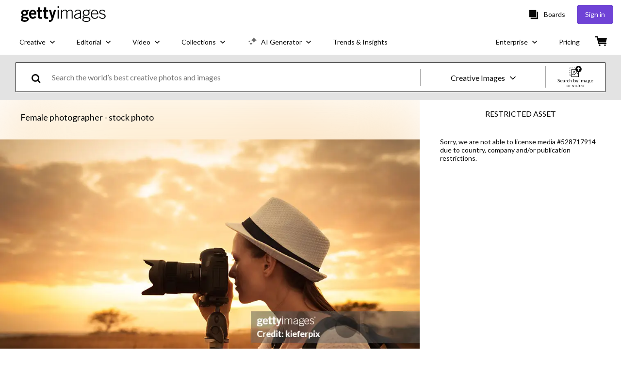

--- FILE ---
content_type: text/html; charset=utf-8
request_url: https://www.gettyimages.in/detail/photo/female-photographer-royalty-free-image/528717914
body_size: 50159
content:
<!DOCTYPE html><html class="en-gb getty no-js" lang="en-gb" prefix="og: http://ogp.me/ns#"><head><script>window.renderStart = new Date().getTime();
window.currentSite = {
  domainSuffix: "in",
  nickname: "getty",
  isGetty: true,
  isiStock: false,
  countryLanguagePrefix: "",
  tld: "in",
  path: "/detail/photo/female-photographer-royalty-free-image/528717914",
  host: "www.gettyimages.in"
}
window.notificationsContext = '';
window.currentApplication = "asset-detail";
window.pipelineId = "3140816";
window.requireCookieConsent = false
window.environment = {
  isProduction: true
}
window.pipelineId = "3140816"
window.experiences = {"reactcreativecarousel":{"is_active":true,"active_offers":{"offers":"Carousel"},"metadata":{"bot":"Carousel","pulse":"true"}},"reactcreativeimageslanding":{"is_active":true,"active_offers":{},"metadata":{"bot":"true"}},"seowhitelistandcanonicals":{"is_active":true,"active_offers":{},"metadata":{"bot":"true"}},"setfederatedcomponentcookies":{"is_active":true,"active_offers":{},"metadata":{"bot":"true"}}}
window.google_tag_manager_id = "GTM-P4WB37"</script><script>(function() {
  window.localeStrings = window.localeStrings || {};
  var lsData = null;
  for (var key in lsData) { window.localeStrings[key] = lsData[key]; }

  window.visitorExperiencesData = window.visitorExperiencesData || {};
  var veData = null;
  for (var key in veData) { window.visitorExperiencesData[key] = veData[key]; }

  //HACK? - SiteMap class script is not loaded yet, but here is where we know the values for its constructor.
  if(!window.siteMap){window.siteMap = {};}
  window.siteMap.constructorValues = {
    location: window.location,
    countryLanguagePrefixes: {},
    languageOnlyPrefixes: {},
    siteMapMethods: null
  };

  window.siteCapabilitiesData = window.siteCapabilitiesData || {};
  var scData = null;
  for (var key in scData) { window.siteCapabilitiesData[key] = scData[key]; }

  window.user = {}
  window.user.isRemembered = false;
  window.user.isSecurelyRemembered = false;
  window.user.isAuthenticated = false;
  window.user.autoSuggestLocale = "en-gb";
  window.user.isBot = true;
  window.isMobile = false;
  window.user.locale = "en-gb"
  window.application = {
    app_prefix: "asset-detail"
  };
})();</script><link rel="preconnect" href="//spectrum.gettyimages.com"><link rel="preconnect" href="//media.gettyimages.com"><link rel="dns-prefetch" href="//spectrum.gettyimages.com"><link rel="dns-prefetch" href="//media.gettyimages.com"><link href="https://fonts.gstatic.com" rel="preconnect" /><link href="https://fonts.googleapis.com/css?family=Lato:400,400i,700,700i&amp;subset=latin-ext" rel="stylesheet" /><link href="/favicon.ico" rel="icon" type="image/x-icon" /><link href="/favicon-16x16.png" rel="icon" sizes="16x16" type="image/png" /><link href="/favicon-32x32.png" rel="icon" sizes="32x32" type="image/png" /><link href="/favicon-48x48.png" rel="icon" sizes="48x48" type="image/png" /><link href="/favicon-64x64.png" rel="icon" sizes="64x64" type="image/png" /><link href="/favicon-96x96.png" rel="icon" sizes="96x96" type="image/png" /><link href="/favicon-128x128.png" rel="icon" sizes="128x128" type="image/png" /><link href="/favicon-192x192.png" rel="icon" sizes="192x192" type="image/png" /><link href="/favicon-256x256.png" rel="icon" sizes="256x256" type="image/png" /><link rel="stylesheet" type="text/css" media="all" href="/asset-detail/assets/css/getty.3df17063987c22475567.css"><link rel="stylesheet" type="text/css" media="all" href="/asset-detail/assets/css/application.64a5548edb58f3176762.css"><script type="text/javascript" src="/asset-detail/assets/polyfill.c488898ad8e4dbd27672.js" nomodule="nomodule"></script><script type="text/javascript" src="/asset-detail/assets/application.e5ea55f4b10935ee8e1e.js" defer="defer"></script><title>Female Photographer High-Res Stock Photo - Getty Images</title><meta charset="utf-8" /><meta name="csrf-param" content="authenticity_token" />
<meta name="csrf-token" content="yvm1kU12nMK64FLNFlniidSVucLxmRo8940qOUPEXGF6LUENjm8iTGYIY3lYr37o3uwfs2GGOw2gpYeBBCoQEQ" /><meta name="title" content="Female Photographer High-Res Stock Photo - Getty Images" /><meta name="description" content="Download authentic, Female Photographer, royalty-free stock photos & images. Getty Images offers global use rights & simple pricing with volume discounts." /><meta name="viewport" content="width=device-width, initial-scale=1.0" /><meta name="apple-mobile-web-app-capable" content="yes" /><meta name="apple-mobile-web-app-status-bar-style" content="black-translucent" /><meta name="robots" content="noai, noimageai" /><meta content="Female photographer shooting in a beautiful outdoor setting." property="og:title" /><meta content="https://media.gettyimages.com/id/528717914/photo/female-photographer.jpg?s=170667a&amp;w=gi&amp;k=20&amp;c=p6Vf78JsOftwfsAM5fcmvl_a4MCglKrlXuqjHmP3HsU=" property="og:image" /><meta content="/detail/photo/female-photographer-royalty-free-image/528717914" property="og:url" /><meta content="506" property="og:image:width" /><meta content="340" property="og:image:height" /><meta content="Female photographer shooting in a beautiful outdoor setting." property="og:description" /><meta content="en_GB" property="og:locale" /><meta content="Getty Images" property="og:site_name" /><meta content="article" property="og:type" /><meta content="@gettyimages" name="twitter:site" /><meta content="summary_large_image" name="twitter:card" /><meta content="Female photographer shooting in a beautiful outdoor setting." name="twitter:title" /><meta content="https://media.gettyimages.com/id/528717914/photo/female-photographer.jpg?s=170667a&amp;w=gi&amp;k=20&amp;c=p6Vf78JsOftwfsAM5fcmvl_a4MCglKrlXuqjHmP3HsU=" name="twitter:image" /><meta content="506" name="twitter:image:width" /><meta content="340" name="twitter:image:height" /><meta content="max-image-preview:large" name="robots" /><meta content="app-id=376812381,app-argument=https://www.gettyimages.in/detail/photo/female-photographer-royalty-free-image/528717914" name="apple-itunes-app" /><link href="https://www.gettyimages.com.au/detail/photo/female-photographer-royalty-free-image/528717914" hreflang="en-AU" rel="alternate" /><link href="https://www.gettyimages.be/detail/foto/female-photographer-royalty-free-beeld/528717914" hreflang="nl-BE" rel="alternate" /><link href="https://www.gettyimages.com.br/detail/foto/female-photographer-imagem-royalty-free/528717914" hreflang="pt-BR" rel="alternate" /><link href="https://www.gettyimages.ca/detail/photo/female-photographer-royalty-free-image/528717914" hreflang="en-CA" rel="alternate" /><link href="https://www.gettyimages.dk/detail/photo/female-photographer-royalty-free-image/528717914" hreflang="en-DK" rel="alternate" /><link href="https://www.gettyimages.de/detail/foto/female-photographer-lizenzfreies-bild/528717914" hreflang="de" rel="alternate" /><link href="https://www.gettyimages.es/detail/foto/female-photographer-imagen-libre-de-derechos/528717914" hreflang="es" rel="alternate" /><link href="https://www.gettyimages.fr/detail/photo/female-photographer-image-libre-de-droits/528717914" hreflang="fr" rel="alternate" /><link href="https://www.gettyimages.in/detail/photo/female-photographer-royalty-free-image/528717914" hreflang="en-IN" rel="alternate" /><link href="https://www.gettyimages.ie/detail/photo/female-photographer-royalty-free-image/528717914" hreflang="en-IE" rel="alternate" /><link href="https://www.gettyimages.it/detail/foto/female-photographer-immagine-royalty-free/528717914" hreflang="it" rel="alternate" /><link href="https://www.gettyimages.com.mx/detail/foto/female-photographer-imagen-libre-de-derechos/528717914" hreflang="es-MX" rel="alternate" /><link href="https://www.gettyimages.nl/detail/foto/female-photographer-royalty-free-beeld/528717914" hreflang="nl" rel="alternate" /><link href="https://www.gettyimages.co.nz/detail/photo/female-photographer-royalty-free-image/528717914" hreflang="en-NZ" rel="alternate" /><link href="https://www.gettyimages.no/detail/photo/female-photographer-royalty-free-image/528717914" hreflang="en-NO" rel="alternate" /><link href="https://www.gettyimages.at/detail/foto/female-photographer-lizenzfreies-bild/528717914" hreflang="de-AT" rel="alternate" /><link href="https://www.gettyimages.pt/detail/foto/female-photographer-imagem-royalty-free/528717914" hreflang="pt" rel="alternate" /><link href="https://www.gettyimages.ch/detail/foto/female-photographer-lizenzfreies-bild/528717914" hreflang="de-CH" rel="alternate" /><link href="https://www.gettyimages.fi/detail/valokuva/female-photographer-rojaltivapaa-kuva/528717914" hreflang="en-FI" rel="alternate" /><link href="https://www.gettyimages.se/detail/foto/female-photographer-royaltyfri-bild/528717914" hreflang="sv" rel="alternate" /><link href="https://www.gettyimages.ae/detail/photo/female-photographer-royalty-free-image/528717914" hreflang="en-AE" rel="alternate" /><link href="https://www.gettyimages.co.uk/detail/photo/female-photographer-royalty-free-image/528717914" hreflang="en-GB" rel="alternate" /><link href="https://www.gettyimages.com/detail/photo/female-photographer-royalty-free-image/528717914" hreflang="en-US" rel="alternate" /><link href="https://www.gettyimages.hk/detail/%E7%85%A7%E7%89%87/female-photographer-%E5%85%8D%E7%89%88%E7%A8%85%E5%9C%96%E7%89%87/528717914" hreflang="zh-HK" rel="alternate" /><link href="https://www.gettyimages.co.jp/detail/%E5%86%99%E7%9C%9F/female-photographer-%E3%83%AD%E3%82%A4%E3%83%A4%E3%83%AA%E3%83%86%E3%82%A3%E3%83%95%E3%83%AA%E3%83%BC%E3%82%A4%E3%83%A1%E3%83%BC%E3%82%B8/528717914" hreflang="ja" rel="alternate" /><link href="https://www.gettyimages.com/detail/photo/female-photographer-royalty-free-image/528717914" hreflang="x-default" rel="alternate" /><link href="/detail/photo/female-photographer-royalty-free-image/528717914" rel="canonical" /><link href="/sign-in?returnurl=%2Fdetail%2Fphoto%2Ffemale-photographer-royalty-free-image%2F528717914" rel="signin" /><link href="/purchase/cart" rel="cart" /><link href="http://www.gettyimages.in/opensearch.xml" rel="search" type="application/opensearchdescription+xml" /></head><body class="asset_detail_container asset-detail-page"><meta name="itemType" content="https://schema.org/WebPage" /><div id="header-wrapper">      <script type="application/json" data-component='Header'>
        {"layout":"full","currentPage":"asset_detail","showEnterpriseDropdown":true,"linkDisabled":false}
      </script>
      <script type="text/javascript">if(!window.remotes) { window.remotes = {}; }</script><link rel="stylesheet" href="/components/global-nav/static/css/alliance-ui-styles.25ba40e97e4633038cd7.css"/><link rel="stylesheet" href="/components/global-nav/static/css/9385.fc7c4e9c23e3b5da3abb.css"/><link rel="stylesheet" href="/components/global-nav/static/css/components-getty-Header.70d5f83c24aae5bd521a.css"/><link rel="stylesheet" href="/components/global-nav/static/css/Header.f22ce4f2595e3f5f52d1.css"/><script src="/components/global-nav/static/remoteEntry.67c90117a8b3ab66a4a9.js" integrity="sha384-ncLplTSRQE24KzloB6J95aZZ1oNvYehG3YIfaBAA7qiiUEYzCxdWKhgyQR4LWBrg" defer=""></script><script src="/components/global-nav/static/7029.267c5906610c4cc4e3f1.js" integrity="sha384-c1DXzFaIVIheR9zEw+EAlIo0eRsT0Ye3wcjWnc2yCZptEZm2oxIqqa4iipN21Yj+" defer=""></script><script src="/components/global-nav/static/Header.de4b69e812b633fa5f02.js" integrity="sha384-49Nq0yC4AesfZwt6VABWFeI1705sWpP0Rn1XEH2pI/ZjCvMofj9aScXcXoXA5gHl" defer=""></script><script src="/components/global-nav/static/getty-js.2bc40e974014f9d656ea.js" integrity="sha384-h1qICwv6QheiMxmEjkjBncktFzd+zwz5IMS8P2YUtwv3WnnlXU5BxQ93iSJk1GBK" defer=""></script><script src="/components/global-nav/static/locales-getty-en-gb.04c8e12afd493becf991.js" integrity="sha384-djs4M1tOLiGZYeIVyCOXVBR+zwIHYS2jc2Bo7OQIf/wS1si9kJINK1+Puvg5Faz6" defer=""></script><script src="/components/global-nav/static/7753.e8e37fbb58e65fe58f6d.js" integrity="sha384-oj4NW7yTrtNI7lWqvhxN6PGC8/7AmDMPpIWAH7haDFxC5nwICkAyZQpl7QUEoInB" defer=""></script><script src="/components/global-nav/static/5000.e78876c5ea36791488c2.js" integrity="sha384-bNcnkBEg8GZnM5zoPw7l52xEfygz1egB6nFUZVCUpI5yJumoRSW4qJpLhN8fAglU" defer=""></script><script src="/components/global-nav/static/2482.66dcf6f1816a77e20a1f.js" integrity="sha384-KoN7VKfGsCUidco3NX/BL9LKqPSVCciqdgF7rhEI2UpvbyK74qeFo957CLnUxaE+" defer=""></script><script src="/components/global-nav/static/4176.93100ad5d38a406d7c2d.js" integrity="sha384-z5g9G4DQO3a2AKdzDfUYVDw7ni1WMf0zIxVP8slKmsBvpX9xnpbbH/62IMW4kWfe" defer=""></script><script src="/components/global-nav/static/7054.b2cbdc11df5af4c3a34b.js" integrity="sha384-h9uxpRBL/yzoW3ZcdqvleCZlYHP+HYORSfy1HC0DnCqFID2d41XzY48LbVIeKqX6" defer=""></script><script src="/components/global-nav/static/components-getty-Header.b757d62fcf2c908d2899.js" integrity="sha384-BY0/u5+NJjf+8o3ZWezCHt545XHWipo/i9/2oZiCO/XqKMjOCD8WciRTtdx54e/x" defer=""></script><div ng-non-bindable="true" data-component="Header" data-prerender="true" data-app="global_nav" data-locale="en-gb" data-site="getty" data-federated-component="true" data-root="false"><!--$--><script id="header_771903" type="text/javascript">if(!window.remotes['global_nav']){window.remotes['global_nav']={};}
    window.remotes['global_nav']['header']={};
    window.remotes['global_nav']['header'].state="%7B%22mutations%22%3A%5B%5D%2C%22queries%22%3A%5B%7B%22dehydratedAt%22%3A1768612554259%2C%22state%22%3A%7B%22data%22%3A%7B%22premiumDashBoardEnabled%22%3Afalse%2C%22isAnonymous%22%3Atrue%2C%22isAuthenticated%22%3Afalse%2C%22isKnownUser%22%3Afalse%2C%22isBot%22%3Atrue%2C%22isTeamLeader%22%3Afalse%2C%22isTeamMember%22%3Afalse%2C%22billingCountryCode%22%3A%22IND%22%2C%22hasActiveGenerationAgreement%22%3Afalse%2C%22isEligibleForPremiumPlusMusic%22%3Atrue%2C%22displayName%22%3A%22%22%2C%22emergencyBannersData%22%3A%7B%7D%2C%22creativeTrendingSearchLinksImage%22%3A%5B%7B%22name%22%3A%22Nipah%20Virus%22%2C%22gaName%22%3A%22Nipah%20Virus%22%2C%22href%22%3A%22%2Fphotos%2Fnipah-virus%22%7D%2C%7B%22name%22%3A%22Makar%20Sankranti%22%2C%22gaName%22%3A%22Makar%20Sankranti%22%2C%22href%22%3A%22%2Fphotos%2Fmakar-sankranti%22%7D%2C%7B%22name%22%3A%22Cervical%20Cancer%22%2C%22gaName%22%3A%22Cervical%20Cancer%22%2C%22href%22%3A%22%2Fphotos%2Fcervical-cancer%22%7D%2C%7B%22name%22%3A%22Budget%20India%22%2C%22gaName%22%3A%22Budget%20India%22%2C%22href%22%3A%22%2Fphotos%2Fbudget-india%22%7D%2C%7B%22name%22%3A%22Cooking%20Gas%22%2C%22gaName%22%3A%22Cooking%20Gas%22%2C%22href%22%3A%22%2Fphotos%2Fcooking-gas%22%7D%2C%7B%22name%22%3A%22Somnath%20Temple%22%2C%22gaName%22%3A%22Somnath%20Temple%22%2C%22href%22%3A%22%2Fphotos%2Fsomnath-temple%22%7D%2C%7B%22name%22%3A%22Drone%20Bomb%22%2C%22gaName%22%3A%22Drone%20Bomb%22%2C%22href%22%3A%22%2Fphotos%2Fdrone-bomb%22%7D%2C%7B%22name%22%3A%22Pongal%20Festival%22%2C%22gaName%22%3A%22Pongal%20Festival%22%2C%22href%22%3A%22%2Fphotos%2Fpongal-festival%22%7D%2C%7B%22name%22%3A%22Rice%22%2C%22gaName%22%3A%22Rice%22%2C%22href%22%3A%22%2Fphotos%2Frice%22%7D%2C%7B%22name%22%3A%22Lohri%22%2C%22gaName%22%3A%22Lohri%22%2C%22href%22%3A%22%2Fphotos%2Flohri%22%7D%2C%7B%22name%22%3A%22Cervical%20Cancer%20Pain%22%2C%22gaName%22%3A%22Cervical%20Cancer%20Pain%22%2C%22href%22%3A%22%2Fphotos%2Fcervical-cancer-pain%22%7D%2C%7B%22name%22%3A%22Indian%20Army%22%2C%22gaName%22%3A%22Indian%20Army%22%2C%22href%22%3A%22%2Fphotos%2Findian-army%22%7D%2C%7B%22name%22%3A%22Swami%20Vivekananda%22%2C%22gaName%22%3A%22Swami%20Vivekananda%22%2C%22href%22%3A%22%2Fphotos%2Fswami-vivekananda%22%7D%2C%7B%22name%22%3A%22Palak%20Paneer%22%2C%22gaName%22%3A%22Palak%20Paneer%22%2C%22href%22%3A%22%2Fphotos%2Fpalak-paneer%22%7D%2C%7B%22name%22%3A%22Bangladesh%20Flag%22%2C%22gaName%22%3A%22Bangladesh%20Flag%22%2C%22href%22%3A%22%2Fphotos%2Fbangladesh-flag%22%7D%2C%7B%22name%22%3A%22India%20People%22%2C%22gaName%22%3A%22India%20People%22%2C%22href%22%3A%22%2Fphotos%2Findia-people%22%7D%2C%7B%22name%22%3A%22Surgical%20Mask%22%2C%22gaName%22%3A%22Surgical%20Mask%22%2C%22href%22%3A%22%2Fphotos%2Fsurgical-mask%22%7D%2C%7B%22name%22%3A%22Greenland%22%2C%22gaName%22%3A%22Greenland%22%2C%22href%22%3A%22%2Fphotos%2Fgreenland%22%7D%2C%7B%22name%22%3A%22Magh%20Bihu%22%2C%22gaName%22%3A%22Magh%20Bihu%22%2C%22href%22%3A%22%2Fphotos%2Fmagh-bihu%22%7D%2C%7B%22name%22%3A%22New%20York%20City%22%2C%22gaName%22%3A%22New%20York%20City%22%2C%22href%22%3A%22%2Fphotos%2Fnew-york-city%22%7D%5D%2C%22creativeTrendingSearchLinksVideo%22%3A%5B%7B%22name%22%3A%22Obesity%22%2C%22gaName%22%3A%22Obesity%22%2C%22href%22%3A%22%2Fvideos%2Fobesity%22%7D%2C%7B%22name%22%3A%22Somnath%20Temple%22%2C%22gaName%22%3A%22Somnath%20Temple%22%2C%22href%22%3A%22%2Fvideos%2Fsomnath-temple%22%7D%2C%7B%22name%22%3A%22Greenland%22%2C%22gaName%22%3A%22Greenland%22%2C%22href%22%3A%22%2Fvideos%2Fgreenland%22%7D%2C%7B%22name%22%3A%22Swami%20Vivekananda%22%2C%22gaName%22%3A%22Swami%20Vivekananda%22%2C%22href%22%3A%22%2Fvideos%2Fswami-vivekananda%22%7D%2C%7B%22name%22%3A%22White%20House%22%2C%22gaName%22%3A%22White%20House%22%2C%22href%22%3A%22%2Fvideos%2Fwhite-house%22%7D%2C%7B%22name%22%3A%22Finance%22%2C%22gaName%22%3A%22Finance%22%2C%22href%22%3A%22%2Fvideos%2Ffinance%22%7D%2C%7B%22name%22%3A%22Growth%22%2C%22gaName%22%3A%22Growth%22%2C%22href%22%3A%22%2Fvideos%2Fgrowth%22%7D%5D%2C%22creativeTrendingSearchLinksIllustration%22%3A%5B%7B%22name%22%3A%22Nipah%20Virus%22%2C%22gaName%22%3A%22Nipah%20Virus%22%2C%22href%22%3A%22%2Fillustrations%2Fnipah-virus%22%7D%5D%2C%22creativeTrendingSearchLinksVector%22%3A%5B%7B%22name%22%3A%22Makar%20Sankranti%22%2C%22gaName%22%3A%22Makar%20Sankranti%22%2C%22href%22%3A%22%2Fvectors%2Fmakar-sankranti%22%7D%5D%2C%22editorialTrendingSearchLinksImage%22%3A%5B%7B%22name%22%3A%22Virat%20Kohli%22%2C%22gaName%22%3A%22Virat%20Kohli%22%2C%22href%22%3A%22%2Fphotos%2Fvirat-kohli%22%7D%2C%7B%22name%22%3A%22Trump%22%2C%22gaName%22%3A%22Trump%22%2C%22href%22%3A%22%2Fphotos%2Ftrump%22%7D%2C%7B%22name%22%3A%22Shubman%20Gill%22%2C%22gaName%22%3A%22Shubman%20Gill%22%2C%22href%22%3A%22%2Fphotos%2Fshubman-gill%22%7D%2C%7B%22name%22%3A%22Tilak%20Varma%22%2C%22gaName%22%3A%22Tilak%20Varma%22%2C%22href%22%3A%22%2Fphotos%2Ftilak-varma%22%7D%2C%7B%22name%22%3A%22Rohit%20Sharma%22%2C%22gaName%22%3A%22Rohit%20Sharma%22%2C%22href%22%3A%22%2Fphotos%2Frohit-sharma%22%7D%2C%7B%22name%22%3A%22Vaibhav%20Suryavanshi%22%2C%22gaName%22%3A%22Vaibhav%20Suryavanshi%22%2C%22href%22%3A%22%2Fphotos%2Fvaibhav-suryavanshi%22%7D%2C%7B%22name%22%3A%22Iran%22%2C%22gaName%22%3A%22Iran%22%2C%22href%22%3A%22%2Fphotos%2Firan%22%7D%2C%7B%22name%22%3A%22Iran%20Protest%22%2C%22gaName%22%3A%22Iran%20Protest%22%2C%22href%22%3A%22%2Fphotos%2Firan-protest%22%7D%2C%7B%22name%22%3A%22Golden%20Globes%22%2C%22gaName%22%3A%22Golden%20Globes%22%2C%22href%22%3A%22%2Fphotos%2Fgolden-globes%22%7D%2C%7B%22name%22%3A%22Jennifer%20Lawrence%22%2C%22gaName%22%3A%22Jennifer%20Lawrence%22%2C%22href%22%3A%22%2Fphotos%2Fjennifer-lawrence%22%7D%2C%7B%22name%22%3A%22Ashes%22%2C%22gaName%22%3A%22Ashes%22%2C%22href%22%3A%22%2Fphotos%2Fashes%22%7D%2C%7B%22name%22%3A%22Harmanpreet%20Kaur%22%2C%22gaName%22%3A%22Harmanpreet%20Kaur%22%2C%22href%22%3A%22%2Fphotos%2Fharmanpreet-kaur%22%7D%2C%7B%22name%22%3A%22Bbl%22%2C%22gaName%22%3A%22Bbl%22%2C%22href%22%3A%22%2Fphotos%2Fbbl%22%7D%2C%7B%22name%22%3A%22Ayush%20Badoni%22%2C%22gaName%22%3A%22Ayush%20Badoni%22%2C%22href%22%3A%22%2Fphotos%2Fayush-badoni%22%7D%2C%7B%22name%22%3A%22Xabi%20Alonso%22%2C%22gaName%22%3A%22Xabi%20Alonso%22%2C%22href%22%3A%22%2Fphotos%2Fxabi-alonso%22%7D%2C%7B%22name%22%3A%22Alyssa%20Healy%22%2C%22gaName%22%3A%22Alyssa%20Healy%22%2C%22href%22%3A%22%2Fphotos%2Falyssa-healy%22%7D%2C%7B%22name%22%3A%22Golden%20Globes%202026%22%2C%22gaName%22%3A%22Golden%20Globes%202026%22%2C%22href%22%3A%22%2Fphotos%2Fgolden-globes-2026%22%7D%2C%7B%22name%22%3A%22Selena%20Gomez%22%2C%22gaName%22%3A%22Selena%20Gomez%22%2C%22href%22%3A%22%2Fphotos%2Fselena-gomez%22%7D%2C%7B%22name%22%3A%22Ben%20Stokes%22%2C%22gaName%22%3A%22Ben%20Stokes%22%2C%22href%22%3A%22%2Fphotos%2Fben-stokes%22%7D%2C%7B%22name%22%3A%22Pv%20Sindhu%22%2C%22gaName%22%3A%22Pv%20Sindhu%22%2C%22href%22%3A%22%2Fphotos%2Fpv-sindhu%22%7D%5D%2C%22editorialTrendingSearchLinksVideo%22%3A%5B%7B%22name%22%3A%22Priyanka%20Chopra%22%2C%22gaName%22%3A%22Priyanka%20Chopra%22%2C%22href%22%3A%22%2Fvideos%2Fpriyanka-chopra%22%7D%2C%7B%22name%22%3A%22Golden%20Globes%22%2C%22gaName%22%3A%22Golden%20Globes%22%2C%22href%22%3A%22%2Fvideos%2Fgolden-globes%22%7D%2C%7B%22name%22%3A%22Elle%20Fanning%22%2C%22gaName%22%3A%22Elle%20Fanning%22%2C%22href%22%3A%22%2Fvideos%2Felle-fanning%22%7D%2C%7B%22name%22%3A%22Selena%20Gomez%22%2C%22gaName%22%3A%22Selena%20Gomez%22%2C%22href%22%3A%22%2Fvideos%2Fselena-gomez%22%7D%2C%7B%22name%22%3A%22Hudson%20Williams%22%2C%22gaName%22%3A%22Hudson%20Williams%22%2C%22href%22%3A%22%2Fvideos%2Fhudson-williams%22%7D%2C%7B%22name%22%3A%22Jacob%20Elordi%22%2C%22gaName%22%3A%22Jacob%20Elordi%22%2C%22href%22%3A%22%2Fvideos%2Fjacob-elordi%22%7D%2C%7B%22name%22%3A%22Timothee%20Chalamet%22%2C%22gaName%22%3A%22Timothee%20Chalamet%22%2C%22href%22%3A%22%2Fvideos%2Ftimothee-chalamet%22%7D%2C%7B%22name%22%3A%22Jennifer%20Lawrence%22%2C%22gaName%22%3A%22Jennifer%20Lawrence%22%2C%22href%22%3A%22%2Fvideos%2Fjennifer-lawrence%22%7D%2C%7B%22name%22%3A%22Jennifer%20Lopez%22%2C%22gaName%22%3A%22Jennifer%20Lopez%22%2C%22href%22%3A%22%2Fvideos%2Fjennifer-lopez%22%7D%2C%7B%22name%22%3A%22Miley%20Cyrus%22%2C%22gaName%22%3A%22Miley%20Cyrus%22%2C%22href%22%3A%22%2Fvideos%2Fmiley-cyrus%22%7D%2C%7B%22name%22%3A%22Connor%20Storrie%22%2C%22gaName%22%3A%22Connor%20Storrie%22%2C%22href%22%3A%22%2Fvideos%2Fconnor-storrie%22%7D%2C%7B%22name%22%3A%22Greenland%22%2C%22gaName%22%3A%22Greenland%22%2C%22href%22%3A%22%2Fvideos%2Fgreenland%22%7D%2C%7B%22name%22%3A%22Ice%20Protest%22%2C%22gaName%22%3A%22Ice%20Protest%22%2C%22href%22%3A%22%2Fvideos%2Fice-protest%22%7D%2C%7B%22name%22%3A%22Nick%20Jonas%22%2C%22gaName%22%3A%22Nick%20Jonas%22%2C%22href%22%3A%22%2Fvideos%2Fnick-jonas%22%7D%2C%7B%22name%22%3A%22Kate%20Middleton%22%2C%22gaName%22%3A%22Kate%20Middleton%22%2C%22href%22%3A%22%2Fvideos%2Fkate-middleton%22%7D%2C%7B%22name%22%3A%22George%20Clooney%22%2C%22gaName%22%3A%22George%20Clooney%22%2C%22href%22%3A%22%2Fvideos%2Fgeorge-clooney%22%7D%2C%7B%22name%22%3A%22Leighton%20Meester%22%2C%22gaName%22%3A%22Leighton%20Meester%22%2C%22href%22%3A%22%2Fvideos%2Fleighton-meester%22%7D%2C%7B%22name%22%3A%22Amanda%20Seyfried%22%2C%22gaName%22%3A%22Amanda%20Seyfried%22%2C%22href%22%3A%22%2Fvideos%2Famanda-seyfried%22%7D%5D%2C%22editorialTrendingSearchLinksNews%22%3A%5B%7B%22name%22%3A%22Trump%22%2C%22gaName%22%3A%22Trump%22%2C%22href%22%3A%22%2Fphotos%2Ftrump%22%7D%2C%7B%22name%22%3A%22Iran%22%2C%22gaName%22%3A%22Iran%22%2C%22href%22%3A%22%2Fphotos%2Firan%22%7D%2C%7B%22name%22%3A%22Iran%20Protest%22%2C%22gaName%22%3A%22Iran%20Protest%22%2C%22href%22%3A%22%2Fphotos%2Firan-protest%22%7D%2C%7B%22name%22%3A%22Donald%20Trump%22%2C%22gaName%22%3A%22Donald%20Trump%22%2C%22href%22%3A%22%2Fphotos%2Fdonald-trump%22%7D%2C%7B%22name%22%3A%22Somnath%20Temple%22%2C%22gaName%22%3A%22Somnath%20Temple%22%2C%22href%22%3A%22%2Fphotos%2Fsomnath-temple%22%7D%2C%7B%22name%22%3A%22Nirmala%20Sitharaman%22%2C%22gaName%22%3A%22Nirmala%20Sitharaman%22%2C%22href%22%3A%22%2Fphotos%2Fnirmala-sitharaman%22%7D%2C%7B%22name%22%3A%22Iran%20Protests%22%2C%22gaName%22%3A%22Iran%20Protests%22%2C%22href%22%3A%22%2Fphotos%2Firan-protests%22%7D%2C%7B%22name%22%3A%22Ice%20Agents%22%2C%22gaName%22%3A%22Ice%20Agents%22%2C%22href%22%3A%22%2Fphotos%2Fice-agents%22%7D%2C%7B%22name%22%3A%22Minneapolis%22%2C%22gaName%22%3A%22Minneapolis%22%2C%22href%22%3A%22%2Fphotos%2Fminneapolis%22%7D%2C%7B%22name%22%3A%22Reza%20Pahlavi%22%2C%22gaName%22%3A%22Reza%20Pahlavi%22%2C%22href%22%3A%22%2Fphotos%2Freza-pahlavi%22%7D%2C%7B%22name%22%3A%22Arun%20Prakash%22%2C%22gaName%22%3A%22Arun%20Prakash%22%2C%22href%22%3A%22%2Fphotos%2Farun-prakash%22%7D%2C%7B%22name%22%3A%22India%22%2C%22gaName%22%3A%22India%22%2C%22href%22%3A%22%2Fphotos%2Findia%22%7D%2C%7B%22name%22%3A%22Ali%20Khamenei%22%2C%22gaName%22%3A%22Ali%20Khamenei%22%2C%22href%22%3A%22%2Fphotos%2Fali-khamenei%22%7D%2C%7B%22name%22%3A%22Tater%20Tots%22%2C%22gaName%22%3A%22Tater%20Tots%22%2C%22href%22%3A%22%2Fphotos%2Ftater-tots%22%7D%2C%7B%22name%22%3A%22Venezuela%20Oil%22%2C%22gaName%22%3A%22Venezuela%20Oil%22%2C%22href%22%3A%22%2Fphotos%2Fvenezuela-oil%22%7D%2C%7B%22name%22%3A%22Elon%20Musk%22%2C%22gaName%22%3A%22Elon%20Musk%22%2C%22href%22%3A%22%2Fphotos%2Felon-musk%22%7D%2C%7B%22name%22%3A%22Kristi%20Noem%22%2C%22gaName%22%3A%22Kristi%20Noem%22%2C%22href%22%3A%22%2Fphotos%2Fkristi-noem%22%7D%2C%7B%22name%22%3A%22Delhi%20Cold%20Wave%22%2C%22gaName%22%3A%22Delhi%20Cold%20Wave%22%2C%22href%22%3A%22%2Fphotos%2Fdelhi-cold-wave%22%7D%2C%7B%22name%22%3A%22Golden%20Globes%202026%20Timothee%22%2C%22gaName%22%3A%22Golden%20Globes%202026%20Timothee%22%2C%22href%22%3A%22%2Fphotos%2Fgolden-globes-2026-timothee%22%7D%5D%2C%22editorialTrendingSearchLinksSports%22%3A%5B%7B%22name%22%3A%22Virat%20Kohli%22%2C%22gaName%22%3A%22Virat%20Kohli%22%2C%22href%22%3A%22%2Fphotos%2Fvirat-kohli%22%7D%2C%7B%22name%22%3A%22Shubman%20Gill%22%2C%22gaName%22%3A%22Shubman%20Gill%22%2C%22href%22%3A%22%2Fphotos%2Fshubman-gill%22%7D%2C%7B%22name%22%3A%22Tilak%20Varma%22%2C%22gaName%22%3A%22Tilak%20Varma%22%2C%22href%22%3A%22%2Fphotos%2Ftilak-varma%22%7D%2C%7B%22name%22%3A%22Rohit%20Sharma%22%2C%22gaName%22%3A%22Rohit%20Sharma%22%2C%22href%22%3A%22%2Fphotos%2Frohit-sharma%22%7D%2C%7B%22name%22%3A%22Vaibhav%20Suryavanshi%22%2C%22gaName%22%3A%22Vaibhav%20Suryavanshi%22%2C%22href%22%3A%22%2Fphotos%2Fvaibhav-suryavanshi%22%7D%2C%7B%22name%22%3A%22Bbl%22%2C%22gaName%22%3A%22Bbl%22%2C%22href%22%3A%22%2Fphotos%2Fbbl%22%7D%2C%7B%22name%22%3A%22Harmanpreet%20Kaur%22%2C%22gaName%22%3A%22Harmanpreet%20Kaur%22%2C%22href%22%3A%22%2Fphotos%2Fharmanpreet-kaur%22%7D%2C%7B%22name%22%3A%22Ashes%22%2C%22gaName%22%3A%22Ashes%22%2C%22href%22%3A%22%2Fphotos%2Fashes%22%7D%2C%7B%22name%22%3A%22Ayush%20Badoni%22%2C%22gaName%22%3A%22Ayush%20Badoni%22%2C%22href%22%3A%22%2Fphotos%2Fayush-badoni%22%7D%2C%7B%22name%22%3A%22Alyssa%20Healy%22%2C%22gaName%22%3A%22Alyssa%20Healy%22%2C%22href%22%3A%22%2Fphotos%2Falyssa-healy%22%7D%2C%7B%22name%22%3A%22Xabi%20Alonso%22%2C%22gaName%22%3A%22Xabi%20Alonso%22%2C%22href%22%3A%22%2Fphotos%2Fxabi-alonso%22%7D%2C%7B%22name%22%3A%22Pv%20Sindhu%22%2C%22gaName%22%3A%22Pv%20Sindhu%22%2C%22href%22%3A%22%2Fphotos%2Fpv-sindhu%22%7D%2C%7B%22name%22%3A%22Ben%20Stokes%22%2C%22gaName%22%3A%22Ben%20Stokes%22%2C%22href%22%3A%22%2Fphotos%2Fben-stokes%22%7D%2C%7B%22name%22%3A%22Tamim%20Iqbal%22%2C%22gaName%22%3A%22Tamim%20Iqbal%22%2C%22href%22%3A%22%2Fphotos%2Ftamim-iqbal%22%7D%2C%7B%22name%22%3A%22Jemimah%20Rodrigues%22%2C%22gaName%22%3A%22Jemimah%20Rodrigues%22%2C%22href%22%3A%22%2Fphotos%2Fjemimah-rodrigues%22%7D%2C%7B%22name%22%3A%22Mustafizur%20Rahman%22%2C%22gaName%22%3A%22Mustafizur%20Rahman%22%2C%22href%22%3A%22%2Fphotos%2Fmustafizur-rahman%22%7D%2C%7B%22name%22%3A%22India%20Vs%20New%20Zealand%22%2C%22gaName%22%3A%22India%20Vs%20New%20Zealand%22%2C%22href%22%3A%22%2Fphotos%2Findia-vs-new-zealand%22%7D%2C%7B%22name%22%3A%22Mitchell%20Starc%22%2C%22gaName%22%3A%22Mitchell%20Starc%22%2C%22href%22%3A%22%2Fphotos%2Fmitchell-starc%22%7D%2C%7B%22name%22%3A%22Harmanpreet%20Kaur%20Wpl%22%2C%22gaName%22%3A%22Harmanpreet%20Kaur%20Wpl%22%2C%22href%22%3A%22%2Fphotos%2Fharmanpreet-kaur-wpl%22%7D%2C%7B%22name%22%3A%22Shreyas%20Iyer%22%2C%22gaName%22%3A%22Shreyas%20Iyer%22%2C%22href%22%3A%22%2Fphotos%2Fshreyas-iyer%22%7D%5D%2C%22editorialTrendingSearchLinksEntertainment%22%3A%5B%7B%22name%22%3A%22Priyanka%20Chopra%22%2C%22gaName%22%3A%22Priyanka%20Chopra%22%2C%22href%22%3A%22%2Fphotos%2Fpriyanka-chopra%22%7D%2C%7B%22name%22%3A%22Timothee%20Chalamet%22%2C%22gaName%22%3A%22Timothee%20Chalamet%22%2C%22href%22%3A%22%2Fphotos%2Ftimothee-chalamet%22%7D%2C%7B%22name%22%3A%22Timothy%20Busfield%22%2C%22gaName%22%3A%22Timothy%20Busfield%22%2C%22href%22%3A%22%2Fphotos%2Ftimothy-busfield%22%7D%2C%7B%22name%22%3A%22Golden%20Globes%22%2C%22gaName%22%3A%22Golden%20Globes%22%2C%22href%22%3A%22%2Fphotos%2Fgolden-globes%22%7D%2C%7B%22name%22%3A%22Jennifer%20Lawrence%22%2C%22gaName%22%3A%22Jennifer%20Lawrence%22%2C%22href%22%3A%22%2Fphotos%2Fjennifer-lawrence%22%7D%2C%7B%22name%22%3A%22Quentin%20Tarantino%22%2C%22gaName%22%3A%22Quentin%20Tarantino%22%2C%22href%22%3A%22%2Fphotos%2Fquentin-tarantino%22%7D%2C%7B%22name%22%3A%22Jessie%20Buckley%22%2C%22gaName%22%3A%22Jessie%20Buckley%22%2C%22href%22%3A%22%2Fphotos%2Fjessie-buckley%22%7D%2C%7B%22name%22%3A%22Rose%20Byrne%22%2C%22gaName%22%3A%22Rose%20Byrne%22%2C%22href%22%3A%22%2Fphotos%2Frose-byrne%22%7D%2C%7B%22name%22%3A%22Matt%20Damon%22%2C%22gaName%22%3A%22Matt%20Damon%22%2C%22href%22%3A%22%2Fphotos%2Fmatt-damon%22%7D%2C%7B%22name%22%3A%22Nikki%20Glaser%22%2C%22gaName%22%3A%22Nikki%20Glaser%22%2C%22href%22%3A%22%2Fphotos%2Fnikki-glaser%22%7D%2C%7B%22name%22%3A%22Selena%20Gomez%22%2C%22gaName%22%3A%22Selena%20Gomez%22%2C%22href%22%3A%22%2Fphotos%2Fselena-gomez%22%7D%2C%7B%22name%22%3A%22Venezuela%22%2C%22gaName%22%3A%22Venezuela%22%2C%22href%22%3A%22%2Fphotos%2Fvenezuela%22%7D%2C%7B%22name%22%3A%22Golden%20Globes%202026%22%2C%22gaName%22%3A%22Golden%20Globes%202026%22%2C%22href%22%3A%22%2Fphotos%2Fgolden-globes-2026%22%7D%2C%7B%22name%22%3A%22Jodie%20Foster%22%2C%22gaName%22%3A%22Jodie%20Foster%22%2C%22href%22%3A%22%2Fphotos%2Fjodie-foster%22%7D%2C%7B%22name%22%3A%22Kit%20Harington%22%2C%22gaName%22%3A%22Kit%20Harington%22%2C%22href%22%3A%22%2Fphotos%2Fkit-harington%22%7D%2C%7B%22name%22%3A%22Hailey%20Bieber%22%2C%22gaName%22%3A%22Hailey%20Bieber%22%2C%22href%22%3A%22%2Fphotos%2Fhailey-bieber%22%7D%2C%7B%22name%22%3A%22Elle%20Fanning%22%2C%22gaName%22%3A%22Elle%20Fanning%22%2C%22href%22%3A%22%2Fphotos%2Felle-fanning%22%7D%2C%7B%22name%22%3A%22Kylie%20Jenner%22%2C%22gaName%22%3A%22Kylie%20Jenner%22%2C%22href%22%3A%22%2Fphotos%2Fkylie-jenner%22%7D%2C%7B%22name%22%3A%22Rob%20Reiner%22%2C%22gaName%22%3A%22Rob%20Reiner%22%2C%22href%22%3A%22%2Fphotos%2Frob-reiner%22%7D%5D%2C%22editorialTrendingSearchLinksFashion%22%3A%5B%7B%22name%22%3A%22Golden%20Globes%22%2C%22gaName%22%3A%22Golden%20Globes%22%2C%22href%22%3A%22%2Fphotos%2Fgolden-globes%22%7D%2C%7B%22name%22%3A%22Jennifer%20Lawrence%22%2C%22gaName%22%3A%22Jennifer%20Lawrence%22%2C%22href%22%3A%22%2Fphotos%2Fjennifer-lawrence%22%7D%2C%7B%22name%22%3A%22Mark%20Ruffalo%22%2C%22gaName%22%3A%22Mark%20Ruffalo%22%2C%22href%22%3A%22%2Fphotos%2Fmark-ruffalo%22%7D%2C%7B%22name%22%3A%22Golden%20Globes%202026%22%2C%22gaName%22%3A%22Golden%20Globes%202026%22%2C%22href%22%3A%22%2Fphotos%2Fgolden-globes-2026%22%7D%2C%7B%22name%22%3A%22Selena%20Gomez%22%2C%22gaName%22%3A%22Selena%20Gomez%22%2C%22href%22%3A%22%2Fphotos%2Fselena-gomez%22%7D%2C%7B%22name%22%3A%22Teyana%20Taylor%22%2C%22gaName%22%3A%22Teyana%20Taylor%22%2C%22href%22%3A%22%2Fphotos%2Fteyana-taylor%22%7D%2C%7B%22name%22%3A%22Ariana%20Grande%22%2C%22gaName%22%3A%22Ariana%20Grande%22%2C%22href%22%3A%22%2Fphotos%2Fariana-grande%22%7D%2C%7B%22name%22%3A%22Nikki%20Glaser%22%2C%22gaName%22%3A%22Nikki%20Glaser%22%2C%22href%22%3A%22%2Fphotos%2Fnikki-glaser%22%7D%2C%7B%22name%22%3A%22Amanda%20Seyfried%22%2C%22gaName%22%3A%22Amanda%20Seyfried%22%2C%22href%22%3A%22%2Fphotos%2Famanda-seyfried%22%7D%2C%7B%22name%22%3A%22Wanda%20Sykes%22%2C%22gaName%22%3A%22Wanda%20Sykes%22%2C%22href%22%3A%22%2Fphotos%2Fwanda-sykes%22%7D%2C%7B%22name%22%3A%22Timothee%20Chalamet%22%2C%22gaName%22%3A%22Timothee%20Chalamet%22%2C%22href%22%3A%22%2Fphotos%2Ftimothee-chalamet%22%7D%2C%7B%22name%22%3A%22Priyanka%20Chopra%22%2C%22gaName%22%3A%22Priyanka%20Chopra%22%2C%22href%22%3A%22%2Fphotos%2Fpriyanka-chopra%22%7D%2C%7B%22name%22%3A%22Jennifer%20Lopez%22%2C%22gaName%22%3A%22Jennifer%20Lopez%22%2C%22href%22%3A%22%2Fphotos%2Fjennifer-lopez%22%7D%2C%7B%22name%22%3A%22Bag%20Charms%22%2C%22gaName%22%3A%22Bag%20Charms%22%2C%22href%22%3A%22%2Fphotos%2Fbag-charms%22%7D%2C%7B%22name%22%3A%22Kylie%20Jenner%22%2C%22gaName%22%3A%22Kylie%20Jenner%22%2C%22href%22%3A%22%2Fphotos%2Fkylie-jenner%22%7D%2C%7B%22name%22%3A%22Paul%20Mescal%22%2C%22gaName%22%3A%22Paul%20Mescal%22%2C%22href%22%3A%22%2Fphotos%2Fpaul-mescal%22%7D%2C%7B%22name%22%3A%22Lisa%22%2C%22gaName%22%3A%22Lisa%22%2C%22href%22%3A%22%2Fphotos%2Flisa%22%7D%2C%7B%22name%22%3A%22Hamnet%22%2C%22gaName%22%3A%22Hamnet%22%2C%22href%22%3A%22%2Fphotos%2Fhamnet%22%7D%2C%7B%22name%22%3A%22Natasha%20Lyonne%22%2C%22gaName%22%3A%22Natasha%20Lyonne%22%2C%22href%22%3A%22%2Fphotos%2Fnatasha-lyonne%22%7D%2C%7B%22name%22%3A%22Jacob%20Elordi%22%2C%22gaName%22%3A%22Jacob%20Elordi%22%2C%22href%22%3A%22%2Fphotos%2Fjacob-elordi%22%7D%5D%2C%22editorialTrendingSearchLinksArchive%22%3A%5B%7B%22name%22%3A%22Reza%20Pahlavi%22%2C%22gaName%22%3A%22Reza%20Pahlavi%22%2C%22href%22%3A%22%2Fphotos%2Freza-pahlavi%22%7D%2C%7B%22name%22%3A%22Iran%20Crown%20Jewels%22%2C%22gaName%22%3A%22Iran%20Crown%20Jewels%22%2C%22href%22%3A%22%2Fphotos%2Firan-crown-jewels%22%7D%5D%2C%22gettyCreativePopularCategories%22%3A%7B%22illustrations%22%3A%5B%7B%22trackingLabel%22%3A%22Backgrounds%22%2C%22localizedLinkText%22%3A%22Backgrounds%22%2C%22path%22%3A%22%2Fstock-illustrations%2Fbackgrounds%22%7D%2C%7B%22trackingLabel%22%3A%22Business%20And%20Finance%22%2C%22localizedLinkText%22%3A%22Business%20And%20Finance%22%2C%22path%22%3A%22%2Fstock-illustrations%2Fbusiness-and-finance%22%7D%2C%7B%22trackingLabel%22%3A%22Calendar%22%2C%22localizedLinkText%22%3A%22Calendar%22%2C%22path%22%3A%22%2Fstock-illustrations%2Fcalendar%22%7D%2C%7B%22trackingLabel%22%3A%22Cartoons%20And%20Comics%22%2C%22localizedLinkText%22%3A%22Cartoons%20And%20Comics%22%2C%22path%22%3A%22%2Fstock-illustrations%2Fcartoons-and-comics%22%7D%2C%7B%22trackingLabel%22%3A%22Education%22%2C%22localizedLinkText%22%3A%22Education%22%2C%22path%22%3A%22%2Fstock-illustrations%2Feducation%22%7D%2C%7B%22trackingLabel%22%3A%22Emblems%20Banners%20And%20Badges%22%2C%22localizedLinkText%22%3A%22Emblem%2C%20Banner%20And%20Badges%22%2C%22path%22%3A%22%2Fstock-illustrations%2Femblems-banners-and-badges%22%7D%2C%7B%22trackingLabel%22%3A%22Family%22%2C%22localizedLinkText%22%3A%22Family%22%2C%22path%22%3A%22%2Fstock-illustrations%2Ffamily%22%7D%2C%7B%22trackingLabel%22%3A%22Fashion%20And%20Beauty%22%2C%22localizedLinkText%22%3A%22Fashion%20And%20Beauty%22%2C%22path%22%3A%22%2Fstock-illustrations%2Ffashion-and-beauty%22%7D%2C%7B%22trackingLabel%22%3A%22Fitness%20And%20Wellness%22%2C%22localizedLinkText%22%3A%22Fitness%20And%20Wellness%22%2C%22path%22%3A%22%2Fstock-illustrations%2Ffitness-and-wellness%22%7D%2C%7B%22trackingLabel%22%3A%22Flags%20And%20Maps%22%2C%22localizedLinkText%22%3A%22Flag%20And%20Map%22%2C%22path%22%3A%22%2Fstock-illustrations%2Fflags-and-maps%22%7D%2C%7B%22trackingLabel%22%3A%22Food%20And%20Drink%22%2C%22localizedLinkText%22%3A%22Food%20And%20Drink%22%2C%22path%22%3A%22%2Fstock-illustrations%2Ffood-and-drink%22%7D%2C%7B%22trackingLabel%22%3A%22Frames%20And%20Borders%22%2C%22localizedLinkText%22%3A%22Frames%20And%20Borders%22%2C%22path%22%3A%22%2Fstock-illustrations%2Fframes-and-borders%22%7D%2C%7B%22trackingLabel%22%3A%22Healthcare%20And%20Medicine%22%2C%22localizedLinkText%22%3A%22Healthcare%20And%20Medicine%22%2C%22path%22%3A%22%2Fstock-illustrations%2Fhealthcare-and-medicine%22%7D%2C%7B%22trackingLabel%22%3A%22Holidays%20And%20Seasonal%22%2C%22localizedLinkText%22%3A%22Holiday%20And%20Seasonal%22%2C%22path%22%3A%22%2Fstock-illustrations%2Fholidays-and-seasonal%22%7D%2C%7B%22trackingLabel%22%3A%22Icons%22%2C%22localizedLinkText%22%3A%22Icon%22%2C%22path%22%3A%22%2Fstock-illustrations%2Ficons%22%7D%2C%7B%22trackingLabel%22%3A%22Infographics%22%2C%22localizedLinkText%22%3A%22Infographic%22%2C%22path%22%3A%22%2Fstock-illustrations%2Finfographics%22%7D%2C%7B%22trackingLabel%22%3A%22Interface%20Elements%22%2C%22localizedLinkText%22%3A%22Interface%20Elements%22%2C%22path%22%3A%22%2Fstock-illustrations%2Finterface-elements%22%7D%2C%7B%22trackingLabel%22%3A%22Jobs%20And%20Careers%22%2C%22localizedLinkText%22%3A%22Job%20And%20Career%22%2C%22path%22%3A%22%2Fstock-illustrations%2Fjobs-and-careers%22%7D%2C%7B%22trackingLabel%22%3A%22Lifestyle%22%2C%22localizedLinkText%22%3A%22Lifestyle%22%2C%22path%22%3A%22%2Fstock-illustrations%2Flifestyle%22%7D%2C%7B%22trackingLabel%22%3A%22Maps%22%2C%22localizedLinkText%22%3A%22Maps%22%2C%22path%22%3A%22%2Fstock-illustrations%2Fmaps%22%7D%2C%7B%22trackingLabel%22%3A%22Moods%20And%20Feelings%22%2C%22localizedLinkText%22%3A%22Mood%20And%20Feeling%22%2C%22path%22%3A%22%2Fstock-illustrations%2Fmoods-and-feelings%22%7D%2C%7B%22trackingLabel%22%3A%22Nature%20And%20Landscapes%22%2C%22localizedLinkText%22%3A%22Nature%20And%20Landscape%22%2C%22path%22%3A%22%2Fstock-illustrations%2Fnature-and-landscapes%22%7D%2C%7B%22trackingLabel%22%3A%22Pets%20And%20Animals%22%2C%22localizedLinkText%22%3A%22Pet%20And%20Animal%22%2C%22path%22%3A%22%2Fstock-illustrations%2Fpets-and-animals%22%7D%2C%7B%22trackingLabel%22%3A%22Product%20Mockups%22%2C%22localizedLinkText%22%3A%22Product%20Mockups%22%2C%22path%22%3A%22%2Fstock-illustrations%2Fproduct-mockups%22%7D%2C%7B%22trackingLabel%22%3A%22Retro%20And%20Vintage%22%2C%22localizedLinkText%22%3A%22Retro%20And%20Vintage%22%2C%22path%22%3A%22%2Fstock-illustrations%2Fretro-and-vintage%22%7D%2C%7B%22trackingLabel%22%3A%22Science%20And%20Technology%22%2C%22localizedLinkText%22%3A%22Science%20And%20Technology%22%2C%22path%22%3A%22%2Fstock-illustrations%2Fscience-and-technology%22%7D%2C%7B%22trackingLabel%22%3A%22Silhouettes%22%2C%22localizedLinkText%22%3A%22Silhouette%22%2C%22path%22%3A%22%2Fstock-illustrations%2Fsilhouettes%22%7D%2C%7B%22trackingLabel%22%3A%22Special%20Occasions%22%2C%22localizedLinkText%22%3A%22Special%20Occasion%22%2C%22path%22%3A%22%2Fstock-illustrations%2Fspecial-occasions%22%7D%2C%7B%22trackingLabel%22%3A%22Sports%20And%20Recreation%22%2C%22localizedLinkText%22%3A%22Sports%20%26%20Recreation%22%2C%22path%22%3A%22%2Fstock-illustrations%2Fsports-and-recreation%22%7D%2C%7B%22trackingLabel%22%3A%22Tattoos%22%2C%22localizedLinkText%22%3A%22Tattoo%22%2C%22path%22%3A%22%2Fstock-illustrations%2Ftattoos%22%7D%2C%7B%22trackingLabel%22%3A%22Technology%22%2C%22localizedLinkText%22%3A%22Technology%22%2C%22path%22%3A%22%2Fstock-illustrations%2Ftechnology%22%7D%2C%7B%22trackingLabel%22%3A%22Templates%22%2C%22localizedLinkText%22%3A%22Template%22%2C%22path%22%3A%22%2Fstock-illustrations%2Ftemplates%22%7D%2C%7B%22trackingLabel%22%3A%22Textures%20And%20Patterns%22%2C%22localizedLinkText%22%3A%22Texture%20And%20Patterns%22%2C%22path%22%3A%22%2Fstock-illustrations%2Ftextures-and-patterns%22%7D%2C%7B%22trackingLabel%22%3A%22Transportation%22%2C%22localizedLinkText%22%3A%22Transportation%22%2C%22path%22%3A%22%2Fstock-illustrations%2Ftransportation%22%7D%2C%7B%22trackingLabel%22%3A%22Travel%20Destinations%22%2C%22localizedLinkText%22%3A%22Travel%20Destination%22%2C%22path%22%3A%22%2Fstock-illustrations%2Ftravel-destinations%22%7D%5D%2C%22photos%22%3A%5B%7B%22trackingLabel%22%3A%22Architecture%22%2C%22localizedLinkText%22%3A%22Architecture%22%2C%22path%22%3A%22%2Fstock-photos%2Farchitecture%22%7D%2C%7B%22trackingLabel%22%3A%22Business%20And%20Finance%22%2C%22localizedLinkText%22%3A%22Business%20And%20Finance%22%2C%22path%22%3A%22%2Fstock-photos%2Fbusiness-and-finance%22%7D%2C%7B%22trackingLabel%22%3A%22Calendar%22%2C%22localizedLinkText%22%3A%22Calendar%22%2C%22path%22%3A%22%2Fstock-photos%2Fcalendar%22%7D%2C%7B%22trackingLabel%22%3A%22Education%22%2C%22localizedLinkText%22%3A%22Education%22%2C%22path%22%3A%22%2Fstock-photos%2Feducation%22%7D%2C%7B%22trackingLabel%22%3A%22Family%22%2C%22localizedLinkText%22%3A%22Family%22%2C%22path%22%3A%22%2Fstock-photos%2Ffamily%22%7D%2C%7B%22trackingLabel%22%3A%22Fitness%20and%20Wellness%22%2C%22localizedLinkText%22%3A%22Fitness%20And%20Wellness%22%2C%22path%22%3A%22%2Fstock-photos%2Ffitness-and-wellness%22%7D%2C%7B%22trackingLabel%22%3A%22Food%22%2C%22localizedLinkText%22%3A%22Food%22%2C%22path%22%3A%22%2Fstock-photos%2Ffood%22%7D%2C%7B%22trackingLabel%22%3A%22Healthcare%20and%20Medicine%22%2C%22localizedLinkText%22%3A%22Healthcare%20and%20Medicine%22%2C%22path%22%3A%22%2Fstock-photos%2Fhealthcare-and-medicine%22%7D%2C%7B%22trackingLabel%22%3A%22Holidays%20And%20Seasonal%22%2C%22localizedLinkText%22%3A%22Holidays%20And%20Seasonal%22%2C%22path%22%3A%22%2Fstock-photos%2Fholidays-and-seasonal%22%7D%2C%7B%22trackingLabel%22%3A%22Lifestyle%22%2C%22localizedLinkText%22%3A%22Lifestyle%22%2C%22path%22%3A%22%2Fstock-photos%2Flifestyle%22%7D%2C%7B%22trackingLabel%22%3A%22Nature%20and%20Landscapes%22%2C%22localizedLinkText%22%3A%22Nature%20and%20Landscapes%22%2C%22path%22%3A%22%2Fstock-photos%2Fnature-and-landscapes%22%7D%2C%7B%22trackingLabel%22%3A%22Pets%20And%20Animals%22%2C%22localizedLinkText%22%3A%22Pets%20And%20Animals%22%2C%22path%22%3A%22%2Fstock-photos%2Fpets-and-animals%22%7D%2C%7B%22trackingLabel%22%3A%22Retro%20And%20Vintage%22%2C%22localizedLinkText%22%3A%22Retro%20And%20Vintage%22%2C%22path%22%3A%22%2Fstock-photos%2Fretro-and-vintage%22%7D%2C%7B%22trackingLabel%22%3A%22Science%20And%20Technology%22%2C%22localizedLinkText%22%3A%22Science%20And%20Technology%22%2C%22path%22%3A%22%2Fstock-photos%2Fscience-and-technology%22%7D%2C%7B%22trackingLabel%22%3A%22Special%20Occasions%22%2C%22localizedLinkText%22%3A%22Special%20Occasions%22%2C%22path%22%3A%22%2Fstock-photos%2Fspecial-occasions%22%7D%2C%7B%22trackingLabel%22%3A%22Sports%20And%20Recreation%22%2C%22localizedLinkText%22%3A%22Sports%20And%20Recreation%22%2C%22path%22%3A%22%2Fstock-photos%2Fsports-and-recreation%22%7D%2C%7B%22trackingLabel%22%3A%22Technology%22%2C%22localizedLinkText%22%3A%22Technology%22%2C%22path%22%3A%22%2Fstock-photos%2Ftechnology%22%7D%2C%7B%22trackingLabel%22%3A%22Transportation%22%2C%22localizedLinkText%22%3A%22Transportation%22%2C%22path%22%3A%22%2Fstock-photos%2Ftransportation%22%7D%2C%7B%22trackingLabel%22%3A%22Travel%20Destinations%22%2C%22localizedLinkText%22%3A%22Travel%20Destinations%22%2C%22path%22%3A%22%2Fstock-photos%2Ftravel-destinations%22%7D%5D%2C%22vectors%22%3A%5B%7B%22trackingLabel%22%3A%22Animals%22%2C%22localizedLinkText%22%3A%22Animals%22%2C%22path%22%3A%22%2Fvectors%2Fanimals%22%7D%2C%7B%22trackingLabel%22%3A%22Backgrounds%22%2C%22localizedLinkText%22%3A%22Backgrounds%22%2C%22path%22%3A%22%2Fvectors%2Fbackgrounds%22%7D%2C%7B%22trackingLabel%22%3A%22Comics%22%2C%22localizedLinkText%22%3A%22Comics%22%2C%22path%22%3A%22%2Fvectors%2Fcomics%22%7D%2C%7B%22trackingLabel%22%3A%22Banners%22%2C%22localizedLinkText%22%3A%22Banners%22%2C%22path%22%3A%22%2Fvectors%2Fbanners%22%7D%2C%7B%22trackingLabel%22%3A%22Emotions%22%2C%22localizedLinkText%22%3A%22Emotions%22%2C%22path%22%3A%22%2Fvectors%2Femotions%22%7D%2C%7B%22trackingLabel%22%3A%22Family%22%2C%22localizedLinkText%22%3A%22Family%22%2C%22path%22%3A%22%2Fvectors%2Ffamily%22%7D%2C%7B%22trackingLabel%22%3A%22Fashion%22%2C%22localizedLinkText%22%3A%22Fashion%22%2C%22path%22%3A%22%2Fvectors%2Ffashion%22%7D%2C%7B%22trackingLabel%22%3A%22Fitness%22%2C%22localizedLinkText%22%3A%22Fitness%22%2C%22path%22%3A%22%2Fvectors%2Ffitness%22%7D%2C%7B%22trackingLabel%22%3A%22Food%22%2C%22localizedLinkText%22%3A%22Food%22%2C%22path%22%3A%22%2Fvectors%2Ffood%22%7D%2C%7B%22trackingLabel%22%3A%22Healthcare%22%2C%22localizedLinkText%22%3A%22Healthcare%22%2C%22path%22%3A%22%2Fvectors%2Fhealthcare%22%7D%2C%7B%22trackingLabel%22%3A%22Holidays%22%2C%22localizedLinkText%22%3A%22Holidays%22%2C%22path%22%3A%22%2Fvectors%2Fholidays%22%7D%2C%7B%22trackingLabel%22%3A%22Icons%22%2C%22localizedLinkText%22%3A%22Icons%22%2C%22path%22%3A%22%2Fvectors%2Ficons%22%7D%2C%7B%22trackingLabel%22%3A%22Infographics%22%2C%22localizedLinkText%22%3A%22Infographics%22%2C%22path%22%3A%22%2Fvectors%2Finfographics%22%7D%2C%7B%22trackingLabel%22%3A%22Nature%22%2C%22localizedLinkText%22%3A%22Nature%22%2C%22path%22%3A%22%2Fvectors%2Fnature%22%7D%2C%7B%22trackingLabel%22%3A%22Silhouettes%22%2C%22localizedLinkText%22%3A%22Silhouettes%22%2C%22path%22%3A%22%2Fvectors%2Fsilhouettes%22%7D%2C%7B%22trackingLabel%22%3A%22Sports%22%2C%22localizedLinkText%22%3A%22Sports%22%2C%22path%22%3A%22%2Fvectors%2Fsports%22%7D%2C%7B%22trackingLabel%22%3A%22Templates%22%2C%22localizedLinkText%22%3A%22Templates%22%2C%22path%22%3A%22%2Fvectors%2Ftemplates%22%7D%2C%7B%22trackingLabel%22%3A%22Drink%22%2C%22localizedLinkText%22%3A%22Drink%22%2C%22path%22%3A%22%2Fvectors%2Fdrink%22%7D%5D%2C%22videos%22%3A%5B%7B%22trackingLabel%22%3A%224K%20Videos%22%2C%22localizedLinkText%22%3A%224K%20Videos%22%2C%22path%22%3A%22%2Fstock-videos%2F4k-videos%22%7D%2C%7B%22trackingLabel%22%3A%22Adventure%22%2C%22localizedLinkText%22%3A%22Adventure%22%2C%22path%22%3A%22%2Fstock-videos%2Fadventure%22%7D%2C%7B%22trackingLabel%22%3A%22Aerial%22%2C%22localizedLinkText%22%3A%22Aerial%22%2C%22path%22%3A%22%2Fstock-videos%2Faerial%22%7D%2C%7B%22trackingLabel%22%3A%22Animation%22%2C%22localizedLinkText%22%3A%22Animation%22%2C%22path%22%3A%22%2Fstock-videos%2Fanimation%22%7D%2C%7B%22trackingLabel%22%3A%22Beach%22%2C%22localizedLinkText%22%3A%22Beach%22%2C%22path%22%3A%22%2Fstock-videos%2Fbeach%22%7D%2C%7B%22trackingLabel%22%3A%22Skylines%20And%20Cityscapes%22%2C%22localizedLinkText%22%3A%22Skylines%20And%20Cityscapes%22%2C%22path%22%3A%22%2Fstock-videos%2Fskylines-and-cityscapes%22%7D%2C%7B%22trackingLabel%22%3A%22Confetti%22%2C%22localizedLinkText%22%3A%22Confetti%22%2C%22path%22%3A%22%2Fstock-videos%2Fconfetti%22%7D%2C%7B%22trackingLabel%22%3A%22Establishing%20Shots%22%2C%22localizedLinkText%22%3A%22Establishing%20Shots%22%2C%22path%22%3A%22%2Fstock-videos%2Festablishing-shots%22%7D%2C%7B%22trackingLabel%22%3A%22Family%22%2C%22localizedLinkText%22%3A%22Family%22%2C%22path%22%3A%22%2Fstock-videos%2Ffamily%22%7D%2C%7B%22trackingLabel%22%3A%22Fireworks%22%2C%22localizedLinkText%22%3A%22Fireworks%22%2C%22path%22%3A%22%2Fstock-videos%2Ffireworks%22%7D%2C%7B%22trackingLabel%22%3A%22Holidays%22%2C%22localizedLinkText%22%3A%22Holidays%22%2C%22path%22%3A%22%2Fstock-videos%2Fholidays%22%7D%2C%7B%22trackingLabel%22%3A%22Healthcare%20And%20Medicine%22%2C%22localizedLinkText%22%3A%22Healthcare%20And%20Medicine%22%2C%22path%22%3A%22%2Fstock-videos%2Fhealthcare-and-medicine%22%7D%2C%7B%22trackingLabel%22%3A%22Lifestyle%22%2C%22localizedLinkText%22%3A%22Lifestyle%22%2C%22path%22%3A%22%2Fstock-videos%2Flifestyle%22%7D%2C%7B%22trackingLabel%22%3A%22Finance%22%2C%22localizedLinkText%22%3A%22Finance%22%2C%22path%22%3A%22%2Fstock-videos%2Ffinance%22%7D%2C%7B%22trackingLabel%22%3A%22Nature%22%2C%22localizedLinkText%22%3A%22Nature%22%2C%22path%22%3A%22%2Fstock-videos%2Fnature%22%7D%2C%7B%22trackingLabel%22%3A%22Slow%20Motion%22%2C%22localizedLinkText%22%3A%22Slow%20Motion%22%2C%22path%22%3A%22%2Fstock-videos%2Fslow-motion%22%7D%2C%7B%22trackingLabel%22%3A%22Smoke%22%2C%22localizedLinkText%22%3A%22Smoke%22%2C%22path%22%3A%22%2Fstock-videos%2Fsmoke%22%7D%2C%7B%22trackingLabel%22%3A%22Time%20Lapse%22%2C%22localizedLinkText%22%3A%22Time%20Lapse%22%2C%22path%22%3A%22%2Fstock-videos%2Ftime-lapse%22%7D%2C%7B%22trackingLabel%22%3A%22Jobs%20And%20Careers%22%2C%22localizedLinkText%22%3A%22Jobs%20And%20Careers%22%2C%22path%22%3A%22%2Fstock-videos%2Fjobs-and-careers%22%7D%5D%7D%2C%22gettyEditorialPopularCategories%22%3A%7B%22archives%22%3A%5B%7B%22trackingLabel%22%3A%22Sachin%20Tendulkar%22%2C%22localizedLinkText%22%3A%22Sachin%20Tendulkar%22%2C%22path%22%3A%22%2Fphotos%2Fsachin-tendulkar%22%7D%2C%7B%22trackingLabel%22%3A%22BR%20Ambedkar%22%2C%22localizedLinkText%22%3A%22BR%20Ambedkar%22%2C%22path%22%3A%22%2Fphotos%2Fbr-ambedkar%22%7D%2C%7B%22trackingLabel%22%3A%22Mahatma%20Gandhi%22%2C%22localizedLinkText%22%3A%22Mahatma%20Gandhi%22%2C%22path%22%3A%22%2Fphotos%2Fmahatma-gandhi%22%7D%2C%7B%22trackingLabel%22%3A%22Indira%20Gandhi%22%2C%22localizedLinkText%22%3A%22Indira%20Gandhi%22%2C%22path%22%3A%22%2Fphotos%2Findira-gandhi%22%7D%2C%7B%22trackingLabel%22%3A%22Jawaharlal%20Nehru%22%2C%22localizedLinkText%22%3A%22Jawaharlal%20Nehru%22%2C%22path%22%3A%22%2Fphotos%2Fjawaharlal-nehru%22%7D%2C%7B%22trackingLabel%22%3A%22APJ%20Abdul%20Kalam%22%2C%22localizedLinkText%22%3A%22APJ%20Abdul%20Kalam%22%2C%22path%22%3A%22%2Fphotos%2Fapj-abdul-kalam%22%7D%5D%2C%22entertainment%22%3A%5B%7B%22trackingLabel%22%3A%22Bollywood%22%2C%22localizedLinkText%22%3A%22Bollywood%22%2C%22path%22%3A%22%2Fphotos%2Fbollywood%22%7D%2C%7B%22trackingLabel%22%3A%22Rohit%20Sharma%22%2C%22localizedLinkText%22%3A%22Rohit%20Sharma%22%2C%22path%22%3A%22%2Fphotos%2Frohit-sharma%22%7D%2C%7B%22trackingLabel%22%3A%22Virat%20Kohli%22%2C%22localizedLinkText%22%3A%22Virat%20Kohli%22%2C%22path%22%3A%22%2Fphotos%2Fvirat-kohli%22%7D%2C%7B%22trackingLabel%22%3A%22Shubman%20Gill%22%2C%22localizedLinkText%22%3A%22Shubman%20Gill%22%2C%22path%22%3A%22%2Fphotos%2Fshubman-gill%22%7D%2C%7B%22trackingLabel%22%3A%22Hardik%20Pandya%22%2C%22localizedLinkText%22%3A%22Hardik%20Pandya%22%2C%22path%22%3A%22%2Fphotos%2Fhardik-pandya%22%7D%2C%7B%22trackingLabel%22%3A%22Taylor%20Swift%22%2C%22localizedLinkText%22%3A%22Taylor%20Swift%22%2C%22path%22%3A%22%2Fphotos%2Ftaylor-swift%22%7D%5D%2C%22fashion%22%3A%5B%7B%22trackingLabel%22%3A%22Priyanka%20Chopra%22%2C%22localizedLinkText%22%3A%22Priyanka%20Chopra%22%2C%22path%22%3A%22%2Fphotos%2Fpriyanka-chopra%22%7D%2C%7B%22trackingLabel%22%3A%22Virat%20Kohli%22%2C%22localizedLinkText%22%3A%22Virat%20Kohli%22%2C%22path%22%3A%22%2Fphotos%2Fvirat-kohli%22%7D%2C%7B%22trackingLabel%22%3A%22Kim%20Kardashian%22%2C%22localizedLinkText%22%3A%22Kim%20Kardashian%22%2C%22path%22%3A%22%2Fphotos%2Fkim-kardashian%22%7D%2C%7B%22trackingLabel%22%3A%22Manish%20Malhotra%22%2C%22localizedLinkText%22%3A%22Manish%20Malhotra%22%2C%22path%22%3A%22%2Fphotos%2Fmanish-malhotra%22%7D%2C%7B%22trackingLabel%22%3A%22Sonam%20Kapoor%22%2C%22localizedLinkText%22%3A%22Sonam%20Kapoor%22%2C%22path%22%3A%22%2Fphotos%2Fsonam-kapoor%22%7D%2C%7B%22trackingLabel%22%3A%22Tarun%20Tahiliani%22%2C%22localizedLinkText%22%3A%22Tarun%20Tahiliani%22%2C%22path%22%3A%22%2Fphotos%2Ftarun-tahiliani%22%7D%5D%2C%22news%22%3A%5B%7B%22trackingLabel%22%3A%22Narendra%20Modi%22%2C%22localizedLinkText%22%3A%22Narendra%20Modi%22%2C%22path%22%3A%22%2Fphotos%2Fnarendra-modi%22%7D%2C%7B%22trackingLabel%22%3A%22Defence%22%2C%22localizedLinkText%22%3A%22Defence%22%2C%22path%22%3A%22%2Fphotos%2Fdefence%22%7D%2C%7B%22trackingLabel%22%3A%22India%22%2C%22localizedLinkText%22%3A%22India%22%2C%22path%22%3A%22%2Fphotos%2Findia%22%7D%2C%7B%22trackingLabel%22%3A%22China%22%2C%22localizedLinkText%22%3A%22China%22%2C%22path%22%3A%22%2Fphotos%2Fchina%22%7D%2C%7B%22trackingLabel%22%3A%22Gaza%22%2C%22localizedLinkText%22%3A%22Gaza%22%2C%22path%22%3A%22%2Fphotos%2Fgaza%22%7D%2C%7B%22trackingLabel%22%3A%22Pakistan%22%2C%22localizedLinkText%22%3A%22Pakistan%22%2C%22path%22%3A%22%2Fphotos%2Fpakistan%22%7D%5D%2C%22photos%22%3A%5B%7B%22trackingLabel%22%3A%22Flag%20of%20India%22%2C%22localizedLinkText%22%3A%22Flag%20of%20India%22%2C%22path%22%3A%22%2Fphotos%2Fflag-of-india%22%7D%2C%7B%22trackingLabel%22%3A%22Bharat%22%2C%22localizedLinkText%22%3A%22Bharat%22%2C%22path%22%3A%22%2Fphotos%2Fbharat%22%7D%2C%7B%22trackingLabel%22%3A%22Indian%20General%20Elections%202024%22%2C%22localizedLinkText%22%3A%22Indian%20General%20Elections%202024%22%2C%22path%22%3A%22%2Fphotos%2Findian-general-elections-2024%22%7D%2C%7B%22trackingLabel%22%3A%22Indian%20Space%20Research%20Organisation%22%2C%22localizedLinkText%22%3A%22Indian%20Space%20Research%20Organisation%22%2C%22path%22%3A%22%2Fphotos%2Findian-space-research-organisation%22%7D%2C%7B%22trackingLabel%22%3A%22Artificial%20Intelligence%22%2C%22localizedLinkText%22%3A%22Artificial%20Intelligence%22%2C%22path%22%3A%22%2Fphotos%2Fartificial-intelligence%22%7D%2C%7B%22trackingLabel%22%3A%22Temple%22%2C%22localizedLinkText%22%3A%22Temple%22%2C%22path%22%3A%22%2Fphotos%2Ftemple%22%7D%2C%7B%22trackingLabel%22%3A%22PM-Kisan%22%2C%22localizedLinkText%22%3A%22PM-Kisan%22%2C%22path%22%3A%22%2Fphotos%2Fpm-kisan%22%7D%2C%7B%22trackingLabel%22%3A%22Drones%22%2C%22localizedLinkText%22%3A%22Drones%22%2C%22path%22%3A%22%2Fphotos%2Fdrones%22%7D%5D%2C%22sports%22%3A%5B%7B%22trackingLabel%22%3A%22Cricket%22%2C%22localizedLinkText%22%3A%22Cricket%22%2C%22path%22%3A%22%2Fphotos%2Fcricket%22%7D%2C%7B%22trackingLabel%22%3A%22Hockey%22%2C%22localizedLinkText%22%3A%22Hockey%22%2C%22path%22%3A%22%2Fphotos%2Fhockey%22%7D%2C%7B%22trackingLabel%22%3A%22Football%22%2C%22localizedLinkText%22%3A%22Football%22%2C%22path%22%3A%22%2Fphotos%2Ffootball%22%7D%2C%7B%22trackingLabel%22%3A%22Badminton%22%2C%22localizedLinkText%22%3A%22Badminton%22%2C%22path%22%3A%22%2Fphotos%2Fbadminton%22%7D%2C%7B%22trackingLabel%22%3A%22Chess%22%2C%22localizedLinkText%22%3A%22Chess%22%2C%22path%22%3A%22%2Fphotos%2Fchess%22%7D%2C%7B%22trackingLabel%22%3A%22Kabaddi%22%2C%22localizedLinkText%22%3A%22Kabaddi%22%2C%22path%22%3A%22%2Fphotos%2Fkabaddi%22%7D%5D%2C%22userGen%22%3A%5B%7B%22trackingLabel%22%3A%22Animals%22%2C%22localizedLinkText%22%3A%22Animals%22%2C%22path%22%3A%22%2Fvideos%2Fanimals%22%2C%22sort%22%3A%22newest%22%7D%2C%7B%22trackingLabel%22%3A%22Weather%22%2C%22localizedLinkText%22%3A%22Weather%22%2C%22path%22%3A%22%2Fvideos%2Fweather%22%2C%22sort%22%3A%22newest%22%7D%2C%7B%22trackingLabel%22%3A%22Environmental%20disasters%22%2C%22localizedLinkText%22%3A%22Environmental%20disasters%22%2C%22path%22%3A%22%2Fvideos%2Fenvironmental-disasters%22%2C%22sort%22%3A%22newest%22%7D%2C%7B%22trackingLabel%22%3A%22Funny%22%2C%22localizedLinkText%22%3A%22Funny%22%2C%22path%22%3A%22%2Fvideos%2Ffunny%22%2C%22sort%22%3A%22newest%22%7D%2C%7B%22trackingLabel%22%3A%22News%22%2C%22localizedLinkText%22%3A%22News%22%2C%22path%22%3A%22%2Fvideos%2Fnews%22%2C%22sort%22%3A%22newest%22%7D%2C%7B%22trackingLabel%22%3A%22Flood%22%2C%22localizedLinkText%22%3A%22Flood%22%2C%22path%22%3A%22%2Fvideos%2Fflood%22%2C%22sort%22%3A%22newest%22%7D%5D%2C%22videos%22%3A%5B%7B%22trackingLabel%22%3A%22Flag%20of%20India%22%2C%22localizedLinkText%22%3A%22Flag%20of%20India%22%2C%22path%22%3A%22%2Fvideos%2Fflag-of-india%22%7D%2C%7B%22trackingLabel%22%3A%22Bharat%22%2C%22localizedLinkText%22%3A%22Bharat%22%2C%22path%22%3A%22%2Fvideos%2Fbharat%22%7D%2C%7B%22trackingLabel%22%3A%22Indian%20General%20Elections%202024%22%2C%22localizedLinkText%22%3A%22Indian%20General%20Elections%202024%22%2C%22path%22%3A%22%2Fvideos%2Findian-general-elections-2024%22%7D%2C%7B%22trackingLabel%22%3A%22Indian%20Space%20Research%20Organisation%22%2C%22localizedLinkText%22%3A%22Indian%20Space%20Research%20Organisation%22%2C%22path%22%3A%22%2Fvideos%2Findian-space-research-organisation%22%7D%2C%7B%22trackingLabel%22%3A%22Artificial%20Intelligence%22%2C%22localizedLinkText%22%3A%22Artificial%20Intelligence%22%2C%22path%22%3A%22%2Fvideos%2Fartificial-intelligence%22%7D%2C%7B%22trackingLabel%22%3A%22Temple%22%2C%22localizedLinkText%22%3A%22Temple%22%2C%22path%22%3A%22%2Fvideos%2Ftemple%22%7D%2C%7B%22trackingLabel%22%3A%22Donald%20Trump%22%2C%22localizedLinkText%22%3A%22Donald%20Trump%22%2C%22path%22%3A%22%2Fvideos%2Fdonald-trump%22%7D%2C%7B%22trackingLabel%22%3A%22Drones%22%2C%22localizedLinkText%22%3A%22Drones%22%2C%22path%22%3A%22%2Fvideos%2Fdrones%22%7D%5D%7D%2C%22videoTemplateNavCreativeEnabled%22%3Afalse%2C%22videoTemplateNavVideoEnabled%22%3Afalse%7D%2C%22dataUpdateCount%22%3A1%2C%22dataUpdatedAt%22%3A1768612554233%2C%22error%22%3Anull%2C%22errorUpdateCount%22%3A0%2C%22errorUpdatedAt%22%3A0%2C%22fetchFailureCount%22%3A0%2C%22fetchFailureReason%22%3Anull%2C%22fetchMeta%22%3Anull%2C%22isInvalidated%22%3Afalse%2C%22status%22%3A%22success%22%2C%22fetchStatus%22%3A%22idle%22%7D%2C%22queryKey%22%3A%5B%22HEADER_DATA%22%5D%2C%22queryHash%22%3A%22%5B%5C%22HEADER_DATA%5C%22%5D%22%7D%2C%7B%22dehydratedAt%22%3A1768612554259%2C%22state%22%3A%7B%22data%22%3A0%2C%22dataUpdateCount%22%3A1%2C%22dataUpdatedAt%22%3A1768612554257%2C%22error%22%3Anull%2C%22errorUpdateCount%22%3A0%2C%22errorUpdatedAt%22%3A0%2C%22fetchFailureCount%22%3A0%2C%22fetchFailureReason%22%3Anull%2C%22fetchMeta%22%3Anull%2C%22isInvalidated%22%3Afalse%2C%22status%22%3A%22success%22%2C%22fetchStatus%22%3A%22idle%22%7D%2C%22queryKey%22%3A%5B%22CART_COUNT%22%5D%2C%22queryHash%22%3A%22%5B%5C%22CART_COUNT%5C%22%5D%22%7D%5D%7D";
    document.getElementById('header_771903').remove();</script><div class="aod29jZbbiM6Epf2dJ_s"><div data-testid="overlay" class="nm4WUNZBWkh7XZzJE4Fu"></div><header class="SyckcmH8dw7fRWTib3Q5" data-testid="FullHeader" data-cy="global-nav-header" id="site-top-header-wrapper"><nav data-testid="nav-bar" class="ysA53hfK5Wtt22_Bl0Rm a8Jj11ep23JjNZ9e3W5u"><ul data-testid="primary-nav-left" class="Ond_W20QAlkjVPGWIpi0 qygANTq4aryvgjZOJu7H MG7AIKFhWANCHVgj7GzA"><li data-testid="hamburger" class="lllaUhwFL8aASAQY2DR4 V4Nw3Im4Z9b9ZvnR8pOn"><div class="qTHql9QjEdPFy_GVOIdG"><button data-testid="hamburger-menu" aria-haspopup="menu" aria-expanded="false" aria-label="Open the main navigation menu" title="Open menu" aria-disabled="false" class="DNgolFI7zLfp9DNOC3o3 RbHDoIBbjzlZwjYrqbMt sNCkqN7e0G3wWWlrqqjF tV1koce5r8mV2nDhAYey" type="button"><svg xmlns="http://www.w3.org/2000/svg" width="29.964" height="19.959" viewBox="0 0 29.964 19.959"><path d="M0 0h29.964v2.972H0zM0 8.738h29.964v2.972H0zM0 16.987h29.964v2.972H0z"></path></svg></button></div></li><li data-testid="header-logo" class="lllaUhwFL8aASAQY2DR4 IUv5ncQCzpnaFw7Se8Be"><div class="qTHql9QjEdPFy_GVOIdG"><div class="vS9ldjNjGK_RkmN7SI8E" data-testid="nav-home"><a href="/" data-nav="nav=head_Logo" data-testid="nav-header-logo" aria-label="Getty Images homepage" target="_self"><img src="/components/global-nav/static/static/GettyHeaderLogo-4c344fa4f9e47c257bea.svg" alt="Getty Images logo" data-testid="GettyLogo"/></a></div></div></li></ul><ul data-testid="primary-nav-right" class="Ond_W20QAlkjVPGWIpi0 qygANTq4aryvgjZOJu7H MG7AIKFhWANCHVgj7GzA"><li data-testid="pricing" class="lllaUhwFL8aASAQY2DR4 maduWnGQxBOUoR1_xeKA"><div class="qTHql9QjEdPFy_GVOIdG"><a href="/plans-and-pricing" class="Im6rD6w_JdK2_9OqWP0e sqK6UBy9BlxOPoI5wy0D YiTu8whmHZklyiAB0q0Q" data-testid="nav_Pricing" target="" rel=""><span data-testid="nav-link-text" class="C4lf_nlhEIHw2iqx4va7">Pricing</span></a></div></li><li data-testid="Boards" class="lllaUhwFL8aASAQY2DR4 EiGB5xxNUiee1mTzEcy8"><div class="qTHql9QjEdPFy_GVOIdG"><button data-testid="nav-boards" aria-disabled="false" class="sqK6UBy9BlxOPoI5wy0D wEhcMYkbntanDsvlL4Lf X5SmFXxYyzaQIPzCCuf3 AYLou9gHCyzFYxGG431l Oq04lfLHPVgcoFW3FOzq cxTmeaBuBys8ed2joE9K RbHDoIBbjzlZwjYrqbMt lMzfJcIJPpdsDQRnNrBK tV1koce5r8mV2nDhAYey" type="button"><span data-testid="nav-link-icon" class="H6z1flsDtV5g_hHp0Ffw cI588KiXr2kvVL5xgdjZ"><svg xmlns="http://www.w3.org/2000/svg" width="18" height="18" viewBox="0 0 13.888 14.004"><path d="M10.853 0v10.853H0V0z"></path><path d="M13.888 14.004H2.396v-2.112h9.38V2.715h2.112z"></path></svg></span><span data-testid="nav-link-text" class="C4lf_nlhEIHw2iqx4va7">Boards</span></button></div></li><li data-testid="AIGenerator" class="lllaUhwFL8aASAQY2DR4 mmHYOY67qfL11EQ7dTUp"><div class="qTHql9QjEdPFy_GVOIdG"><a href="/ai" class="Im6rD6w_JdK2_9OqWP0e undefined lpYTFu1o1lfBp6Q2O3iM KkCPMyb_kEjul_MSF6UH" data-nav="nav_AI_Generator" data-testid="nav_AI_Generator"><svg width="25" height="22" viewBox="0 0 25 22" fill="none" xmlns="http://www.w3.org/2000/svg"><g clip-path="url(#clip0_6901_8355)"><path d="M16.698 13.307c-4.348 0-7.881-3.495-7.881-7.788a.303.303 0 00-.305-.302.3.3 0 00-.306.302c0 4.293-3.533 7.788-7.88 7.788a.308.308 0 00-.306.302c0 .163.133.301.305.301 4.348 0 7.881 3.495 7.881 7.788a.3.3 0 00.306.302.3.3 0 00.305-.302c0-4.293 3.534-7.788 7.881-7.788a.304.304 0 00.305-.301.3.3 0 00-.305-.302zm7.023-8.392c-2.574 0-4.665-2.068-4.665-4.607a.303.303 0 00-.305-.302.3.3 0 00-.305.302c0 2.54-2.091 4.607-4.665 4.607a.304.304 0 00-.306.302.3.3 0 00.306.302c2.574 0 4.665 2.068 4.665 4.607 0 .164.133.302.305.302a.3.3 0 00.305-.302c0-2.54 2.091-4.607 4.665-4.607a.304.304 0 00.305-.302.3.3 0 00-.305-.302z" fill="#080808"></path></g><defs><clippath id="clip0_6901_8355"><path fill="#fff" transform="translate(.02)" d="M0 0h24v22H0z"></path></clippath></defs></svg><span class="Bm738htKqyQcbPcfEyae AaY2_tCPlhA5FXpUrmRW">AI Generator</span></a></div></li><li data-testid="Cart" class="lllaUhwFL8aASAQY2DR4 mmHYOY67qfL11EQ7dTUp"><div class="qTHql9QjEdPFy_GVOIdG"><a href="/purchase/cart" class="Im6rD6w_JdK2_9OqWP0e eIg_k0mWJa8vqeqENj4A rHOVl1OBSp2h3vDWcdqW" data-nav="nav_Cart" data-testid="nav-cart-link"><span class="adfNwXLreEhqdI5btR7J"><svg xmlns="http://www.w3.org/2000/svg" width="24" height="24" viewBox="0 0 19.083 15.993"><path d="M7.203 13.24a1.377 1.377 0 100 2.753 1.377 1.377 0 000-2.754zM15.943 13.24a1.377 1.377 0 100 2.753 1.377 1.377 0 000-2.754zM6.337 9.936h11.058l1.688-6.89H4.592L3.82 0H0v1.88h2.357l2.738 10.809h13.132v-1.88H6.557z"></path></svg></span></a></div></li><li data-testid="SignIn" class="lllaUhwFL8aASAQY2DR4 ZQe02DmYfZPREP5CFlRv"><div class="qTHql9QjEdPFy_GVOIdG"><div class="oWR0IbY5MW25KzAmF9Sn"><div data-testid="AccountView"><a href="/sign-in" class="RbHDoIBbjzlZwjYrqbMt Y_1petimNBDbctBpApQ3 tV1koce5r8mV2nDhAYey O812uxPbRNDe9y46dk6w" data-testid="default-link" data-cy="global-nav-sign-in-link"><span class="_vgotiq8hkQnf2GLdxEa">Sign in</span></a><button type="button" tabindex="0" data-testid="mobile-account-button" aria-label="Open Account Panel" class="YfyYzPmm8jp_HBImgqyQ uAsDsitkdfPubN1732jq"><span data-testid="mobile-account-icon" class="Xh7iLGXHPtMAJP7AyM7P"><svg xmlns="http://www.w3.org/2000/svg" width="13.826" height="15.146" viewBox="0 0 13.826 15.146"><path d="M6.925 7.766a3.89 3.89 0 10.003-7.78 3.89 3.89 0 00-.003 7.78zM13.826 14.132c-.101-2.328-.837-4.968-5.246-4.968H5.273C.776 9.164.07 11.89 0 14.132v1.014h13.826v-1.014z"></path></svg></span></button></div></div></div></li></ul></nav><nav data-testid="nav-bar" class="ysA53hfK5Wtt22_Bl0Rm bypveCzabo7b3Vc7ilBu"><ul data-testid="LeftNavList" class="Ond_W20QAlkjVPGWIpi0 qygANTq4aryvgjZOJu7H MG7AIKFhWANCHVgj7GzA"><li data-testid="creative-nav-item" class="lllaUhwFL8aASAQY2DR4 PBaONytJOZWPXEp8SFSo"><div class="qTHql9QjEdPFy_GVOIdG"><a href="/creative-images" class="Im6rD6w_JdK2_9OqWP0e sqK6UBy9BlxOPoI5wy0D wEhcMYkbntanDsvlL4Lf" data-testid="nav_Creative" target="" rel="" aria-expanded="false"><span data-testid="nav-link-text" class="C4lf_nlhEIHw2iqx4va7">Creative</span><svg xmlns="http://www.w3.org/2000/svg" width="20" height="20" viewBox="0 0 20 20" data-testid="dropdown-arrow" class="YZMfCUl6J0PsFKqtAXdf"><path d="M10 13.063l-5-5L6.063 7 10 10.938 13.938 7 15 8.063l-5 5z"></path></svg></a></div><div data-testid="nav-dropdown" class="jQ97j6WAZpl8yqFTESGg O2qf325ckqjXTk91LC1J"><nav data-testid="mega-nav" class="V9OFfFr89FpYT1zYFuk_"><span class="d0me7tDSq7WMWrmmIJ8G">Creative Content</span><ul data-testid="nav-menu" class="LiFumZZ4w3szFa4jxmmP" role="menu"><li class="wKSBe8Ze1FIxpXseNGNU"><a href="https://www.gettyimages.in/creative-images/stock-photos" class="Im6rD6w_JdK2_9OqWP0e JtwJNYN85YmhNzbkZaib QK3KDo1watlCD7OorAjU cNbL6m2XJPIHdkr7DdU3 S8OknfjJ_jiXnPRiesMg" data-testid="nav-menu-option-link" data-ui-location="header_sub_nav" role="menuitem" aria-expanded="true" aria-haspopup="true"><span>Images</span><svg xmlns="http://www.w3.org/2000/svg" width="8" height="12" viewBox="0 0 8 12" fill="none" class="RufLdGSPn7MEZerpM7Yg"><path d="M.895 10.085l4.09-4.08-4.09-4.09 1.06-1.06 5.15 5.15-5.15 5.14-1.06-1.06z"></path></svg></a><div data-testid="mega-nav-content" class="cw14RMa3uReGddS95nz5"><div class="LkxMhqLEhi9OkuPt_qCG cxvWyMpTnnIUNWvuokX2"><div data-testid="mega-nav-overview" class="tPH6atdzsaJb8V0iuIW9 wuk36OCC391KFC603zJx"><span class="Nfh024jTLn1mSeNLLDL3">Creative Images</span><p class="QqVsndugApkujZ1LwsAA">Browse millions of royalty-free images and photos, available in a variety of formats and styles, including exclusive visuals you won’t find anywhere else.</p><a href="https://www.gettyimages.in/creative-images/stock-photos" class="Im6rD6w_JdK2_9OqWP0e r17DzUnIIX6r3pYHaEbA" data-testid="mega-nav-overview-link">See all creative images<svg xmlns="http://www.w3.org/2000/svg" width="18" height="18" viewBox="0 0 18 18" class="NGPvIBF9eK4_tn00DpnM"><path d="M7.855 5.89l.9-.9L12.764 9l-4.01 4.01-.9-.9 2.537-2.455H5.236V8.427h5.155L7.855 5.891z"></path><path fill-rule="evenodd" clip-rule="evenodd" d="M0 9c0-4.99 4.01-9 9-9s9 4.01 9 9-4.01 9-9 9-9-4.01-9-9zm17.182 0C17.182 4.5 13.5.818 9 .818S.818 4.5.818 9 4.5 17.182 9 17.182 17.182 13.5 17.182 9z"></path></svg></a><a href="/most-popular-searches/india/images" class="Im6rD6w_JdK2_9OqWP0e r17DzUnIIX6r3pYHaEbA" data-testid="mega-nav-top-searches-link">Top image searches</a></div><div data-testid="mega-nav-pills" class="ajkca7icjoDDCuX8dAzY"><div data-testid="trending-searches-pills" class="kRYG2ruG_ZO03R3w8Mvi"><section class="vjeXYszqz7IxtyRXC0xA a4XBAPkJ2I0H2h8Dsnql"><span class="mlz67nedZSMHVsWNeLM1"><span class="Kblo9IWl8AstvMIfla6a">Trending Image Searches</span><svg xmlns="http://www.w3.org/2000/svg" width="24" height="24" viewBox="0 0 24 24" fill="none" class="EYwDSJr1j8oGabg9fBfX" aria-label="Trending searches" data-testid="icon"><path d="M3.26 18L2 16.6l6.66-7.45 3.6 4L16.94 8H14.6V6H20v6h-1.8V9.4L12.26 16l-3.6-4-5.4 6z"></path></svg></span><ul class="m1eFakO_fgGFDdHfHFlO"><li data-testid="mega-nav-pillcontainer" class="uEgNwWF2694YUoTD69PE"><a href="/photos/nipah-virus" class="Im6rD6w_JdK2_9OqWP0e rAbLjf8Qn3lA0aX0uDZm" data-ui-location="header_sub_nav" data-testid="mega-nav-pill-Nipah Virus">Nipah Virus</a></li><li data-testid="mega-nav-pillcontainer" class="uEgNwWF2694YUoTD69PE"><a href="/photos/makar-sankranti" class="Im6rD6w_JdK2_9OqWP0e rAbLjf8Qn3lA0aX0uDZm" data-ui-location="header_sub_nav" data-testid="mega-nav-pill-Makar Sankranti">Makar Sankranti</a></li><li data-testid="mega-nav-pillcontainer" class="uEgNwWF2694YUoTD69PE"><a href="/photos/cervical-cancer" class="Im6rD6w_JdK2_9OqWP0e rAbLjf8Qn3lA0aX0uDZm" data-ui-location="header_sub_nav" data-testid="mega-nav-pill-Cervical Cancer">Cervical Cancer</a></li><li data-testid="mega-nav-pillcontainer" class="uEgNwWF2694YUoTD69PE"><a href="/photos/budget-india" class="Im6rD6w_JdK2_9OqWP0e rAbLjf8Qn3lA0aX0uDZm" data-ui-location="header_sub_nav" data-testid="mega-nav-pill-Budget India">Budget India</a></li><li data-testid="mega-nav-pillcontainer" class="uEgNwWF2694YUoTD69PE"><a href="/photos/cooking-gas" class="Im6rD6w_JdK2_9OqWP0e rAbLjf8Qn3lA0aX0uDZm" data-ui-location="header_sub_nav" data-testid="mega-nav-pill-Cooking Gas">Cooking Gas</a></li><li data-testid="mega-nav-pillcontainer" class="uEgNwWF2694YUoTD69PE"><a href="/photos/somnath-temple" class="Im6rD6w_JdK2_9OqWP0e rAbLjf8Qn3lA0aX0uDZm" data-ui-location="header_sub_nav" data-testid="mega-nav-pill-Somnath Temple">Somnath Temple</a></li><li><button data-testid="view-all" aria-label="View all Trending searches" aria-disabled="false" class="DZFacpfMF0tdT_hDJqLi RbHDoIBbjzlZwjYrqbMt Y_1petimNBDbctBpApQ3 tV1koce5r8mV2nDhAYey" type="button">View all</button><button data-testid="view-more" aria-label="View more Trending searches" aria-disabled="false" class="q6LhF1C9xVGb25VvqREP fB8TjiDunqvx_LGgbVXX RbHDoIBbjzlZwjYrqbMt pyMqL827tnZT5N8sf6Dx tV1koce5r8mV2nDhAYey" type="button">View more</button></li></ul></section></div><div data-testid="popular-categories-pills" class="kRYG2ruG_ZO03R3w8Mvi"><section class="vjeXYszqz7IxtyRXC0xA a4XBAPkJ2I0H2h8Dsnql"><span class="mlz67nedZSMHVsWNeLM1"><span class="Kblo9IWl8AstvMIfla6a">Popular Image Categories</span><svg xmlns="http://www.w3.org/2000/svg" width="17" height="17" viewBox="0 0 17 17" fill="none" class="EYwDSJr1j8oGabg9fBfX" aria-label="Popular categories" data-testid="icon"><path d="M5.047 8.113l-.476.158v7.315h.915l4.894.753a6 6 0 002.089-.047l.754-.15a2.533 2.533 0 002.014-2.15l.718-5.384a1.104 1.104 0 00-1.095-1.25h-4.346l.457-1.83.342-2.051c.074-.444-.023-.9-.273-1.274l-.21-.315a1.064 1.064 0 00-1.908.298l-.65 2.278c-.03.1-.067.197-.113.29l-.554 1.108a4 4 0 01-.75 1.04l-.244.245a4 4 0 01-1.564.966zM0 8.814a1 1 0 011-1h.743a1 1 0 011 1v6.229a1 1 0 01-1 1H1a1 1 0 01-1-1V8.814z"></path></svg></span><ul class="m1eFakO_fgGFDdHfHFlO"><li data-testid="mega-nav-pillcontainer" class="uEgNwWF2694YUoTD69PE"><a href="/stock-photos/architecture" class="Im6rD6w_JdK2_9OqWP0e rAbLjf8Qn3lA0aX0uDZm" data-ui-location="header_sub_nav" data-testid="mega-nav-pill-Architecture">Architecture</a></li><li data-testid="mega-nav-pillcontainer" class="uEgNwWF2694YUoTD69PE"><a href="/stock-photos/business-and-finance" class="Im6rD6w_JdK2_9OqWP0e rAbLjf8Qn3lA0aX0uDZm" data-ui-location="header_sub_nav" data-testid="mega-nav-pill-Business_And_Finance">Business And Finance</a></li><li data-testid="mega-nav-pillcontainer" class="uEgNwWF2694YUoTD69PE"><a href="/stock-photos/calendar" class="Im6rD6w_JdK2_9OqWP0e rAbLjf8Qn3lA0aX0uDZm" data-ui-location="header_sub_nav" data-testid="mega-nav-pill-Calendar">Calendar</a></li><li data-testid="mega-nav-pillcontainer" class="uEgNwWF2694YUoTD69PE"><a href="/stock-photos/education" class="Im6rD6w_JdK2_9OqWP0e rAbLjf8Qn3lA0aX0uDZm" data-ui-location="header_sub_nav" data-testid="mega-nav-pill-Education">Education</a></li><li data-testid="mega-nav-pillcontainer" class="uEgNwWF2694YUoTD69PE"><a href="/stock-photos/family" class="Im6rD6w_JdK2_9OqWP0e rAbLjf8Qn3lA0aX0uDZm" data-ui-location="header_sub_nav" data-testid="mega-nav-pill-Family">Family</a></li><li data-testid="mega-nav-pillcontainer" class="uEgNwWF2694YUoTD69PE"><a href="/stock-photos/fitness-and-wellness" class="Im6rD6w_JdK2_9OqWP0e rAbLjf8Qn3lA0aX0uDZm" data-ui-location="header_sub_nav" data-testid="mega-nav-pill-Fitness_and_Wellness">Fitness And Wellness</a></li><li><button data-testid="view-all" aria-label="View all Popular categories" aria-disabled="false" class="DZFacpfMF0tdT_hDJqLi RbHDoIBbjzlZwjYrqbMt Y_1petimNBDbctBpApQ3 tV1koce5r8mV2nDhAYey" type="button">View all</button><button data-testid="view-more" aria-label="View more Popular categories" aria-disabled="false" class="q6LhF1C9xVGb25VvqREP fB8TjiDunqvx_LGgbVXX RbHDoIBbjzlZwjYrqbMt pyMqL827tnZT5N8sf6Dx tV1koce5r8mV2nDhAYey" type="button">View more</button></li></ul></section></div></div></div></div></li><li class="wKSBe8Ze1FIxpXseNGNU"><a href="https://www.gettyimages.in/creative-video/stock-videos" class="Im6rD6w_JdK2_9OqWP0e JtwJNYN85YmhNzbkZaib QK3KDo1watlCD7OorAjU S8OknfjJ_jiXnPRiesMg" data-testid="nav-menu-option-link" data-ui-location="header_sub_nav" role="menuitem" aria-expanded="false" aria-haspopup="true"><span>Videos</span><svg xmlns="http://www.w3.org/2000/svg" width="8" height="12" viewBox="0 0 8 12" fill="none" class="RufLdGSPn7MEZerpM7Yg"><path d="M.895 10.085l4.09-4.08-4.09-4.09 1.06-1.06 5.15 5.15-5.15 5.14-1.06-1.06z"></path></svg></a><div data-testid="mega-nav-content" class="cw14RMa3uReGddS95nz5 WEEB9AzqgzkRknuWHcJu"><div class="LkxMhqLEhi9OkuPt_qCG cxvWyMpTnnIUNWvuokX2"><div data-testid="mega-nav-overview" class="tPH6atdzsaJb8V0iuIW9 wuk36OCC391KFC603zJx"><span class="Nfh024jTLn1mSeNLLDL3">Creative Videos</span><p class="QqVsndugApkujZ1LwsAA">Check out millions of royalty‑free videos, clips and footage available in 4K and HD, including exclusive visual content you won’t find anywhere else.</p><a href="https://www.gettyimages.in/creative-video/stock-videos" class="Im6rD6w_JdK2_9OqWP0e r17DzUnIIX6r3pYHaEbA" data-testid="mega-nav-overview-link">See all creative videos<svg xmlns="http://www.w3.org/2000/svg" width="18" height="18" viewBox="0 0 18 18" class="NGPvIBF9eK4_tn00DpnM"><path d="M7.855 5.89l.9-.9L12.764 9l-4.01 4.01-.9-.9 2.537-2.455H5.236V8.427h5.155L7.855 5.891z"></path><path fill-rule="evenodd" clip-rule="evenodd" d="M0 9c0-4.99 4.01-9 9-9s9 4.01 9 9-4.01 9-9 9-9-4.01-9-9zm17.182 0C17.182 4.5 13.5.818 9 .818S.818 4.5.818 9 4.5 17.182 9 17.182 17.182 13.5 17.182 9z"></path></svg></a><a href="/most-popular-searches/india/videos" class="Im6rD6w_JdK2_9OqWP0e r17DzUnIIX6r3pYHaEbA" data-testid="mega-nav-top-searches-link">Top video searches</a></div><div data-testid="mega-nav-pills" class="ajkca7icjoDDCuX8dAzY"><div data-testid="trending-searches-pills" class="kRYG2ruG_ZO03R3w8Mvi"><section class="vjeXYszqz7IxtyRXC0xA a4XBAPkJ2I0H2h8Dsnql"><span class="mlz67nedZSMHVsWNeLM1"><span class="Kblo9IWl8AstvMIfla6a">Trending Video Searches</span><svg xmlns="http://www.w3.org/2000/svg" width="24" height="24" viewBox="0 0 24 24" fill="none" class="EYwDSJr1j8oGabg9fBfX" aria-label="Trending searches" data-testid="icon"><path d="M3.26 18L2 16.6l6.66-7.45 3.6 4L16.94 8H14.6V6H20v6h-1.8V9.4L12.26 16l-3.6-4-5.4 6z"></path></svg></span><ul class="m1eFakO_fgGFDdHfHFlO"><li data-testid="mega-nav-pillcontainer" class="uEgNwWF2694YUoTD69PE"><a href="/videos/obesity" class="Im6rD6w_JdK2_9OqWP0e rAbLjf8Qn3lA0aX0uDZm" data-ui-location="header_sub_nav" data-testid="mega-nav-pill-Obesity">Obesity</a></li><li data-testid="mega-nav-pillcontainer" class="uEgNwWF2694YUoTD69PE"><a href="/videos/somnath-temple" class="Im6rD6w_JdK2_9OqWP0e rAbLjf8Qn3lA0aX0uDZm" data-ui-location="header_sub_nav" data-testid="mega-nav-pill-Somnath Temple">Somnath Temple</a></li><li data-testid="mega-nav-pillcontainer" class="uEgNwWF2694YUoTD69PE"><a href="/videos/greenland" class="Im6rD6w_JdK2_9OqWP0e rAbLjf8Qn3lA0aX0uDZm" data-ui-location="header_sub_nav" data-testid="mega-nav-pill-Greenland">Greenland</a></li><li data-testid="mega-nav-pillcontainer" class="uEgNwWF2694YUoTD69PE"><a href="/videos/swami-vivekananda" class="Im6rD6w_JdK2_9OqWP0e rAbLjf8Qn3lA0aX0uDZm" data-ui-location="header_sub_nav" data-testid="mega-nav-pill-Swami Vivekananda">Swami Vivekananda</a></li><li data-testid="mega-nav-pillcontainer" class="uEgNwWF2694YUoTD69PE"><a href="/videos/white-house" class="Im6rD6w_JdK2_9OqWP0e rAbLjf8Qn3lA0aX0uDZm" data-ui-location="header_sub_nav" data-testid="mega-nav-pill-White House">White House</a></li><li data-testid="mega-nav-pillcontainer" class="uEgNwWF2694YUoTD69PE"><a href="/videos/finance" class="Im6rD6w_JdK2_9OqWP0e rAbLjf8Qn3lA0aX0uDZm" data-ui-location="header_sub_nav" data-testid="mega-nav-pill-Finance">Finance</a></li><li><button data-testid="view-all" aria-label="View all Trending searches" aria-disabled="false" class="DZFacpfMF0tdT_hDJqLi RbHDoIBbjzlZwjYrqbMt Y_1petimNBDbctBpApQ3 tV1koce5r8mV2nDhAYey" type="button">View all</button><button data-testid="view-more" aria-label="View more Trending searches" aria-disabled="false" class="q6LhF1C9xVGb25VvqREP fB8TjiDunqvx_LGgbVXX RbHDoIBbjzlZwjYrqbMt pyMqL827tnZT5N8sf6Dx tV1koce5r8mV2nDhAYey" type="button">View more</button></li></ul></section></div><div data-testid="popular-categories-pills" class="kRYG2ruG_ZO03R3w8Mvi"><section class="vjeXYszqz7IxtyRXC0xA a4XBAPkJ2I0H2h8Dsnql"><span class="mlz67nedZSMHVsWNeLM1"><span class="Kblo9IWl8AstvMIfla6a">Popular Video Categories</span><svg xmlns="http://www.w3.org/2000/svg" width="17" height="17" viewBox="0 0 17 17" fill="none" class="EYwDSJr1j8oGabg9fBfX" aria-label="Popular categories" data-testid="icon"><path d="M5.047 8.113l-.476.158v7.315h.915l4.894.753a6 6 0 002.089-.047l.754-.15a2.533 2.533 0 002.014-2.15l.718-5.384a1.104 1.104 0 00-1.095-1.25h-4.346l.457-1.83.342-2.051c.074-.444-.023-.9-.273-1.274l-.21-.315a1.064 1.064 0 00-1.908.298l-.65 2.278c-.03.1-.067.197-.113.29l-.554 1.108a4 4 0 01-.75 1.04l-.244.245a4 4 0 01-1.564.966zM0 8.814a1 1 0 011-1h.743a1 1 0 011 1v6.229a1 1 0 01-1 1H1a1 1 0 01-1-1V8.814z"></path></svg></span><ul class="m1eFakO_fgGFDdHfHFlO"><li data-testid="mega-nav-pillcontainer" class="uEgNwWF2694YUoTD69PE"><a href="/stock-videos/4k-videos" class="Im6rD6w_JdK2_9OqWP0e rAbLjf8Qn3lA0aX0uDZm" data-ui-location="header_sub_nav" data-testid="mega-nav-pill-4K_Videos">4K Videos</a></li><li data-testid="mega-nav-pillcontainer" class="uEgNwWF2694YUoTD69PE"><a href="/stock-videos/adventure" class="Im6rD6w_JdK2_9OqWP0e rAbLjf8Qn3lA0aX0uDZm" data-ui-location="header_sub_nav" data-testid="mega-nav-pill-Adventure">Adventure</a></li><li data-testid="mega-nav-pillcontainer" class="uEgNwWF2694YUoTD69PE"><a href="/stock-videos/aerial" class="Im6rD6w_JdK2_9OqWP0e rAbLjf8Qn3lA0aX0uDZm" data-ui-location="header_sub_nav" data-testid="mega-nav-pill-Aerial">Aerial</a></li><li data-testid="mega-nav-pillcontainer" class="uEgNwWF2694YUoTD69PE"><a href="/stock-videos/animation" class="Im6rD6w_JdK2_9OqWP0e rAbLjf8Qn3lA0aX0uDZm" data-ui-location="header_sub_nav" data-testid="mega-nav-pill-Animation">Animation</a></li><li data-testid="mega-nav-pillcontainer" class="uEgNwWF2694YUoTD69PE"><a href="/stock-videos/beach" class="Im6rD6w_JdK2_9OqWP0e rAbLjf8Qn3lA0aX0uDZm" data-ui-location="header_sub_nav" data-testid="mega-nav-pill-Beach">Beach</a></li><li data-testid="mega-nav-pillcontainer" class="uEgNwWF2694YUoTD69PE"><a href="/stock-videos/skylines-and-cityscapes" class="Im6rD6w_JdK2_9OqWP0e rAbLjf8Qn3lA0aX0uDZm" data-ui-location="header_sub_nav" data-testid="mega-nav-pill-Skylines_And_Cityscapes">Skylines And Cityscapes</a></li><li><button data-testid="view-all" aria-label="View all Popular categories" aria-disabled="false" class="DZFacpfMF0tdT_hDJqLi RbHDoIBbjzlZwjYrqbMt Y_1petimNBDbctBpApQ3 tV1koce5r8mV2nDhAYey" type="button">View all</button><button data-testid="view-more" aria-label="View more Popular categories" aria-disabled="false" class="q6LhF1C9xVGb25VvqREP fB8TjiDunqvx_LGgbVXX RbHDoIBbjzlZwjYrqbMt pyMqL827tnZT5N8sf6Dx tV1koce5r8mV2nDhAYey" type="button">View more</button></li></ul></section></div></div></div></div></li><li class="wKSBe8Ze1FIxpXseNGNU"><a href="https://www.gettyimages.in/creative-illustrations/stock-illustrations" class="Im6rD6w_JdK2_9OqWP0e JtwJNYN85YmhNzbkZaib QK3KDo1watlCD7OorAjU S8OknfjJ_jiXnPRiesMg" data-testid="nav-menu-option-link" data-ui-location="header_sub_nav" role="menuitem" aria-expanded="false" aria-haspopup="true"><span>Illustrations</span><svg xmlns="http://www.w3.org/2000/svg" width="8" height="12" viewBox="0 0 8 12" fill="none" class="RufLdGSPn7MEZerpM7Yg"><path d="M.895 10.085l4.09-4.08-4.09-4.09 1.06-1.06 5.15 5.15-5.15 5.14-1.06-1.06z"></path></svg></a><div data-testid="mega-nav-content" class="cw14RMa3uReGddS95nz5 WEEB9AzqgzkRknuWHcJu"><div class="LkxMhqLEhi9OkuPt_qCG cxvWyMpTnnIUNWvuokX2"><div data-testid="mega-nav-overview" class="tPH6atdzsaJb8V0iuIW9 wuk36OCC391KFC603zJx"><span class="Nfh024jTLn1mSeNLLDL3">Illustrations</span><p class="QqVsndugApkujZ1LwsAA">Discover millions of royalty‑free, exclusive illustrations in a variety of styles, from conceptual to contemporary, and more.</p><a href="https://www.gettyimages.in/creative-illustrations/stock-illustrations" class="Im6rD6w_JdK2_9OqWP0e r17DzUnIIX6r3pYHaEbA" data-testid="mega-nav-overview-link">See all illustrations<svg xmlns="http://www.w3.org/2000/svg" width="18" height="18" viewBox="0 0 18 18" class="NGPvIBF9eK4_tn00DpnM"><path d="M7.855 5.89l.9-.9L12.764 9l-4.01 4.01-.9-.9 2.537-2.455H5.236V8.427h5.155L7.855 5.891z"></path><path fill-rule="evenodd" clip-rule="evenodd" d="M0 9c0-4.99 4.01-9 9-9s9 4.01 9 9-4.01 9-9 9-9-4.01-9-9zm17.182 0C17.182 4.5 13.5.818 9 .818S.818 4.5.818 9 4.5 17.182 9 17.182 17.182 13.5 17.182 9z"></path></svg></a></div><div data-testid="mega-nav-pills" class="ajkca7icjoDDCuX8dAzY"><div data-testid="trending-searches-pills" class="kRYG2ruG_ZO03R3w8Mvi"><section class="vjeXYszqz7IxtyRXC0xA a4XBAPkJ2I0H2h8Dsnql"><span class="mlz67nedZSMHVsWNeLM1"><span class="Kblo9IWl8AstvMIfla6a">Trending Illustration Searches</span><svg xmlns="http://www.w3.org/2000/svg" width="24" height="24" viewBox="0 0 24 24" fill="none" class="EYwDSJr1j8oGabg9fBfX" aria-label="Trending searches" data-testid="icon"><path d="M3.26 18L2 16.6l6.66-7.45 3.6 4L16.94 8H14.6V6H20v6h-1.8V9.4L12.26 16l-3.6-4-5.4 6z"></path></svg></span><ul class="m1eFakO_fgGFDdHfHFlO"><li data-testid="mega-nav-pillcontainer" class="uEgNwWF2694YUoTD69PE"><a href="/illustrations/nipah-virus" class="Im6rD6w_JdK2_9OqWP0e rAbLjf8Qn3lA0aX0uDZm" data-ui-location="header_sub_nav" data-testid="mega-nav-pill-Nipah Virus">Nipah Virus</a></li></ul></section></div><div data-testid="popular-categories-pills" class="kRYG2ruG_ZO03R3w8Mvi"><section class="vjeXYszqz7IxtyRXC0xA a4XBAPkJ2I0H2h8Dsnql"><span class="mlz67nedZSMHVsWNeLM1"><span class="Kblo9IWl8AstvMIfla6a">Popular Illustration Categories</span><svg xmlns="http://www.w3.org/2000/svg" width="17" height="17" viewBox="0 0 17 17" fill="none" class="EYwDSJr1j8oGabg9fBfX" aria-label="Popular categories" data-testid="icon"><path d="M5.047 8.113l-.476.158v7.315h.915l4.894.753a6 6 0 002.089-.047l.754-.15a2.533 2.533 0 002.014-2.15l.718-5.384a1.104 1.104 0 00-1.095-1.25h-4.346l.457-1.83.342-2.051c.074-.444-.023-.9-.273-1.274l-.21-.315a1.064 1.064 0 00-1.908.298l-.65 2.278c-.03.1-.067.197-.113.29l-.554 1.108a4 4 0 01-.75 1.04l-.244.245a4 4 0 01-1.564.966zM0 8.814a1 1 0 011-1h.743a1 1 0 011 1v6.229a1 1 0 01-1 1H1a1 1 0 01-1-1V8.814z"></path></svg></span><ul class="m1eFakO_fgGFDdHfHFlO"><li data-testid="mega-nav-pillcontainer" class="uEgNwWF2694YUoTD69PE"><a href="/stock-illustrations/backgrounds" class="Im6rD6w_JdK2_9OqWP0e rAbLjf8Qn3lA0aX0uDZm" data-ui-location="header_sub_nav" data-testid="mega-nav-pill-Backgrounds">Backgrounds</a></li><li data-testid="mega-nav-pillcontainer" class="uEgNwWF2694YUoTD69PE"><a href="/stock-illustrations/business-and-finance" class="Im6rD6w_JdK2_9OqWP0e rAbLjf8Qn3lA0aX0uDZm" data-ui-location="header_sub_nav" data-testid="mega-nav-pill-Business_And_Finance">Business And Finance</a></li><li data-testid="mega-nav-pillcontainer" class="uEgNwWF2694YUoTD69PE"><a href="/stock-illustrations/calendar" class="Im6rD6w_JdK2_9OqWP0e rAbLjf8Qn3lA0aX0uDZm" data-ui-location="header_sub_nav" data-testid="mega-nav-pill-Calendar">Calendar</a></li><li data-testid="mega-nav-pillcontainer" class="uEgNwWF2694YUoTD69PE"><a href="/stock-illustrations/cartoons-and-comics" class="Im6rD6w_JdK2_9OqWP0e rAbLjf8Qn3lA0aX0uDZm" data-ui-location="header_sub_nav" data-testid="mega-nav-pill-Cartoons_And_Comics">Cartoons And Comics</a></li><li data-testid="mega-nav-pillcontainer" class="uEgNwWF2694YUoTD69PE"><a href="/stock-illustrations/education" class="Im6rD6w_JdK2_9OqWP0e rAbLjf8Qn3lA0aX0uDZm" data-ui-location="header_sub_nav" data-testid="mega-nav-pill-Education">Education</a></li><li data-testid="mega-nav-pillcontainer" class="uEgNwWF2694YUoTD69PE"><a href="/stock-illustrations/emblems-banners-and-badges" class="Im6rD6w_JdK2_9OqWP0e rAbLjf8Qn3lA0aX0uDZm" data-ui-location="header_sub_nav" data-testid="mega-nav-pill-Emblems_Banners_And_Badges">Emblem, Banner And Badges</a></li><li><button data-testid="view-all" aria-label="View all Popular categories" aria-disabled="false" class="DZFacpfMF0tdT_hDJqLi RbHDoIBbjzlZwjYrqbMt Y_1petimNBDbctBpApQ3 tV1koce5r8mV2nDhAYey" type="button">View all</button><button data-testid="view-more" aria-label="View more Popular categories" aria-disabled="false" class="q6LhF1C9xVGb25VvqREP fB8TjiDunqvx_LGgbVXX RbHDoIBbjzlZwjYrqbMt pyMqL827tnZT5N8sf6Dx tV1koce5r8mV2nDhAYey" type="button">View more</button></li></ul></section></div></div></div></div></li><li class="wKSBe8Ze1FIxpXseNGNU"><a href="https://www.gettyimages.in/creative-vectors/stock-vectors" class="Im6rD6w_JdK2_9OqWP0e JtwJNYN85YmhNzbkZaib QK3KDo1watlCD7OorAjU S8OknfjJ_jiXnPRiesMg" data-testid="nav-menu-option-link" data-ui-location="header_sub_nav" role="menuitem" aria-expanded="false" aria-haspopup="true"><span>Vectors</span><svg xmlns="http://www.w3.org/2000/svg" width="8" height="12" viewBox="0 0 8 12" fill="none" class="RufLdGSPn7MEZerpM7Yg"><path d="M.895 10.085l4.09-4.08-4.09-4.09 1.06-1.06 5.15 5.15-5.15 5.14-1.06-1.06z"></path></svg></a><div data-testid="mega-nav-content" class="cw14RMa3uReGddS95nz5 WEEB9AzqgzkRknuWHcJu"><div class="LkxMhqLEhi9OkuPt_qCG cxvWyMpTnnIUNWvuokX2"><div data-testid="mega-nav-overview" class="tPH6atdzsaJb8V0iuIW9 wuk36OCC391KFC603zJx"><span class="Nfh024jTLn1mSeNLLDL3">Vectors</span><p class="QqVsndugApkujZ1LwsAA">Explore millions of royalty‑free vectors in a variety of formats and styles, including exclusives you can only find on Getty Images.</p><a href="https://www.gettyimages.in/creative-vectors/stock-vectors" class="Im6rD6w_JdK2_9OqWP0e r17DzUnIIX6r3pYHaEbA" data-testid="mega-nav-overview-link">See all vectors<svg xmlns="http://www.w3.org/2000/svg" width="18" height="18" viewBox="0 0 18 18" class="NGPvIBF9eK4_tn00DpnM"><path d="M7.855 5.89l.9-.9L12.764 9l-4.01 4.01-.9-.9 2.537-2.455H5.236V8.427h5.155L7.855 5.891z"></path><path fill-rule="evenodd" clip-rule="evenodd" d="M0 9c0-4.99 4.01-9 9-9s9 4.01 9 9-4.01 9-9 9-9-4.01-9-9zm17.182 0C17.182 4.5 13.5.818 9 .818S.818 4.5.818 9 4.5 17.182 9 17.182 17.182 13.5 17.182 9z"></path></svg></a></div><div data-testid="mega-nav-pills" class="ajkca7icjoDDCuX8dAzY"><div data-testid="trending-searches-pills" class="kRYG2ruG_ZO03R3w8Mvi"><section class="vjeXYszqz7IxtyRXC0xA a4XBAPkJ2I0H2h8Dsnql"><span class="mlz67nedZSMHVsWNeLM1"><span class="Kblo9IWl8AstvMIfla6a">Trending Vector Searches</span><svg xmlns="http://www.w3.org/2000/svg" width="24" height="24" viewBox="0 0 24 24" fill="none" class="EYwDSJr1j8oGabg9fBfX" aria-label="Trending searches" data-testid="icon"><path d="M3.26 18L2 16.6l6.66-7.45 3.6 4L16.94 8H14.6V6H20v6h-1.8V9.4L12.26 16l-3.6-4-5.4 6z"></path></svg></span><ul class="m1eFakO_fgGFDdHfHFlO"><li data-testid="mega-nav-pillcontainer" class="uEgNwWF2694YUoTD69PE"><a href="/vectors/makar-sankranti" class="Im6rD6w_JdK2_9OqWP0e rAbLjf8Qn3lA0aX0uDZm" data-ui-location="header_sub_nav" data-testid="mega-nav-pill-Makar Sankranti">Makar Sankranti</a></li></ul></section></div><div data-testid="popular-categories-pills" class="kRYG2ruG_ZO03R3w8Mvi"><section class="vjeXYszqz7IxtyRXC0xA a4XBAPkJ2I0H2h8Dsnql"><span class="mlz67nedZSMHVsWNeLM1"><span class="Kblo9IWl8AstvMIfla6a">Popular Vector Categories</span><svg xmlns="http://www.w3.org/2000/svg" width="17" height="17" viewBox="0 0 17 17" fill="none" class="EYwDSJr1j8oGabg9fBfX" aria-label="Popular categories" data-testid="icon"><path d="M5.047 8.113l-.476.158v7.315h.915l4.894.753a6 6 0 002.089-.047l.754-.15a2.533 2.533 0 002.014-2.15l.718-5.384a1.104 1.104 0 00-1.095-1.25h-4.346l.457-1.83.342-2.051c.074-.444-.023-.9-.273-1.274l-.21-.315a1.064 1.064 0 00-1.908.298l-.65 2.278c-.03.1-.067.197-.113.29l-.554 1.108a4 4 0 01-.75 1.04l-.244.245a4 4 0 01-1.564.966zM0 8.814a1 1 0 011-1h.743a1 1 0 011 1v6.229a1 1 0 01-1 1H1a1 1 0 01-1-1V8.814z"></path></svg></span><ul class="m1eFakO_fgGFDdHfHFlO"><li data-testid="mega-nav-pillcontainer" class="uEgNwWF2694YUoTD69PE"><a href="/vectors/animals?family=creative&amp;assetfiletype=eps" class="Im6rD6w_JdK2_9OqWP0e rAbLjf8Qn3lA0aX0uDZm" data-ui-location="header_sub_nav" data-testid="mega-nav-pill-Animals">Animals</a></li><li data-testid="mega-nav-pillcontainer" class="uEgNwWF2694YUoTD69PE"><a href="/vectors/backgrounds?family=creative&amp;assetfiletype=eps" class="Im6rD6w_JdK2_9OqWP0e rAbLjf8Qn3lA0aX0uDZm" data-ui-location="header_sub_nav" data-testid="mega-nav-pill-Backgrounds">Backgrounds</a></li><li data-testid="mega-nav-pillcontainer" class="uEgNwWF2694YUoTD69PE"><a href="/vectors/comics?family=creative&amp;assetfiletype=eps" class="Im6rD6w_JdK2_9OqWP0e rAbLjf8Qn3lA0aX0uDZm" data-ui-location="header_sub_nav" data-testid="mega-nav-pill-Comics">Comics</a></li><li data-testid="mega-nav-pillcontainer" class="uEgNwWF2694YUoTD69PE"><a href="/vectors/banners?family=creative&amp;assetfiletype=eps" class="Im6rD6w_JdK2_9OqWP0e rAbLjf8Qn3lA0aX0uDZm" data-ui-location="header_sub_nav" data-testid="mega-nav-pill-Banners">Banners</a></li><li data-testid="mega-nav-pillcontainer" class="uEgNwWF2694YUoTD69PE"><a href="/vectors/emotions?family=creative&amp;assetfiletype=eps" class="Im6rD6w_JdK2_9OqWP0e rAbLjf8Qn3lA0aX0uDZm" data-ui-location="header_sub_nav" data-testid="mega-nav-pill-Emotions">Emotions</a></li><li data-testid="mega-nav-pillcontainer" class="uEgNwWF2694YUoTD69PE"><a href="/vectors/family?family=creative&amp;assetfiletype=eps" class="Im6rD6w_JdK2_9OqWP0e rAbLjf8Qn3lA0aX0uDZm" data-ui-location="header_sub_nav" data-testid="mega-nav-pill-Family">Family</a></li><li><button data-testid="view-all" aria-label="View all Popular categories" aria-disabled="false" class="DZFacpfMF0tdT_hDJqLi RbHDoIBbjzlZwjYrqbMt Y_1petimNBDbctBpApQ3 tV1koce5r8mV2nDhAYey" type="button">View all</button><button data-testid="view-more" aria-label="View more Popular categories" aria-disabled="false" class="q6LhF1C9xVGb25VvqREP fB8TjiDunqvx_LGgbVXX RbHDoIBbjzlZwjYrqbMt pyMqL827tnZT5N8sf6Dx tV1koce5r8mV2nDhAYey" type="button">View more</button></li></ul></section></div></div></div></div></li><li class="wKSBe8Ze1FIxpXseNGNU"><a href="/music" class="Im6rD6w_JdK2_9OqWP0e JtwJNYN85YmhNzbkZaib QK3KDo1watlCD7OorAjU S8OknfjJ_jiXnPRiesMg" data-testid="nav-menu-option-link" data-ui-location="header_sub_nav" role="menuitem" aria-expanded="false" aria-haspopup="true"><span>Music</span><svg xmlns="http://www.w3.org/2000/svg" width="8" height="12" viewBox="0 0 8 12" fill="none" class="RufLdGSPn7MEZerpM7Yg"><path d="M.895 10.085l4.09-4.08-4.09-4.09 1.06-1.06 5.15 5.15-5.15 5.14-1.06-1.06z"></path></svg></a><div data-testid="mega-nav-content" class="cw14RMa3uReGddS95nz5 WEEB9AzqgzkRknuWHcJu"><div class="LkxMhqLEhi9OkuPt_qCG cxvWyMpTnnIUNWvuokX2"><div data-testid="mega-nav-overview" class="tPH6atdzsaJb8V0iuIW9 wuk36OCC391KFC603zJx"><span class="Nfh024jTLn1mSeNLLDL3">Music</span><p class="QqVsndugApkujZ1LwsAA">Explore Getty Images Music, powered by Triple Scoop Music’s library of original audio content, which includes music, sound effects, and royalty-free tracks.</p><a href="/music" class="Im6rD6w_JdK2_9OqWP0e r17DzUnIIX6r3pYHaEbA" data-testid="mega-nav-overview-link">Discover music<svg xmlns="http://www.w3.org/2000/svg" width="18" height="18" viewBox="0 0 18 18" class="NGPvIBF9eK4_tn00DpnM"><path d="M7.855 5.89l.9-.9L12.764 9l-4.01 4.01-.9-.9 2.537-2.455H5.236V8.427h5.155L7.855 5.891z"></path><path fill-rule="evenodd" clip-rule="evenodd" d="M0 9c0-4.99 4.01-9 9-9s9 4.01 9 9-4.01 9-9 9-9-4.01-9-9zm17.182 0C17.182 4.5 13.5.818 9 .818S.818 4.5.818 9 4.5 17.182 9 17.182 17.182 13.5 17.182 9z"></path></svg></a></div></div></div></li></ul></nav></div></li><li data-testid="editorial-nav-item" class="lllaUhwFL8aASAQY2DR4 PBaONytJOZWPXEp8SFSo"><div class="qTHql9QjEdPFy_GVOIdG"><a href="/editorial-images" class="Im6rD6w_JdK2_9OqWP0e sqK6UBy9BlxOPoI5wy0D wEhcMYkbntanDsvlL4Lf" data-testid="nav_Editorial" target="" rel="" aria-expanded="false"><span data-testid="nav-link-text" class="C4lf_nlhEIHw2iqx4va7">Editorial</span><svg xmlns="http://www.w3.org/2000/svg" width="20" height="20" viewBox="0 0 20 20" data-testid="dropdown-arrow" class="YZMfCUl6J0PsFKqtAXdf"><path d="M10 13.063l-5-5L6.063 7 10 10.938 13.938 7 15 8.063l-5 5z"></path></svg></a></div><div data-testid="nav-dropdown" class="jQ97j6WAZpl8yqFTESGg O2qf325ckqjXTk91LC1J"><nav data-testid="mega-nav" class="V9OFfFr89FpYT1zYFuk_"><span class="d0me7tDSq7WMWrmmIJ8G">Editorial Content</span><ul data-testid="nav-menu" class="LiFumZZ4w3szFa4jxmmP" role="menu"><li class="wKSBe8Ze1FIxpXseNGNU"><a href="/editorial-images" class="Im6rD6w_JdK2_9OqWP0e JtwJNYN85YmhNzbkZaib QK3KDo1watlCD7OorAjU cNbL6m2XJPIHdkr7DdU3 S8OknfjJ_jiXnPRiesMg" data-testid="nav-menu-option-link" data-ui-location="header_sub_nav" role="menuitem" aria-expanded="true" aria-haspopup="true"><span>Images</span><svg xmlns="http://www.w3.org/2000/svg" width="8" height="12" viewBox="0 0 8 12" fill="none" class="RufLdGSPn7MEZerpM7Yg"><path d="M.895 10.085l4.09-4.08-4.09-4.09 1.06-1.06 5.15 5.15-5.15 5.14-1.06-1.06z"></path></svg></a><div data-testid="mega-nav-content" class="cw14RMa3uReGddS95nz5"><div class="LkxMhqLEhi9OkuPt_qCG cxvWyMpTnnIUNWvuokX2"><div data-testid="mega-nav-overview" class="tPH6atdzsaJb8V0iuIW9 wuk36OCC391KFC603zJx"><span class="Nfh024jTLn1mSeNLLDL3">Editorial Images</span><p class="QqVsndugApkujZ1LwsAA">Explore the latest in news, sports, and entertainment coverage, featuring exclusive images that can’t be found anywhere else.</p><a href="/editorial-images" class="Im6rD6w_JdK2_9OqWP0e r17DzUnIIX6r3pYHaEbA" data-testid="mega-nav-overview-link">See all editorial images<svg xmlns="http://www.w3.org/2000/svg" width="18" height="18" viewBox="0 0 18 18" class="NGPvIBF9eK4_tn00DpnM"><path d="M7.855 5.89l.9-.9L12.764 9l-4.01 4.01-.9-.9 2.537-2.455H5.236V8.427h5.155L7.855 5.891z"></path><path fill-rule="evenodd" clip-rule="evenodd" d="M0 9c0-4.99 4.01-9 9-9s9 4.01 9 9-4.01 9-9 9-9-4.01-9-9zm17.182 0C17.182 4.5 13.5.818 9 .818S.818 4.5.818 9 4.5 17.182 9 17.182 17.182 13.5 17.182 9z"></path></svg></a></div><div data-testid="mega-nav-pills" class="ajkca7icjoDDCuX8dAzY"><div data-testid="trending-searches-pills" class="kRYG2ruG_ZO03R3w8Mvi"><section class="vjeXYszqz7IxtyRXC0xA a4XBAPkJ2I0H2h8Dsnql"><span class="mlz67nedZSMHVsWNeLM1"><span class="Kblo9IWl8AstvMIfla6a">Trending Image Searches</span><svg xmlns="http://www.w3.org/2000/svg" width="24" height="24" viewBox="0 0 24 24" fill="none" class="EYwDSJr1j8oGabg9fBfX" aria-label="Trending searches" data-testid="icon"><path d="M3.26 18L2 16.6l6.66-7.45 3.6 4L16.94 8H14.6V6H20v6h-1.8V9.4L12.26 16l-3.6-4-5.4 6z"></path></svg></span><ul class="m1eFakO_fgGFDdHfHFlO"><li data-testid="mega-nav-pillcontainer" class="uEgNwWF2694YUoTD69PE"><a href="/photos/virat-kohli" class="Im6rD6w_JdK2_9OqWP0e rAbLjf8Qn3lA0aX0uDZm" data-ui-location="header_sub_nav" data-testid="mega-nav-pill-Virat Kohli">Virat Kohli</a></li><li data-testid="mega-nav-pillcontainer" class="uEgNwWF2694YUoTD69PE"><a href="/photos/trump" class="Im6rD6w_JdK2_9OqWP0e rAbLjf8Qn3lA0aX0uDZm" data-ui-location="header_sub_nav" data-testid="mega-nav-pill-Trump">Trump</a></li><li data-testid="mega-nav-pillcontainer" class="uEgNwWF2694YUoTD69PE"><a href="/photos/shubman-gill" class="Im6rD6w_JdK2_9OqWP0e rAbLjf8Qn3lA0aX0uDZm" data-ui-location="header_sub_nav" data-testid="mega-nav-pill-Shubman Gill">Shubman Gill</a></li><li data-testid="mega-nav-pillcontainer" class="uEgNwWF2694YUoTD69PE"><a href="/photos/tilak-varma" class="Im6rD6w_JdK2_9OqWP0e rAbLjf8Qn3lA0aX0uDZm" data-ui-location="header_sub_nav" data-testid="mega-nav-pill-Tilak Varma">Tilak Varma</a></li><li data-testid="mega-nav-pillcontainer" class="uEgNwWF2694YUoTD69PE"><a href="/photos/rohit-sharma" class="Im6rD6w_JdK2_9OqWP0e rAbLjf8Qn3lA0aX0uDZm" data-ui-location="header_sub_nav" data-testid="mega-nav-pill-Rohit Sharma">Rohit Sharma</a></li><li data-testid="mega-nav-pillcontainer" class="uEgNwWF2694YUoTD69PE"><a href="/photos/vaibhav-suryavanshi" class="Im6rD6w_JdK2_9OqWP0e rAbLjf8Qn3lA0aX0uDZm" data-ui-location="header_sub_nav" data-testid="mega-nav-pill-Vaibhav Suryavanshi">Vaibhav Suryavanshi</a></li><li><button data-testid="view-all" aria-label="View all Trending searches" aria-disabled="false" class="DZFacpfMF0tdT_hDJqLi RbHDoIBbjzlZwjYrqbMt Y_1petimNBDbctBpApQ3 tV1koce5r8mV2nDhAYey" type="button">View all</button><button data-testid="view-more" aria-label="View more Trending searches" aria-disabled="false" class="q6LhF1C9xVGb25VvqREP fB8TjiDunqvx_LGgbVXX RbHDoIBbjzlZwjYrqbMt pyMqL827tnZT5N8sf6Dx tV1koce5r8mV2nDhAYey" type="button">View more</button></li></ul></section></div><div data-testid="popular-categories-pills" class="kRYG2ruG_ZO03R3w8Mvi"><section class="vjeXYszqz7IxtyRXC0xA a4XBAPkJ2I0H2h8Dsnql"><span class="mlz67nedZSMHVsWNeLM1"><span class="Kblo9IWl8AstvMIfla6a">Popular Image Categories</span><svg xmlns="http://www.w3.org/2000/svg" width="17" height="17" viewBox="0 0 17 17" fill="none" class="EYwDSJr1j8oGabg9fBfX" aria-label="Popular categories" data-testid="icon"><path d="M5.047 8.113l-.476.158v7.315h.915l4.894.753a6 6 0 002.089-.047l.754-.15a2.533 2.533 0 002.014-2.15l.718-5.384a1.104 1.104 0 00-1.095-1.25h-4.346l.457-1.83.342-2.051c.074-.444-.023-.9-.273-1.274l-.21-.315a1.064 1.064 0 00-1.908.298l-.65 2.278c-.03.1-.067.197-.113.29l-.554 1.108a4 4 0 01-.75 1.04l-.244.245a4 4 0 01-1.564.966zM0 8.814a1 1 0 011-1h.743a1 1 0 011 1v6.229a1 1 0 01-1 1H1a1 1 0 01-1-1V8.814z"></path></svg></span><ul class="m1eFakO_fgGFDdHfHFlO"><li data-testid="mega-nav-pillcontainer" class="uEgNwWF2694YUoTD69PE"><a href="/photos/flag-of-india?family=editorial&amp;editorialproducts=all" class="Im6rD6w_JdK2_9OqWP0e rAbLjf8Qn3lA0aX0uDZm" data-ui-location="header_sub_nav" data-testid="mega-nav-pill-Flag_of_India">Flag of India</a></li><li data-testid="mega-nav-pillcontainer" class="uEgNwWF2694YUoTD69PE"><a href="/photos/bharat?family=editorial&amp;editorialproducts=all" class="Im6rD6w_JdK2_9OqWP0e rAbLjf8Qn3lA0aX0uDZm" data-ui-location="header_sub_nav" data-testid="mega-nav-pill-Bharat">Bharat</a></li><li data-testid="mega-nav-pillcontainer" class="uEgNwWF2694YUoTD69PE"><a href="/photos/indian-general-elections-2024?family=editorial&amp;editorialproducts=all" class="Im6rD6w_JdK2_9OqWP0e rAbLjf8Qn3lA0aX0uDZm" data-ui-location="header_sub_nav" data-testid="mega-nav-pill-Indian_General_Elections_2024">Indian General Elections 2024</a></li><li data-testid="mega-nav-pillcontainer" class="uEgNwWF2694YUoTD69PE"><a href="/photos/indian-space-research-organisation?family=editorial&amp;editorialproducts=all" class="Im6rD6w_JdK2_9OqWP0e rAbLjf8Qn3lA0aX0uDZm" data-ui-location="header_sub_nav" data-testid="mega-nav-pill-Indian_Space_Research_Organisation">Indian Space Research Organisation</a></li><li data-testid="mega-nav-pillcontainer" class="uEgNwWF2694YUoTD69PE"><a href="/photos/artificial-intelligence?family=editorial&amp;editorialproducts=all" class="Im6rD6w_JdK2_9OqWP0e rAbLjf8Qn3lA0aX0uDZm" data-ui-location="header_sub_nav" data-testid="mega-nav-pill-Artificial_Intelligence">Artificial Intelligence</a></li><li data-testid="mega-nav-pillcontainer" class="uEgNwWF2694YUoTD69PE"><a href="/photos/temple?family=editorial&amp;editorialproducts=all" class="Im6rD6w_JdK2_9OqWP0e rAbLjf8Qn3lA0aX0uDZm" data-ui-location="header_sub_nav" data-testid="mega-nav-pill-Temple">Temple</a></li><li><button data-testid="view-all" aria-label="View all Popular categories" aria-disabled="false" class="DZFacpfMF0tdT_hDJqLi RbHDoIBbjzlZwjYrqbMt Y_1petimNBDbctBpApQ3 tV1koce5r8mV2nDhAYey" type="button">View all</button><button data-testid="view-more" aria-label="View more Popular categories" aria-disabled="false" class="q6LhF1C9xVGb25VvqREP fB8TjiDunqvx_LGgbVXX RbHDoIBbjzlZwjYrqbMt pyMqL827tnZT5N8sf6Dx tV1koce5r8mV2nDhAYey" type="button">View more</button></li></ul></section></div></div></div></div></li><li class="wKSBe8Ze1FIxpXseNGNU"><a href="/editorial-video" class="Im6rD6w_JdK2_9OqWP0e JtwJNYN85YmhNzbkZaib QK3KDo1watlCD7OorAjU S8OknfjJ_jiXnPRiesMg" data-testid="nav-menu-option-link" data-ui-location="header_sub_nav" role="menuitem" aria-expanded="false" aria-haspopup="true"><span>Videos</span><svg xmlns="http://www.w3.org/2000/svg" width="8" height="12" viewBox="0 0 8 12" fill="none" class="RufLdGSPn7MEZerpM7Yg"><path d="M.895 10.085l4.09-4.08-4.09-4.09 1.06-1.06 5.15 5.15-5.15 5.14-1.06-1.06z"></path></svg></a><div data-testid="mega-nav-content" class="cw14RMa3uReGddS95nz5 WEEB9AzqgzkRknuWHcJu"><div class="LkxMhqLEhi9OkuPt_qCG cxvWyMpTnnIUNWvuokX2"><div data-testid="mega-nav-overview" class="tPH6atdzsaJb8V0iuIW9 wuk36OCC391KFC603zJx"><span class="Nfh024jTLn1mSeNLLDL3">Editorial Videos</span><p class="QqVsndugApkujZ1LwsAA">Explore the latest in news, sports, and entertainment coverage, featuring exclusive videos that can’t be found anywhere else.</p><a href="/editorial-video" class="Im6rD6w_JdK2_9OqWP0e r17DzUnIIX6r3pYHaEbA" data-testid="mega-nav-overview-link">See all editorial videos<svg xmlns="http://www.w3.org/2000/svg" width="18" height="18" viewBox="0 0 18 18" class="NGPvIBF9eK4_tn00DpnM"><path d="M7.855 5.89l.9-.9L12.764 9l-4.01 4.01-.9-.9 2.537-2.455H5.236V8.427h5.155L7.855 5.891z"></path><path fill-rule="evenodd" clip-rule="evenodd" d="M0 9c0-4.99 4.01-9 9-9s9 4.01 9 9-4.01 9-9 9-9-4.01-9-9zm17.182 0C17.182 4.5 13.5.818 9 .818S.818 4.5.818 9 4.5 17.182 9 17.182 17.182 13.5 17.182 9z"></path></svg></a></div><div data-testid="mega-nav-pills" class="ajkca7icjoDDCuX8dAzY"><div data-testid="trending-searches-pills" class="kRYG2ruG_ZO03R3w8Mvi"><section class="vjeXYszqz7IxtyRXC0xA a4XBAPkJ2I0H2h8Dsnql"><span class="mlz67nedZSMHVsWNeLM1"><span class="Kblo9IWl8AstvMIfla6a">Trending Video Searches</span><svg xmlns="http://www.w3.org/2000/svg" width="24" height="24" viewBox="0 0 24 24" fill="none" class="EYwDSJr1j8oGabg9fBfX" aria-label="Trending searches" data-testid="icon"><path d="M3.26 18L2 16.6l6.66-7.45 3.6 4L16.94 8H14.6V6H20v6h-1.8V9.4L12.26 16l-3.6-4-5.4 6z"></path></svg></span><ul class="m1eFakO_fgGFDdHfHFlO"><li data-testid="mega-nav-pillcontainer" class="uEgNwWF2694YUoTD69PE"><a href="/videos/priyanka-chopra" class="Im6rD6w_JdK2_9OqWP0e rAbLjf8Qn3lA0aX0uDZm" data-ui-location="header_sub_nav" data-testid="mega-nav-pill-Priyanka Chopra">Priyanka Chopra</a></li><li data-testid="mega-nav-pillcontainer" class="uEgNwWF2694YUoTD69PE"><a href="/videos/golden-globes" class="Im6rD6w_JdK2_9OqWP0e rAbLjf8Qn3lA0aX0uDZm" data-ui-location="header_sub_nav" data-testid="mega-nav-pill-Golden Globes">Golden Globes</a></li><li data-testid="mega-nav-pillcontainer" class="uEgNwWF2694YUoTD69PE"><a href="/videos/elle-fanning" class="Im6rD6w_JdK2_9OqWP0e rAbLjf8Qn3lA0aX0uDZm" data-ui-location="header_sub_nav" data-testid="mega-nav-pill-Elle Fanning">Elle Fanning</a></li><li data-testid="mega-nav-pillcontainer" class="uEgNwWF2694YUoTD69PE"><a href="/videos/selena-gomez" class="Im6rD6w_JdK2_9OqWP0e rAbLjf8Qn3lA0aX0uDZm" data-ui-location="header_sub_nav" data-testid="mega-nav-pill-Selena Gomez">Selena Gomez</a></li><li data-testid="mega-nav-pillcontainer" class="uEgNwWF2694YUoTD69PE"><a href="/videos/hudson-williams" class="Im6rD6w_JdK2_9OqWP0e rAbLjf8Qn3lA0aX0uDZm" data-ui-location="header_sub_nav" data-testid="mega-nav-pill-Hudson Williams">Hudson Williams</a></li><li data-testid="mega-nav-pillcontainer" class="uEgNwWF2694YUoTD69PE"><a href="/videos/jacob-elordi" class="Im6rD6w_JdK2_9OqWP0e rAbLjf8Qn3lA0aX0uDZm" data-ui-location="header_sub_nav" data-testid="mega-nav-pill-Jacob Elordi">Jacob Elordi</a></li><li><button data-testid="view-all" aria-label="View all Trending searches" aria-disabled="false" class="DZFacpfMF0tdT_hDJqLi RbHDoIBbjzlZwjYrqbMt Y_1petimNBDbctBpApQ3 tV1koce5r8mV2nDhAYey" type="button">View all</button><button data-testid="view-more" aria-label="View more Trending searches" aria-disabled="false" class="q6LhF1C9xVGb25VvqREP fB8TjiDunqvx_LGgbVXX RbHDoIBbjzlZwjYrqbMt pyMqL827tnZT5N8sf6Dx tV1koce5r8mV2nDhAYey" type="button">View more</button></li></ul></section></div><div data-testid="popular-categories-pills" class="kRYG2ruG_ZO03R3w8Mvi"><section class="vjeXYszqz7IxtyRXC0xA a4XBAPkJ2I0H2h8Dsnql"><span class="mlz67nedZSMHVsWNeLM1"><span class="Kblo9IWl8AstvMIfla6a">Popular Video Categories</span><svg xmlns="http://www.w3.org/2000/svg" width="17" height="17" viewBox="0 0 17 17" fill="none" class="EYwDSJr1j8oGabg9fBfX" aria-label="Popular categories" data-testid="icon"><path d="M5.047 8.113l-.476.158v7.315h.915l4.894.753a6 6 0 002.089-.047l.754-.15a2.533 2.533 0 002.014-2.15l.718-5.384a1.104 1.104 0 00-1.095-1.25h-4.346l.457-1.83.342-2.051c.074-.444-.023-.9-.273-1.274l-.21-.315a1.064 1.064 0 00-1.908.298l-.65 2.278c-.03.1-.067.197-.113.29l-.554 1.108a4 4 0 01-.75 1.04l-.244.245a4 4 0 01-1.564.966zM0 8.814a1 1 0 011-1h.743a1 1 0 011 1v6.229a1 1 0 01-1 1H1a1 1 0 01-1-1V8.814z"></path></svg></span><ul class="m1eFakO_fgGFDdHfHFlO"><li data-testid="mega-nav-pillcontainer" class="uEgNwWF2694YUoTD69PE"><a href="/videos/flag-of-india" class="Im6rD6w_JdK2_9OqWP0e rAbLjf8Qn3lA0aX0uDZm" data-ui-location="header_sub_nav" data-testid="mega-nav-pill-Flag_of_India">Flag of India</a></li><li data-testid="mega-nav-pillcontainer" class="uEgNwWF2694YUoTD69PE"><a href="/videos/bharat" class="Im6rD6w_JdK2_9OqWP0e rAbLjf8Qn3lA0aX0uDZm" data-ui-location="header_sub_nav" data-testid="mega-nav-pill-Bharat">Bharat</a></li><li data-testid="mega-nav-pillcontainer" class="uEgNwWF2694YUoTD69PE"><a href="/videos/indian-general-elections-2024" class="Im6rD6w_JdK2_9OqWP0e rAbLjf8Qn3lA0aX0uDZm" data-ui-location="header_sub_nav" data-testid="mega-nav-pill-Indian_General_Elections_2024">Indian General Elections 2024</a></li><li data-testid="mega-nav-pillcontainer" class="uEgNwWF2694YUoTD69PE"><a href="/videos/indian-space-research-organisation" class="Im6rD6w_JdK2_9OqWP0e rAbLjf8Qn3lA0aX0uDZm" data-ui-location="header_sub_nav" data-testid="mega-nav-pill-Indian_Space_Research_Organisation">Indian Space Research Organisation</a></li><li data-testid="mega-nav-pillcontainer" class="uEgNwWF2694YUoTD69PE"><a href="/videos/artificial-intelligence" class="Im6rD6w_JdK2_9OqWP0e rAbLjf8Qn3lA0aX0uDZm" data-ui-location="header_sub_nav" data-testid="mega-nav-pill-Artificial_Intelligence">Artificial Intelligence</a></li><li data-testid="mega-nav-pillcontainer" class="uEgNwWF2694YUoTD69PE"><a href="/videos/temple" class="Im6rD6w_JdK2_9OqWP0e rAbLjf8Qn3lA0aX0uDZm" data-ui-location="header_sub_nav" data-testid="mega-nav-pill-Temple">Temple</a></li><li><button data-testid="view-all" aria-label="View all Popular categories" aria-disabled="false" class="DZFacpfMF0tdT_hDJqLi RbHDoIBbjzlZwjYrqbMt Y_1petimNBDbctBpApQ3 tV1koce5r8mV2nDhAYey" type="button">View all</button><button data-testid="view-more" aria-label="View more Popular categories" aria-disabled="false" class="q6LhF1C9xVGb25VvqREP fB8TjiDunqvx_LGgbVXX RbHDoIBbjzlZwjYrqbMt pyMqL827tnZT5N8sf6Dx tV1koce5r8mV2nDhAYey" type="button">View more</button></li></ul></section></div></div></div></div></li><li class="wKSBe8Ze1FIxpXseNGNU"><a href="/editorial-images/news" class="Im6rD6w_JdK2_9OqWP0e JtwJNYN85YmhNzbkZaib QK3KDo1watlCD7OorAjU S8OknfjJ_jiXnPRiesMg" data-testid="nav-menu-option-link" data-ui-location="header_sub_nav" role="menuitem" aria-expanded="false" aria-haspopup="true"><span>News</span><svg xmlns="http://www.w3.org/2000/svg" width="8" height="12" viewBox="0 0 8 12" fill="none" class="RufLdGSPn7MEZerpM7Yg"><path d="M.895 10.085l4.09-4.08-4.09-4.09 1.06-1.06 5.15 5.15-5.15 5.14-1.06-1.06z"></path></svg></a><div data-testid="mega-nav-content" class="cw14RMa3uReGddS95nz5 WEEB9AzqgzkRknuWHcJu"><div class="LkxMhqLEhi9OkuPt_qCG cxvWyMpTnnIUNWvuokX2"><div data-testid="mega-nav-overview" class="tPH6atdzsaJb8V0iuIW9 wuk36OCC391KFC603zJx"><span class="Nfh024jTLn1mSeNLLDL3">News</span><p class="QqVsndugApkujZ1LwsAA">Search the latest news photos &amp; coverage of world events with high-quality images and video content, available in 4K &amp; HD formats.</p><a href="/editorial-images/news" class="Im6rD6w_JdK2_9OqWP0e r17DzUnIIX6r3pYHaEbA" data-testid="mega-nav-overview-link">Explore the latest news visuals<svg xmlns="http://www.w3.org/2000/svg" width="18" height="18" viewBox="0 0 18 18" class="NGPvIBF9eK4_tn00DpnM"><path d="M7.855 5.89l.9-.9L12.764 9l-4.01 4.01-.9-.9 2.537-2.455H5.236V8.427h5.155L7.855 5.891z"></path><path fill-rule="evenodd" clip-rule="evenodd" d="M0 9c0-4.99 4.01-9 9-9s9 4.01 9 9-4.01 9-9 9-9-4.01-9-9zm17.182 0C17.182 4.5 13.5.818 9 .818S.818 4.5.818 9 4.5 17.182 9 17.182 17.182 13.5 17.182 9z"></path></svg></a></div><div data-testid="mega-nav-pills" class="ajkca7icjoDDCuX8dAzY"><div data-testid="trending-searches-pills" class="kRYG2ruG_ZO03R3w8Mvi"><section class="vjeXYszqz7IxtyRXC0xA a4XBAPkJ2I0H2h8Dsnql"><span class="mlz67nedZSMHVsWNeLM1"><span class="Kblo9IWl8AstvMIfla6a">Trending News Searches</span><svg xmlns="http://www.w3.org/2000/svg" width="24" height="24" viewBox="0 0 24 24" fill="none" class="EYwDSJr1j8oGabg9fBfX" aria-label="Trending searches" data-testid="icon"><path d="M3.26 18L2 16.6l6.66-7.45 3.6 4L16.94 8H14.6V6H20v6h-1.8V9.4L12.26 16l-3.6-4-5.4 6z"></path></svg></span><ul class="m1eFakO_fgGFDdHfHFlO"><li data-testid="mega-nav-pillcontainer" class="uEgNwWF2694YUoTD69PE"><a href="/photos/trump" class="Im6rD6w_JdK2_9OqWP0e rAbLjf8Qn3lA0aX0uDZm" data-ui-location="header_sub_nav" data-testid="mega-nav-pill-Trump">Trump</a></li><li data-testid="mega-nav-pillcontainer" class="uEgNwWF2694YUoTD69PE"><a href="/photos/iran" class="Im6rD6w_JdK2_9OqWP0e rAbLjf8Qn3lA0aX0uDZm" data-ui-location="header_sub_nav" data-testid="mega-nav-pill-Iran">Iran</a></li><li data-testid="mega-nav-pillcontainer" class="uEgNwWF2694YUoTD69PE"><a href="/photos/iran-protest" class="Im6rD6w_JdK2_9OqWP0e rAbLjf8Qn3lA0aX0uDZm" data-ui-location="header_sub_nav" data-testid="mega-nav-pill-Iran Protest">Iran Protest</a></li><li data-testid="mega-nav-pillcontainer" class="uEgNwWF2694YUoTD69PE"><a href="/photos/donald-trump" class="Im6rD6w_JdK2_9OqWP0e rAbLjf8Qn3lA0aX0uDZm" data-ui-location="header_sub_nav" data-testid="mega-nav-pill-Donald Trump">Donald Trump</a></li><li data-testid="mega-nav-pillcontainer" class="uEgNwWF2694YUoTD69PE"><a href="/photos/somnath-temple" class="Im6rD6w_JdK2_9OqWP0e rAbLjf8Qn3lA0aX0uDZm" data-ui-location="header_sub_nav" data-testid="mega-nav-pill-Somnath Temple">Somnath Temple</a></li><li data-testid="mega-nav-pillcontainer" class="uEgNwWF2694YUoTD69PE"><a href="/photos/nirmala-sitharaman" class="Im6rD6w_JdK2_9OqWP0e rAbLjf8Qn3lA0aX0uDZm" data-ui-location="header_sub_nav" data-testid="mega-nav-pill-Nirmala Sitharaman">Nirmala Sitharaman</a></li><li><button data-testid="view-all" aria-label="View all Trending searches" aria-disabled="false" class="DZFacpfMF0tdT_hDJqLi RbHDoIBbjzlZwjYrqbMt Y_1petimNBDbctBpApQ3 tV1koce5r8mV2nDhAYey" type="button">View all</button><button data-testid="view-more" aria-label="View more Trending searches" aria-disabled="false" class="q6LhF1C9xVGb25VvqREP fB8TjiDunqvx_LGgbVXX RbHDoIBbjzlZwjYrqbMt pyMqL827tnZT5N8sf6Dx tV1koce5r8mV2nDhAYey" type="button">View more</button></li></ul></section></div><div data-testid="popular-categories-pills" class="kRYG2ruG_ZO03R3w8Mvi"><section class="vjeXYszqz7IxtyRXC0xA a4XBAPkJ2I0H2h8Dsnql"><span class="mlz67nedZSMHVsWNeLM1"><span class="Kblo9IWl8AstvMIfla6a">Popular News Categories</span><svg xmlns="http://www.w3.org/2000/svg" width="17" height="17" viewBox="0 0 17 17" fill="none" class="EYwDSJr1j8oGabg9fBfX" aria-label="Popular categories" data-testid="icon"><path d="M5.047 8.113l-.476.158v7.315h.915l4.894.753a6 6 0 002.089-.047l.754-.15a2.533 2.533 0 002.014-2.15l.718-5.384a1.104 1.104 0 00-1.095-1.25h-4.346l.457-1.83.342-2.051c.074-.444-.023-.9-.273-1.274l-.21-.315a1.064 1.064 0 00-1.908.298l-.65 2.278c-.03.1-.067.197-.113.29l-.554 1.108a4 4 0 01-.75 1.04l-.244.245a4 4 0 01-1.564.966zM0 8.814a1 1 0 011-1h.743a1 1 0 011 1v6.229a1 1 0 01-1 1H1a1 1 0 01-1-1V8.814z"></path></svg></span><ul class="m1eFakO_fgGFDdHfHFlO"><li data-testid="mega-nav-pillcontainer" class="uEgNwWF2694YUoTD69PE"><a href="/photos/narendra-modi?family=editorial&amp;editorialproducts=news" class="Im6rD6w_JdK2_9OqWP0e rAbLjf8Qn3lA0aX0uDZm" data-ui-location="header_sub_nav" data-testid="mega-nav-pill-Narendra_Modi">Narendra Modi</a></li><li data-testid="mega-nav-pillcontainer" class="uEgNwWF2694YUoTD69PE"><a href="/photos/defence?family=editorial&amp;editorialproducts=news" class="Im6rD6w_JdK2_9OqWP0e rAbLjf8Qn3lA0aX0uDZm" data-ui-location="header_sub_nav" data-testid="mega-nav-pill-Defence">Defence</a></li><li data-testid="mega-nav-pillcontainer" class="uEgNwWF2694YUoTD69PE"><a href="/photos/india?family=editorial&amp;editorialproducts=news" class="Im6rD6w_JdK2_9OqWP0e rAbLjf8Qn3lA0aX0uDZm" data-ui-location="header_sub_nav" data-testid="mega-nav-pill-India">India</a></li><li data-testid="mega-nav-pillcontainer" class="uEgNwWF2694YUoTD69PE"><a href="/photos/china?family=editorial&amp;editorialproducts=news" class="Im6rD6w_JdK2_9OqWP0e rAbLjf8Qn3lA0aX0uDZm" data-ui-location="header_sub_nav" data-testid="mega-nav-pill-China">China</a></li><li data-testid="mega-nav-pillcontainer" class="uEgNwWF2694YUoTD69PE"><a href="/photos/gaza?family=editorial&amp;editorialproducts=news" class="Im6rD6w_JdK2_9OqWP0e rAbLjf8Qn3lA0aX0uDZm" data-ui-location="header_sub_nav" data-testid="mega-nav-pill-Gaza">Gaza</a></li><li data-testid="mega-nav-pillcontainer" class="uEgNwWF2694YUoTD69PE"><a href="/photos/pakistan?family=editorial&amp;editorialproducts=news" class="Im6rD6w_JdK2_9OqWP0e rAbLjf8Qn3lA0aX0uDZm" data-ui-location="header_sub_nav" data-testid="mega-nav-pill-Pakistan">Pakistan</a></li></ul></section></div></div></div></div></li><li class="wKSBe8Ze1FIxpXseNGNU"><a href="/editorial-images/sport" class="Im6rD6w_JdK2_9OqWP0e JtwJNYN85YmhNzbkZaib QK3KDo1watlCD7OorAjU S8OknfjJ_jiXnPRiesMg" data-testid="nav-menu-option-link" data-ui-location="header_sub_nav" role="menuitem" aria-expanded="false" aria-haspopup="true"><span>Sports</span><svg xmlns="http://www.w3.org/2000/svg" width="8" height="12" viewBox="0 0 8 12" fill="none" class="RufLdGSPn7MEZerpM7Yg"><path d="M.895 10.085l4.09-4.08-4.09-4.09 1.06-1.06 5.15 5.15-5.15 5.14-1.06-1.06z"></path></svg></a><div data-testid="mega-nav-content" class="cw14RMa3uReGddS95nz5 WEEB9AzqgzkRknuWHcJu"><div class="LkxMhqLEhi9OkuPt_qCG cxvWyMpTnnIUNWvuokX2"><div data-testid="mega-nav-overview" class="tPH6atdzsaJb8V0iuIW9 wuk36OCC391KFC603zJx"><span class="Nfh024jTLn1mSeNLLDL3">Sports</span><p class="QqVsndugApkujZ1LwsAA">From the sidelines to the pitch, check out the latest and greatest images and videos from must-see, global sports events.</p><a href="/editorial-images/sport" class="Im6rD6w_JdK2_9OqWP0e r17DzUnIIX6r3pYHaEbA" data-testid="mega-nav-overview-link">Explore the latest sports visuals<svg xmlns="http://www.w3.org/2000/svg" width="18" height="18" viewBox="0 0 18 18" class="NGPvIBF9eK4_tn00DpnM"><path d="M7.855 5.89l.9-.9L12.764 9l-4.01 4.01-.9-.9 2.537-2.455H5.236V8.427h5.155L7.855 5.891z"></path><path fill-rule="evenodd" clip-rule="evenodd" d="M0 9c0-4.99 4.01-9 9-9s9 4.01 9 9-4.01 9-9 9-9-4.01-9-9zm17.182 0C17.182 4.5 13.5.818 9 .818S.818 4.5.818 9 4.5 17.182 9 17.182 17.182 13.5 17.182 9z"></path></svg></a></div><div data-testid="mega-nav-pills" class="ajkca7icjoDDCuX8dAzY"><div data-testid="trending-searches-pills" class="kRYG2ruG_ZO03R3w8Mvi"><section class="vjeXYszqz7IxtyRXC0xA a4XBAPkJ2I0H2h8Dsnql"><span class="mlz67nedZSMHVsWNeLM1"><span class="Kblo9IWl8AstvMIfla6a">Trending Sports Searches</span><svg xmlns="http://www.w3.org/2000/svg" width="24" height="24" viewBox="0 0 24 24" fill="none" class="EYwDSJr1j8oGabg9fBfX" aria-label="Trending searches" data-testid="icon"><path d="M3.26 18L2 16.6l6.66-7.45 3.6 4L16.94 8H14.6V6H20v6h-1.8V9.4L12.26 16l-3.6-4-5.4 6z"></path></svg></span><ul class="m1eFakO_fgGFDdHfHFlO"><li data-testid="mega-nav-pillcontainer" class="uEgNwWF2694YUoTD69PE"><a href="/photos/virat-kohli" class="Im6rD6w_JdK2_9OqWP0e rAbLjf8Qn3lA0aX0uDZm" data-ui-location="header_sub_nav" data-testid="mega-nav-pill-Virat Kohli">Virat Kohli</a></li><li data-testid="mega-nav-pillcontainer" class="uEgNwWF2694YUoTD69PE"><a href="/photos/shubman-gill" class="Im6rD6w_JdK2_9OqWP0e rAbLjf8Qn3lA0aX0uDZm" data-ui-location="header_sub_nav" data-testid="mega-nav-pill-Shubman Gill">Shubman Gill</a></li><li data-testid="mega-nav-pillcontainer" class="uEgNwWF2694YUoTD69PE"><a href="/photos/tilak-varma" class="Im6rD6w_JdK2_9OqWP0e rAbLjf8Qn3lA0aX0uDZm" data-ui-location="header_sub_nav" data-testid="mega-nav-pill-Tilak Varma">Tilak Varma</a></li><li data-testid="mega-nav-pillcontainer" class="uEgNwWF2694YUoTD69PE"><a href="/photos/rohit-sharma" class="Im6rD6w_JdK2_9OqWP0e rAbLjf8Qn3lA0aX0uDZm" data-ui-location="header_sub_nav" data-testid="mega-nav-pill-Rohit Sharma">Rohit Sharma</a></li><li data-testid="mega-nav-pillcontainer" class="uEgNwWF2694YUoTD69PE"><a href="/photos/vaibhav-suryavanshi" class="Im6rD6w_JdK2_9OqWP0e rAbLjf8Qn3lA0aX0uDZm" data-ui-location="header_sub_nav" data-testid="mega-nav-pill-Vaibhav Suryavanshi">Vaibhav Suryavanshi</a></li><li data-testid="mega-nav-pillcontainer" class="uEgNwWF2694YUoTD69PE"><a href="/photos/bbl" class="Im6rD6w_JdK2_9OqWP0e rAbLjf8Qn3lA0aX0uDZm" data-ui-location="header_sub_nav" data-testid="mega-nav-pill-Bbl">Bbl</a></li><li><button data-testid="view-all" aria-label="View all Trending searches" aria-disabled="false" class="DZFacpfMF0tdT_hDJqLi RbHDoIBbjzlZwjYrqbMt Y_1petimNBDbctBpApQ3 tV1koce5r8mV2nDhAYey" type="button">View all</button><button data-testid="view-more" aria-label="View more Trending searches" aria-disabled="false" class="q6LhF1C9xVGb25VvqREP fB8TjiDunqvx_LGgbVXX RbHDoIBbjzlZwjYrqbMt pyMqL827tnZT5N8sf6Dx tV1koce5r8mV2nDhAYey" type="button">View more</button></li></ul></section></div><div data-testid="popular-categories-pills" class="kRYG2ruG_ZO03R3w8Mvi"><section class="vjeXYszqz7IxtyRXC0xA a4XBAPkJ2I0H2h8Dsnql"><span class="mlz67nedZSMHVsWNeLM1"><span class="Kblo9IWl8AstvMIfla6a">Popular Sports Categories</span><svg xmlns="http://www.w3.org/2000/svg" width="17" height="17" viewBox="0 0 17 17" fill="none" class="EYwDSJr1j8oGabg9fBfX" aria-label="Popular categories" data-testid="icon"><path d="M5.047 8.113l-.476.158v7.315h.915l4.894.753a6 6 0 002.089-.047l.754-.15a2.533 2.533 0 002.014-2.15l.718-5.384a1.104 1.104 0 00-1.095-1.25h-4.346l.457-1.83.342-2.051c.074-.444-.023-.9-.273-1.274l-.21-.315a1.064 1.064 0 00-1.908.298l-.65 2.278c-.03.1-.067.197-.113.29l-.554 1.108a4 4 0 01-.75 1.04l-.244.245a4 4 0 01-1.564.966zM0 8.814a1 1 0 011-1h.743a1 1 0 011 1v6.229a1 1 0 01-1 1H1a1 1 0 01-1-1V8.814z"></path></svg></span><ul class="m1eFakO_fgGFDdHfHFlO"><li data-testid="mega-nav-pillcontainer" class="uEgNwWF2694YUoTD69PE"><a href="/photos/cricket?family=editorial&amp;editorialproducts=sport" class="Im6rD6w_JdK2_9OqWP0e rAbLjf8Qn3lA0aX0uDZm" data-ui-location="header_sub_nav" data-testid="mega-nav-pill-Cricket">Cricket</a></li><li data-testid="mega-nav-pillcontainer" class="uEgNwWF2694YUoTD69PE"><a href="/photos/hockey?family=editorial&amp;editorialproducts=sport" class="Im6rD6w_JdK2_9OqWP0e rAbLjf8Qn3lA0aX0uDZm" data-ui-location="header_sub_nav" data-testid="mega-nav-pill-Hockey">Hockey</a></li><li data-testid="mega-nav-pillcontainer" class="uEgNwWF2694YUoTD69PE"><a href="/photos/football?family=editorial&amp;editorialproducts=sport" class="Im6rD6w_JdK2_9OqWP0e rAbLjf8Qn3lA0aX0uDZm" data-ui-location="header_sub_nav" data-testid="mega-nav-pill-Football">Football</a></li><li data-testid="mega-nav-pillcontainer" class="uEgNwWF2694YUoTD69PE"><a href="/photos/badminton?family=editorial&amp;editorialproducts=sport" class="Im6rD6w_JdK2_9OqWP0e rAbLjf8Qn3lA0aX0uDZm" data-ui-location="header_sub_nav" data-testid="mega-nav-pill-Badminton">Badminton</a></li><li data-testid="mega-nav-pillcontainer" class="uEgNwWF2694YUoTD69PE"><a href="/photos/chess?family=editorial&amp;editorialproducts=sport" class="Im6rD6w_JdK2_9OqWP0e rAbLjf8Qn3lA0aX0uDZm" data-ui-location="header_sub_nav" data-testid="mega-nav-pill-Chess">Chess</a></li><li data-testid="mega-nav-pillcontainer" class="uEgNwWF2694YUoTD69PE"><a href="/photos/kabaddi?family=editorial&amp;editorialproducts=sport" class="Im6rD6w_JdK2_9OqWP0e rAbLjf8Qn3lA0aX0uDZm" data-ui-location="header_sub_nav" data-testid="mega-nav-pill-Kabaddi">Kabaddi</a></li></ul></section></div></div></div></div></li><li class="wKSBe8Ze1FIxpXseNGNU"><a href="/editorial-images/entertainment" class="Im6rD6w_JdK2_9OqWP0e JtwJNYN85YmhNzbkZaib QK3KDo1watlCD7OorAjU S8OknfjJ_jiXnPRiesMg" data-testid="nav-menu-option-link" data-ui-location="header_sub_nav" role="menuitem" aria-expanded="false" aria-haspopup="true"><span>Entertainment</span><svg xmlns="http://www.w3.org/2000/svg" width="8" height="12" viewBox="0 0 8 12" fill="none" class="RufLdGSPn7MEZerpM7Yg"><path d="M.895 10.085l4.09-4.08-4.09-4.09 1.06-1.06 5.15 5.15-5.15 5.14-1.06-1.06z"></path></svg></a><div data-testid="mega-nav-content" class="cw14RMa3uReGddS95nz5 WEEB9AzqgzkRknuWHcJu"><div class="LkxMhqLEhi9OkuPt_qCG cxvWyMpTnnIUNWvuokX2"><div data-testid="mega-nav-overview" class="tPH6atdzsaJb8V0iuIW9 wuk36OCC391KFC603zJx"><span class="Nfh024jTLn1mSeNLLDL3">Entertainment</span><p class="QqVsndugApkujZ1LwsAA">Check out the latest in entertainment, from the red carpet to centre stage, featuring celebrity coverage you can only get from us.</p><a href="/editorial-images/entertainment" class="Im6rD6w_JdK2_9OqWP0e r17DzUnIIX6r3pYHaEbA" data-testid="mega-nav-overview-link">Explore entertainment visuals<svg xmlns="http://www.w3.org/2000/svg" width="18" height="18" viewBox="0 0 18 18" class="NGPvIBF9eK4_tn00DpnM"><path d="M7.855 5.89l.9-.9L12.764 9l-4.01 4.01-.9-.9 2.537-2.455H5.236V8.427h5.155L7.855 5.891z"></path><path fill-rule="evenodd" clip-rule="evenodd" d="M0 9c0-4.99 4.01-9 9-9s9 4.01 9 9-4.01 9-9 9-9-4.01-9-9zm17.182 0C17.182 4.5 13.5.818 9 .818S.818 4.5.818 9 4.5 17.182 9 17.182 17.182 13.5 17.182 9z"></path></svg></a></div><div data-testid="mega-nav-pills" class="ajkca7icjoDDCuX8dAzY"><div data-testid="trending-searches-pills" class="kRYG2ruG_ZO03R3w8Mvi"><section class="vjeXYszqz7IxtyRXC0xA a4XBAPkJ2I0H2h8Dsnql"><span class="mlz67nedZSMHVsWNeLM1"><span class="Kblo9IWl8AstvMIfla6a">Trending Entertainment Searches</span><svg xmlns="http://www.w3.org/2000/svg" width="24" height="24" viewBox="0 0 24 24" fill="none" class="EYwDSJr1j8oGabg9fBfX" aria-label="Trending searches" data-testid="icon"><path d="M3.26 18L2 16.6l6.66-7.45 3.6 4L16.94 8H14.6V6H20v6h-1.8V9.4L12.26 16l-3.6-4-5.4 6z"></path></svg></span><ul class="m1eFakO_fgGFDdHfHFlO"><li data-testid="mega-nav-pillcontainer" class="uEgNwWF2694YUoTD69PE"><a href="/photos/priyanka-chopra" class="Im6rD6w_JdK2_9OqWP0e rAbLjf8Qn3lA0aX0uDZm" data-ui-location="header_sub_nav" data-testid="mega-nav-pill-Priyanka Chopra">Priyanka Chopra</a></li><li data-testid="mega-nav-pillcontainer" class="uEgNwWF2694YUoTD69PE"><a href="/photos/timothee-chalamet" class="Im6rD6w_JdK2_9OqWP0e rAbLjf8Qn3lA0aX0uDZm" data-ui-location="header_sub_nav" data-testid="mega-nav-pill-Timothee Chalamet">Timothee Chalamet</a></li><li data-testid="mega-nav-pillcontainer" class="uEgNwWF2694YUoTD69PE"><a href="/photos/timothy-busfield" class="Im6rD6w_JdK2_9OqWP0e rAbLjf8Qn3lA0aX0uDZm" data-ui-location="header_sub_nav" data-testid="mega-nav-pill-Timothy Busfield">Timothy Busfield</a></li><li data-testid="mega-nav-pillcontainer" class="uEgNwWF2694YUoTD69PE"><a href="/photos/golden-globes" class="Im6rD6w_JdK2_9OqWP0e rAbLjf8Qn3lA0aX0uDZm" data-ui-location="header_sub_nav" data-testid="mega-nav-pill-Golden Globes">Golden Globes</a></li><li data-testid="mega-nav-pillcontainer" class="uEgNwWF2694YUoTD69PE"><a href="/photos/jennifer-lawrence" class="Im6rD6w_JdK2_9OqWP0e rAbLjf8Qn3lA0aX0uDZm" data-ui-location="header_sub_nav" data-testid="mega-nav-pill-Jennifer Lawrence">Jennifer Lawrence</a></li><li data-testid="mega-nav-pillcontainer" class="uEgNwWF2694YUoTD69PE"><a href="/photos/quentin-tarantino" class="Im6rD6w_JdK2_9OqWP0e rAbLjf8Qn3lA0aX0uDZm" data-ui-location="header_sub_nav" data-testid="mega-nav-pill-Quentin Tarantino">Quentin Tarantino</a></li><li><button data-testid="view-all" aria-label="View all Trending searches" aria-disabled="false" class="DZFacpfMF0tdT_hDJqLi RbHDoIBbjzlZwjYrqbMt Y_1petimNBDbctBpApQ3 tV1koce5r8mV2nDhAYey" type="button">View all</button><button data-testid="view-more" aria-label="View more Trending searches" aria-disabled="false" class="q6LhF1C9xVGb25VvqREP fB8TjiDunqvx_LGgbVXX RbHDoIBbjzlZwjYrqbMt pyMqL827tnZT5N8sf6Dx tV1koce5r8mV2nDhAYey" type="button">View more</button></li></ul></section></div><div data-testid="popular-categories-pills" class="kRYG2ruG_ZO03R3w8Mvi"><section class="vjeXYszqz7IxtyRXC0xA a4XBAPkJ2I0H2h8Dsnql"><span class="mlz67nedZSMHVsWNeLM1"><span class="Kblo9IWl8AstvMIfla6a">Popular Entertainment Categories</span><svg xmlns="http://www.w3.org/2000/svg" width="17" height="17" viewBox="0 0 17 17" fill="none" class="EYwDSJr1j8oGabg9fBfX" aria-label="Popular categories" data-testid="icon"><path d="M5.047 8.113l-.476.158v7.315h.915l4.894.753a6 6 0 002.089-.047l.754-.15a2.533 2.533 0 002.014-2.15l.718-5.384a1.104 1.104 0 00-1.095-1.25h-4.346l.457-1.83.342-2.051c.074-.444-.023-.9-.273-1.274l-.21-.315a1.064 1.064 0 00-1.908.298l-.65 2.278c-.03.1-.067.197-.113.29l-.554 1.108a4 4 0 01-.75 1.04l-.244.245a4 4 0 01-1.564.966zM0 8.814a1 1 0 011-1h.743a1 1 0 011 1v6.229a1 1 0 01-1 1H1a1 1 0 01-1-1V8.814z"></path></svg></span><ul class="m1eFakO_fgGFDdHfHFlO"><li data-testid="mega-nav-pillcontainer" class="uEgNwWF2694YUoTD69PE"><a href="/photos/bollywood?family=editorial&amp;editorialproducts=entertainment" class="Im6rD6w_JdK2_9OqWP0e rAbLjf8Qn3lA0aX0uDZm" data-ui-location="header_sub_nav" data-testid="mega-nav-pill-Bollywood">Bollywood</a></li><li data-testid="mega-nav-pillcontainer" class="uEgNwWF2694YUoTD69PE"><a href="/photos/rohit-sharma?family=editorial&amp;editorialproducts=entertainment" class="Im6rD6w_JdK2_9OqWP0e rAbLjf8Qn3lA0aX0uDZm" data-ui-location="header_sub_nav" data-testid="mega-nav-pill-Rohit_Sharma">Rohit Sharma</a></li><li data-testid="mega-nav-pillcontainer" class="uEgNwWF2694YUoTD69PE"><a href="/photos/virat-kohli?family=editorial&amp;editorialproducts=entertainment" class="Im6rD6w_JdK2_9OqWP0e rAbLjf8Qn3lA0aX0uDZm" data-ui-location="header_sub_nav" data-testid="mega-nav-pill-Virat_Kohli">Virat Kohli</a></li><li data-testid="mega-nav-pillcontainer" class="uEgNwWF2694YUoTD69PE"><a href="/photos/shubman-gill?family=editorial&amp;editorialproducts=entertainment" class="Im6rD6w_JdK2_9OqWP0e rAbLjf8Qn3lA0aX0uDZm" data-ui-location="header_sub_nav" data-testid="mega-nav-pill-Shubman_Gill">Shubman Gill</a></li><li data-testid="mega-nav-pillcontainer" class="uEgNwWF2694YUoTD69PE"><a href="/photos/hardik-pandya?family=editorial&amp;editorialproducts=entertainment" class="Im6rD6w_JdK2_9OqWP0e rAbLjf8Qn3lA0aX0uDZm" data-ui-location="header_sub_nav" data-testid="mega-nav-pill-Hardik_Pandya">Hardik Pandya</a></li><li data-testid="mega-nav-pillcontainer" class="uEgNwWF2694YUoTD69PE"><a href="/photos/taylor-swift?family=editorial&amp;editorialproducts=entertainment" class="Im6rD6w_JdK2_9OqWP0e rAbLjf8Qn3lA0aX0uDZm" data-ui-location="header_sub_nav" data-testid="mega-nav-pill-Taylor_Swift">Taylor Swift</a></li></ul></section></div></div></div></div></li><li class="wKSBe8Ze1FIxpXseNGNU"><a href="/editorial-images/fashion" class="Im6rD6w_JdK2_9OqWP0e JtwJNYN85YmhNzbkZaib QK3KDo1watlCD7OorAjU S8OknfjJ_jiXnPRiesMg" data-testid="nav-menu-option-link" data-ui-location="header_sub_nav" role="menuitem" aria-expanded="false" aria-haspopup="true"><span>Fashion</span><svg xmlns="http://www.w3.org/2000/svg" width="8" height="12" viewBox="0 0 8 12" fill="none" class="RufLdGSPn7MEZerpM7Yg"><path d="M.895 10.085l4.09-4.08-4.09-4.09 1.06-1.06 5.15 5.15-5.15 5.14-1.06-1.06z"></path></svg></a><div data-testid="mega-nav-content" class="cw14RMa3uReGddS95nz5 WEEB9AzqgzkRknuWHcJu"><div class="LkxMhqLEhi9OkuPt_qCG cxvWyMpTnnIUNWvuokX2"><div data-testid="mega-nav-overview" class="tPH6atdzsaJb8V0iuIW9 wuk36OCC391KFC603zJx"><span class="Nfh024jTLn1mSeNLLDL3">Fashion</span><p class="QqVsndugApkujZ1LwsAA">Browse the latest images and videos focussed on fashion, from the runway to the red carpet, and beyond.</p><a href="/editorial-images/fashion" class="Im6rD6w_JdK2_9OqWP0e r17DzUnIIX6r3pYHaEbA" data-testid="mega-nav-overview-link">Explore fashion visuals<svg xmlns="http://www.w3.org/2000/svg" width="18" height="18" viewBox="0 0 18 18" class="NGPvIBF9eK4_tn00DpnM"><path d="M7.855 5.89l.9-.9L12.764 9l-4.01 4.01-.9-.9 2.537-2.455H5.236V8.427h5.155L7.855 5.891z"></path><path fill-rule="evenodd" clip-rule="evenodd" d="M0 9c0-4.99 4.01-9 9-9s9 4.01 9 9-4.01 9-9 9-9-4.01-9-9zm17.182 0C17.182 4.5 13.5.818 9 .818S.818 4.5.818 9 4.5 17.182 9 17.182 17.182 13.5 17.182 9z"></path></svg></a></div><div data-testid="mega-nav-pills" class="ajkca7icjoDDCuX8dAzY"><div data-testid="trending-searches-pills" class="kRYG2ruG_ZO03R3w8Mvi"><section class="vjeXYszqz7IxtyRXC0xA a4XBAPkJ2I0H2h8Dsnql"><span class="mlz67nedZSMHVsWNeLM1"><span class="Kblo9IWl8AstvMIfla6a">Trending Fashion Searches</span><svg xmlns="http://www.w3.org/2000/svg" width="24" height="24" viewBox="0 0 24 24" fill="none" class="EYwDSJr1j8oGabg9fBfX" aria-label="Trending searches" data-testid="icon"><path d="M3.26 18L2 16.6l6.66-7.45 3.6 4L16.94 8H14.6V6H20v6h-1.8V9.4L12.26 16l-3.6-4-5.4 6z"></path></svg></span><ul class="m1eFakO_fgGFDdHfHFlO"><li data-testid="mega-nav-pillcontainer" class="uEgNwWF2694YUoTD69PE"><a href="/photos/golden-globes" class="Im6rD6w_JdK2_9OqWP0e rAbLjf8Qn3lA0aX0uDZm" data-ui-location="header_sub_nav" data-testid="mega-nav-pill-Golden Globes">Golden Globes</a></li><li data-testid="mega-nav-pillcontainer" class="uEgNwWF2694YUoTD69PE"><a href="/photos/jennifer-lawrence" class="Im6rD6w_JdK2_9OqWP0e rAbLjf8Qn3lA0aX0uDZm" data-ui-location="header_sub_nav" data-testid="mega-nav-pill-Jennifer Lawrence">Jennifer Lawrence</a></li><li data-testid="mega-nav-pillcontainer" class="uEgNwWF2694YUoTD69PE"><a href="/photos/mark-ruffalo" class="Im6rD6w_JdK2_9OqWP0e rAbLjf8Qn3lA0aX0uDZm" data-ui-location="header_sub_nav" data-testid="mega-nav-pill-Mark Ruffalo">Mark Ruffalo</a></li><li data-testid="mega-nav-pillcontainer" class="uEgNwWF2694YUoTD69PE"><a href="/photos/golden-globes-2026" class="Im6rD6w_JdK2_9OqWP0e rAbLjf8Qn3lA0aX0uDZm" data-ui-location="header_sub_nav" data-testid="mega-nav-pill-Golden Globes 2026">Golden Globes 2026</a></li><li data-testid="mega-nav-pillcontainer" class="uEgNwWF2694YUoTD69PE"><a href="/photos/selena-gomez" class="Im6rD6w_JdK2_9OqWP0e rAbLjf8Qn3lA0aX0uDZm" data-ui-location="header_sub_nav" data-testid="mega-nav-pill-Selena Gomez">Selena Gomez</a></li><li data-testid="mega-nav-pillcontainer" class="uEgNwWF2694YUoTD69PE"><a href="/photos/teyana-taylor" class="Im6rD6w_JdK2_9OqWP0e rAbLjf8Qn3lA0aX0uDZm" data-ui-location="header_sub_nav" data-testid="mega-nav-pill-Teyana Taylor">Teyana Taylor</a></li><li><button data-testid="view-all" aria-label="View all Trending searches" aria-disabled="false" class="DZFacpfMF0tdT_hDJqLi RbHDoIBbjzlZwjYrqbMt Y_1petimNBDbctBpApQ3 tV1koce5r8mV2nDhAYey" type="button">View all</button><button data-testid="view-more" aria-label="View more Trending searches" aria-disabled="false" class="q6LhF1C9xVGb25VvqREP fB8TjiDunqvx_LGgbVXX RbHDoIBbjzlZwjYrqbMt pyMqL827tnZT5N8sf6Dx tV1koce5r8mV2nDhAYey" type="button">View more</button></li></ul></section></div><div data-testid="popular-categories-pills" class="kRYG2ruG_ZO03R3w8Mvi"><section class="vjeXYszqz7IxtyRXC0xA a4XBAPkJ2I0H2h8Dsnql"><span class="mlz67nedZSMHVsWNeLM1"><span class="Kblo9IWl8AstvMIfla6a">Popular Fashion Categories</span><svg xmlns="http://www.w3.org/2000/svg" width="17" height="17" viewBox="0 0 17 17" fill="none" class="EYwDSJr1j8oGabg9fBfX" aria-label="Popular categories" data-testid="icon"><path d="M5.047 8.113l-.476.158v7.315h.915l4.894.753a6 6 0 002.089-.047l.754-.15a2.533 2.533 0 002.014-2.15l.718-5.384a1.104 1.104 0 00-1.095-1.25h-4.346l.457-1.83.342-2.051c.074-.444-.023-.9-.273-1.274l-.21-.315a1.064 1.064 0 00-1.908.298l-.65 2.278c-.03.1-.067.197-.113.29l-.554 1.108a4 4 0 01-.75 1.04l-.244.245a4 4 0 01-1.564.966zM0 8.814a1 1 0 011-1h.743a1 1 0 011 1v6.229a1 1 0 01-1 1H1a1 1 0 01-1-1V8.814z"></path></svg></span><ul class="m1eFakO_fgGFDdHfHFlO"><li data-testid="mega-nav-pillcontainer" class="uEgNwWF2694YUoTD69PE"><a href="/photos/priyanka-chopra?family=editorial&amp;editorialproducts=all" class="Im6rD6w_JdK2_9OqWP0e rAbLjf8Qn3lA0aX0uDZm" data-ui-location="header_sub_nav" data-testid="mega-nav-pill-Priyanka_Chopra">Priyanka Chopra</a></li><li data-testid="mega-nav-pillcontainer" class="uEgNwWF2694YUoTD69PE"><a href="/photos/virat-kohli?family=editorial&amp;editorialproducts=all" class="Im6rD6w_JdK2_9OqWP0e rAbLjf8Qn3lA0aX0uDZm" data-ui-location="header_sub_nav" data-testid="mega-nav-pill-Virat_Kohli">Virat Kohli</a></li><li data-testid="mega-nav-pillcontainer" class="uEgNwWF2694YUoTD69PE"><a href="/photos/kim-kardashian?family=editorial&amp;editorialproducts=all" class="Im6rD6w_JdK2_9OqWP0e rAbLjf8Qn3lA0aX0uDZm" data-ui-location="header_sub_nav" data-testid="mega-nav-pill-Kim_Kardashian">Kim Kardashian</a></li><li data-testid="mega-nav-pillcontainer" class="uEgNwWF2694YUoTD69PE"><a href="/photos/manish-malhotra?family=editorial&amp;editorialproducts=all" class="Im6rD6w_JdK2_9OqWP0e rAbLjf8Qn3lA0aX0uDZm" data-ui-location="header_sub_nav" data-testid="mega-nav-pill-Manish_Malhotra">Manish Malhotra</a></li><li data-testid="mega-nav-pillcontainer" class="uEgNwWF2694YUoTD69PE"><a href="/photos/sonam-kapoor?family=editorial&amp;editorialproducts=all" class="Im6rD6w_JdK2_9OqWP0e rAbLjf8Qn3lA0aX0uDZm" data-ui-location="header_sub_nav" data-testid="mega-nav-pill-Sonam_Kapoor">Sonam Kapoor</a></li><li data-testid="mega-nav-pillcontainer" class="uEgNwWF2694YUoTD69PE"><a href="/photos/tarun-tahiliani?family=editorial&amp;editorialproducts=all" class="Im6rD6w_JdK2_9OqWP0e rAbLjf8Qn3lA0aX0uDZm" data-ui-location="header_sub_nav" data-testid="mega-nav-pill-Tarun_Tahiliani">Tarun Tahiliani</a></li></ul></section></div></div></div></div></li><li class="wKSBe8Ze1FIxpXseNGNU"><a href="/editorial-footage/user-generated" class="Im6rD6w_JdK2_9OqWP0e JtwJNYN85YmhNzbkZaib QK3KDo1watlCD7OorAjU S8OknfjJ_jiXnPRiesMg" data-testid="nav-menu-option-link" data-ui-location="header_sub_nav" role="menuitem" aria-expanded="false" aria-haspopup="true"><span>User generated</span><svg xmlns="http://www.w3.org/2000/svg" width="8" height="12" viewBox="0 0 8 12" fill="none" class="RufLdGSPn7MEZerpM7Yg"><path d="M.895 10.085l4.09-4.08-4.09-4.09 1.06-1.06 5.15 5.15-5.15 5.14-1.06-1.06z"></path></svg></a><div data-testid="mega-nav-content" class="cw14RMa3uReGddS95nz5 WEEB9AzqgzkRknuWHcJu"><div class="LkxMhqLEhi9OkuPt_qCG cxvWyMpTnnIUNWvuokX2"><div data-testid="mega-nav-overview" class="tPH6atdzsaJb8V0iuIW9 wuk36OCC391KFC603zJx"><span class="Nfh024jTLn1mSeNLLDL3">User generated</span><p class="QqVsndugApkujZ1LwsAA">Discover the latest in high-quality, user-generated content, including exclusive images and videos you can only find here.</p><a href="/editorial-footage/user-generated" class="Im6rD6w_JdK2_9OqWP0e r17DzUnIIX6r3pYHaEbA" data-testid="mega-nav-overview-link">Explore user-generated visuals<svg xmlns="http://www.w3.org/2000/svg" width="18" height="18" viewBox="0 0 18 18" class="NGPvIBF9eK4_tn00DpnM"><path d="M7.855 5.89l.9-.9L12.764 9l-4.01 4.01-.9-.9 2.537-2.455H5.236V8.427h5.155L7.855 5.891z"></path><path fill-rule="evenodd" clip-rule="evenodd" d="M0 9c0-4.99 4.01-9 9-9s9 4.01 9 9-4.01 9-9 9-9-4.01-9-9zm17.182 0C17.182 4.5 13.5.818 9 .818S.818 4.5.818 9 4.5 17.182 9 17.182 17.182 13.5 17.182 9z"></path></svg></a></div><div data-testid="mega-nav-pills" class="ajkca7icjoDDCuX8dAzY"><div data-testid="popular-categories-pills" class="kRYG2ruG_ZO03R3w8Mvi"><section class="vjeXYszqz7IxtyRXC0xA a4XBAPkJ2I0H2h8Dsnql"><span class="mlz67nedZSMHVsWNeLM1"><span class="Kblo9IWl8AstvMIfla6a">Popular User-Generated Categories</span><svg xmlns="http://www.w3.org/2000/svg" width="17" height="17" viewBox="0 0 17 17" fill="none" class="EYwDSJr1j8oGabg9fBfX" aria-label="Popular categories" data-testid="icon"><path d="M5.047 8.113l-.476.158v7.315h.915l4.894.753a6 6 0 002.089-.047l.754-.15a2.533 2.533 0 002.014-2.15l.718-5.384a1.104 1.104 0 00-1.095-1.25h-4.346l.457-1.83.342-2.051c.074-.444-.023-.9-.273-1.274l-.21-.315a1.064 1.064 0 00-1.908.298l-.65 2.278c-.03.1-.067.197-.113.29l-.554 1.108a4 4 0 01-.75 1.04l-.244.245a4 4 0 01-1.564.966zM0 8.814a1 1 0 011-1h.743a1 1 0 011 1v6.229a1 1 0 01-1 1H1a1 1 0 01-1-1V8.814z"></path></svg></span><ul class="m1eFakO_fgGFDdHfHFlO"><li data-testid="mega-nav-pillcontainer" class="uEgNwWF2694YUoTD69PE"><a href="/videos/animals?collections=rum%2Csfl%2Cshb%2Cstr&amp;family=editorial&amp;sort=newest" class="Im6rD6w_JdK2_9OqWP0e rAbLjf8Qn3lA0aX0uDZm" data-ui-location="header_sub_nav" data-testid="mega-nav-pill-Animals">Animals</a></li><li data-testid="mega-nav-pillcontainer" class="uEgNwWF2694YUoTD69PE"><a href="/videos/weather?collections=rum%2Csfl%2Cshb%2Cstr&amp;family=editorial&amp;sort=newest" class="Im6rD6w_JdK2_9OqWP0e rAbLjf8Qn3lA0aX0uDZm" data-ui-location="header_sub_nav" data-testid="mega-nav-pill-Weather">Weather</a></li><li data-testid="mega-nav-pillcontainer" class="uEgNwWF2694YUoTD69PE"><a href="/videos/environmental-disasters?collections=rum%2Csfl%2Cshb%2Cstr&amp;family=editorial&amp;sort=newest" class="Im6rD6w_JdK2_9OqWP0e rAbLjf8Qn3lA0aX0uDZm" data-ui-location="header_sub_nav" data-testid="mega-nav-pill-Environmental_disasters">Environmental disasters</a></li><li data-testid="mega-nav-pillcontainer" class="uEgNwWF2694YUoTD69PE"><a href="/videos/funny?collections=rum%2Csfl%2Cshb%2Cstr&amp;family=editorial&amp;sort=newest" class="Im6rD6w_JdK2_9OqWP0e rAbLjf8Qn3lA0aX0uDZm" data-ui-location="header_sub_nav" data-testid="mega-nav-pill-Funny">Funny</a></li><li data-testid="mega-nav-pillcontainer" class="uEgNwWF2694YUoTD69PE"><a href="/videos/news?collections=rum%2Csfl%2Cshb%2Cstr&amp;family=editorial&amp;sort=newest" class="Im6rD6w_JdK2_9OqWP0e rAbLjf8Qn3lA0aX0uDZm" data-ui-location="header_sub_nav" data-testid="mega-nav-pill-News">News</a></li><li data-testid="mega-nav-pillcontainer" class="uEgNwWF2694YUoTD69PE"><a href="/videos/flood?collections=rum%2Csfl%2Cshb%2Cstr&amp;family=editorial&amp;sort=newest" class="Im6rD6w_JdK2_9OqWP0e rAbLjf8Qn3lA0aX0uDZm" data-ui-location="header_sub_nav" data-testid="mega-nav-pill-Flood">Flood</a></li></ul></section></div></div></div></div></li><li class="wKSBe8Ze1FIxpXseNGNU"><a href="/editorial-images/archival" class="Im6rD6w_JdK2_9OqWP0e JtwJNYN85YmhNzbkZaib QK3KDo1watlCD7OorAjU S8OknfjJ_jiXnPRiesMg" data-testid="nav-menu-option-link" data-ui-location="header_sub_nav" role="menuitem" aria-expanded="false" aria-haspopup="true"><span>Archive</span><svg xmlns="http://www.w3.org/2000/svg" width="8" height="12" viewBox="0 0 8 12" fill="none" class="RufLdGSPn7MEZerpM7Yg"><path d="M.895 10.085l4.09-4.08-4.09-4.09 1.06-1.06 5.15 5.15-5.15 5.14-1.06-1.06z"></path></svg></a><div data-testid="mega-nav-content" class="cw14RMa3uReGddS95nz5 WEEB9AzqgzkRknuWHcJu"><div class="LkxMhqLEhi9OkuPt_qCG cxvWyMpTnnIUNWvuokX2"><div data-testid="mega-nav-overview" class="tPH6atdzsaJb8V0iuIW9 wuk36OCC391KFC603zJx"><span class="Nfh024jTLn1mSeNLLDL3">Archives</span><p class="QqVsndugApkujZ1LwsAA">Browse the largest digital archive of news, sports, and entertainment photos, available exclusively from Getty Images.</p><a href="/editorial-images/archival" class="Im6rD6w_JdK2_9OqWP0e r17DzUnIIX6r3pYHaEbA" data-testid="mega-nav-overview-link">Explore our archives<svg xmlns="http://www.w3.org/2000/svg" width="18" height="18" viewBox="0 0 18 18" class="NGPvIBF9eK4_tn00DpnM"><path d="M7.855 5.89l.9-.9L12.764 9l-4.01 4.01-.9-.9 2.537-2.455H5.236V8.427h5.155L7.855 5.891z"></path><path fill-rule="evenodd" clip-rule="evenodd" d="M0 9c0-4.99 4.01-9 9-9s9 4.01 9 9-4.01 9-9 9-9-4.01-9-9zm17.182 0C17.182 4.5 13.5.818 9 .818S.818 4.5.818 9 4.5 17.182 9 17.182 17.182 13.5 17.182 9z"></path></svg></a></div><div data-testid="mega-nav-pills" class="ajkca7icjoDDCuX8dAzY"><div data-testid="trending-searches-pills" class="kRYG2ruG_ZO03R3w8Mvi"><section class="vjeXYszqz7IxtyRXC0xA a4XBAPkJ2I0H2h8Dsnql"><span class="mlz67nedZSMHVsWNeLM1"><span class="Kblo9IWl8AstvMIfla6a">Trending Archival Searches</span><svg xmlns="http://www.w3.org/2000/svg" width="24" height="24" viewBox="0 0 24 24" fill="none" class="EYwDSJr1j8oGabg9fBfX" aria-label="Trending searches" data-testid="icon"><path d="M3.26 18L2 16.6l6.66-7.45 3.6 4L16.94 8H14.6V6H20v6h-1.8V9.4L12.26 16l-3.6-4-5.4 6z"></path></svg></span><ul class="m1eFakO_fgGFDdHfHFlO"><li data-testid="mega-nav-pillcontainer" class="uEgNwWF2694YUoTD69PE"><a href="/photos/reza-pahlavi" class="Im6rD6w_JdK2_9OqWP0e rAbLjf8Qn3lA0aX0uDZm" data-ui-location="header_sub_nav" data-testid="mega-nav-pill-Reza Pahlavi">Reza Pahlavi</a></li><li data-testid="mega-nav-pillcontainer" class="uEgNwWF2694YUoTD69PE"><a href="/photos/iran-crown-jewels" class="Im6rD6w_JdK2_9OqWP0e rAbLjf8Qn3lA0aX0uDZm" data-ui-location="header_sub_nav" data-testid="mega-nav-pill-Iran Crown Jewels">Iran Crown Jewels</a></li></ul></section></div><div data-testid="popular-categories-pills" class="kRYG2ruG_ZO03R3w8Mvi"><section class="vjeXYszqz7IxtyRXC0xA a4XBAPkJ2I0H2h8Dsnql"><span class="mlz67nedZSMHVsWNeLM1"><span class="Kblo9IWl8AstvMIfla6a">Popular Archival Categories</span><svg xmlns="http://www.w3.org/2000/svg" width="17" height="17" viewBox="0 0 17 17" fill="none" class="EYwDSJr1j8oGabg9fBfX" aria-label="Popular categories" data-testid="icon"><path d="M5.047 8.113l-.476.158v7.315h.915l4.894.753a6 6 0 002.089-.047l.754-.15a2.533 2.533 0 002.014-2.15l.718-5.384a1.104 1.104 0 00-1.095-1.25h-4.346l.457-1.83.342-2.051c.074-.444-.023-.9-.273-1.274l-.21-.315a1.064 1.064 0 00-1.908.298l-.65 2.278c-.03.1-.067.197-.113.29l-.554 1.108a4 4 0 01-.75 1.04l-.244.245a4 4 0 01-1.564.966zM0 8.814a1 1 0 011-1h.743a1 1 0 011 1v6.229a1 1 0 01-1 1H1a1 1 0 01-1-1V8.814z"></path></svg></span><ul class="m1eFakO_fgGFDdHfHFlO"><li data-testid="mega-nav-pillcontainer" class="uEgNwWF2694YUoTD69PE"><a href="/photos/sachin-tendulkar?family=editorial&amp;editorialproducts=archival" class="Im6rD6w_JdK2_9OqWP0e rAbLjf8Qn3lA0aX0uDZm" data-ui-location="header_sub_nav" data-testid="mega-nav-pill-Sachin_Tendulkar">Sachin Tendulkar</a></li><li data-testid="mega-nav-pillcontainer" class="uEgNwWF2694YUoTD69PE"><a href="/photos/br-ambedkar?family=editorial&amp;editorialproducts=archival" class="Im6rD6w_JdK2_9OqWP0e rAbLjf8Qn3lA0aX0uDZm" data-ui-location="header_sub_nav" data-testid="mega-nav-pill-BR_Ambedkar">BR Ambedkar</a></li><li data-testid="mega-nav-pillcontainer" class="uEgNwWF2694YUoTD69PE"><a href="/photos/mahatma-gandhi?family=editorial&amp;editorialproducts=archival" class="Im6rD6w_JdK2_9OqWP0e rAbLjf8Qn3lA0aX0uDZm" data-ui-location="header_sub_nav" data-testid="mega-nav-pill-Mahatma_Gandhi">Mahatma Gandhi</a></li><li data-testid="mega-nav-pillcontainer" class="uEgNwWF2694YUoTD69PE"><a href="/photos/indira-gandhi?family=editorial&amp;editorialproducts=archival" class="Im6rD6w_JdK2_9OqWP0e rAbLjf8Qn3lA0aX0uDZm" data-ui-location="header_sub_nav" data-testid="mega-nav-pill-Indira_Gandhi">Indira Gandhi</a></li><li data-testid="mega-nav-pillcontainer" class="uEgNwWF2694YUoTD69PE"><a href="/photos/jawaharlal-nehru?family=editorial&amp;editorialproducts=archival" class="Im6rD6w_JdK2_9OqWP0e rAbLjf8Qn3lA0aX0uDZm" data-ui-location="header_sub_nav" data-testid="mega-nav-pill-Jawaharlal_Nehru">Jawaharlal Nehru</a></li><li data-testid="mega-nav-pillcontainer" class="uEgNwWF2694YUoTD69PE"><a href="/photos/apj-abdul-kalam?family=editorial&amp;editorialproducts=archival" class="Im6rD6w_JdK2_9OqWP0e rAbLjf8Qn3lA0aX0uDZm" data-ui-location="header_sub_nav" data-testid="mega-nav-pill-APJ_Abdul_Kalam">APJ Abdul Kalam</a></li></ul></section></div></div></div></div></li></ul></nav></div></li><li data-testid="video-nav-item" class="lllaUhwFL8aASAQY2DR4"><div class="qTHql9QjEdPFy_GVOIdG"><a href="/creative-video" class="Im6rD6w_JdK2_9OqWP0e sqK6UBy9BlxOPoI5wy0D wEhcMYkbntanDsvlL4Lf" data-testid="nav_Video" target="" rel="" aria-expanded="false"><span data-testid="nav-link-text" class="C4lf_nlhEIHw2iqx4va7">Video</span><svg xmlns="http://www.w3.org/2000/svg" width="20" height="20" viewBox="0 0 20 20" data-testid="dropdown-arrow" class="YZMfCUl6J0PsFKqtAXdf"><path d="M10 13.063l-5-5L6.063 7 10 10.938 13.938 7 15 8.063l-5 5z"></path></svg></a></div><div data-testid="nav-dropdown" class="jQ97j6WAZpl8yqFTESGg O2qf325ckqjXTk91LC1J"><nav class="gGd1Y_A4soNiRcEzv2v0"><ul data-testid="nav-menu" class="LiFumZZ4w3szFa4jxmmP" role="menu"><li class="wKSBe8Ze1FIxpXseNGNU"><a href="/creative-video" class="Im6rD6w_JdK2_9OqWP0e JtwJNYN85YmhNzbkZaib QK3KDo1watlCD7OorAjU RBaHXt1YtH_D0vDxkSYy" data-testid="nav-menu-option-link" data-ui-location="header_sub_nav" role="menuitem"><span>Creative</span></a></li><li class="wKSBe8Ze1FIxpXseNGNU"><a href="/editorial-video" class="Im6rD6w_JdK2_9OqWP0e JtwJNYN85YmhNzbkZaib QK3KDo1watlCD7OorAjU RBaHXt1YtH_D0vDxkSYy" data-testid="nav-menu-option-link" data-ui-location="header_sub_nav" role="menuitem"><span>Editorial</span></a></li></ul></nav></div></li><li data-testid="collections-nav-item" class="lllaUhwFL8aASAQY2DR4 PBaONytJOZWPXEp8SFSo"><div class="qTHql9QjEdPFy_GVOIdG"><a href="/collections" class="Im6rD6w_JdK2_9OqWP0e sqK6UBy9BlxOPoI5wy0D wEhcMYkbntanDsvlL4Lf" data-testid="nav_Collections" target="" rel="" aria-expanded="false"><span data-testid="nav-link-text" class="C4lf_nlhEIHw2iqx4va7">Collections</span><svg xmlns="http://www.w3.org/2000/svg" width="20" height="20" viewBox="0 0 20 20" data-testid="dropdown-arrow" class="YZMfCUl6J0PsFKqtAXdf"><path d="M10 13.063l-5-5L6.063 7 10 10.938 13.938 7 15 8.063l-5 5z"></path></svg></a></div><div data-testid="nav-dropdown" class="jQ97j6WAZpl8yqFTESGg O2qf325ckqjXTk91LC1J"><nav data-testid="mega-nav" class="V9OFfFr89FpYT1zYFuk_"><span class="d0me7tDSq7WMWrmmIJ8G">Collections</span><ul data-testid="nav-menu" class="LiFumZZ4w3szFa4jxmmP" role="menu"><li class="wKSBe8Ze1FIxpXseNGNU"><a href="https://www.gettyimages.in/collections/curated-collections" class="Im6rD6w_JdK2_9OqWP0e JtwJNYN85YmhNzbkZaib QK3KDo1watlCD7OorAjU S8OknfjJ_jiXnPRiesMg vGCsb6Cyg0s0Xa1nD_08" data-testid="nav-menu-option-link" data-ui-location="header_sub_nav" role="menuitem" aria-expanded="false" aria-haspopup="true"><span>Expert Curations</span><svg xmlns="http://www.w3.org/2000/svg" width="8" height="12" viewBox="0 0 8 12" fill="none" class="RufLdGSPn7MEZerpM7Yg"><path d="M.895 10.085l4.09-4.08-4.09-4.09 1.06-1.06 5.15 5.15-5.15 5.14-1.06-1.06z"></path></svg></a><div data-testid="mega-nav-content" class="cw14RMa3uReGddS95nz5 WEEB9AzqgzkRknuWHcJu"><div class="LkxMhqLEhi9OkuPt_qCG cxvWyMpTnnIUNWvuokX2"><div data-testid="mega-nav-overview" class="tPH6atdzsaJb8V0iuIW9 wuk36OCC391KFC603zJx"><span class="Nfh024jTLn1mSeNLLDL3">Expert Curations</span><p class="QqVsndugApkujZ1LwsAA">Browse trending images and videos that are ready for commercial use and backed by VisualGPS Search Insights.</p><a href="https://www.gettyimages.in/collections/curated-collections" class="Im6rD6w_JdK2_9OqWP0e r17DzUnIIX6r3pYHaEbA" data-testid="mega-nav-overview-link">Find premium visuals<svg xmlns="http://www.w3.org/2000/svg" width="18" height="18" viewBox="0 0 18 18" class="NGPvIBF9eK4_tn00DpnM"><path d="M7.855 5.89l.9-.9L12.764 9l-4.01 4.01-.9-.9 2.537-2.455H5.236V8.427h5.155L7.855 5.891z"></path><path fill-rule="evenodd" clip-rule="evenodd" d="M0 9c0-4.99 4.01-9 9-9s9 4.01 9 9-4.01 9-9 9-9-4.01-9-9zm17.182 0C17.182 4.5 13.5.818 9 .818S.818 4.5.818 9 4.5 17.182 9 17.182 17.182 13.5 17.182 9z"></path></svg></a></div></div></div></li><li class="wKSBe8Ze1FIxpXseNGNU"><a href="https://www.gettyimages.in/collections/media-and-sports" class="Im6rD6w_JdK2_9OqWP0e JtwJNYN85YmhNzbkZaib QK3KDo1watlCD7OorAjU S8OknfjJ_jiXnPRiesMg vGCsb6Cyg0s0Xa1nD_08" data-testid="nav-menu-option-link" data-ui-location="header_sub_nav" role="menuitem" aria-expanded="false" aria-haspopup="true"><span>Media &amp; Sports Coverage</span><svg xmlns="http://www.w3.org/2000/svg" width="8" height="12" viewBox="0 0 8 12" fill="none" class="RufLdGSPn7MEZerpM7Yg"><path d="M.895 10.085l4.09-4.08-4.09-4.09 1.06-1.06 5.15 5.15-5.15 5.14-1.06-1.06z"></path></svg></a><div data-testid="mega-nav-content" class="cw14RMa3uReGddS95nz5 WEEB9AzqgzkRknuWHcJu"><div class="LkxMhqLEhi9OkuPt_qCG cxvWyMpTnnIUNWvuokX2"><div data-testid="mega-nav-overview" class="tPH6atdzsaJb8V0iuIW9 wuk36OCC391KFC603zJx"><span class="Nfh024jTLn1mSeNLLDL3">Media &amp; Sports Coverage</span><p class="QqVsndugApkujZ1LwsAA">Discover global news, sports, entertainment and archive visuals to create a story that leaves a lasting impact.</p><a href="https://www.gettyimages.in/collections/media-and-sports" class="Im6rD6w_JdK2_9OqWP0e r17DzUnIIX6r3pYHaEbA" data-testid="mega-nav-overview-link">Access iconic moments<svg xmlns="http://www.w3.org/2000/svg" width="18" height="18" viewBox="0 0 18 18" class="NGPvIBF9eK4_tn00DpnM"><path d="M7.855 5.89l.9-.9L12.764 9l-4.01 4.01-.9-.9 2.537-2.455H5.236V8.427h5.155L7.855 5.891z"></path><path fill-rule="evenodd" clip-rule="evenodd" d="M0 9c0-4.99 4.01-9 9-9s9 4.01 9 9-4.01 9-9 9-9-4.01-9-9zm17.182 0C17.182 4.5 13.5.818 9 .818S.818 4.5.818 9 4.5 17.182 9 17.182 17.182 13.5 17.182 9z"></path></svg></a></div></div></div></li><li class="wKSBe8Ze1FIxpXseNGNU"><a href="https://www.gettyimages.in/collections/partner-collections" class="Im6rD6w_JdK2_9OqWP0e JtwJNYN85YmhNzbkZaib QK3KDo1watlCD7OorAjU S8OknfjJ_jiXnPRiesMg vGCsb6Cyg0s0Xa1nD_08" data-testid="nav-menu-option-link" data-ui-location="header_sub_nav" role="menuitem" aria-expanded="false" aria-haspopup="true"><span>Partner Collections</span><svg xmlns="http://www.w3.org/2000/svg" width="8" height="12" viewBox="0 0 8 12" fill="none" class="RufLdGSPn7MEZerpM7Yg"><path d="M.895 10.085l4.09-4.08-4.09-4.09 1.06-1.06 5.15 5.15-5.15 5.14-1.06-1.06z"></path></svg></a><div data-testid="mega-nav-content" class="cw14RMa3uReGddS95nz5 WEEB9AzqgzkRknuWHcJu"><div class="LkxMhqLEhi9OkuPt_qCG cxvWyMpTnnIUNWvuokX2"><div data-testid="mega-nav-overview" class="tPH6atdzsaJb8V0iuIW9 wuk36OCC391KFC603zJx"><span class="Nfh024jTLn1mSeNLLDL3">Partner Collections</span><p class="QqVsndugApkujZ1LwsAA">Explore collections of diverse images and videos, crafted through strategic brand partnerships and customer needs, that ensure genuine visual storytelling for every project.</p><a href="https://www.gettyimages.in/collections/partner-collections" class="Im6rD6w_JdK2_9OqWP0e r17DzUnIIX6r3pYHaEbA" data-testid="mega-nav-overview-link">Find authentic images and videos<svg xmlns="http://www.w3.org/2000/svg" width="18" height="18" viewBox="0 0 18 18" class="NGPvIBF9eK4_tn00DpnM"><path d="M7.855 5.89l.9-.9L12.764 9l-4.01 4.01-.9-.9 2.537-2.455H5.236V8.427h5.155L7.855 5.891z"></path><path fill-rule="evenodd" clip-rule="evenodd" d="M0 9c0-4.99 4.01-9 9-9s9 4.01 9 9-4.01 9-9 9-9-4.01-9-9zm17.182 0C17.182 4.5 13.5.818 9 .818S.818 4.5.818 9 4.5 17.182 9 17.182 17.182 13.5 17.182 9z"></path></svg></a></div></div></div></li></ul></nav></div></li><li data-testid="AIGenerator" class="lllaUhwFL8aASAQY2DR4 PBaONytJOZWPXEp8SFSo"><div class="qTHql9QjEdPFy_GVOIdG"><a href="/ai" class="Im6rD6w_JdK2_9OqWP0e sqK6UBy9BlxOPoI5wy0D wEhcMYkbntanDsvlL4Lf" data-testid="nav_AI_Generator" target="" rel="" aria-expanded="false"><span data-testid="nav-link-icon" class="H6z1flsDtV5g_hHp0Ffw cI588KiXr2kvVL5xgdjZ"><svg xmlns="http://www.w3.org/2000/svg" width="25" height="24" viewBox="0 0 25 24" class="j4KBsuXGaQtsQ8XuWyPM"><path d="M14.428 2.4c0 2.376 0 2.376 0 0 .618 4.67 2.409 6.46 7.672 7.672-5.263.023-7.054 1.815-7.672 7.672-.617-5.857-2.409-7.649-7.672-7.672C12.02 8.86 13.811 7.069 14.428 2.4zM8.363 13.908c0 .492 0 .492 0 0 .364 1.842 1.418 2.896 3.383 3.383-1.965.24-3.02 1.295-3.383 3.383-.364-2.088-1.418-3.143-3.383-3.383 1.965-.487 3.02-1.541 3.383-3.383zM4.922 10.3c0 .294 0 .294 0 0 .217 1.101.848 1.732 2.022 2.022-1.174.144-1.805.775-2.022 2.023-.217-1.248-.847-1.879-2.022-2.023 1.175-.29 1.805-.92 2.022-2.022z"></path></svg></span><span data-testid="nav-link-text" class="C4lf_nlhEIHw2iqx4va7">AI Generator</span><svg xmlns="http://www.w3.org/2000/svg" width="20" height="20" viewBox="0 0 20 20" data-testid="dropdown-arrow" class="YZMfCUl6J0PsFKqtAXdf"><path d="M10 13.063l-5-5L6.063 7 10 10.938 13.938 7 15 8.063l-5 5z"></path></svg></a></div><div data-testid="nav-dropdown" class="jQ97j6WAZpl8yqFTESGg O2qf325ckqjXTk91LC1J"><nav data-testid="mega-nav" class="V9OFfFr89FpYT1zYFuk_"><span class="d0me7tDSq7WMWrmmIJ8G">AI Generator</span><ul data-testid="nav-menu" class="LiFumZZ4w3szFa4jxmmP" role="menu"><li class="wKSBe8Ze1FIxpXseNGNU"><a href="/ai" class="Im6rD6w_JdK2_9OqWP0e JtwJNYN85YmhNzbkZaib QK3KDo1watlCD7OorAjU S8OknfjJ_jiXnPRiesMg" data-testid="nav-menu-option-link" data-ui-location="header_sub_nav" role="menuitem" aria-expanded="false" aria-haspopup="true"><span>Overview and pricing</span><svg xmlns="http://www.w3.org/2000/svg" width="8" height="12" viewBox="0 0 8 12" fill="none" class="RufLdGSPn7MEZerpM7Yg"><path d="M.895 10.085l4.09-4.08-4.09-4.09 1.06-1.06 5.15 5.15-5.15 5.14-1.06-1.06z"></path></svg></a><div data-testid="mega-nav-content" class="cw14RMa3uReGddS95nz5 WEEB9AzqgzkRknuWHcJu"><div class="LkxMhqLEhi9OkuPt_qCG cxvWyMpTnnIUNWvuokX2"><div data-testid="mega-nav-overview" class="tPH6atdzsaJb8V0iuIW9 wuk36OCC391KFC603zJx"><span class="Nfh024jTLn1mSeNLLDL3">Overview and pricing</span><p class="QqVsndugApkujZ1LwsAA">Experience Generative AI by Getty Images: a solution that pairs Getty Images’ vast content and data with the latest AI technology.</p><a href="/ai" class="Im6rD6w_JdK2_9OqWP0e r17DzUnIIX6r3pYHaEbA" data-testid="mega-nav-overview-link">Overview and pricing<svg xmlns="http://www.w3.org/2000/svg" width="18" height="18" viewBox="0 0 18 18" class="NGPvIBF9eK4_tn00DpnM"><path d="M7.855 5.89l.9-.9L12.764 9l-4.01 4.01-.9-.9 2.537-2.455H5.236V8.427h5.155L7.855 5.891z"></path><path fill-rule="evenodd" clip-rule="evenodd" d="M0 9c0-4.99 4.01-9 9-9s9 4.01 9 9-4.01 9-9 9-9-4.01-9-9zm17.182 0C17.182 4.5 13.5.818 9 .818S.818 4.5.818 9 4.5 17.182 9 17.182 17.182 13.5 17.182 9z"></path></svg></a><a href="/ai/new-features" class="Im6rD6w_JdK2_9OqWP0e r17DzUnIIX6r3pYHaEbA" data-testid="mega-nav-secondary-link">What’s new</a><a href="/ai#faq" class="Im6rD6w_JdK2_9OqWP0e r17DzUnIIX6r3pYHaEbA" data-testid="mega-nav-secondary-link">FAQs</a></div></div></div></li><li class="wKSBe8Ze1FIxpXseNGNU"><a href="/ai/generation" class="Im6rD6w_JdK2_9OqWP0e JtwJNYN85YmhNzbkZaib QK3KDo1watlCD7OorAjU S8OknfjJ_jiXnPRiesMg" data-testid="nav-menu-option-link" data-ui-location="header_sub_nav" role="menuitem" aria-expanded="false" aria-haspopup="true"><span>Generate new images</span><svg xmlns="http://www.w3.org/2000/svg" width="8" height="12" viewBox="0 0 8 12" fill="none" class="RufLdGSPn7MEZerpM7Yg"><path d="M.895 10.085l4.09-4.08-4.09-4.09 1.06-1.06 5.15 5.15-5.15 5.14-1.06-1.06z"></path></svg></a><div data-testid="mega-nav-content" class="cw14RMa3uReGddS95nz5 WEEB9AzqgzkRknuWHcJu"><div class="LkxMhqLEhi9OkuPt_qCG cxvWyMpTnnIUNWvuokX2"><div data-testid="mega-nav-overview" class="tPH6atdzsaJb8V0iuIW9 wuk36OCC391KFC603zJx"><span class="Nfh024jTLn1mSeNLLDL3">Generate new images</span><p class="QqVsndugApkujZ1LwsAA">Turn text into commercially safe, ready‑to‑licence images with our AI image generator.</p><a href="/ai/generation" class="Im6rD6w_JdK2_9OqWP0e r17DzUnIIX6r3pYHaEbA" data-testid="mega-nav-overview-link">Learn more<svg xmlns="http://www.w3.org/2000/svg" width="18" height="18" viewBox="0 0 18 18" class="NGPvIBF9eK4_tn00DpnM"><path d="M7.855 5.89l.9-.9L12.764 9l-4.01 4.01-.9-.9 2.537-2.455H5.236V8.427h5.155L7.855 5.891z"></path><path fill-rule="evenodd" clip-rule="evenodd" d="M0 9c0-4.99 4.01-9 9-9s9 4.01 9 9-4.01 9-9 9-9-4.01-9-9zm17.182 0C17.182 4.5 13.5.818 9 .818S.818 4.5.818 9 4.5 17.182 9 17.182 17.182 13.5 17.182 9z"></path></svg></a><a href="/ai/generation/user-guide" class="Im6rD6w_JdK2_9OqWP0e r17DzUnIIX6r3pYHaEbA" data-testid="mega-nav-secondary-link">User guide</a><a href="/ai/generation#faq" class="Im6rD6w_JdK2_9OqWP0e r17DzUnIIX6r3pYHaEbA" data-testid="mega-nav-secondary-link">FAQs</a></div></div></div></li><li class="wKSBe8Ze1FIxpXseNGNU"><a href="/ai/modification" class="Im6rD6w_JdK2_9OqWP0e JtwJNYN85YmhNzbkZaib QK3KDo1watlCD7OorAjU S8OknfjJ_jiXnPRiesMg" data-testid="nav-menu-option-link" data-ui-location="header_sub_nav" role="menuitem" aria-expanded="false" aria-haspopup="true"><span>Modify creative images</span><svg xmlns="http://www.w3.org/2000/svg" width="8" height="12" viewBox="0 0 8 12" fill="none" class="RufLdGSPn7MEZerpM7Yg"><path d="M.895 10.085l4.09-4.08-4.09-4.09 1.06-1.06 5.15 5.15-5.15 5.14-1.06-1.06z"></path></svg></a><div data-testid="mega-nav-content" class="cw14RMa3uReGddS95nz5 WEEB9AzqgzkRknuWHcJu"><div class="LkxMhqLEhi9OkuPt_qCG cxvWyMpTnnIUNWvuokX2"><div data-testid="mega-nav-overview" class="tPH6atdzsaJb8V0iuIW9 wuk36OCC391KFC603zJx"><span class="Nfh024jTLn1mSeNLLDL3">Modify creative images</span><p class="QqVsndugApkujZ1LwsAA">Add, remove or replace elements in existing images from Getty Images’ creative library and make them your own.</p><a href="/ai/modification" class="Im6rD6w_JdK2_9OqWP0e r17DzUnIIX6r3pYHaEbA" data-testid="mega-nav-overview-link">Learn more<svg xmlns="http://www.w3.org/2000/svg" width="18" height="18" viewBox="0 0 18 18" class="NGPvIBF9eK4_tn00DpnM"><path d="M7.855 5.89l.9-.9L12.764 9l-4.01 4.01-.9-.9 2.537-2.455H5.236V8.427h5.155L7.855 5.891z"></path><path fill-rule="evenodd" clip-rule="evenodd" d="M0 9c0-4.99 4.01-9 9-9s9 4.01 9 9-4.01 9-9 9-9-4.01-9-9zm17.182 0C17.182 4.5 13.5.818 9 .818S.818 4.5.818 9 4.5 17.182 9 17.182 17.182 13.5 17.182 9z"></path></svg></a><a href="/ai/modification#faq" class="Im6rD6w_JdK2_9OqWP0e r17DzUnIIX6r3pYHaEbA" data-testid="mega-nav-secondary-link">FAQs</a></div></div></div></li><li class="wKSBe8Ze1FIxpXseNGNU"><a href="/ai/fine-tune" class="Im6rD6w_JdK2_9OqWP0e JtwJNYN85YmhNzbkZaib QK3KDo1watlCD7OorAjU S8OknfjJ_jiXnPRiesMg" data-testid="nav-menu-option-link" data-ui-location="header_sub_nav" role="menuitem" aria-expanded="false" aria-haspopup="true"><span>Custom Fine-Tuning</span><svg xmlns="http://www.w3.org/2000/svg" width="8" height="12" viewBox="0 0 8 12" fill="none" class="RufLdGSPn7MEZerpM7Yg"><path d="M.895 10.085l4.09-4.08-4.09-4.09 1.06-1.06 5.15 5.15-5.15 5.14-1.06-1.06z"></path></svg></a><div data-testid="mega-nav-content" class="cw14RMa3uReGddS95nz5 WEEB9AzqgzkRknuWHcJu"><div class="LkxMhqLEhi9OkuPt_qCG cxvWyMpTnnIUNWvuokX2"><div data-testid="mega-nav-overview" class="tPH6atdzsaJb8V0iuIW9 wuk36OCC391KFC603zJx"><span class="Nfh024jTLn1mSeNLLDL3">Custom Fine-Tuning</span><p class="QqVsndugApkujZ1LwsAA">Generate consistent, on-brand visuals by creating a personalised AI model using your organisation’s assets.</p><a href="/ai/fine-tune" class="Im6rD6w_JdK2_9OqWP0e r17DzUnIIX6r3pYHaEbA" data-testid="mega-nav-overview-link">Learn more<svg xmlns="http://www.w3.org/2000/svg" width="18" height="18" viewBox="0 0 18 18" class="NGPvIBF9eK4_tn00DpnM"><path d="M7.855 5.89l.9-.9L12.764 9l-4.01 4.01-.9-.9 2.537-2.455H5.236V8.427h5.155L7.855 5.891z"></path><path fill-rule="evenodd" clip-rule="evenodd" d="M0 9c0-4.99 4.01-9 9-9s9 4.01 9 9-4.01 9-9 9-9-4.01-9-9zm17.182 0C17.182 4.5 13.5.818 9 .818S.818 4.5.818 9 4.5 17.182 9 17.182 17.182 13.5 17.182 9z"></path></svg></a></div></div></div></li></ul></nav></div></li><li data-testid="insights-nav-item" class="lllaUhwFL8aASAQY2DR4"><div class="qTHql9QjEdPFy_GVOIdG"><a href="/visualgps" class="Im6rD6w_JdK2_9OqWP0e sqK6UBy9BlxOPoI5wy0D wEhcMYkbntanDsvlL4Lf" data-testid="nav_visualGps" target="_blank" rel="noopener noreferrer"><span data-testid="nav-link-text" class="C4lf_nlhEIHw2iqx4va7">Trends &amp; Insights</span></a></div></li></ul><ul data-testid="RightNavList" class="Ond_W20QAlkjVPGWIpi0 SYUyotp0zHJkvcPdUJoG qygANTq4aryvgjZOJu7H MG7AIKFhWANCHVgj7GzA"><li data-testid="enterprise-link" class="lllaUhwFL8aASAQY2DR4 PBaONytJOZWPXEp8SFSo"><div class="qTHql9QjEdPFy_GVOIdG"><a href="/enterprise" class="Im6rD6w_JdK2_9OqWP0e sqK6UBy9BlxOPoI5wy0D wEhcMYkbntanDsvlL4Lf" data-testid="nav_enterprise" target="" rel="" aria-expanded="false"><span data-testid="nav-link-text" class="C4lf_nlhEIHw2iqx4va7">Enterprise</span><svg xmlns="http://www.w3.org/2000/svg" width="20" height="20" viewBox="0 0 20 20" data-testid="dropdown-arrow" class="YZMfCUl6J0PsFKqtAXdf"><path d="M10 13.063l-5-5L6.063 7 10 10.938 13.938 7 15 8.063l-5 5z"></path></svg></a></div><div data-testid="nav-dropdown" class="jQ97j6WAZpl8yqFTESGg O2qf325ckqjXTk91LC1J"><nav data-testid="mega-nav" class="V9OFfFr89FpYT1zYFuk_"><span class="d0me7tDSq7WMWrmmIJ8G">Enterprise</span><ul data-testid="nav-menu" class="LiFumZZ4w3szFa4jxmmP" role="menu"><li class="wKSBe8Ze1FIxpXseNGNU"><a href="/enterprise/premium-access" class="Im6rD6w_JdK2_9OqWP0e JtwJNYN85YmhNzbkZaib QK3KDo1watlCD7OorAjU S8OknfjJ_jiXnPRiesMg vGCsb6Cyg0s0Xa1nD_08" data-testid="nav-menu-option-link" data-ui-location="header_sub_nav" role="menuitem" aria-expanded="false" aria-haspopup="true"><span>Premium Access</span><svg xmlns="http://www.w3.org/2000/svg" width="8" height="12" viewBox="0 0 8 12" fill="none" class="RufLdGSPn7MEZerpM7Yg"><path d="M.895 10.085l4.09-4.08-4.09-4.09 1.06-1.06 5.15 5.15-5.15 5.14-1.06-1.06z"></path></svg></a><div data-testid="mega-nav-content" class="cw14RMa3uReGddS95nz5 WEEB9AzqgzkRknuWHcJu"><div class="LkxMhqLEhi9OkuPt_qCG cxvWyMpTnnIUNWvuokX2"><div data-testid="mega-nav-overview" class="tPH6atdzsaJb8V0iuIW9 wuk36OCC391KFC603zJx"><span class="Nfh024jTLn1mSeNLLDL3">Premium Access</span><p class="QqVsndugApkujZ1LwsAA">Access the best of Getty Images with our simple subscription plan. Millions of high-quality images, video, and music options await you.</p><a href="/enterprise/premium-access" class="Im6rD6w_JdK2_9OqWP0e r17DzUnIIX6r3pYHaEbA" data-testid="mega-nav-overview-link">Discover Premium Access<svg xmlns="http://www.w3.org/2000/svg" width="18" height="18" viewBox="0 0 18 18" class="NGPvIBF9eK4_tn00DpnM"><path d="M7.855 5.89l.9-.9L12.764 9l-4.01 4.01-.9-.9 2.537-2.455H5.236V8.427h5.155L7.855 5.891z"></path><path fill-rule="evenodd" clip-rule="evenodd" d="M0 9c0-4.99 4.01-9 9-9s9 4.01 9 9-4.01 9-9 9-9-4.01-9-9zm17.182 0C17.182 4.5 13.5.818 9 .818S.818 4.5.818 9 4.5 17.182 9 17.182 17.182 13.5 17.182 9z"></path></svg></a><a href="/enterprise/premium-access/resource-center" class="Im6rD6w_JdK2_9OqWP0e r17DzUnIIX6r3pYHaEbA" data-testid="mega-nav-secondary-link">Resource Centre</a></div></div></div></li><li class="wKSBe8Ze1FIxpXseNGNU"><a href="/enterprise/custom-content" class="Im6rD6w_JdK2_9OqWP0e JtwJNYN85YmhNzbkZaib QK3KDo1watlCD7OorAjU S8OknfjJ_jiXnPRiesMg vGCsb6Cyg0s0Xa1nD_08" data-testid="nav-menu-option-link" data-ui-location="header_sub_nav" role="menuitem" aria-expanded="false" aria-haspopup="true"><span>Custom Content</span><svg xmlns="http://www.w3.org/2000/svg" width="8" height="12" viewBox="0 0 8 12" fill="none" class="RufLdGSPn7MEZerpM7Yg"><path d="M.895 10.085l4.09-4.08-4.09-4.09 1.06-1.06 5.15 5.15-5.15 5.14-1.06-1.06z"></path></svg></a><div data-testid="mega-nav-content" class="cw14RMa3uReGddS95nz5 WEEB9AzqgzkRknuWHcJu"><div class="LkxMhqLEhi9OkuPt_qCG cxvWyMpTnnIUNWvuokX2"><div data-testid="mega-nav-overview" class="tPH6atdzsaJb8V0iuIW9 wuk36OCC391KFC603zJx"><span class="Nfh024jTLn1mSeNLLDL3">Custom Content</span><p class="QqVsndugApkujZ1LwsAA">Tap into Getty Images’ global-scale, data-driven insights and network of over 340,000 creators to create content exclusively for your brand.</p><a href="/enterprise/custom-content" class="Im6rD6w_JdK2_9OqWP0e r17DzUnIIX6r3pYHaEbA" data-testid="mega-nav-overview-link">Explore Custom Content<svg xmlns="http://www.w3.org/2000/svg" width="18" height="18" viewBox="0 0 18 18" class="NGPvIBF9eK4_tn00DpnM"><path d="M7.855 5.89l.9-.9L12.764 9l-4.01 4.01-.9-.9 2.537-2.455H5.236V8.427h5.155L7.855 5.891z"></path><path fill-rule="evenodd" clip-rule="evenodd" d="M0 9c0-4.99 4.01-9 9-9s9 4.01 9 9-4.01 9-9 9-9-4.01-9-9zm17.182 0C17.182 4.5 13.5.818 9 .818S.818 4.5.818 9 4.5 17.182 9 17.182 17.182 13.5 17.182 9z"></path></svg></a></div></div></div></li><li class="wKSBe8Ze1FIxpXseNGNU"><a href="/enterprise/media-manager" class="Im6rD6w_JdK2_9OqWP0e JtwJNYN85YmhNzbkZaib QK3KDo1watlCD7OorAjU S8OknfjJ_jiXnPRiesMg vGCsb6Cyg0s0Xa1nD_08" data-testid="nav-menu-option-link" data-ui-location="header_sub_nav" role="menuitem" aria-expanded="false" aria-haspopup="true"><span>Media Manager</span><svg xmlns="http://www.w3.org/2000/svg" width="8" height="12" viewBox="0 0 8 12" fill="none" class="RufLdGSPn7MEZerpM7Yg"><path d="M.895 10.085l4.09-4.08-4.09-4.09 1.06-1.06 5.15 5.15-5.15 5.14-1.06-1.06z"></path></svg></a><div data-testid="mega-nav-content" class="cw14RMa3uReGddS95nz5 WEEB9AzqgzkRknuWHcJu"><div class="LkxMhqLEhi9OkuPt_qCG cxvWyMpTnnIUNWvuokX2"><div data-testid="mega-nav-overview" class="tPH6atdzsaJb8V0iuIW9 wuk36OCC391KFC603zJx"><span class="Nfh024jTLn1mSeNLLDL3">Media Manager</span><p class="QqVsndugApkujZ1LwsAA">Streamline your workflow with our best-in-class digital asset management system. Organise, control, distribute, and measure all of your digital content.</p><a href="/enterprise/media-manager" class="Im6rD6w_JdK2_9OqWP0e r17DzUnIIX6r3pYHaEbA" data-testid="mega-nav-overview-link">Check out Media Manager<svg xmlns="http://www.w3.org/2000/svg" width="18" height="18" viewBox="0 0 18 18" class="NGPvIBF9eK4_tn00DpnM"><path d="M7.855 5.89l.9-.9L12.764 9l-4.01 4.01-.9-.9 2.537-2.455H5.236V8.427h5.155L7.855 5.891z"></path><path fill-rule="evenodd" clip-rule="evenodd" d="M0 9c0-4.99 4.01-9 9-9s9 4.01 9 9-4.01 9-9 9-9-4.01-9-9zm17.182 0C17.182 4.5 13.5.818 9 .818S.818 4.5.818 9 4.5 17.182 9 17.182 17.182 13.5 17.182 9z"></path></svg></a></div></div></div></li><li class="wKSBe8Ze1FIxpXseNGNU"><a href="https://unsplash.com/blog/advertise-on-unsplash/" class="Im6rD6w_JdK2_9OqWP0e JtwJNYN85YmhNzbkZaib QK3KDo1watlCD7OorAjU S8OknfjJ_jiXnPRiesMg vGCsb6Cyg0s0Xa1nD_08" data-testid="nav-menu-option-link" data-ui-location="header_sub_nav" role="menuitem" target="_blank" aria-expanded="false" aria-haspopup="true"><span><svg width="185" height="22" viewBox="0 0 185 22" fill="#0C0D0D" xmlns="http://www.w3.org/2000/svg" class="Dmjywn5QybclXAmiuyGW"><path d="M104.44 18.257v-7.749l-1.008-.117a.893.893 0 01-.315-.135.345.345 0 01-.117-.279V9.32h1.44v-.882a4.1 4.1 0 01.216-1.386c.15-.408.36-.75.63-1.026.276-.282.606-.495.99-.639a3.67 3.67 0 011.296-.216c.408 0 .786.06 1.134.18l-.036.801c-.006.12-.057.192-.153.216a1.76 1.76 0 01-.405.036h-.279c-.276 0-.528.036-.756.108a1.423 1.423 0 00-.576.351 1.63 1.63 0 00-.378.639c-.084.264-.126.591-.126.981v.837h2.637v1.161h-2.583v7.776h-1.611zm9.394-9.261c.666 0 1.266.111 1.8.333.54.222.996.537 1.368.945.378.408.666.903.864 1.485.204.576.306 1.221.306 1.935 0 .72-.102 1.368-.306 1.944a4.102 4.102 0 01-.864 1.476 3.754 3.754 0 01-1.368.945c-.534.216-1.134.324-1.8.324a4.832 4.832 0 01-1.809-.324 3.857 3.857 0 01-1.368-.945 4.208 4.208 0 01-.873-1.476c-.204-.576-.306-1.224-.306-1.944 0-.714.102-1.359.306-1.935a4.195 4.195 0 01.873-1.485 3.857 3.857 0 011.368-.945 4.717 4.717 0 011.809-.333zm0 8.136c.9 0 1.572-.3 2.016-.9.444-.606.666-1.449.666-2.529 0-1.086-.222-1.932-.666-2.538-.444-.606-1.116-.909-2.016-.909-.456 0-.852.078-1.188.234a2.261 2.261 0 00-.846.675c-.222.294-.39.657-.504 1.089a5.912 5.912 0 00-.162 1.449c0 .54.054 1.023.162 1.449.114.426.282.786.504 1.08.228.288.51.51.846.666.336.156.732.234 1.188.234zm6.312 1.125V9.14h.918c.174 0 .294.033.36.099s.111.18.135.342l.108 1.422c.312-.636.696-1.131 1.152-1.485a2.56 2.56 0 011.62-.54c.252 0 .48.03.684.09.204.054.393.132.567.234l-.207 1.197c-.042.15-.135.225-.279.225-.084 0-.213-.027-.387-.081-.174-.06-.417-.09-.729-.09-.558 0-1.026.162-1.404.486-.372.324-.684.795-.936 1.413v5.805h-1.602zm10.993 0V5.36h4.113c.792 0 1.473.078 2.043.234.576.156 1.047.378 1.413.666.372.288.645.642.819 1.062.18.414.27.882.27 1.404 0 .318-.051.624-.153.918a2.555 2.555 0 01-.45.819 3.07 3.07 0 01-.756.675c-.3.198-.654.36-1.062.486.942.186 1.653.525 2.133 1.017.48.492.72 1.14.72 1.944 0 .546-.102 1.044-.306 1.494-.198.45-.492.837-.882 1.161-.384.324-.858.576-1.422.756-.558.174-1.197.261-1.917.261h-4.563zm1.746-5.877v4.491h2.79c.498 0 .924-.057 1.278-.171a2.38 2.38 0 00.882-.477 1.89 1.89 0 00.513-.738c.108-.288.162-.603.162-.945 0-.666-.237-1.191-.711-1.575-.468-.39-1.179-.585-2.133-.585h-2.781zm0-1.242h2.304c.492 0 .918-.054 1.278-.162.36-.108.657-.258.891-.45a1.75 1.75 0 00.531-.693c.114-.276.171-.576.171-.9 0-.756-.228-1.311-.684-1.665-.456-.354-1.164-.531-2.124-.531h-2.367v4.401zm9.656 7.119V9.14h.918c.174 0 .294.033.36.099s.111.18.135.342l.108 1.422c.312-.636.696-1.131 1.152-1.485a2.56 2.56 0 011.62-.54c.252 0 .48.03.684.09.204.054.393.132.567.234l-.207 1.197c-.042.15-.135.225-.279.225-.084 0-.213-.027-.387-.081-.174-.06-.417-.09-.729-.09-.558 0-1.026.162-1.404.486-.372.324-.684.795-.936 1.413v5.805h-1.602zm13.622 0h-.711a.849.849 0 01-.378-.072c-.096-.048-.159-.15-.189-.306l-.18-.846c-.24.216-.474.411-.702.585a4.402 4.402 0 01-.72.432 3.877 3.877 0 01-.81.261c-.282.06-.597.09-.945.09a3.38 3.38 0 01-.999-.144 2.33 2.33 0 01-.801-.45 2.179 2.179 0 01-.549-.747 2.711 2.711 0 01-.198-1.08c0-.36.099-.705.297-1.035.198-.336.516-.633.954-.891.444-.258 1.023-.468 1.737-.63.714-.168 1.587-.264 2.619-.288v-.711c0-.708-.153-1.242-.459-1.602-.3-.366-.747-.549-1.341-.549-.39 0-.72.051-.99.153a3.546 3.546 0 00-.693.333c-.192.12-.36.231-.504.333a.721.721 0 01-.414.144.52.52 0 01-.288-.081.723.723 0 01-.189-.216l-.288-.513a5.206 5.206 0 011.629-1.089 5.03 5.03 0 011.935-.36c.51 0 .963.084 1.359.252.396.168.729.402.999.702.27.3.474.663.612 1.089.138.426.207.894.207 1.404v5.832zm-4.158-.981c.282 0 .54-.027.774-.081.234-.06.453-.141.657-.243.21-.108.408-.237.594-.387a4.91 4.91 0 00.558-.513v-1.899c-.738.024-1.365.084-1.881.18-.516.09-.936.21-1.26.36-.324.15-.561.327-.711.531a1.158 1.158 0 00-.216.684c0 .24.039.447.117.621.078.174.183.318.315.432.132.108.288.189.468.243.18.048.375.072.585.072zm6.585.981V9.14h.954c.228 0 .372.111.432.333l.126.99a5.155 5.155 0 011.323-1.062c.492-.27 1.059-.405 1.701-.405.498 0 .936.084 1.314.252.384.162.702.396.954.702.258.3.453.663.585 1.089.132.426.198.897.198 1.413v5.805h-1.602v-5.805c0-.69-.159-1.224-.477-1.602-.312-.384-.792-.576-1.44-.576-.474 0-.918.114-1.332.342a4.403 4.403 0 00-1.134.927v6.714h-1.602zm16.419 0c-.228 0-.372-.111-.432-.333l-.144-1.107c-.39.474-.837.855-1.341 1.143-.498.282-1.071.423-1.719.423-.522 0-.996-.099-1.422-.297a2.991 2.991 0 01-1.089-.891c-.3-.39-.531-.876-.693-1.458-.162-.582-.243-1.251-.243-2.007 0-.672.09-1.296.27-1.872.18-.582.438-1.086.774-1.512a3.645 3.645 0 011.242-.999c.486-.246 1.038-.369 1.656-.369.558 0 1.035.096 1.431.288.396.186.75.45 1.062.792V5h1.602v13.257h-.954zm-3.105-1.17c.522 0 .978-.12 1.368-.36.396-.24.759-.579 1.089-1.017V11.3c-.294-.396-.618-.672-.972-.828a2.718 2.718 0 00-1.161-.243c-.852 0-1.506.303-1.962.909-.456.606-.684 1.47-.684 2.592 0 .594.051 1.104.153 1.53.102.42.252.768.45 1.044.198.27.441.468.729.594.288.126.618.189.99.189zm11.962-6.444a.355.355 0 01-.333.198.627.627 0 01-.306-.099 5.385 5.385 0 00-.423-.216 3.227 3.227 0 00-.585-.225 2.702 2.702 0 00-.81-.108c-.27 0-.513.036-.729.108a1.739 1.739 0 00-.558.279c-.15.12-.267.261-.351.423a1.13 1.13 0 00-.117.513c0 .234.066.429.198.585.138.156.318.291.54.405.222.114.474.216.756.306.282.084.57.177.864.279.3.096.591.204.873.324.282.12.534.27.756.45.222.18.399.402.531.666.138.258.207.57.207.936 0 .42-.075.81-.225 1.17-.15.354-.372.663-.666.927a3.255 3.255 0 01-1.08.612c-.426.15-.918.225-1.476.225a4.664 4.664 0 01-1.728-.306 4.45 4.45 0 01-1.314-.801l.378-.612a.55.55 0 01.171-.18.48.48 0 01.261-.063c.108 0 .222.042.342.126.12.084.264.177.432.279.174.102.381.195.621.279.246.084.552.126.918.126.312 0 .585-.039.819-.117.234-.084.429-.195.585-.333.156-.138.27-.297.342-.477.078-.18.117-.372.117-.576a.924.924 0 00-.207-.621 1.579 1.579 0 00-.531-.423 3.91 3.91 0 00-.765-.306l-.873-.279a11.76 11.76 0 01-.873-.324 3.205 3.205 0 01-.756-.468 2.168 2.168 0 01-.54-.684c-.132-.276-.198-.609-.198-.999 0-.348.072-.681.216-.999.144-.324.354-.606.63-.846a3.058 3.058 0 011.017-.585 4.07 4.07 0 011.377-.216c.6 0 1.137.096 1.611.288.48.186.894.444 1.242.774l-.36.585zM12.705 0H5.843v5.146h6.862V0zm71.953 12.856l-1.376-.282c-.524-.106-.848-.374-.848-.824 0-.524.472-.918 1.131-.918.924 0 1.29.475 1.38 1.03h2.16c-.017-1.263-1.025-2.923-3.503-2.923-1.996 0-3.465 1.368-3.465 3.017 0 1.293.81 2.361 2.599 2.755l1.282.281c.715.15.998.487.998.9 0 .486-.454.918-1.283.918-1 0-1.542-.566-1.67-1.222h-2.226c.124 1.377 1.129 3.133 3.916 3.133 2.429 0 3.654-1.536 3.654-3.036 0-1.349-.923-2.455-2.749-2.83zm8.904-3.879c-.886 0-1.903.299-2.506 1.01l.004-4.833h-2.504l-.01 13.283 2.504.001.004-5.415c.058-1.012.68-1.799 1.733-1.797 1.206 0 1.713.806 1.713 1.837l-.004 5.378 2.504.002.005-5.81c.001-2.023-1.09-3.654-3.443-3.656zM65.48 18.44h2.504V5.154H65.48V18.44zm10.752-4.61c0-1.63-1.036-2.586-2.316-2.586-1.28 0-2.297.956-2.297 2.586 0 1.65 1.016 2.604 2.297 2.604 1.28 0 2.316-.974 2.316-2.604zm.037-4.61h2.43v9.22h-2.504v-1.12c-.429.738-1.394 1.345-2.674 1.345-2.618 0-4.369-2.062-4.369-4.853 0-2.737 1.563-4.798 4.274-4.798 1.393 0 2.401.643 2.843 1.35V9.22zm-14.424 4.61c0-1.63-1.017-2.586-2.297-2.586-1.28 0-2.316.956-2.316 2.586s1.036 2.604 2.316 2.604c1.28 0 2.297-.955 2.297-2.604zm2.467-.018c0 2.791-1.75 4.853-4.368 4.853-1.28 0-2.222-.506-2.674-1.124V22h-2.504V9.22h2.429v1.143c.414-.712 1.45-1.35 2.843-1.35 2.711 0 4.274 2.062 4.274 4.799zm-13.405-.956l-1.376-.282c-.524-.106-.848-.374-.848-.824 0-.524.472-.918 1.13-.918.925 0 1.292.475 1.38 1.03h2.162c-.018-1.263-1.026-2.923-3.504-2.923-1.996 0-3.465 1.368-3.465 3.017 0 1.293.81 2.361 2.598 2.755l1.283.281c.715.15.997.487.997.9 0 .486-.453.918-1.281.918-1 0-1.542-.566-1.67-1.222h-2.227c.124 1.377 1.129 3.133 3.915 3.133 2.43 0 3.655-1.536 3.655-3.036 0-1.349-.922-2.455-2.75-2.83zm-9.19-3.88c-.998 0-2.109.431-2.674 1.387V9.22h-2.429v9.22h2.505v-5.304c0-1.067.64-1.91 1.732-1.91 1.205 0 1.714.805 1.714 1.836v5.378h2.504v-5.81c0-2.024-1.055-3.654-3.352-3.654zm-9.273 4.462c0 1.743-1.155 2.772-2.737 2.772-1.544 0-2.718-1.03-2.718-2.772V5.154h-2.598v8.263c0 3.26 2.324 5.323 5.316 5.323 3.015 0 5.336-2.062 5.336-5.323V5.154h-2.599v8.284zM12.705 8.164h5.843v10.291H0V8.164h5.843v5.146h6.862V8.164z"></path></svg></span><svg xmlns="http://www.w3.org/2000/svg" width="8" height="12" viewBox="0 0 8 12" fill="none" class="RufLdGSPn7MEZerpM7Yg"><path d="M.895 10.085l4.09-4.08-4.09-4.09 1.06-1.06 5.15 5.15-5.15 5.14-1.06-1.06z"></path></svg></a><div data-testid="mega-nav-content" class="cw14RMa3uReGddS95nz5 WEEB9AzqgzkRknuWHcJu"><div class="LkxMhqLEhi9OkuPt_qCG cxvWyMpTnnIUNWvuokX2"><div data-testid="mega-nav-overview" class="tPH6atdzsaJb8V0iuIW9 wuk36OCC391KFC603zJx"><span class="Nfh024jTLn1mSeNLLDL3"><img src="/components/global-nav/static/static/UnsplashForBrands-00c7af5aed68b4b7f3f3.svg" alt="Unsplash for Brands"/></span><p class="QqVsndugApkujZ1LwsAA">Grow your brand authentically by sharing brand content with the internet’s creators.</p><a href="https://unsplash.com/blog/advertise-on-unsplash/" class="Im6rD6w_JdK2_9OqWP0e r17DzUnIIX6r3pYHaEbA" data-testid="mega-nav-overview-link">Learn more<svg xmlns="http://www.w3.org/2000/svg" width="18" height="18" viewBox="0 0 18 18" class="NGPvIBF9eK4_tn00DpnM"><path d="M7.855 5.89l.9-.9L12.764 9l-4.01 4.01-.9-.9 2.537-2.455H5.236V8.427h5.155L7.855 5.891z"></path><path fill-rule="evenodd" clip-rule="evenodd" d="M0 9c0-4.99 4.01-9 9-9s9 4.01 9 9-4.01 9-9 9-9-4.01-9-9zm17.182 0C17.182 4.5 13.5.818 9 .818S.818 4.5.818 9 4.5 17.182 9 17.182 17.182 13.5 17.182 9z"></path></svg></a></div></div></div></li></ul></nav></div></li><li data-testid="pricing" class="lllaUhwFL8aASAQY2DR4"><div class="qTHql9QjEdPFy_GVOIdG"><a href="/plans-and-pricing" class="Im6rD6w_JdK2_9OqWP0e sqK6UBy9BlxOPoI5wy0D wEhcMYkbntanDsvlL4Lf" data-testid="nav_Pricing" target="" rel=""><span data-testid="nav-link-text" class="C4lf_nlhEIHw2iqx4va7">Pricing</span></a></div></li><li data-testid="nav-right-cart" class="lllaUhwFL8aASAQY2DR4"><div class="qTHql9QjEdPFy_GVOIdG"><a href="/purchase/cart" class="Im6rD6w_JdK2_9OqWP0e eIg_k0mWJa8vqeqENj4A JuTMuv79CZ54NSaGy78O" data-nav="nav_Cart" data-testid="nav-cart-link"><span class="adfNwXLreEhqdI5btR7J"><svg xmlns="http://www.w3.org/2000/svg" width="24" height="24" viewBox="0 0 19.083 15.993"><path d="M7.203 13.24a1.377 1.377 0 100 2.753 1.377 1.377 0 000-2.754zM15.943 13.24a1.377 1.377 0 100 2.753 1.377 1.377 0 000-2.754zM6.337 9.936h11.058l1.688-6.89H4.592L3.82 0H0v1.88h2.357l2.738 10.809h13.132v-1.88H6.557z"></path></svg></span></a></div></li></ul></nav></header></div><!--/$--></div>
</div><div class="content_wrapper"><div class="content_wrapper__mask content_wrapper__mask--hidden"></div><section class="main_body"><div class="site-width">      <script type="application/json" data-component='AssetDetail'>
        {"asset":{"accessRestriction":"hide","actualMaxDimensions":{"width":5447,"height":3663},"adpType":"creative","allowedUseCodeKey":"AvailableForAllUses","allowedUseText":"Available for all permitted uses under our |Licence Terms|.","agreementDetails":[],"agreements":[],"artist":"kieferpix","artistTitle":"contributor","assetDimensions":{"width":556,"height":373},"assetPreview":"https://media.gettyimages.com/id/528717914/photo/female-photographer.jpg?s=170x170\u0026k=20\u0026c=iRh23sOrpB9fvrs3kXnoKpMLduFK8pCbG83yCKaLTZc=","assetType":"image","barCode":null,"caption":"Female photographer shooting in a beautiful outdoor setting.","category":"images","clipLength":null,"collectionCode":"SKP","collectionDisplayName":"iStock","compUrl":"https://media.gettyimages.com/id/528717914/photo/female-photographer.jpg?s=170667a\u0026w=gi\u0026k=20\u0026c=p6Vf78JsOftwfsAM5fcmvl_a4MCglKrlXuqjHmP3HsU=","contributor":{"display_name":"kieferpix","member_name":"kieferpix","picture_url":"https://accountmanagement.gettyimages.com/Account/ProfileImage/a02e82c6-db8c-446a-9540-1bf6a51428eb.jpg"},"credit":"credit","culturalSensitivityWarning":false,"dateCreated":"07 May, 2016","dateSubmitted":"2016-05-31","dateSubmittedVideo":"2016-05-31T05:23:15+00:00","dateSubmittedVideoFormatted":"May 31, 2016 - 05:23 GMT","dateSubmittedFormatted":"31 May, 2016","defaultMainImageURL":"https://media.gettyimages.com/id/528717914/photo/female-photographer.jpg?s=1024x1024\u0026w=gi\u0026k=20\u0026c=3KtvDQhW9C6fq_CEeq3s3fO-ANAZUkBQ8I0957Y81O4=","defaultMainWebPURL":"https://media.gettyimages.com/id/528717914/photo/female-photographer.webp?s=1024x1024\u0026w=gi\u0026k=20\u0026c=3KtvDQhW9C6fq_CEeq3s3fO-ANAZUkBQ8I0957Y81O4=","deliveryUrls":{"Thumb":"https://media.gettyimages.com/id/528717914/photo/female-photographer.jpg?s=170x170\u0026k=20\u0026c=iRh23sOrpB9fvrs3kXnoKpMLduFK8pCbG83yCKaLTZc=","Thumb612":"https://media.gettyimages.com/id/528717914/photo/female-photographer.jpg?s=612x612\u0026w=gi\u0026k=20\u0026c=qUwEez-RkPyo9nKT9XiX-pgPw4rQLz7ztsYFSjgfdlQ=","WebP612":"https://media.gettyimages.com/id/528717914/photo/female-photographer.webp?s=612x612\u0026w=gi\u0026k=20\u0026c=qUwEez-RkPyo9nKT9XiX-pgPw4rQLz7ztsYFSjgfdlQ=","Comp":"https://media.gettyimages.com/id/528717914/photo/female-photographer.jpg?s=170667a\u0026w=gi\u0026k=20\u0026c=p6Vf78JsOftwfsAM5fcmvl_a4MCglKrlXuqjHmP3HsU=","DownloadableComp":"https://media.gettyimages.com/id/528717914/photo/female-photographer.jpg?p=1\u0026s=170667a\u0026w=gi\u0026k=20\u0026c=7TPp3z2sqMOOohezy53jtBtQFjnneKTYL1fz6d0L1m0=","Comp1024":"https://media.gettyimages.com/id/528717914/photo/female-photographer.jpg?s=1024x1024\u0026w=gi\u0026k=20\u0026c=3KtvDQhW9C6fq_CEeq3s3fO-ANAZUkBQ8I0957Y81O4=","WebP1024":"https://media.gettyimages.com/id/528717914/photo/female-photographer.webp?s=1024x1024\u0026w=gi\u0026k=20\u0026c=3KtvDQhW9C6fq_CEeq3s3fO-ANAZUkBQ8I0957Y81O4=","HighResComp":"https://media.gettyimages.com/id/528717914/photo/female-photographer.jpg?s=2048x2048\u0026w=gi\u0026k=20\u0026c=-Xf96P16gzZ8o7wjb-_cyjze2YqOSbuKgYt_solEgO0=","WebP2048":"https://media.gettyimages.com/id/528717914/photo/female-photographer.webp?s=2048x2048\u0026w=gi\u0026k=20\u0026c=-Xf96P16gzZ8o7wjb-_cyjze2YqOSbuKgYt_solEgO0="},"downloadableCompUrl":null,"downloadableFilmCompUrl":null,"editorialProducts":[],"editorialSource":"iStockphoto","editorialStackId":null,"embeddable":false,"eventId":null,"eventIds":[],"exclusiveContent":false,"family":"creative","filmDefinition":null,"filmCompUrl":null,"filmPreviewDimensions":{"width":0,"height":0},"galleryComp1024Url":"https://media.gettyimages.com/id/528717914/photo/female-photographer.jpg?s=1024x1024\u0026w=gi\u0026k=20\u0026c=3KtvDQhW9C6fq_CEeq3s3fO-ANAZUkBQ8I0957Y81O4=","galleryHighResCompUrl":"https://media.gettyimages.com/id/528717914/photo/female-photographer.jpg?s=2048x2048\u0026w=gi\u0026k=20\u0026c=-Xf96P16gzZ8o7wjb-_cyjze2YqOSbuKgYt_solEgO0=","hasNudity":false,"highResCompUrl":"https://media.gettyimages.com/id/528717914/photo/female-photographer.jpg?s=1024x1024\u0026w=gi\u0026k=20\u0026c=3KtvDQhW9C6fq_CEeq3s3fO-ANAZUkBQ8I0957Y81O4=","id":"528717914","assetId":"528717914","imageNumber":"528717914","imageSizes":[{"availability":"Immediately","contentType":"JPEG","description":"506 x 340 px (17.85 x 11.99 cm) - 72 dpi - RGB","dpi":72,"fileSize":"88 KB","bytes":90431,"hasFileSize":true,"label":"XS","localeUnits":"17.85 x 11.99 cm","megapixels":"0.2 MP","name":"comp","pixels":"506 x 340 px","sortOrder":30,"teeShirtSize":"Extra Small","uncompressedFileSize":"504 KB"},{"availability":"Immediately","contentType":"JPEG","description":"723 x 486 px (25.51 x 17.14 cm) - 72 dpi - RGB","dpi":72,"fileSize":"169 KB","bytes":173012,"hasFileSize":true,"label":"S","localeUnits":"25.51 x 17.15 cm","megapixels":"0.4 MP","name":"low","pixels":"723 x 486 px","sortOrder":45,"teeShirtSize":"Small","uncompressedFileSize":"1.01 MB"},{"availability":"Immediately","contentType":"JPEG","description":"2115 x 1422 px (17.91 x 12.04 cm) - 300 dpi - RGB","dpi":300,"fileSize":"824 KB","bytes":843868,"hasFileSize":true,"label":"M","localeUnits":"17.91 x 12.04 cm","megapixels":"3.0 MP","name":"medium","pixels":"2115 x 1422 px","sortOrder":65,"teeShirtSize":"Medium","uncompressedFileSize":"8.6 MB"},{"availability":"Immediately","contentType":"JPEG","description":"5447 x 3663 px (46.12 x 31.01 cm) - 300 dpi - RGB","dpi":300,"fileSize":"4 MB","bytes":4310791,"hasFileSize":true,"label":"L","localeUnits":"46.12 x 31.01 cm","megapixels":"20.0 MP","name":"super","pixels":"5447 x 3663 px","sortOrder":85,"teeShirtSize":"Large","uncompressedFileSize":"57.1 MB"}],"isAsset360":false,"is360Image":false,"isEssentialImage":true,"isSignatureImage":false,"isEditorial":false,"isCreative":true,"isFilm":false,"isImage":true,"isRaster":false,"isVector":false,"isBlocked":false,"isEditorialUseOnly":false,"isFreeFile":null,"isHidden":true,"isIllustration":false,"isIstockExclusive":false,"isOffline":false,"isRoyaltyFree":true,"istockCollection":"Main","keyFrames":[],"keywords":[{"parent_keyword":{"id":100819,"text":"Creative Occupation"},"id":66455,"text":"Photographer","type":"Unknown","weight":0},{"parent_keyword":{"id":60495,"text":"Environment"},"id":60503,"text":"Nature","type":"Unknown","weight":0},{"parent_keyword":{"id":70520,"text":"Photographic Equipment"},"id":61191,"text":"Camera - Photographic Equipment","type":"Unknown","weight":0},{"parent_keyword":{"id":100910,"text":"Non-Urban Scene"},"id":62996,"text":"Landscape - Scenery","type":"Unknown","weight":0},{"parent_keyword":{"id":60503,"text":"Nature"},"id":66008,"text":"Scenics - Nature","type":"Unknown","weight":0},{"parent_keyword":{"id":61647,"text":"Touching"},"id":61677,"text":"Holding","type":"Entertainment","weight":0},{"parent_keyword":{"id":96602,"text":"Only Women"},"id":96603,"text":"One Woman Only","type":"Gender","weight":0},{"parent_keyword":{"id":96579,"text":"Females"},"id":96580,"text":"Women","type":"Gender","weight":0},{"parent_keyword":{"id":60502,"text":"Lifestyles"},"id":23466383,"text":"Active Lifestyle","type":"Unknown","weight":0},{"parent_keyword":{"id":60485,"text":"Human Age"},"id":67257,"text":"Adult","type":"Age","weight":0},{"parent_keyword":{"id":67257,"text":"Adult"},"id":123967,"text":"Adults Only","type":"Age","weight":0},{"parent_keyword":{"id":60010,"text":"Concepts"},"id":60089,"text":"Adventure","type":"Concept","weight":0},{"parent_keyword":{"id":61340,"text":"Human Role"},"id":113676,"text":"Backpacker","type":"Unknown","weight":0},{"parent_keyword":{"id":66034,"text":"Beauty"},"id":134792,"text":"Beautiful People","type":"Unknown","weight":0},{"parent_keyword":{"id":60483,"text":"Topics"},"id":66034,"text":"Beauty","type":"Unknown","weight":0},{"parent_keyword":{"id":66034,"text":"Beauty"},"id":87700,"text":"Beauty In Nature","type":"Unknown","weight":0},{"parent_keyword":{"id":60043,"text":"Clothing"},"id":60081,"text":"Casual Clothing","type":"Entertainment","weight":0},{"parent_keyword":{"id":60549,"text":"Composition"},"id":88587,"text":"Copy Space","type":"Composition","weight":0},{"parent_keyword":{"id":61191,"text":"Camera - Photographic Equipment"},"id":105584,"text":"Digital Camera","type":"Unknown","weight":0},{"parent_keyword":{"id":60010,"text":"Concepts"},"id":60110,"text":"Exploration","type":"Concept","weight":0},{"parent_keyword":{"id":61340,"text":"Human Role"},"id":80243,"text":"Explorer","type":"Unknown","weight":0},{"parent_keyword":{"id":226607,"text":"Human Gender"},"id":96579,"text":"Females","type":"Gender","weight":0},{"parent_keyword":{"id":60010,"text":"Concepts"},"id":60181,"text":"Freedom","type":"Concept","weight":0},{"parent_keyword":{"id":30553,"text":"Health"},"id":66033,"text":"Healthy Lifestyle","type":"Unknown","weight":0},{"parent_keyword":{"id":101186,"text":"Outdoor Pursuit"},"id":61183,"text":"Hiking","type":"Unknown","weight":0},{"parent_keyword":{"id":61294,"text":"Natural Phenomena"},"id":63009,"text":"Horizon","type":"Unknown","weight":0},{"parent_keyword":{"id":63009,"text":"Horizon"},"id":134824,"text":"Horizon Over Land","type":"Unknown","weight":0},{"parent_keyword":{"id":60549,"text":"Composition"},"id":60560,"text":"Horizontal","type":"Composition","weight":0},{"parent_keyword":{"id":60010,"text":"Concepts"},"id":60237,"text":"Journey","type":"Concept","weight":0},{"parent_keyword":{"id":60483,"text":"Topics"},"id":100221,"text":"Leisure Activity","type":"Unknown","weight":0},{"parent_keyword":{"id":60483,"text":"Topics"},"id":60502,"text":"Lifestyles","type":"Unknown","weight":0},{"parent_keyword":{"id":66854,"text":"Non-Moving Activity"},"id":61628,"text":"Looking","type":"Unknown","weight":0},{"parent_keyword":{"id":226608,"text":"Number of People"},"id":65803,"text":"One Person","type":"NumberOfPeople","weight":0},{"parent_keyword":{"id":96582,"text":"Only Young Women"},"id":96583,"text":"One Young Woman Only","type":"Gender","weight":0},{"parent_keyword":{"id":96580,"text":"Women"},"id":96602,"text":"Only Women","type":"Gender","weight":0},{"parent_keyword":{"id":99257,"text":"Setting"},"id":60581,"text":"Outdoors","type":"Unknown","weight":0},{"parent_keyword":{"id":96529,"text":"All People"},"id":60004,"text":"People","type":"Unknown","weight":0},{"parent_keyword":{"id":112593,"text":"Capturing An Image"},"id":102392,"text":"Photographing","type":"Unknown","weight":0},{"parent_keyword":{"id":60007,"text":"Image"},"id":100604,"text":"Photography","type":"Unknown","weight":0},{"parent_keyword":{"id":60483,"text":"Topics"},"id":103629,"text":"Photography Themes","type":"Unknown","weight":0},{"parent_keyword":{"id":60552,"text":"Viewpoint"},"id":60800,"text":"Rear View","type":"Viewpoint","weight":0},{"parent_keyword":{"id":60005,"text":"Activity"},"id":61328,"text":"Recreational Pursuit","type":"Unknown","weight":0},{"parent_keyword":{"id":60010,"text":"Concepts"},"id":138468,"text":"Relaxation","type":"Concept","weight":0},{"parent_keyword":{"id":60010,"text":"Concepts"},"id":107348,"text":"Retro Style","type":"Concept","weight":0},{"parent_keyword":{"id":60405,"text":"Bag"},"id":66899,"text":"Rucksack","type":"Entertainment","weight":0},{"parent_keyword":{"id":61294,"text":"Natural Phenomena"},"id":62815,"text":"Sky","type":"Unknown","weight":0},{"parent_keyword":{"id":101022,"text":"Physical Stance"},"id":61551,"text":"Standing","type":"Entertainment","weight":0},{"parent_keyword":{"id":62827,"text":"Season"},"id":62888,"text":"Summer","type":"Unknown","weight":0},{"parent_keyword":{"id":62815,"text":"Sky"},"id":62846,"text":"Sun","type":"Unknown","weight":0},{"parent_keyword":{"id":62897,"text":"Light Effect"},"id":65672,"text":"Sunlight","type":"Unknown","weight":0},{"parent_keyword":{"id":63068,"text":"Dusk"},"id":63067,"text":"Sunset","type":"Unknown","weight":0},{"parent_keyword":{"id":60514,"text":"Vacations"},"id":103617,"text":"Tourism","type":"Entertainment","weight":0},{"parent_keyword":{"id":61340,"text":"Human Role"},"id":61370,"text":"Tourist","type":"Unknown","weight":0},{"parent_keyword":{"id":60483,"text":"Topics"},"id":106430,"text":"Travel","type":"Unknown","weight":0},{"parent_keyword":{"id":106430,"text":"Travel"},"id":60516,"text":"Travel Destinations","type":"Unknown","weight":0},{"parent_keyword":{"id":106430,"text":"Travel"},"id":60514,"text":"Vacations","type":"Entertainment","weight":0},{"parent_keyword":{"id":65902,"text":"Ethnicity"},"id":61189,"text":"White People","type":"Ethnicity","weight":0},{"parent_keyword":{"id":67257,"text":"Adult"},"id":67258,"text":"Young Adult","type":"Age","weight":0}],"landingUrl":"/detail/photo/female-photographer-royalty-free-image/528717914","licenseType":"rf","location":"","localizedCaption":null,"mainImageUrl":"https://media.gettyimages.com/id/528717914/photo/female-photographer.jpg?s=170667a\u0026w=gi\u0026k=20\u0026c=p6Vf78JsOftwfsAM5fcmvl_a4MCglKrlXuqjHmP3HsU=","mainWebPUrl":"https://media.gettyimages.com/id/528717914/photo/female-photographer.webp?s=612x612\u0026w=gi\u0026k=20\u0026c=qUwEez-RkPyo9nKT9XiX-pgPw4rQLz7ztsYFSjgfdlQ=","masteredTo":null,"maxDimensions":["5447 x 3663 px (46.12 x 31.01 cm)","300 dpi","4 MB"],"largeMainImageURL":"https://media.gettyimages.com/id/528717914/photo/female-photographer.jpg?s=2048x2048\u0026w=gi\u0026k=20\u0026c=-Xf96P16gzZ8o7wjb-_cyjze2YqOSbuKgYt_solEgO0=","largeMainWebPURL":"https://media.gettyimages.com/id/528717914/photo/female-photographer.webp?s=2048x2048\u0026w=gi\u0026k=20\u0026c=-Xf96P16gzZ8o7wjb-_cyjze2YqOSbuKgYt_solEgO0=","mediaType":"photography","objectName":"000093092611_Unapproved.jpg","orientation":"Horizontal","originallyShotOn":null,"photographer":"kieferpix","primaryEvent":null,"printOnDemand":true,"printOnDemandUrl":"https://www.photos.com/gettyprint/528717914","quality":"common","ratio":1.487032487032487,"releaseType":"model_and_property_released","showUsCollection":false,"showRestrictions":false,"showTestGeoLocRestriction":false,"stackId":null,"standardLicense":null,"thumbUrl":"https://media.gettyimages.com/id/528717914/photo/female-photographer.jpg?s=170x170\u0026k=20\u0026c=iRh23sOrpB9fvrs3kXnoKpMLduFK8pCbG83yCKaLTZc=","thumb612Url":"https://media.gettyimages.com/id/528717914/photo/female-photographer.jpg?s=612x612\u0026w=gi\u0026k=20\u0026c=qUwEez-RkPyo9nKT9XiX-pgPw4rQLz7ztsYFSjgfdlQ=","title":"Female photographer","transcript":null,"usageRestrictions":[],"videoTemplateApp":null,"videoTemplateAppVersion":null,"videoTemplateDimensions":{"bytes":0,"width":0,"height":0},"videoTemplatePreviewDimensions":{"width":0,"height":0},"videoTemplatePreviewUrl":null,"pluginName":null,"plugin_required":null,"whiteLabel":false,"zoomedImageUrl":"https://media.gettyimages.com/id/528717914/photo/female-photographer.jpg?s=1024x1024\u0026w=gi\u0026k=20\u0026c=3KtvDQhW9C6fq_CEeq3s3fO-ANAZUkBQ8I0957Y81O4=","zoomedWebPUrl":"https://media.gettyimages.com/id/528717914/photo/female-photographer.webp?s=2048x2048\u0026w=gi\u0026k=20\u0026c=-Xf96P16gzZ8o7wjb-_cyjze2YqOSbuKgYt_solEgO0="},"isAiEditable":false,"isPopUp":false,"searchPhrase":null,"searchScope":null,"canFilterByAgreements":false,"categoriesView":{"ftlpCategory":{"text":"stock_photos","href":"/creative-images/stock-photos"},"parentKeywordCategory":{"text":"Photographer","href":"/photos/photographer"},"matchingInspirePages":null},"hasAIGenerations":false,"hasPaAiBundle":false,"hasPaAiTrial":false,"priceBook":{"Name":"Getty Images AI Service","Sku":"AIGENGETTY","CurrencyCode":"INR","Count":25,"AutoRenewable":true,"Price":4100.0,"PricePerUnit":164.0,"AgreementType":"Gen","BillingFrequency":"Upfront","SystemId":100,"RenewalModel":"DateBased","IsUnlimited":false,"Plans":[{"PriceCode":"AIP-25-C","Name":"Getty AI Service - 25 generations","Count":25,"Indemnification":"Capped","Price":4100.0,"PricePerUnit":164.0,"IsAvailableOnline":true,"IsAutoRenewEligible":false},{"PriceCode":"AIP-100-C","Name":"Getty AI Service - 100 generations","Count":100,"Indemnification":"Capped","Price":12450.0,"PricePerUnit":124.5,"IsAvailableOnline":true,"IsAutoRenewEligible":false}]},"versionCount":0,"figCaption":"Female photographer shooting in a beautiful outdoor setting.","routing":{"countryLanguagePrefix":null,"host":"www.gettyimages.in"},"site":{"nickname":"getty"},"user":{"companyId":null,"isAuthenticated":false,"isBot":true,"isPaPreview":false,"isRemembered":false,"isAnonymous":true,"locale":"en-gb","geoCountryCode":"IND","billingCountryCode":"IND","currencyCode":null,"isFirstTimeVisitor":true,"modificationsPermitted":false,"cropPermitted":false,"imageFilmGrid":{"defaultToImageFilm":true}}}
      </script>
      <script type="text/javascript">if(!window.remotes) { window.remotes = {}; }</script><link rel="stylesheet" href="/asset-detail/assets/css/9385.c8debc3444abde2944c4.css"/><link rel="stylesheet" href="/asset-detail/assets/css/themes-getty.001f193c4e1a3f8a9e23.css"/><link rel="stylesheet" href="/asset-detail/assets/css/alliance-ui-styles.e6d70509ab26753560d7.css"/><link rel="stylesheet" href="/asset-detail/assets/css/app-root-components-asset-detail-getty-index.97da1b0f781629c06b1c.css"/><link rel="stylesheet" href="/components/search-bar/static/css/alliance-ui-styles.3bf40da4d4ee39339a19.css"/><link rel="stylesheet" href="/components/search-bar/static/css/9385.7fa215ff15ac23a4bb46.css"/><link rel="stylesheet" href="/components/search-bar/static/css/3511.bd7b245e1b1693af1120.css"/><link rel="stylesheet" href="/components/search-bar/static/css/SearchBar.29c5c26407347db4fcf9.css"/><link rel="stylesheet" href="/components/asset-acquisition/static/css/alliance-ui-styles.a90f2f12e80ad3fd98f4.css"/><link rel="stylesheet" href="/components/asset-acquisition/static/css/9385.ed2e59c1cd24fc9790a2.css"/><link rel="stylesheet" href="/components/asset-acquisition/static/css/themes-getty.806ce03f914837b13320.css"/><link rel="stylesheet" href="/components/asset-acquisition/static/css/2652.951cc6b63cefb8afeb5b.css"/><link rel="stylesheet" href="/components/asset-acquisition/static/css/AssetAcquisitionCard.75dc6b4f87e4980efb3f.css"/><script src="/asset-detail/assets/locales-getty-en-gb-yml.ae5eaf15e7c0fb23ce61.js" integrity="sha384-aRK5A4JrWjoHKDWN48pFIJSQPK65Phth6iq6F2cNGYP6bg/n495moraE2QJcvzzh" defer=""></script><script src="/asset-detail/assets/getty-js.d887e95d1e4a139f26f4.js" integrity="sha384-2qRG09UFmhv1CPYbX9iieYWhqVospIXf+ldjbWdQt9gqWzuQHThNl5rlT4Y5+x4i" defer=""></script><script src="/asset-detail/assets/themes-getty.c428e4d3fed7d5551fa5.js" integrity="sha384-ULvpZJouWegNwYslZnUnxx/KU7cj5SYZpThZwWR3TGhfIlzxrq/6o8vRD9RaT/WH" defer=""></script><script src="/asset-detail/assets/2970.d81146c46360fa2ce971.js" integrity="sha384-lm1P5lQWnZP0+zJjsPDusW5qB0ZbjNmEZm6BAjjOnhc7Xn2SzCq6WQZTuAspJCAh" defer=""></script><script src="/asset-detail/assets/2862.1d31385c0c27c768be1a.js" integrity="sha384-QwcU0gRC66aHr+Qu62ipZw5041gL10XtYNsE7pamvNlJh3m33Gjgy7pA+epPlNy8" defer=""></script><script src="/asset-detail/assets/5825.f31eb4fa8dbd18929fa3.js" integrity="sha384-lnVmLGcdZ94ub9o1NwO5P1bBXmVy0t0+qQ59pmACxBBXNuIn/4ceKiAcvtA5xLJh" defer=""></script><script src="/asset-detail/assets/app-root-components-asset-detail-getty-index.4a1136511a0e2a798353.js" integrity="sha384-arjL4qofloE9R/V0IrDT/3PVH7NRvD7ZO4q/RCBr9qA3iVBeP7Cj9bs/2RIinN/+" defer=""></script><script src="/components/search-bar/static/remoteEntry.d9826e641729263fbe46.js" integrity="sha384-OozbeW/zVHi9LOyEmsfekthifeYg4JQjVC6jhjnGYjKpDazRnZZiEmCxAeRjXIJ8" defer=""></script><script src="/components/search-bar/static/8716.99205540610e1da23c8d.js" integrity="sha384-a8IKvoR4CNd9WUqqzIzi4jhOOFFBWnMiAxXl3Xy8GwRpURD5hGkM2Jvjej1OBG49" defer=""></script><script src="/components/search-bar/static/3511.eba9043f83ae8c18e0f2.js" integrity="sha384-vPEq4Csseceqsx6gdQOWcjFuCf7it5+WsxvIk7WUB2p4YKbk5ijZjjg4XFkaWWZG" defer=""></script><script src="/components/search-bar/static/5205.4afab317e9e378242fe3.js" integrity="sha384-0lBpxoi7vPGNKCMnFSaVsf/EN5ihIH+XKoTp3uYx3NWPJJPsm9btbcIiquixoNKe" defer=""></script><script src="/components/search-bar/static/SearchBar.6d3fdffba7ff4367185a.js" integrity="sha384-PhA/tzAgU83JXBjrP50zDcx4KHKVRfLV3r1IzTSSjNKbdAdhhMbZcLhJv8uAymzN" defer=""></script><script src="/components/search-bar/static/getty-js.2d6e561fe0f67185d55d.js" integrity="sha384-Ap4PLnMH+LdruuU8J6jdVDjzWQ5E4pFv8mQkg/zTEarffwgLTdDHozRl/UY87f6f" defer=""></script><script src="/components/search-bar/static/locales-getty-en-gb.e3543bf3986deaab2250.js" integrity="sha384-z8R2bxYvmH6di2wufG10mqRWnZHx7sPESMeCCF7419OQ+x2+hvbADuLQuZYKynJ8" defer=""></script><script src="/components/asset-acquisition/static/remoteEntry.5c602496b06befee6c0d.js" integrity="sha384-mVdMWF68XnyULYXYj4v3en0NYvKggCRGlulrk/cYt2Au7t5K27fI82DAgl5w6Xpb" defer=""></script><script src="/components/asset-acquisition/static/5656.c3bb5b70c78ee2f22a81.js" integrity="sha384-TCWkRAnsplby0nOx4bPO89AGvglwQxNjykSr4Swk4e8CtwN+12014WRvAf9w05Dh" defer=""></script><script src="/components/asset-acquisition/static/2652.16d93835c1d748d9fec2.js" integrity="sha384-ivzR154rwdBC4yPxH5jyrAe1zoMut4b20ryAvNqq+kvefvHQCDf6d07z8aJnSqda" defer=""></script><script src="/components/asset-acquisition/static/AssetAcquisitionCard.e0516cbd785cbc9a70d8.js" integrity="sha384-9do0WC9YK/huB/lwPdK2iqA4xpxhLeKJMNxT4wMhUFCr3NycEQPV6DP7TH7qhAyA" defer=""></script><script src="/components/asset-acquisition/static/getty-js.f99d23cc77d0c8f1af49.js" integrity="sha384-aKOTyoWN49Pl+TM1/NXC+GYOCmIb0uQzuXFT39EJa9iltMTRKV5JHFxpbRw9PzXR" defer=""></script><script src="/components/asset-acquisition/static/themes-getty.44aa3a67312cbb940a8c.js" integrity="sha384-utdaf8Pbahwlgx9ZWANHxANAjuJG1csKBmj3PlnE8tI/YSB1mLYNx24U/NuLFvOQ" defer=""></script><script src="/components/asset-acquisition/static/locales-getty-en-gb-yml.e4c8bd6c90dd7fd31095.js" integrity="sha384-XlbyeQELdhM1hoE7kgw/AViOwP1sHQvoanbJ7Q8d3RK8JH13h6N/ZP7lR4GwXPTz" defer=""></script><script src="/components/asset-acquisition/static/RequestPreviewButton-RequestPreviewButton.d377b961912c9bfe4ae5.js" integrity="sha384-LJ404Rum0t1lmxPZskTJJMOzS3KivKqOaeBfp6nN9BlnLBRqo7ESWuw3UtjnUY7b" defer=""></script><div ng-non-bindable="true" data-component="AssetDetail" data-prerender="true" data-app="assetdetail" data-locale="en-gb" data-site="getty" data-federated-component="false" data-root="false"><!--$--><!--$--><div class="eXQ50If1WG7yzZZoHyPq" data-testid="asset-detail-container"><div class="lVGyWh3Q8XTE2W7LrpXa"><script id="searchbar_292533" type="text/javascript">if(!window.remotes['search_bar']){window.remotes['search_bar']={};}
    window.remotes['search_bar']['searchbar']={};
    window.remotes['search_bar']['searchbar'].state="%7B%22mutations%22%3A%5B%5D%2C%22queries%22%3A%5B%5D%7D";
    document.getElementById('searchbar_292533').remove();</script><div class="nNyAcTxudZwp7d7JGVyg" data-testid="container-search-bar"><div class="tsvboO4xdOySANHEglyk "><div class="AfQSuVrrDzYRUCNUGJZC"><div class="qm9vxnVg5G1ITVNMtROo"><div class="zLjdU1E5w3ZDNnEeWubn" data-testid="container-search-box"><button aria-label="search" class="Jg9p8T5_z1SuKGKwIHyG" type="button"><svg xmlns="http://www.w3.org/2000/svg" viewBox="0 0 48 48"><path d="M18.796 16.904l-4.378-4.378a7.892 7.892 0 001.467-4.583C15.885 3.563 12.322 0 7.943 0 3.563 0 0 3.563 0 7.943c0 4.38 3.563 7.943 7.943 7.943a7.89 7.89 0 004.583-1.467l4.378 4.377 1.892-1.892zM7.943 13.209a5.272 5.272 0 01-5.267-5.266 5.272 5.272 0 015.267-5.267 5.272 5.272 0 015.266 5.267 5.272 5.272 0 01-5.266 5.266z"></path></svg></button><form aria-label="form" method="GET" class="MJ2eQAfnZvJUvbij1tPJ" action="/search/2/image"><input aria-label="text" autoComplete="off" class="JI3Szk1xwR_MiDJATtPl" data-autosuggest-from="https://as.gettyservices.com:443/GettyImages.Autocomplete.KeywordService.Service/KeywordService1/Suggestedkeywords/{0}/{1}/{2}/{3}/{4}?usePopularity=true" data-testid="container-search-box-input" name="phrase" placeholder="Search the world’s best creative photos and images" value=""/></form></div><section class="e9tW3t0QPwjp8q4hh_Yy" data-testid="section-media-filter"><button data-testid="media-filter-toggle" class="kAQzql3KCCFiFIL70Fk3" type="button"><span>Creative Images</span><div class="I6qU7NebyOlHWgRftTvA"><svg xmlns="http://www.w3.org/2000/svg" width="8.233" height="13.861" viewBox="0 -4.861 8.233 13.861" class="JtjsSWrwlJGxytgx5iro"><path d="M8.233 2.018L1.251 9 0 7.645l5.627-5.627L0-3.61l1.251-1.25 6.982 6.878z"></path></svg></div></button><div data-testid="media-filter-dropdown-container" class="AZaNNPqHTfU9iDkkjWOS "><ul class="Gj8ekoU4MHkisRuIFHlF" data-testid="media-filter-item-list"><li aria-label="creativeImagesAndFilm" class="ELDJAtja7ouZYRAn8js3"><div data-testid="media-filter-option" class="f2xeYmbQp1LM0SjkwEYy" role="button" tabindex="0"><label>Creative Images &amp; Video</label></div></li><li aria-label="imagesAll" class="ELDJAtja7ouZYRAn8js3"><div data-testid="media-filter-option" class="f2xeYmbQp1LM0SjkwEYy" role="button" tabindex="0"><label>Images</label></div></li><li aria-label="imagesCreative" class="RmM5J4Lvqijfl8RGpB3p"><div data-testid="media-filter-option" class="f2xeYmbQp1LM0SjkwEYy" role="button" tabindex="0"><label>Creative</label><svg width="20" height="20" viewBox="0 0 100 100" xmlns="http://www.w3.org/2000/svg" class="hhHPCxZm114WbkQbEWpw"><path d="M100 12.501L37.499 74.998 0 37.498l12.501-12.5L37.5 50l50-50 12.5 12.501z" fill="#02a388"></path></svg></div></li><li aria-label="imagesEditorial" class="RmM5J4Lvqijfl8RGpB3p"><div data-testid="media-filter-option" class="f2xeYmbQp1LM0SjkwEYy" role="button" tabindex="0"><label>Editorial</label></div></li><li aria-label="videoAll" class="ELDJAtja7ouZYRAn8js3"><div data-testid="media-filter-option" class="f2xeYmbQp1LM0SjkwEYy" role="button" tabindex="0"><label>Video</label></div></li><li aria-label="videoCreative" class="RmM5J4Lvqijfl8RGpB3p"><div data-testid="media-filter-option" class="f2xeYmbQp1LM0SjkwEYy" role="button" tabindex="0"><label>Creative</label></div></li><li aria-label="videoEditorial" class="RmM5J4Lvqijfl8RGpB3p"><div data-testid="media-filter-option" class="f2xeYmbQp1LM0SjkwEYy" role="button" tabindex="0"><label>Editorial</label></div></li></ul></div></section><div class="KbyY2kFNiagjV01Wr8h_"><button class="zpTq54eGegTxFCSw7c0G" title="Search by image or video" data-testid="search-by-image-button" type="button"><svg width="27" height="25" viewBox="0 0 27 25" fill="none" xmlns="http://www.w3.org/2000/svg" class="TixbEK6WYmZooFdTSfyb"><g clip-path="url(#clip0_994_14909)" fill="#080808"><path d="M2.026 21.404H0v-2.09h1.215v.836h.81v1.254zM1.215 16.675H0v-2.643h1.215v2.643zm0-5.285H0V8.75h1.215v2.639zM1.215 6.105H0v-2.09h2.026v1.254h-.81v.836zM12.262 5.272h-2.56V4.018h2.56v1.254zm-5.116 0h-2.56V4.018h2.552l.008 1.254zM9.759 15.178a2.094 2.094 0 01-1.502-.645 2.231 2.231 0 01-.621-1.55c0-.582.224-1.14.621-1.551a2.094 2.094 0 011.502-.644 2.098 2.098 0 011.502.644c.399.411.623.969.625 1.55 0 .583-.225 1.141-.623 1.553-.4.412-.94.643-1.504.643zm0-3.345a1.097 1.097 0 00-.785.338 1.169 1.169 0 00-.325.812c0 .304.117.596.325.811.208.216.49.338.785.339.295 0 .579-.121.787-.337a1.17 1.17 0 00.327-.813c0-.305-.118-.598-.326-.813a1.097 1.097 0 00-.788-.337z"></path><path d="M19.955 0a6.944 6.944 0 00-4.976 2.134 7.4 7.4 0 00-2.064 5.137c0 .184 0 .368.028.552H3.82v17.181h16.642v-10.49a6.965 6.965 0 004.638-2.301 7.405 7.405 0 001.888-4.942 7.4 7.4 0 00-2.062-5.134A6.944 6.944 0 0019.956 0zm-.506 23.959H4.833v-2.626l2.97-2.927 2.333 2.409 4.95-5.106 4.363 4.508v3.742zm0-5.21l-4.363-4.5-4.95 5.102-2.318-2.392-2.985 2.927V8.864h8.26a7.317 7.317 0 002.276 3.905 6.93 6.93 0 004.08 1.74v4.24zm3.61-10.529l-2.27-2.341v5.436h-1.446V5.879L17.072 8.22l-1.02-1.053 4.014-4.14 4.014 4.14-1.02 1.053z"></path></g><defs><clippath id="clip0_994_14909"><path fill="#fff" d="M0 0h27v25H0z"></path></clippath></defs></svg><span class="H2Q8QUY9K3HkU8rhwExf">Search by image or video</span></button></div></div><div style="margin-left:0;padding-top:20px" class="_7HivDD9dMBKvolw8qxV EYDGLyf89Y5LZklvdj0w"></div></div></div></div></div><div class="HZDrS4S8_c9BWzXsMoeN"><div class="KLTxQoPPXpG1bM5KWFAW"><div class="dXslY8sk1KgOfO5JGzR3"><div class="m8kH2f_1m2lSicvOCdmi" style="background-image:url(https://media.gettyimages.com/id/528717914/photo/female-photographer.jpg?s=170x170&amp;k=20&amp;c=iRh23sOrpB9fvrs3kXnoKpMLduFK8pCbG83yCKaLTZc=)"><span></span></div></div><div class="Sk9p3nUWLmuFHTb9esbn xZ06BeJRKGaBwXAiwg91"><h1 class="aASRQG64Toz8QEKNOJE_" data-testid="title">Female photographer - stock photo</h1></div><div class="euKzk2q0mjmgSBPLmOR3" data-testid="asset-card"><figure class="OteOB0MsQPoDHLBzDkyN" data-testid="image-card"><div role="button" aria-label="expand" tabindex="0"><picture data-testid="hero-picture"><source srcSet="https://media.gettyimages.com/id/528717914/photo/female-photographer.webp?s=612x612&amp;w=gi&amp;k=20&amp;c=qUwEez-RkPyo9nKT9XiX-pgPw4rQLz7ztsYFSjgfdlQ=" media="(max-width: 1100px)" type="image/webp"/><source srcSet="https://media.gettyimages.com/id/528717914/photo/female-photographer.jpg?s=612x612&amp;w=gi&amp;k=20&amp;c=qUwEez-RkPyo9nKT9XiX-pgPw4rQLz7ztsYFSjgfdlQ=" media="(max-width: 1100px)" type="image/jpeg"/><source srcSet="https://media.gettyimages.com/id/528717914/photo/female-photographer.webp?s=1024x1024&amp;w=gi&amp;k=20&amp;c=3KtvDQhW9C6fq_CEeq3s3fO-ANAZUkBQ8I0957Y81O4=" media="(max-width: 1530px)" type="image/webp"/><source srcSet="https://media.gettyimages.com/id/528717914/photo/female-photographer.jpg?s=1024x1024&amp;w=gi&amp;k=20&amp;c=3KtvDQhW9C6fq_CEeq3s3fO-ANAZUkBQ8I0957Y81O4=" media="(max-width: 1530px)" type="image/jpeg"/><source srcSet="https://media.gettyimages.com/id/528717914/photo/female-photographer.webp?s=2048x2048&amp;w=gi&amp;k=20&amp;c=-Xf96P16gzZ8o7wjb-_cyjze2YqOSbuKgYt_solEgO0=" type="image/webp"/><source srcSet="https://media.gettyimages.com/id/528717914/photo/female-photographer.jpg?s=2048x2048&amp;w=gi&amp;k=20&amp;c=-Xf96P16gzZ8o7wjb-_cyjze2YqOSbuKgYt_solEgO0=" type="image/jpeg"/><img class="hVA432mopcNsLitLnhRl" alt="Female photographer" src="https://media.gettyimages.com/id/528717914/photo/female-photographer.jpg?s=1024x1024&amp;w=gi&amp;k=20&amp;c=3KtvDQhW9C6fq_CEeq3s3fO-ANAZUkBQ8I0957Y81O4=" data-testid="image-card-image"/></picture></div><div class="Em9PQKbUUBjDCo3X1ijf" role="button" tabindex="0" aria-label="expand"><svg viewBox="0 0 24.795 25.002"><path class="st0" d="M16.286 0v1.651h5.69L14.938 8.69l1.168 1.168 7.037-7.038v5.69h1.652V0zM8.509 23.144h-5.69l7.038-7.039-1.168-1.167-7.038 7.038v-5.69H0v8.509h8.509z"></path></svg></div></figure><div data-testid="action-buttons" class="yeCosRxeIy8zML5tDfiU"><div data-testid="actions-wrapper" class="spp2PM_Pevt2pQIjxCPr"><div class="HYO1R4XIoqwhYcpg0GAw"><div data-testid="getty-board-button-container" class="sdvS7NF7bbqkGm4MjW1C"><button type="button" data-testid="add-to-board-button" aria-label="Save" class="WUaGl6RK7RqmVT5MWqHH w3lDRe11llwxYpNjJxmP"><svg xmlns="http://www.w3.org/2000/svg" width="11" height="11" class="sutsmXWc75C3NTMsKPs4"><path d="M11 4.5H6.5V0h-2v4.5H0v2h4.5V11h2V6.5H11z"></path></svg><span class="rlRO2Rs2aaYxg6rKsDr4">Save</span></button></div></div><span data-testid="action-buttons-divider" class="xscBC1i_vQdZQhkmyHpT"></span><div class="HYO1R4XIoqwhYcpg0GAw"><div class="fBjVuXWyCHKA_pKXMVGj" data-testid="buy-print-button"><div class="ZYw9m5x_0SvM2SfgtZMy"><a class="StEPh3T_SLR73NYdxYbj jZiEA7NhN8v51PKrPxcA" aria-labelledby="buy-the-print-label" href="https://www.photos.com/gettyprint/528717914?isource=ADP_photoscom_1to1CTA&amp;utm_source=GI&amp;utm_medium=ADP&amp;utm_campaign=1to1" target="_blank" rel="noopener noreferrer"><svg width="18.307" height="13.793" viewBox="0 0 18.307 13.793" class="VnShgymmzm1uPAUTNo5t"><path d="M0 0v13.793h18.307V0H0zm4.515 2.128a1.69 1.69 0 110 3.38 1.69 1.69 0 010-3.38zm-1.69 9.559L6.684 6.02 8.338 8.45l2.893-4.247 5.098 7.484H2.825z"></path></svg><div id="buy-the-print-label" class="jRjq_wnO8xxTbScR3H_o">Buy print</div></a></div><span class="lYBYT5G6FhkOqFS9knuk">Get this image in a variety of framing options at Photos.com.</span></div></div></div></div></div></div></div><div class="IA43xvA9mfUDYF4o9_TI"><!--$--><!--/$--></div><div class="DSIpV0yJQTDAz73AOMzD"><div class="sCRtyBXuzM1Aa6WR2IBy"><!--$--><script id="assetacquisitioncard_932219" type="text/javascript">if(!window.remotes['asset_acquisition']){window.remotes['asset_acquisition']={};}
    window.remotes['asset_acquisition']['assetacquisitioncard']={};
    window.remotes['asset_acquisition']['assetacquisitioncard'].state="%7B%22mutations%22%3A%5B%5D%2C%22queries%22%3A%5B%7B%22dehydratedAt%22%3A1768612738461%2C%22state%22%3A%7B%22data%22%3A%7B%22hasPurchasedBefore%22%3Afalse%2C%22hasSuccessfullyPurchasedBefore%22%3Afalse%2C%22isAnonymous%22%3Atrue%2C%22isKnownUser%22%3Afalse%2C%22isAuthenticated%22%3Afalse%2C%22isRemembered%22%3Afalse%2C%22locale%22%3A%22en-gb%22%2C%22vistorId%22%3A%2200000000-0000-0000-0000-000000000001%22%2C%22countryCode%22%3A%22IND%22%2C%22experiences%22%3A%5B%7B%22name%22%3A%22ReactCreativeCarousel%22%2C%22isActive%22%3Atrue%2C%22activeOffers%22%3A%7B%22Offers%22%3A%22Carousel%22%7D%2C%22metadata%22%3A%7B%22bot%22%3A%22Carousel%22%2C%22pulse%22%3A%22true%22%7D%7D%2C%7B%22name%22%3A%22ReactCreativeImagesLanding%22%2C%22isActive%22%3Atrue%2C%22activeOffers%22%3A%7B%7D%2C%22metadata%22%3A%7B%22bot%22%3A%22true%22%7D%7D%2C%7B%22name%22%3A%22SeoWhitelistAndCanonicals%22%2C%22isActive%22%3Atrue%2C%22activeOffers%22%3A%7B%7D%2C%22metadata%22%3A%7B%22bot%22%3A%22true%22%7D%7D%2C%7B%22name%22%3A%22SetFederatedComponentCookies%22%2C%22isActive%22%3Atrue%2C%22activeOffers%22%3A%7B%7D%2C%22metadata%22%3A%7B%22bot%22%3A%22true%22%7D%7D%5D%2C%22isBot%22%3Atrue%2C%22isPaPreview%22%3Afalse%7D%2C%22dataUpdateCount%22%3A1%2C%22dataUpdatedAt%22%3A1768612738446%2C%22error%22%3Anull%2C%22errorUpdateCount%22%3A0%2C%22errorUpdatedAt%22%3A0%2C%22fetchFailureCount%22%3A0%2C%22fetchFailureReason%22%3Anull%2C%22fetchMeta%22%3Anull%2C%22isInvalidated%22%3Afalse%2C%22status%22%3A%22success%22%2C%22fetchStatus%22%3A%22idle%22%7D%2C%22queryKey%22%3A%5B%22user%22%5D%2C%22queryHash%22%3A%22%5B%5C%22user%5C%22%5D%22%7D%2C%7B%22dehydratedAt%22%3A1768612738461%2C%22state%22%3A%7B%22data%22%3Anull%2C%22dataUpdateCount%22%3A1%2C%22dataUpdatedAt%22%3A1768612738446%2C%22error%22%3Anull%2C%22errorUpdateCount%22%3A0%2C%22errorUpdatedAt%22%3A0%2C%22fetchFailureCount%22%3A0%2C%22fetchFailureReason%22%3Anull%2C%22fetchMeta%22%3Anull%2C%22isInvalidated%22%3Afalse%2C%22status%22%3A%22success%22%2C%22fetchStatus%22%3A%22idle%22%7D%2C%22queryKey%22%3A%5B%22assetLicense%22%2C%22528717914%22%5D%2C%22queryHash%22%3A%22%5B%5C%22assetLicense%5C%22%2C%5C%22528717914%5C%22%5D%22%7D%2C%7B%22dehydratedAt%22%3A1768612738461%2C%22state%22%3A%7B%22data%22%3Anull%2C%22dataUpdateCount%22%3A1%2C%22dataUpdatedAt%22%3A1768612738446%2C%22error%22%3Anull%2C%22errorUpdateCount%22%3A0%2C%22errorUpdatedAt%22%3A0%2C%22fetchFailureCount%22%3A0%2C%22fetchFailureReason%22%3Anull%2C%22fetchMeta%22%3Anull%2C%22isInvalidated%22%3Afalse%2C%22status%22%3A%22success%22%2C%22fetchStatus%22%3A%22idle%22%7D%2C%22queryKey%22%3A%5B%22downloadAgreements%22%2C%22528717914%22%5D%2C%22queryHash%22%3A%22%5B%5C%22downloadAgreements%5C%22%2C%5C%22528717914%5C%22%5D%22%7D%2C%7B%22dehydratedAt%22%3A1768612738461%2C%22state%22%3A%7B%22data%22%3A%5B%7B%22id%22%3A%22528717914%22%2C%22assetId%22%3A%22528717914%22%2C%22accessRestriction%22%3A%22hide%22%2C%22assetDimensions%22%3A%7B%22width%22%3A556%2C%22height%22%3A373%7D%2C%22actualMaxDimensions%22%3A%7B%22width%22%3A5447%2C%22height%22%3A3663%7D%2C%22assetType%22%3A%22image%22%2C%22accessible%22%3Afalse%2C%22adpType%22%3A%22creative%22%2C%22agreements%22%3A%5B%5D%2C%22agreementDetails%22%3A%5B%5D%2C%22allowedUseCode%22%3A%22AvailableForAllUses%22%2C%22allowedUseText%22%3A%22Available%20for%20all%20permitted%20uses%20under%20our%20%7CLicence%20Terms%7C.%22%2C%22artistTitle%22%3A%22contributor%22%2C%22barCode%22%3Anull%2C%22caption%22%3A%22Female%20photographer%20shooting%20in%20a%20beautiful%20outdoor%20setting.%22%2C%22category%22%3A%22images%22%2C%22clipLength%22%3Anull%2C%22collectionCode%22%3A%22SKP%22%2C%22collectionDisplayName%22%3A%22iStock%22%2C%22contributor%22%3A%7B%22display_name%22%3A%22kieferpix%22%2C%22member_name%22%3A%22kieferpix%22%2C%22picture_url%22%3A%22https%3A%2F%2Faccountmanagement.gettyimages.com%2FAccount%2FProfileImage%2Fa02e82c6-db8c-446a-9540-1bf6a51428eb.jpg%22%7D%2C%22credit%22%3A%22credit%22%2C%22culturalSensitivityWarning%22%3Afalse%2C%22dateCreated%22%3A%2207%20May%2C%202016%22%2C%22dateSubmitted%22%3A%222016-05-31%22%2C%22dateSubmittedFormatted%22%3A%2231%20May%2C%202016%22%2C%22dateSubmittedVideo%22%3A%222016-05-31T05%3A23%3A15%2B00%3A00%22%2C%22dateSubmittedVideoFormatted%22%3A%22May%2031%2C%202016%20-%2005%3A23%20GMT%22%2C%22defaultMainImageURL%22%3A%22https%3A%2F%2Fmedia.gettyimages.com%2Fid%2F528717914%2Fphoto%2Ffemale-photographer.jpg%3Fs%3D1024x1024%26w%3Dgi%26k%3D20%26c%3D3KtvDQhW9C6fq_CEeq3s3fO-ANAZUkBQ8I0957Y81O4%3D%22%2C%22downloadableCompUrl%22%3Anull%2C%22downloadableFilmCompUrl%22%3Anull%2C%22editorialProducts%22%3A%5B%5D%2C%22editorialSource%22%3A%22iStockphoto%22%2C%22editorialStackId%22%3Anull%2C%22embeddable%22%3Afalse%2C%22eventIds%22%3A%5B%5D%2C%22exclusiveContent%22%3Afalse%2C%22family%22%3A%22creative%22%2C%22filmDefinition%22%3Anull%2C%22filmPreviewDimensions%22%3A%7B%22width%22%3A0%2C%22height%22%3A0%7D%2C%22hasNudity%22%3Afalse%2C%22height%22%3A373%2C%22hidden%22%3Atrue%2C%22imageCompUrl%22%3A%22https%3A%2F%2Fmedia.gettyimages.com%2Fid%2F528717914%2Fphoto%2Ffemale-photographer.jpg%3Fs%3D170667a%26w%3Dgi%26k%3D20%26c%3Dp6Vf78JsOftwfsAM5fcmvl_a4MCglKrlXuqjHmP3HsU%3D%22%2C%22imageNumber%22%3A%22528717914%22%2C%22imageSizes%22%3A%5B%7B%22availability%22%3A%22Immediately%22%2C%22contentType%22%3A%22JPEG%22%2C%22description%22%3A%22506%20x%20340%20px%20(17.85%20x%2011.99%20cm)%20-%2072%20dpi%20-%20RGB%22%2C%22dpi%22%3A72%2C%22fileSize%22%3A%2288%20KB%22%2C%22bytes%22%3A90431%2C%22hasFileSize%22%3Atrue%2C%22label%22%3A%22XS%22%2C%22localeUnits%22%3A%2217.85%20x%2011.99%20cm%22%2C%22megapixels%22%3A%220.2%20MP%22%2C%22name%22%3A%22comp%22%2C%22pixels%22%3A%22506%20x%20340%20px%22%2C%22sortOrder%22%3A30%2C%22teeShirtSize%22%3A%22Extra%20Small%22%2C%22uncompressedFileSize%22%3A%22504%20KB%22%7D%2C%7B%22availability%22%3A%22Immediately%22%2C%22contentType%22%3A%22JPEG%22%2C%22description%22%3A%22723%20x%20486%20px%20(25.51%20x%2017.14%20cm)%20-%2072%20dpi%20-%20RGB%22%2C%22dpi%22%3A72%2C%22fileSize%22%3A%22169%20KB%22%2C%22bytes%22%3A173012%2C%22hasFileSize%22%3Atrue%2C%22label%22%3A%22S%22%2C%22localeUnits%22%3A%2225.51%20x%2017.15%20cm%22%2C%22megapixels%22%3A%220.4%20MP%22%2C%22name%22%3A%22low%22%2C%22pixels%22%3A%22723%20x%20486%20px%22%2C%22sortOrder%22%3A45%2C%22teeShirtSize%22%3A%22Small%22%2C%22uncompressedFileSize%22%3A%221.01%20MB%22%7D%2C%7B%22availability%22%3A%22Immediately%22%2C%22contentType%22%3A%22JPEG%22%2C%22description%22%3A%222115%20x%201422%20px%20(17.91%20x%2012.04%20cm)%20-%20300%20dpi%20-%20RGB%22%2C%22dpi%22%3A300%2C%22fileSize%22%3A%22824%20KB%22%2C%22bytes%22%3A843868%2C%22hasFileSize%22%3Atrue%2C%22label%22%3A%22M%22%2C%22localeUnits%22%3A%2217.91%20x%2012.04%20cm%22%2C%22megapixels%22%3A%223.0%20MP%22%2C%22name%22%3A%22medium%22%2C%22pixels%22%3A%222115%20x%201422%20px%22%2C%22sortOrder%22%3A65%2C%22teeShirtSize%22%3A%22Medium%22%2C%22uncompressedFileSize%22%3A%228.6%20MB%22%7D%2C%7B%22availability%22%3A%22Immediately%22%2C%22contentType%22%3A%22JPEG%22%2C%22description%22%3A%225447%20x%203663%20px%20(46.12%20x%2031.01%20cm)%20-%20300%20dpi%20-%20RGB%22%2C%22dpi%22%3A300%2C%22fileSize%22%3A%224%20MB%22%2C%22bytes%22%3A4310791%2C%22hasFileSize%22%3Atrue%2C%22label%22%3A%22L%22%2C%22localeUnits%22%3A%2246.12%20x%2031.01%20cm%22%2C%22megapixels%22%3A%2220.0%20MP%22%2C%22name%22%3A%22super%22%2C%22pixels%22%3A%225447%20x%203663%20px%22%2C%22sortOrder%22%3A85%2C%22teeShirtSize%22%3A%22Large%22%2C%22uncompressedFileSize%22%3A%2257.1%20MB%22%7D%5D%2C%22imageUrls%22%3A%7B%22image170%22%3A%22https%3A%2F%2Fmedia.gettyimages.com%2Fid%2F528717914%2Fphoto%2Ffemale-photographer.jpg%3Fs%3D170x170%26k%3D20%26c%3DiRh23sOrpB9fvrs3kXnoKpMLduFK8pCbG83yCKaLTZc%3D%22%2C%22image612%22%3A%22https%3A%2F%2Fmedia.gettyimages.com%2Fid%2F528717914%2Fphoto%2Ffemale-photographer.jpg%3Fs%3D612x612%26w%3Dgi%26k%3D20%26c%3DqUwEez-RkPyo9nKT9XiX-pgPw4rQLz7ztsYFSjgfdlQ%3D%22%2C%22webP612%22%3A%22https%3A%2F%2Fmedia.gettyimages.com%2Fid%2F528717914%2Fphoto%2Ffemale-photographer.webp%3Fs%3D612x612%26w%3Dgi%26k%3D20%26c%3DqUwEez-RkPyo9nKT9XiX-pgPw4rQLz7ztsYFSjgfdlQ%3D%22%2C%22image1024%22%3A%22https%3A%2F%2Fmedia.gettyimages.com%2Fid%2F528717914%2Fphoto%2Ffemale-photographer.jpg%3Fs%3D1024x1024%26w%3Dgi%26k%3D20%26c%3D3KtvDQhW9C6fq_CEeq3s3fO-ANAZUkBQ8I0957Y81O4%3D%22%2C%22webP1024%22%3A%22https%3A%2F%2Fmedia.gettyimages.com%2Fid%2F528717914%2Fphoto%2Ffemale-photographer.webp%3Fs%3D1024x1024%26w%3Dgi%26k%3D20%26c%3D3KtvDQhW9C6fq_CEeq3s3fO-ANAZUkBQ8I0957Y81O4%3D%22%2C%22image2048%22%3A%22https%3A%2F%2Fmedia.gettyimages.com%2Fid%2F528717914%2Fphoto%2Ffemale-photographer.jpg%3Fs%3D2048x2048%26w%3Dgi%26k%3D20%26c%3D-Xf96P16gzZ8o7wjb-_cyjze2YqOSbuKgYt_solEgO0%3D%22%2C%22webP2048%22%3A%22https%3A%2F%2Fmedia.gettyimages.com%2Fid%2F528717914%2Fphoto%2Ffemale-photographer.webp%3Fs%3D2048x2048%26w%3Dgi%26k%3D20%26c%3D-Xf96P16gzZ8o7wjb-_cyjze2YqOSbuKgYt_solEgO0%3D%22%7D%2C%22is360Image%22%3Afalse%2C%22isBlocked%22%3Afalse%2C%22isEditorialUseOnly%22%3Afalse%2C%22isIllustration%22%3Afalse%2C%22isVector%22%3Afalse%2C%22isOffline%22%3Afalse%2C%22keywords%22%3A%5B%7B%22parent_keyword%22%3A%7B%22id%22%3A100819%2C%22text%22%3A%22Creative%20Occupation%22%7D%2C%22id%22%3A66455%2C%22text%22%3A%22Photographer%22%2C%22type%22%3A%22Unknown%22%2C%22weight%22%3A0%7D%2C%7B%22parent_keyword%22%3A%7B%22id%22%3A60495%2C%22text%22%3A%22Environment%22%7D%2C%22id%22%3A60503%2C%22text%22%3A%22Nature%22%2C%22type%22%3A%22Unknown%22%2C%22weight%22%3A0%7D%2C%7B%22parent_keyword%22%3A%7B%22id%22%3A70520%2C%22text%22%3A%22Photographic%20Equipment%22%7D%2C%22id%22%3A61191%2C%22text%22%3A%22Camera%20-%20Photographic%20Equipment%22%2C%22type%22%3A%22Unknown%22%2C%22weight%22%3A0%7D%2C%7B%22parent_keyword%22%3A%7B%22id%22%3A100910%2C%22text%22%3A%22Non-Urban%20Scene%22%7D%2C%22id%22%3A62996%2C%22text%22%3A%22Landscape%20-%20Scenery%22%2C%22type%22%3A%22Unknown%22%2C%22weight%22%3A0%7D%2C%7B%22parent_keyword%22%3A%7B%22id%22%3A60503%2C%22text%22%3A%22Nature%22%7D%2C%22id%22%3A66008%2C%22text%22%3A%22Scenics%20-%20Nature%22%2C%22type%22%3A%22Unknown%22%2C%22weight%22%3A0%7D%2C%7B%22parent_keyword%22%3A%7B%22id%22%3A61647%2C%22text%22%3A%22Touching%22%7D%2C%22id%22%3A61677%2C%22text%22%3A%22Holding%22%2C%22type%22%3A%22Entertainment%22%2C%22weight%22%3A0%7D%2C%7B%22parent_keyword%22%3A%7B%22id%22%3A96602%2C%22text%22%3A%22Only%20Women%22%7D%2C%22id%22%3A96603%2C%22text%22%3A%22One%20Woman%20Only%22%2C%22type%22%3A%22Gender%22%2C%22weight%22%3A0%7D%2C%7B%22parent_keyword%22%3A%7B%22id%22%3A96579%2C%22text%22%3A%22Females%22%7D%2C%22id%22%3A96580%2C%22text%22%3A%22Women%22%2C%22type%22%3A%22Gender%22%2C%22weight%22%3A0%7D%2C%7B%22parent_keyword%22%3A%7B%22id%22%3A60502%2C%22text%22%3A%22Lifestyles%22%7D%2C%22id%22%3A23466383%2C%22text%22%3A%22Active%20Lifestyle%22%2C%22type%22%3A%22Unknown%22%2C%22weight%22%3A0%7D%2C%7B%22parent_keyword%22%3A%7B%22id%22%3A60485%2C%22text%22%3A%22Human%20Age%22%7D%2C%22id%22%3A67257%2C%22text%22%3A%22Adult%22%2C%22type%22%3A%22Age%22%2C%22weight%22%3A0%7D%2C%7B%22parent_keyword%22%3A%7B%22id%22%3A67257%2C%22text%22%3A%22Adult%22%7D%2C%22id%22%3A123967%2C%22text%22%3A%22Adults%20Only%22%2C%22type%22%3A%22Age%22%2C%22weight%22%3A0%7D%2C%7B%22parent_keyword%22%3A%7B%22id%22%3A60010%2C%22text%22%3A%22Concepts%22%7D%2C%22id%22%3A60089%2C%22text%22%3A%22Adventure%22%2C%22type%22%3A%22Concept%22%2C%22weight%22%3A0%7D%2C%7B%22parent_keyword%22%3A%7B%22id%22%3A61340%2C%22text%22%3A%22Human%20Role%22%7D%2C%22id%22%3A113676%2C%22text%22%3A%22Backpacker%22%2C%22type%22%3A%22Unknown%22%2C%22weight%22%3A0%7D%2C%7B%22parent_keyword%22%3A%7B%22id%22%3A66034%2C%22text%22%3A%22Beauty%22%7D%2C%22id%22%3A134792%2C%22text%22%3A%22Beautiful%20People%22%2C%22type%22%3A%22Unknown%22%2C%22weight%22%3A0%7D%2C%7B%22parent_keyword%22%3A%7B%22id%22%3A60483%2C%22text%22%3A%22Topics%22%7D%2C%22id%22%3A66034%2C%22text%22%3A%22Beauty%22%2C%22type%22%3A%22Unknown%22%2C%22weight%22%3A0%7D%2C%7B%22parent_keyword%22%3A%7B%22id%22%3A66034%2C%22text%22%3A%22Beauty%22%7D%2C%22id%22%3A87700%2C%22text%22%3A%22Beauty%20In%20Nature%22%2C%22type%22%3A%22Unknown%22%2C%22weight%22%3A0%7D%2C%7B%22parent_keyword%22%3A%7B%22id%22%3A60043%2C%22text%22%3A%22Clothing%22%7D%2C%22id%22%3A60081%2C%22text%22%3A%22Casual%20Clothing%22%2C%22type%22%3A%22Entertainment%22%2C%22weight%22%3A0%7D%2C%7B%22parent_keyword%22%3A%7B%22id%22%3A60549%2C%22text%22%3A%22Composition%22%7D%2C%22id%22%3A88587%2C%22text%22%3A%22Copy%20Space%22%2C%22type%22%3A%22Composition%22%2C%22weight%22%3A0%7D%2C%7B%22parent_keyword%22%3A%7B%22id%22%3A61191%2C%22text%22%3A%22Camera%20-%20Photographic%20Equipment%22%7D%2C%22id%22%3A105584%2C%22text%22%3A%22Digital%20Camera%22%2C%22type%22%3A%22Unknown%22%2C%22weight%22%3A0%7D%2C%7B%22parent_keyword%22%3A%7B%22id%22%3A60010%2C%22text%22%3A%22Concepts%22%7D%2C%22id%22%3A60110%2C%22text%22%3A%22Exploration%22%2C%22type%22%3A%22Concept%22%2C%22weight%22%3A0%7D%2C%7B%22parent_keyword%22%3A%7B%22id%22%3A61340%2C%22text%22%3A%22Human%20Role%22%7D%2C%22id%22%3A80243%2C%22text%22%3A%22Explorer%22%2C%22type%22%3A%22Unknown%22%2C%22weight%22%3A0%7D%2C%7B%22parent_keyword%22%3A%7B%22id%22%3A226607%2C%22text%22%3A%22Human%20Gender%22%7D%2C%22id%22%3A96579%2C%22text%22%3A%22Females%22%2C%22type%22%3A%22Gender%22%2C%22weight%22%3A0%7D%2C%7B%22parent_keyword%22%3A%7B%22id%22%3A60010%2C%22text%22%3A%22Concepts%22%7D%2C%22id%22%3A60181%2C%22text%22%3A%22Freedom%22%2C%22type%22%3A%22Concept%22%2C%22weight%22%3A0%7D%2C%7B%22parent_keyword%22%3A%7B%22id%22%3A30553%2C%22text%22%3A%22Health%22%7D%2C%22id%22%3A66033%2C%22text%22%3A%22Healthy%20Lifestyle%22%2C%22type%22%3A%22Unknown%22%2C%22weight%22%3A0%7D%2C%7B%22parent_keyword%22%3A%7B%22id%22%3A101186%2C%22text%22%3A%22Outdoor%20Pursuit%22%7D%2C%22id%22%3A61183%2C%22text%22%3A%22Hiking%22%2C%22type%22%3A%22Unknown%22%2C%22weight%22%3A0%7D%2C%7B%22parent_keyword%22%3A%7B%22id%22%3A61294%2C%22text%22%3A%22Natural%20Phenomena%22%7D%2C%22id%22%3A63009%2C%22text%22%3A%22Horizon%22%2C%22type%22%3A%22Unknown%22%2C%22weight%22%3A0%7D%2C%7B%22parent_keyword%22%3A%7B%22id%22%3A63009%2C%22text%22%3A%22Horizon%22%7D%2C%22id%22%3A134824%2C%22text%22%3A%22Horizon%20Over%20Land%22%2C%22type%22%3A%22Unknown%22%2C%22weight%22%3A0%7D%2C%7B%22parent_keyword%22%3A%7B%22id%22%3A60549%2C%22text%22%3A%22Composition%22%7D%2C%22id%22%3A60560%2C%22text%22%3A%22Horizontal%22%2C%22type%22%3A%22Composition%22%2C%22weight%22%3A0%7D%2C%7B%22parent_keyword%22%3A%7B%22id%22%3A60010%2C%22text%22%3A%22Concepts%22%7D%2C%22id%22%3A60237%2C%22text%22%3A%22Journey%22%2C%22type%22%3A%22Concept%22%2C%22weight%22%3A0%7D%2C%7B%22parent_keyword%22%3A%7B%22id%22%3A60483%2C%22text%22%3A%22Topics%22%7D%2C%22id%22%3A100221%2C%22text%22%3A%22Leisure%20Activity%22%2C%22type%22%3A%22Unknown%22%2C%22weight%22%3A0%7D%2C%7B%22parent_keyword%22%3A%7B%22id%22%3A60483%2C%22text%22%3A%22Topics%22%7D%2C%22id%22%3A60502%2C%22text%22%3A%22Lifestyles%22%2C%22type%22%3A%22Unknown%22%2C%22weight%22%3A0%7D%2C%7B%22parent_keyword%22%3A%7B%22id%22%3A66854%2C%22text%22%3A%22Non-Moving%20Activity%22%7D%2C%22id%22%3A61628%2C%22text%22%3A%22Looking%22%2C%22type%22%3A%22Unknown%22%2C%22weight%22%3A0%7D%2C%7B%22parent_keyword%22%3A%7B%22id%22%3A226608%2C%22text%22%3A%22Number%20of%20People%22%7D%2C%22id%22%3A65803%2C%22text%22%3A%22One%20Person%22%2C%22type%22%3A%22NumberOfPeople%22%2C%22weight%22%3A0%7D%2C%7B%22parent_keyword%22%3A%7B%22id%22%3A96582%2C%22text%22%3A%22Only%20Young%20Women%22%7D%2C%22id%22%3A96583%2C%22text%22%3A%22One%20Young%20Woman%20Only%22%2C%22type%22%3A%22Gender%22%2C%22weight%22%3A0%7D%2C%7B%22parent_keyword%22%3A%7B%22id%22%3A96580%2C%22text%22%3A%22Women%22%7D%2C%22id%22%3A96602%2C%22text%22%3A%22Only%20Women%22%2C%22type%22%3A%22Gender%22%2C%22weight%22%3A0%7D%2C%7B%22parent_keyword%22%3A%7B%22id%22%3A99257%2C%22text%22%3A%22Setting%22%7D%2C%22id%22%3A60581%2C%22text%22%3A%22Outdoors%22%2C%22type%22%3A%22Unknown%22%2C%22weight%22%3A0%7D%2C%7B%22parent_keyword%22%3A%7B%22id%22%3A96529%2C%22text%22%3A%22All%20People%22%7D%2C%22id%22%3A60004%2C%22text%22%3A%22People%22%2C%22type%22%3A%22Unknown%22%2C%22weight%22%3A0%7D%2C%7B%22parent_keyword%22%3A%7B%22id%22%3A112593%2C%22text%22%3A%22Capturing%20An%20Image%22%7D%2C%22id%22%3A102392%2C%22text%22%3A%22Photographing%22%2C%22type%22%3A%22Unknown%22%2C%22weight%22%3A0%7D%2C%7B%22parent_keyword%22%3A%7B%22id%22%3A60007%2C%22text%22%3A%22Image%22%7D%2C%22id%22%3A100604%2C%22text%22%3A%22Photography%22%2C%22type%22%3A%22Unknown%22%2C%22weight%22%3A0%7D%2C%7B%22parent_keyword%22%3A%7B%22id%22%3A60483%2C%22text%22%3A%22Topics%22%7D%2C%22id%22%3A103629%2C%22text%22%3A%22Photography%20Themes%22%2C%22type%22%3A%22Unknown%22%2C%22weight%22%3A0%7D%2C%7B%22parent_keyword%22%3A%7B%22id%22%3A60552%2C%22text%22%3A%22Viewpoint%22%7D%2C%22id%22%3A60800%2C%22text%22%3A%22Rear%20View%22%2C%22type%22%3A%22Viewpoint%22%2C%22weight%22%3A0%7D%2C%7B%22parent_keyword%22%3A%7B%22id%22%3A60005%2C%22text%22%3A%22Activity%22%7D%2C%22id%22%3A61328%2C%22text%22%3A%22Recreational%20Pursuit%22%2C%22type%22%3A%22Unknown%22%2C%22weight%22%3A0%7D%2C%7B%22parent_keyword%22%3A%7B%22id%22%3A60010%2C%22text%22%3A%22Concepts%22%7D%2C%22id%22%3A138468%2C%22text%22%3A%22Relaxation%22%2C%22type%22%3A%22Concept%22%2C%22weight%22%3A0%7D%2C%7B%22parent_keyword%22%3A%7B%22id%22%3A60010%2C%22text%22%3A%22Concepts%22%7D%2C%22id%22%3A107348%2C%22text%22%3A%22Retro%20Style%22%2C%22type%22%3A%22Concept%22%2C%22weight%22%3A0%7D%2C%7B%22parent_keyword%22%3A%7B%22id%22%3A60405%2C%22text%22%3A%22Bag%22%7D%2C%22id%22%3A66899%2C%22text%22%3A%22Rucksack%22%2C%22type%22%3A%22Entertainment%22%2C%22weight%22%3A0%7D%2C%7B%22parent_keyword%22%3A%7B%22id%22%3A61294%2C%22text%22%3A%22Natural%20Phenomena%22%7D%2C%22id%22%3A62815%2C%22text%22%3A%22Sky%22%2C%22type%22%3A%22Unknown%22%2C%22weight%22%3A0%7D%2C%7B%22parent_keyword%22%3A%7B%22id%22%3A101022%2C%22text%22%3A%22Physical%20Stance%22%7D%2C%22id%22%3A61551%2C%22text%22%3A%22Standing%22%2C%22type%22%3A%22Entertainment%22%2C%22weight%22%3A0%7D%2C%7B%22parent_keyword%22%3A%7B%22id%22%3A62827%2C%22text%22%3A%22Season%22%7D%2C%22id%22%3A62888%2C%22text%22%3A%22Summer%22%2C%22type%22%3A%22Unknown%22%2C%22weight%22%3A0%7D%2C%7B%22parent_keyword%22%3A%7B%22id%22%3A62815%2C%22text%22%3A%22Sky%22%7D%2C%22id%22%3A62846%2C%22text%22%3A%22Sun%22%2C%22type%22%3A%22Unknown%22%2C%22weight%22%3A0%7D%2C%7B%22parent_keyword%22%3A%7B%22id%22%3A62897%2C%22text%22%3A%22Light%20Effect%22%7D%2C%22id%22%3A65672%2C%22text%22%3A%22Sunlight%22%2C%22type%22%3A%22Unknown%22%2C%22weight%22%3A0%7D%2C%7B%22parent_keyword%22%3A%7B%22id%22%3A63068%2C%22text%22%3A%22Dusk%22%7D%2C%22id%22%3A63067%2C%22text%22%3A%22Sunset%22%2C%22type%22%3A%22Unknown%22%2C%22weight%22%3A0%7D%2C%7B%22parent_keyword%22%3A%7B%22id%22%3A60514%2C%22text%22%3A%22Vacations%22%7D%2C%22id%22%3A103617%2C%22text%22%3A%22Tourism%22%2C%22type%22%3A%22Entertainment%22%2C%22weight%22%3A0%7D%2C%7B%22parent_keyword%22%3A%7B%22id%22%3A61340%2C%22text%22%3A%22Human%20Role%22%7D%2C%22id%22%3A61370%2C%22text%22%3A%22Tourist%22%2C%22type%22%3A%22Unknown%22%2C%22weight%22%3A0%7D%2C%7B%22parent_keyword%22%3A%7B%22id%22%3A60483%2C%22text%22%3A%22Topics%22%7D%2C%22id%22%3A106430%2C%22text%22%3A%22Travel%22%2C%22type%22%3A%22Unknown%22%2C%22weight%22%3A0%7D%2C%7B%22parent_keyword%22%3A%7B%22id%22%3A106430%2C%22text%22%3A%22Travel%22%7D%2C%22id%22%3A60516%2C%22text%22%3A%22Travel%20Destinations%22%2C%22type%22%3A%22Unknown%22%2C%22weight%22%3A0%7D%2C%7B%22parent_keyword%22%3A%7B%22id%22%3A106430%2C%22text%22%3A%22Travel%22%7D%2C%22id%22%3A60514%2C%22text%22%3A%22Vacations%22%2C%22type%22%3A%22Entertainment%22%2C%22weight%22%3A0%7D%2C%7B%22parent_keyword%22%3A%7B%22id%22%3A65902%2C%22text%22%3A%22Ethnicity%22%7D%2C%22id%22%3A61189%2C%22text%22%3A%22White%20People%22%2C%22type%22%3A%22Ethnicity%22%2C%22weight%22%3A0%7D%2C%7B%22parent_keyword%22%3A%7B%22id%22%3A67257%2C%22text%22%3A%22Adult%22%7D%2C%22id%22%3A67258%2C%22text%22%3A%22Young%20Adult%22%2C%22type%22%3A%22Age%22%2C%22weight%22%3A0%7D%5D%2C%22keyFrames%22%3A%5B%5D%2C%22licenseType%22%3A%22rf%22%2C%22location%22%3A%22%22%2C%22masteredTo%22%3Anull%2C%22maxDimensions%22%3A%5B%225447%20x%203663%20px%20(46.12%20x%2031.01%20cm)%22%2C%22300%20dpi%22%2C%224%20MB%22%5D%2C%22mediaType%22%3A%22photography%22%2C%22objectName%22%3A%22000093092611_Unapproved.jpg%22%2C%22offline%22%3Afalse%2C%22orientation%22%3A%22Horizontal%22%2C%22originallyShotOn%22%3Anull%2C%22photographer%22%3A%22kieferpix%22%2C%22primaryEvent%22%3Anull%2C%22printOnDemand%22%3Atrue%2C%22printOnDemandUrl%22%3A%22https%3A%2F%2Fwww.photos.com%2Fgettyprint%2F528717914%22%2C%22quality%22%3A%22common%22%2C%22pluginName%22%3Anull%2C%22releaseCode%22%3A%22model_and_property_released%22%2C%22showTestGeoLocRestriction%22%3Afalse%2C%22showUsCollection%22%3Afalse%2C%22showRestrictions%22%3Afalse%2C%22stackId%22%3Anull%2C%22thumb612Url%22%3A%22https%3A%2F%2Fmedia.gettyimages.com%2Fid%2F528717914%2Fphoto%2Ffemale-photographer.jpg%3Fs%3D612x612%26w%3Dgi%26k%3D20%26c%3DqUwEez-RkPyo9nKT9XiX-pgPw4rQLz7ztsYFSjgfdlQ%3D%22%2C%22title%22%3A%22Female%20photographer%22%2C%22transcript%22%3Anull%2C%22usageRestrictions%22%3A%5B%5D%2C%22videoTemplateApp%22%3Anull%2C%22videoTemplateAppVersion%22%3Anull%2C%22videoTemplateDimensions%22%3A%7B%22bytes%22%3A0%2C%22width%22%3A0%2C%22height%22%3A0%7D%2C%22videoTemplatePreviewDimensions%22%3A%7B%22width%22%3A0%2C%22height%22%3A0%7D%2C%22videoTemplatePreviewUrl%22%3Anull%2C%22whiteLabel%22%3Afalse%2C%22width%22%3A556%2C%22GI_SIMPLIFICATION_RESTRICTED_COLLECTIONS%22%3A%5B%22NBA%22%2C%22NCL%22%2C%22NLC%22%2C%22PMA%22%2C%22SPI%22%2C%22SIC%22%5D%2C%22uniqueAgreementTypes%22%3A%5B%5D%7D%5D%2C%22dataUpdateCount%22%3A1%2C%22dataUpdatedAt%22%3A1768612738447%2C%22error%22%3Anull%2C%22errorUpdateCount%22%3A0%2C%22errorUpdatedAt%22%3A0%2C%22fetchFailureCount%22%3A0%2C%22fetchFailureReason%22%3Anull%2C%22fetchMeta%22%3Anull%2C%22isInvalidated%22%3Afalse%2C%22status%22%3A%22success%22%2C%22fetchStatus%22%3A%22idle%22%7D%2C%22queryKey%22%3A%5B%22asset%22%5D%2C%22queryHash%22%3A%22%5B%5C%22asset%5C%22%5D%22%7D%2C%7B%22dehydratedAt%22%3A1768612738461%2C%22state%22%3A%7B%22data%22%3A%22card%22%2C%22dataUpdateCount%22%3A1%2C%22dataUpdatedAt%22%3A1768612738447%2C%22error%22%3Anull%2C%22errorUpdateCount%22%3A0%2C%22errorUpdatedAt%22%3A0%2C%22fetchFailureCount%22%3A0%2C%22fetchFailureReason%22%3Anull%2C%22fetchMeta%22%3Anull%2C%22isInvalidated%22%3Afalse%2C%22status%22%3A%22success%22%2C%22fetchStatus%22%3A%22idle%22%7D%2C%22queryKey%22%3A%5B%22mode%22%5D%2C%22queryHash%22%3A%22%5B%5C%22mode%5C%22%5D%22%7D%2C%7B%22dehydratedAt%22%3A1768612738461%2C%22state%22%3A%7B%22data%22%3Anull%2C%22dataUpdateCount%22%3A1%2C%22dataUpdatedAt%22%3A1768612738447%2C%22error%22%3Anull%2C%22errorUpdateCount%22%3A0%2C%22errorUpdatedAt%22%3A0%2C%22fetchFailureCount%22%3A0%2C%22fetchFailureReason%22%3Anull%2C%22fetchMeta%22%3Anull%2C%22isInvalidated%22%3Afalse%2C%22status%22%3A%22success%22%2C%22fetchStatus%22%3A%22idle%22%7D%2C%22queryKey%22%3A%5B%22dropboxApp%22%5D%2C%22queryHash%22%3A%22%5B%5C%22dropboxApp%5C%22%5D%22%7D%2C%7B%22dehydratedAt%22%3A1768612738461%2C%22state%22%3A%7B%22data%22%3A%22inprogress%22%2C%22dataUpdateCount%22%3A0%2C%22dataUpdatedAt%22%3A1768612738447%2C%22error%22%3Anull%2C%22errorUpdateCount%22%3A0%2C%22errorUpdatedAt%22%3A0%2C%22fetchFailureCount%22%3A0%2C%22fetchFailureReason%22%3Anull%2C%22fetchMeta%22%3Anull%2C%22isInvalidated%22%3Afalse%2C%22status%22%3A%22success%22%2C%22fetchStatus%22%3A%22idle%22%7D%2C%22queryKey%22%3A%5B%22removeQueryOnModalClose%22%2C%22status%22%5D%2C%22queryHash%22%3A%22%5B%5C%22removeQueryOnModalClose%5C%22%2C%5C%22status%5C%22%5D%22%7D%2C%7B%22dehydratedAt%22%3A1768612738461%2C%22state%22%3A%7B%22data%22%3A%7B%22acquisitionType%22%3A%22restricted%22%2C%22acquisitionViewStack%22%3A%5B%22restricted%22%5D%2C%22availableTypesStack%22%3A%5B%5B%7B%22type%22%3A%22restricted%22%2C%22title%22%3A%22restricted_asset_caps%22%7D%5D%5D%7D%2C%22dataUpdateCount%22%3A0%2C%22dataUpdatedAt%22%3A1768612738447%2C%22error%22%3Anull%2C%22errorUpdateCount%22%3A0%2C%22errorUpdatedAt%22%3A0%2C%22fetchFailureCount%22%3A0%2C%22fetchFailureReason%22%3Anull%2C%22fetchMeta%22%3Anull%2C%22isInvalidated%22%3Afalse%2C%22status%22%3A%22success%22%2C%22fetchStatus%22%3A%22idle%22%7D%2C%22queryKey%22%3A%5B%22removeQueryOnModalClose%22%2C%22acquisitionType%22%2C%22acquisitionViewStack%22%5D%2C%22queryHash%22%3A%22%5B%5C%22removeQueryOnModalClose%5C%22%2C%5C%22acquisitionType%5C%22%2C%5C%22acquisitionViewStack%5C%22%5D%22%7D%2C%7B%22dehydratedAt%22%3A1768612738461%2C%22state%22%3A%7B%22data%22%3Anull%2C%22dataUpdateCount%22%3A0%2C%22dataUpdatedAt%22%3A1768612738447%2C%22error%22%3Anull%2C%22errorUpdateCount%22%3A0%2C%22errorUpdatedAt%22%3A0%2C%22fetchFailureCount%22%3A0%2C%22fetchFailureReason%22%3Anull%2C%22fetchMeta%22%3Anull%2C%22isInvalidated%22%3Afalse%2C%22status%22%3A%22success%22%2C%22fetchStatus%22%3A%22idle%22%7D%2C%22queryKey%22%3A%5B%22selectedLimitedUseProduct%22%5D%2C%22queryHash%22%3A%22%5B%5C%22selectedLimitedUseProduct%5C%22%5D%22%7D%2C%7B%22dehydratedAt%22%3A1768612738461%2C%22state%22%3A%7B%22data%22%3A%7B%22licenseHistory%22%3A%7B%22historyAssetCount%22%3A0%2C%22historyAssetView%22%3A%22Customer%22%7D%2C%22limitedUseProducts%22%3A%5B%5D%2C%22licensePreferences%22%3A%7B%22results%22%3A%5B%5D%2C%22totalNumberOfResults%22%3A0%7D%2C%22configs%22%3A%7B%22ultra-pack-upsell%22%3A%7B%7D%2C%22modified-download-completed%22%3A%7B%7D%2C%22modified-cart-confirmation%22%3A%7B%7D%2C%22cart-adp-confirmation%22%3A%7B%7D%2C%22limited-use-products%22%3A%7B%7D%2C%22modified-limit-use-products%22%3A%7B%7D%7D%7D%2C%22dataUpdateCount%22%3A1%2C%22dataUpdatedAt%22%3A1768612738452%2C%22error%22%3Anull%2C%22errorUpdateCount%22%3A0%2C%22errorUpdatedAt%22%3A0%2C%22fetchFailureCount%22%3A0%2C%22fetchFailureReason%22%3Anull%2C%22fetchMeta%22%3Anull%2C%22isInvalidated%22%3Afalse%2C%22status%22%3A%22success%22%2C%22fetchStatus%22%3A%22idle%22%7D%2C%22queryKey%22%3A%5B%22removeQueryOnModalClose%22%2C%22onLoad%22%2C%22528717914%22%2C%22image%22%2Cnull%5D%2C%22queryHash%22%3A%22%5B%5C%22removeQueryOnModalClose%5C%22%2C%5C%22onLoad%5C%22%2C%5C%22528717914%5C%22%2C%5C%22image%5C%22%2Cnull%5D%22%7D%2C%7B%22dehydratedAt%22%3A1768612738461%2C%22state%22%3A%7B%22data%22%3A%22%22%2C%22dataUpdateCount%22%3A0%2C%22dataUpdatedAt%22%3A1768612738448%2C%22error%22%3Anull%2C%22errorUpdateCount%22%3A0%2C%22errorUpdatedAt%22%3A0%2C%22fetchFailureCount%22%3A0%2C%22fetchFailureReason%22%3Anull%2C%22fetchMeta%22%3Anull%2C%22isInvalidated%22%3Afalse%2C%22status%22%3A%22success%22%2C%22fetchStatus%22%3A%22idle%22%7D%2C%22queryKey%22%3A%5B%22removeQueryOnModalClose%22%2C%22notes%22%5D%2C%22queryHash%22%3A%22%5B%5C%22removeQueryOnModalClose%5C%22%2C%5C%22notes%5C%22%5D%22%7D%2C%7B%22dehydratedAt%22%3A1768612738461%2C%22state%22%3A%7B%22data%22%3Anull%2C%22dataUpdateCount%22%3A0%2C%22dataUpdatedAt%22%3A1768612738448%2C%22error%22%3Anull%2C%22errorUpdateCount%22%3A0%2C%22errorUpdatedAt%22%3A0%2C%22fetchFailureCount%22%3A0%2C%22fetchFailureReason%22%3Anull%2C%22fetchMeta%22%3Anull%2C%22isInvalidated%22%3Afalse%2C%22status%22%3A%22success%22%2C%22fetchStatus%22%3A%22idle%22%7D%2C%22queryKey%22%3A%5B%22removeQueryOnModalClose%22%2C%22projectCode%22%5D%2C%22queryHash%22%3A%22%5B%5C%22removeQueryOnModalClose%5C%22%2C%5C%22projectCode%5C%22%5D%22%7D%2C%7B%22dehydratedAt%22%3A1768612738461%2C%22state%22%3A%7B%22data%22%3A%7B%22selectedOptionIndex%22%3A0%2C%22selectedSizeIndex%22%3Anull%7D%2C%22dataUpdateCount%22%3A1%2C%22dataUpdatedAt%22%3A1768612738456%2C%22error%22%3Anull%2C%22errorUpdateCount%22%3A0%2C%22errorUpdatedAt%22%3A0%2C%22fetchFailureCount%22%3A0%2C%22fetchFailureReason%22%3Anull%2C%22fetchMeta%22%3Anull%2C%22isInvalidated%22%3Afalse%2C%22status%22%3A%22success%22%2C%22fetchStatus%22%3A%22idle%22%7D%2C%22queryKey%22%3A%5B%22removeQueryOnModalClose%22%2C%22selectedIndex%22%2Cnull%5D%2C%22queryHash%22%3A%22%5B%5C%22removeQueryOnModalClose%5C%22%2C%5C%22selectedIndex%5C%22%2Cnull%5D%22%7D%2C%7B%22dehydratedAt%22%3A1768612738461%2C%22state%22%3A%7B%22data%22%3Atrue%2C%22dataUpdateCount%22%3A0%2C%22dataUpdatedAt%22%3A1768612738457%2C%22error%22%3Anull%2C%22errorUpdateCount%22%3A0%2C%22errorUpdatedAt%22%3A0%2C%22fetchFailureCount%22%3A0%2C%22fetchFailureReason%22%3Anull%2C%22fetchMeta%22%3Anull%2C%22isInvalidated%22%3Afalse%2C%22status%22%3A%22success%22%2C%22fetchStatus%22%3A%22idle%22%7D%2C%22queryKey%22%3A%5B%22alcUltrapack%22%5D%2C%22queryHash%22%3A%22%5B%5C%22alcUltrapack%5C%22%5D%22%7D%2C%7B%22dehydratedAt%22%3A1768612738461%2C%22state%22%3A%7B%22data%22%3A%5B%22request-preview%22%5D%2C%22dataUpdateCount%22%3A1%2C%22dataUpdatedAt%22%3A1768612738459%2C%22error%22%3Anull%2C%22errorUpdateCount%22%3A0%2C%22errorUpdatedAt%22%3A0%2C%22fetchFailureCount%22%3A0%2C%22fetchFailureReason%22%3Anull%2C%22fetchMeta%22%3Anull%2C%22isInvalidated%22%3Afalse%2C%22status%22%3A%22success%22%2C%22fetchStatus%22%3A%22idle%22%7D%2C%22queryKey%22%3A%5B%22availableAcquisitionActions%22%2C%22restricted%22%2Cnull%2Cnull%2Cfalse%2Ctrue%5D%2C%22queryHash%22%3A%22%5B%5C%22availableAcquisitionActions%5C%22%2C%5C%22restricted%5C%22%2Cnull%2Cnull%2Cfalse%2Ctrue%5D%22%7D%5D%7D";
    document.getElementById('assetacquisitioncard_932219').remove();</script><div class="slxXknkMN8Uv8YP99znQ" data-testid="assetAcquisitionCardContainer"><div class="FMOvICXHfah4oZd4Hbci" data-testid="acquisition-title-container"><div class="rqYlpTtIfto56MjCk0gA oW5svspOhJuYVnIT0n5q" data-testid="title-tab-text"><div class="pylBUdG2QjFl1cSSD4Cm ZIwBtROlHq4x8gBThP6T Jf7Ns35_YTpnPYDgNqhT">RESTRICTED ASSET</div></div></div><div data-testid="acquisitionFormContainer"><div data-testid="acquisition-multi-form"><section class="de9ic4zXb5ISB2C9G3QY" data-testid="restricted-form"><div data-testid="restricted-form-online-asset"><div data-testid="standard-restricted-asset-text" class="ESFKuQvAvCsOxqGNmMp1 DBt2INSGL4bMFC3MX4C3"><span data-testid="sanitizedString">Sorry, we are not able to license media #528717914 due to country, company and/or publication restrictions.</span></div></div></section></div></div><div data-testid="acquisition-buttons-container" class="P3Ka8Bi2IO4vh2SeOdSS"><div class="irsgdAjqjGAnLDEGDcj4"></div><div class="HkfnPkmtAkoiIcAnB7sQ" data-testid="mobile-sticky-container"></div></div></div><!--/$--></div><div class="SXhZ6kam2_Mv1pLhG3ku" data-testid="details"><div class="tmvQViUYtYllj3I7Vtcp Jyv1wmjqBLQ7UJZNxQJI QhgJS5I_LAu5FJdEU0eW"><section class="enoBnLuONBuJvcm6nrIB"><h2 class="k2k2whzV0tEwAm1fDkui">DETAILS</h2><div class="qyjSMC4IAGO5LwZb6LOz"><div data-testid="creative"><div class="i5ZduUBMvR_O9HVBENs9" data-testid="Credit:"><div class="CmXT9DutCkJlXTKf1EZ7 XdNZdDSu5Ssg8AtO8UWU">Credit:</div><div class="_Eo8PqaQrJ1ChUS7X1Vt XdNZdDSu5Ssg8AtO8UWU undefined"><a class="ZsoPjt_ZRZYvnMWI37AG" href="/search/2/image?artistexact=kieferpix" data-search-type="photographer" rel="nofollow">kieferpix</a></div></div><div class="i5ZduUBMvR_O9HVBENs9" data-testid="Creative #:"><div class="CmXT9DutCkJlXTKf1EZ7 XdNZdDSu5Ssg8AtO8UWU">Creative #:</div><div class="_Eo8PqaQrJ1ChUS7X1Vt XdNZdDSu5Ssg8AtO8UWU undefined"><span data-testid="assetId">528717914</span></div></div><div class="i5ZduUBMvR_O9HVBENs9" data-testid="Licence type:"><div class="CmXT9DutCkJlXTKf1EZ7 XdNZdDSu5Ssg8AtO8UWU">Licence type:</div><div class="_Eo8PqaQrJ1ChUS7X1Vt XdNZdDSu5Ssg8AtO8UWU undefined"><a href="/Corporate/LicenseAgreements.aspx#RF" class="ZsoPjt_ZRZYvnMWI37AG" target="_blank" rel="nofollow noreferrer noopener">Royalty-free</a></div></div><div class="i5ZduUBMvR_O9HVBENs9" data-testid="Collection:"><div class="CmXT9DutCkJlXTKf1EZ7 XdNZdDSu5Ssg8AtO8UWU">Collection:</div><div class="_Eo8PqaQrJ1ChUS7X1Vt XdNZdDSu5Ssg8AtO8UWU undefined">iStock</div></div><div class="i5ZduUBMvR_O9HVBENs9" data-testid="Max file size:"><div class="CmXT9DutCkJlXTKf1EZ7 XdNZdDSu5Ssg8AtO8UWU">Max file size:</div><div class="_Eo8PqaQrJ1ChUS7X1Vt XdNZdDSu5Ssg8AtO8UWU undefined">5447 x 3663 px (46.12 x 31.01 cm) - 300 dpi - 4 MB</div></div><div class="i5ZduUBMvR_O9HVBENs9" data-testid="Upload date:"><div class="CmXT9DutCkJlXTKf1EZ7 XdNZdDSu5Ssg8AtO8UWU">Upload date:</div><div class="_Eo8PqaQrJ1ChUS7X1Vt XdNZdDSu5Ssg8AtO8UWU undefined"><time dateTime="2016-05-31">31 May, 2016</time></div></div><div class="i5ZduUBMvR_O9HVBENs9" data-testid="Release info:"><div class="CmXT9DutCkJlXTKf1EZ7 XdNZdDSu5Ssg8AtO8UWU">Release info:</div><div class="_Eo8PqaQrJ1ChUS7X1Vt XdNZdDSu5Ssg8AtO8UWU undefined">Model and property released</div></div><div class="i5ZduUBMvR_O9HVBENs9" data-testid="Categories:"><div class="CmXT9DutCkJlXTKf1EZ7 XdNZdDSu5Ssg8AtO8UWU">Categories:</div><div class="_Eo8PqaQrJ1ChUS7X1Vt XdNZdDSu5Ssg8AtO8UWU undefined"><ul itemscope="" itemType="https://schema.org/BreadcrumbList" class="u8V5CRAckGbiRiBBMwAK"><li itemscope="" itemProp="itemListElement" itemType="https://schema.org/ListItem" class="y77FgS3GB235lrkJXAht"><a href="/creative-images/stock-photos" class="YwILRbYgqs8MQwzI6zhL" itemProp="item" data-testid="category-link-1"><span itemProp="name">Stock Photos</span></a><meta itemProp="position" content="1"/></li><li itemscope="" itemProp="itemListElement" itemType="https://schema.org/ListItem"><a href="/photos/photographer" class="YwILRbYgqs8MQwzI6zhL" itemProp="item" data-testid="category-link-2"><span itemProp="name">Photographer</span></a><meta itemProp="position" content="2"/></li></ul></div></div></div></div></section></div></div></div><div class="yjsRWPN4s9fWdhxhewt0"><!--$--><!--/$--><section class="otMREZ5bHb0KTxgaHcqA" data-testid="keywords"><ul class="kfbvOkvjhjJHY1yMhX1i" data-testid="keywords-list"><li class="pTsKVgJMW7dCbSpK8KuB"><a class="NE8VDt3e1LLyCo7XCggA" href="/photos/photographer" data-testid="keywords-item">Photographer<span class="xqBX01eNBhSfKlPJeNlA">,</span></a></li><li class="pTsKVgJMW7dCbSpK8KuB"><a class="NE8VDt3e1LLyCo7XCggA" href="/photos/nature" data-testid="keywords-item">Nature<span class="xqBX01eNBhSfKlPJeNlA">,</span></a></li><li class="pTsKVgJMW7dCbSpK8KuB"><a class="NE8VDt3e1LLyCo7XCggA" href="/photos/camera---photographic-equipment" data-testid="keywords-item">Camera - Photographic Equipment<span class="xqBX01eNBhSfKlPJeNlA">,</span></a></li><li class="pTsKVgJMW7dCbSpK8KuB"><a class="NE8VDt3e1LLyCo7XCggA" href="/photos/landscape---scenery" data-testid="keywords-item">Landscape - Scenery<span class="xqBX01eNBhSfKlPJeNlA">,</span></a></li><li class="pTsKVgJMW7dCbSpK8KuB"><a class="NE8VDt3e1LLyCo7XCggA" href="/photos/scenics---nature" data-testid="keywords-item">Scenics - Nature<span class="xqBX01eNBhSfKlPJeNlA">,</span></a></li><li class="pTsKVgJMW7dCbSpK8KuB"><a class="NE8VDt3e1LLyCo7XCggA" href="/photos/holding" data-testid="keywords-item">Holding<span class="xqBX01eNBhSfKlPJeNlA">,</span></a></li><li class="pTsKVgJMW7dCbSpK8KuB"><a class="NE8VDt3e1LLyCo7XCggA" href="/photos/one-woman-only" data-testid="keywords-item">One Woman Only<span class="xqBX01eNBhSfKlPJeNlA">,</span></a></li><li class="pTsKVgJMW7dCbSpK8KuB"><a class="NE8VDt3e1LLyCo7XCggA" href="/photos/women" data-testid="keywords-item">Women<span class="xqBX01eNBhSfKlPJeNlA">,</span></a></li><li class="pTsKVgJMW7dCbSpK8KuB"><a class="NE8VDt3e1LLyCo7XCggA" href="/photos/active-lifestyle" data-testid="keywords-item">Active Lifestyle<span class="xqBX01eNBhSfKlPJeNlA">,</span></a></li><li class="pTsKVgJMW7dCbSpK8KuB"><a class="NE8VDt3e1LLyCo7XCggA" href="/photos/adult" data-testid="keywords-item">Adult<span class="xqBX01eNBhSfKlPJeNlA">,</span></a></li><li class="pTsKVgJMW7dCbSpK8KuB"><a class="NE8VDt3e1LLyCo7XCggA" href="/photos/adults-only" data-testid="keywords-item">Adults Only<span class="xqBX01eNBhSfKlPJeNlA">,</span></a></li><li class="pTsKVgJMW7dCbSpK8KuB"><a class="NE8VDt3e1LLyCo7XCggA" href="/photos/adventure" data-testid="keywords-item">Adventure<span class="xqBX01eNBhSfKlPJeNlA">,</span></a></li><li class="pTsKVgJMW7dCbSpK8KuB"><a class="NE8VDt3e1LLyCo7XCggA" href="/photos/backpacker" data-testid="keywords-item">Backpacker<span class="xqBX01eNBhSfKlPJeNlA">,</span></a></li><li class="pTsKVgJMW7dCbSpK8KuB"><a class="NE8VDt3e1LLyCo7XCggA" href="/photos/beautiful-people" data-testid="keywords-item">Beautiful People<span class="xqBX01eNBhSfKlPJeNlA">,</span></a></li><li class="pTsKVgJMW7dCbSpK8KuB"><a class="NE8VDt3e1LLyCo7XCggA" href="/photos/beauty" data-testid="keywords-item">Beauty<span class="xqBX01eNBhSfKlPJeNlA">,</span></a></li><li class="pTsKVgJMW7dCbSpK8KuB"><a class="NE8VDt3e1LLyCo7XCggA" href="/photos/beauty-in-nature" data-testid="keywords-item">Beauty In Nature<span class="xqBX01eNBhSfKlPJeNlA">,</span></a></li><li class="pTsKVgJMW7dCbSpK8KuB"><a class="NE8VDt3e1LLyCo7XCggA" href="/photos/casual-clothing" data-testid="keywords-item">Casual Clothing<span class="xqBX01eNBhSfKlPJeNlA">,</span></a></li><li class="pTsKVgJMW7dCbSpK8KuB"><a class="NE8VDt3e1LLyCo7XCggA" href="/photos/copy-space" data-testid="keywords-item">Copy Space<span class="xqBX01eNBhSfKlPJeNlA">,</span></a></li><li class="pTsKVgJMW7dCbSpK8KuB"><a class="NE8VDt3e1LLyCo7XCggA" href="/photos/digital-camera" data-testid="keywords-item">Digital Camera<span class="xqBX01eNBhSfKlPJeNlA">,</span></a></li><li class="pTsKVgJMW7dCbSpK8KuB"><a class="NE8VDt3e1LLyCo7XCggA" href="/photos/exploration" data-testid="keywords-item">Exploration<span class="xqBX01eNBhSfKlPJeNlA">,</span></a></li><li class="pTsKVgJMW7dCbSpK8KuB"><a class="NE8VDt3e1LLyCo7XCggA" href="/photos/explorer" data-testid="keywords-item">Explorer<span class="xqBX01eNBhSfKlPJeNlA">,</span></a></li><li class="pTsKVgJMW7dCbSpK8KuB"><a class="NE8VDt3e1LLyCo7XCggA" href="/photos/females" data-testid="keywords-item">Females<span class="xqBX01eNBhSfKlPJeNlA">,</span></a></li><li class="pTsKVgJMW7dCbSpK8KuB"><a class="NE8VDt3e1LLyCo7XCggA" href="/photos/freedom" data-testid="keywords-item">Freedom<span class="xqBX01eNBhSfKlPJeNlA">,</span></a></li><li class="pTsKVgJMW7dCbSpK8KuB"><a class="NE8VDt3e1LLyCo7XCggA" href="/photos/healthy-lifestyle" data-testid="keywords-item">Healthy Lifestyle<span class="xqBX01eNBhSfKlPJeNlA">,</span></a></li><li class="pTsKVgJMW7dCbSpK8KuB"><a class="NE8VDt3e1LLyCo7XCggA" href="/photos/hiking" data-testid="keywords-item">Hiking<span class="xqBX01eNBhSfKlPJeNlA">,</span></a></li><li class="pTsKVgJMW7dCbSpK8KuB"><a class="NE8VDt3e1LLyCo7XCggA" href="/photos/horizon" data-testid="keywords-item">Horizon<span class="xqBX01eNBhSfKlPJeNlA">,</span></a></li><li class="pTsKVgJMW7dCbSpK8KuB"><a class="NE8VDt3e1LLyCo7XCggA" href="/photos/horizon-over-land" data-testid="keywords-item">Horizon Over Land<span class="xqBX01eNBhSfKlPJeNlA">,</span></a></li><li class="pTsKVgJMW7dCbSpK8KuB"><a class="NE8VDt3e1LLyCo7XCggA" href="/photos/horizontal" data-testid="keywords-item">Horizontal<span class="xqBX01eNBhSfKlPJeNlA">,</span></a></li><li class="pTsKVgJMW7dCbSpK8KuB"><a class="NE8VDt3e1LLyCo7XCggA" href="/photos/journey" data-testid="keywords-item">Journey<span class="xqBX01eNBhSfKlPJeNlA">,</span></a></li><li class="pTsKVgJMW7dCbSpK8KuB"><a class="NE8VDt3e1LLyCo7XCggA" href="/photos/leisure-activity" data-testid="keywords-item">Leisure Activity<span class="xqBX01eNBhSfKlPJeNlA">,</span></a></li><li class="pTsKVgJMW7dCbSpK8KuB"><a class="NE8VDt3e1LLyCo7XCggA" href="/photos/lifestyles" data-testid="keywords-item">Lifestyles<span class="xqBX01eNBhSfKlPJeNlA">,</span></a></li><li class="pTsKVgJMW7dCbSpK8KuB"><a class="NE8VDt3e1LLyCo7XCggA" href="/photos/looking" data-testid="keywords-item">Looking<span class="xqBX01eNBhSfKlPJeNlA">,</span></a></li><li class="pTsKVgJMW7dCbSpK8KuB"><a class="NE8VDt3e1LLyCo7XCggA" href="/photos/one-person" data-testid="keywords-item">One Person<span class="xqBX01eNBhSfKlPJeNlA">,</span></a></li><li class="pTsKVgJMW7dCbSpK8KuB"><a class="NE8VDt3e1LLyCo7XCggA" href="/photos/one-young-woman-only" data-testid="keywords-item">One Young Woman Only<span class="xqBX01eNBhSfKlPJeNlA">,</span></a></li><li class="pTsKVgJMW7dCbSpK8KuB"><a class="NE8VDt3e1LLyCo7XCggA" href="/photos/only-women" data-testid="keywords-item">Only Women<span class="xqBX01eNBhSfKlPJeNlA">,</span></a></li><li class="pTsKVgJMW7dCbSpK8KuB"><a class="NE8VDt3e1LLyCo7XCggA" href="/photos/outdoors" data-testid="keywords-item">Outdoors<span class="xqBX01eNBhSfKlPJeNlA">,</span></a></li><li class="pTsKVgJMW7dCbSpK8KuB"><a class="NE8VDt3e1LLyCo7XCggA" href="/photos/people" data-testid="keywords-item">People<span class="xqBX01eNBhSfKlPJeNlA">,</span></a></li><li class="pTsKVgJMW7dCbSpK8KuB"><a class="NE8VDt3e1LLyCo7XCggA" href="/photos/photographing" data-testid="keywords-item">Photographing<span class="xqBX01eNBhSfKlPJeNlA">,</span></a></li><li class="pTsKVgJMW7dCbSpK8KuB"><a class="NE8VDt3e1LLyCo7XCggA" href="/photos/photography" data-testid="keywords-item">Photography<span class="xqBX01eNBhSfKlPJeNlA">,</span></a></li><li class="pTsKVgJMW7dCbSpK8KuB"><a class="NE8VDt3e1LLyCo7XCggA" href="/photos/photography-themes" data-testid="keywords-item">Photography Themes<span class="xqBX01eNBhSfKlPJeNlA">,</span></a></li><li class="pTsKVgJMW7dCbSpK8KuB"><a class="NE8VDt3e1LLyCo7XCggA" href="/photos/rear-view" data-testid="keywords-item">Rear View<span class="xqBX01eNBhSfKlPJeNlA">,</span></a></li><li class="pTsKVgJMW7dCbSpK8KuB"><a class="NE8VDt3e1LLyCo7XCggA" href="/photos/recreational-pursuit" data-testid="keywords-item">Recreational Pursuit<span class="xqBX01eNBhSfKlPJeNlA">,</span></a></li><li class="pTsKVgJMW7dCbSpK8KuB"><a class="NE8VDt3e1LLyCo7XCggA" href="/photos/relaxation" data-testid="keywords-item">Relaxation<span class="xqBX01eNBhSfKlPJeNlA">,</span></a></li><li class="pTsKVgJMW7dCbSpK8KuB"><a class="NE8VDt3e1LLyCo7XCggA" href="/photos/retro-style" data-testid="keywords-item">Retro Style<span class="xqBX01eNBhSfKlPJeNlA">,</span></a></li><li class="pTsKVgJMW7dCbSpK8KuB"><a class="NE8VDt3e1LLyCo7XCggA" href="/photos/rucksack" data-testid="keywords-item">Rucksack<span class="xqBX01eNBhSfKlPJeNlA">,</span></a></li><li class="pTsKVgJMW7dCbSpK8KuB"><a class="NE8VDt3e1LLyCo7XCggA" href="/photos/sky" data-testid="keywords-item">Sky<span class="xqBX01eNBhSfKlPJeNlA">,</span></a></li><li class="pTsKVgJMW7dCbSpK8KuB"><a class="NE8VDt3e1LLyCo7XCggA" href="/photos/standing" data-testid="keywords-item">Standing<span class="xqBX01eNBhSfKlPJeNlA">,</span></a></li><li class="pTsKVgJMW7dCbSpK8KuB"><a class="NE8VDt3e1LLyCo7XCggA" href="/photos/summer" data-testid="keywords-item">Summer<span class="xqBX01eNBhSfKlPJeNlA">,</span></a></li><li class="pTsKVgJMW7dCbSpK8KuB"><a class="NE8VDt3e1LLyCo7XCggA" href="/photos/sun" data-testid="keywords-item">Sun<span class="xqBX01eNBhSfKlPJeNlA">,</span></a></li><li class="pTsKVgJMW7dCbSpK8KuB"><a class="NE8VDt3e1LLyCo7XCggA" href="/photos/sunlight" data-testid="keywords-item">Sunlight<span class="xqBX01eNBhSfKlPJeNlA">,</span></a></li><li class="pTsKVgJMW7dCbSpK8KuB"><a class="NE8VDt3e1LLyCo7XCggA" href="/photos/sunset" data-testid="keywords-item">Sunset<span class="xqBX01eNBhSfKlPJeNlA">,</span></a></li><li class="pTsKVgJMW7dCbSpK8KuB"><a class="NE8VDt3e1LLyCo7XCggA" href="/photos/tourism" data-testid="keywords-item">Tourism<span class="xqBX01eNBhSfKlPJeNlA">,</span></a></li><li class="pTsKVgJMW7dCbSpK8KuB"><a class="NE8VDt3e1LLyCo7XCggA" href="/photos/tourist" data-testid="keywords-item">Tourist<span class="xqBX01eNBhSfKlPJeNlA">,</span></a></li><li class="pTsKVgJMW7dCbSpK8KuB"><a class="NE8VDt3e1LLyCo7XCggA" href="/photos/travel" data-testid="keywords-item">Travel<span class="xqBX01eNBhSfKlPJeNlA">,</span></a></li><li class="pTsKVgJMW7dCbSpK8KuB"><a class="NE8VDt3e1LLyCo7XCggA" href="/photos/travel-destinations" data-testid="keywords-item">Travel Destinations<span class="xqBX01eNBhSfKlPJeNlA">,</span></a></li><li class="pTsKVgJMW7dCbSpK8KuB"><a class="NE8VDt3e1LLyCo7XCggA" href="/photos/vacations" data-testid="keywords-item">Vacations<span class="xqBX01eNBhSfKlPJeNlA">,</span></a></li><li class="pTsKVgJMW7dCbSpK8KuB"><a class="NE8VDt3e1LLyCo7XCggA" href="/photos/white-people" data-testid="keywords-item">White People<span class="xqBX01eNBhSfKlPJeNlA">,</span></a></li><li class="pTsKVgJMW7dCbSpK8KuB"><a class="NE8VDt3e1LLyCo7XCggA" href="/photos/young-adult" data-testid="keywords-item">Young Adult<span class="xqBX01eNBhSfKlPJeNlA">,</span></a></li></ul></section></div></div><!--/$--><!--/$--></div>
<div class="schema" itemprop="image" itemscope="" itemtype="http://schema.org/Photograph"><meta content="Available for all permitted uses under our |Licence Terms|." itemprop="usageInfo" /><div class="schema" itemprop="image" itemscope="" itemtype="http://schema.org/ImageObject"><meta content="Female Photographer High-Res Stock Photo" itemprop="name" /><meta content="Photographer,Nature,Camera - Photographic Equipment,Landscape - Scenery,Scenics - Nature,Holding,One Woman Only,Women,Active Lifestyle,Adult,Adults Only,Adventure,Backpacker,Beautiful People,Beauty,Beauty In Nature,Casual Clothing,Copy Space,Digital Camera,Exploration,Explorer,Females,Freedom,Healthy Lifestyle,Hiking,Horizon,Horizon Over Land,Horizontal,Journey,Leisure Activity,Lifestyles,Looking,One Person,One Young Woman Only,Only Women,Outdoors,People,Photographing,Photography,Photography Themes,Rear View,Recreational Pursuit,Relaxation,Retro Style,Rucksack,Sky,Standing,Summer,Sun,Sunlight,Sunset,Tourism,Tourist,Travel,Travel Destinations,Vacations,White People,Young Adult" itemprop="keywords" /><div class="schema" itemprop="author" itemscope="" itemtype="http://schema.org/Person"><meta content="kieferpix" itemprop="name" /></div><meta content="Female photographer shooting in a beautiful outdoor setting." itemprop="caption" /><meta content="https://media.gettyimages.com/id/528717914/photo/female-photographer.jpg?s=612x612&amp;w=gi&amp;k=20&amp;c=qUwEez-RkPyo9nKT9XiX-pgPw4rQLz7ztsYFSjgfdlQ=" itemprop="contentUrl" /><meta content="kieferpix" itemprop="copyrightHolder" /><meta content="©Getty Images, credit: kieferpix" itemprop="copyrightNotice" /><meta content="kieferpix" itemprop="creditText" /><div class="schema" itemprop="creator" itemscope="" itemtype="http://schema.org/Person"><meta content="kieferpix" itemprop="name" /></div><meta content="Female photographer shooting in a beautiful outdoor setting." itemprop="description" /><meta content="https://media.gettyimages.com/id/528717914/photo/female-photographer.jpg?s=170x170&amp;k=20&amp;c=iRh23sOrpB9fvrs3kXnoKpMLduFK8pCbG83yCKaLTZc=" itemprop="thumbnailUrl" /><meta content="https://www.gettyimages.in/eula" itemprop="license" /><meta content="https://www.gettyimages.in/detail/photo/female-photographer-royalty-free-image/528717914" itemprop="acquireLicensePage" /><meta content="2016-05-07" itemprop="uploadDate" /></div></div><script>window.UniAdp = {
  isPopup: false,
  captureOptOut: false,
}</script></div></section><div id="board_toolbox_application"></div><div id="customer_notifications_application"></div><div class="customer_notifications_ribbon_portal" type="istockPricingRibbon"></div></div>      <script type="application/json" data-component='Footer'>
        {"layout":"full","suspense":false}
      </script>
      <script type="text/javascript">if(!window.remotes) { window.remotes = {}; }</script><link rel="stylesheet" href="/components/global-nav/static/css/alliance-ui-styles.25ba40e97e4633038cd7.css"/><link rel="stylesheet" href="/components/global-nav/static/css/9385.fc7c4e9c23e3b5da3abb.css"/><link rel="stylesheet" href="/components/global-nav/static/css/components-getty-Footer.20075c7420bd4cf4ecd6.css"/><link rel="stylesheet" href="/components/global-nav/static/css/Footer.f22ce4f2595e3f5f52d1.css"/><script src="/components/global-nav/static/remoteEntry.67c90117a8b3ab66a4a9.js" integrity="sha384-ncLplTSRQE24KzloB6J95aZZ1oNvYehG3YIfaBAA7qiiUEYzCxdWKhgyQR4LWBrg" defer=""></script><script src="/components/global-nav/static/7029.267c5906610c4cc4e3f1.js" integrity="sha384-c1DXzFaIVIheR9zEw+EAlIo0eRsT0Ye3wcjWnc2yCZptEZm2oxIqqa4iipN21Yj+" defer=""></script><script src="/components/global-nav/static/Footer.0c6c1d86cd0b9ea5d76d.js" integrity="sha384-M7e7UFvWr+oLYs31/PLFtwOlQWiStj04SM+/Od/3qMaCuG0OmT2bYYxV+twLlovQ" defer=""></script><script src="/components/global-nav/static/getty-js.2bc40e974014f9d656ea.js" integrity="sha384-h1qICwv6QheiMxmEjkjBncktFzd+zwz5IMS8P2YUtwv3WnnlXU5BxQ93iSJk1GBK" defer=""></script><script src="/components/global-nav/static/locales-getty-en-gb.04c8e12afd493becf991.js" integrity="sha384-djs4M1tOLiGZYeIVyCOXVBR+zwIHYS2jc2Bo7OQIf/wS1si9kJINK1+Puvg5Faz6" defer=""></script><script src="/components/global-nav/static/5000.e78876c5ea36791488c2.js" integrity="sha384-bNcnkBEg8GZnM5zoPw7l52xEfygz1egB6nFUZVCUpI5yJumoRSW4qJpLhN8fAglU" defer=""></script><script src="/components/global-nav/static/4847.23599c91464378f509e9.js" integrity="sha384-lGMaE7KwD3AW0v3PC4bHgry704X3i3TxgeEpA3VqEfTymehJkXqO//z+joKqOxxp" defer=""></script><script src="/components/global-nav/static/components-getty-Footer.3d2aa855a10b1cefb1d1.js" integrity="sha384-dzkck5pYKTIb8vhsvx2ZouFNwWG0PuAcBilXQUhbpZADnxPP6Ms9RFfrvkHOzrYk" defer=""></script><script src="/components/global-nav/static/Flags-IND.fa961dfb7671ee392214.js" integrity="sha384-8i9hXY/N62UBegnj6pYqW3s2xler5fGdx36OY7iCdTZBfQ6GRD+sqYPYqdIRCO23" defer=""></script><div ng-non-bindable="true" data-component="Footer" data-prerender="true" data-app="global_nav" data-locale="en-gb" data-site="getty" data-federated-component="true" data-root="false"><!--$--><script id="footer_816207" type="text/javascript">if(!window.remotes['global_nav']){window.remotes['global_nav']={};}
    window.remotes['global_nav']['footer']={};
    window.remotes['global_nav']['footer'].state="%7B%22mutations%22%3A%5B%5D%2C%22queries%22%3A%5B%7B%22dehydratedAt%22%3A1768612572630%2C%22state%22%3A%7B%22data%22%3A%7B%22hideContactUsLink%22%3Afalse%2C%22isAnonymous%22%3Atrue%2C%22isTeamMember%22%3Afalse%2C%22countryCode%22%3A%22BRA%22%2C%22billingCountryCode%22%3A%22BRA%22%2C%22geoCountry%22%3A%22BRA%22%7D%2C%22dataUpdateCount%22%3A1%2C%22dataUpdatedAt%22%3A1768612572629%2C%22error%22%3Anull%2C%22errorUpdateCount%22%3A0%2C%22errorUpdatedAt%22%3A0%2C%22fetchFailureCount%22%3A0%2C%22fetchFailureReason%22%3Anull%2C%22fetchMeta%22%3Anull%2C%22isInvalidated%22%3Afalse%2C%22status%22%3A%22success%22%2C%22fetchStatus%22%3A%22idle%22%7D%2C%22queryKey%22%3A%5B%22FOOTER_DATA%22%5D%2C%22queryHash%22%3A%22%5B%5C%22FOOTER_DATA%5C%22%5D%22%7D%5D%7D";
    document.getElementById('footer_816207').remove();</script><footer id="global-nav-footer" data-testid="full-layout-footer" data-cy="global-nav-footer" class="RWE5ynJzuHKtpg6UTFyo"><div class="IJEiQw_92EIeiLKILVLA"><div class="l7uMfyjmeOP24R9PYui2"><div class="cHim_DwI8m09KA6b0wiZ"><a class="zGxHlTyllL1AqMMFwMG7" data-nav="foot_general_home" data-ui-location="footer" href="/" target="_self"><div class="mOhnQBe01rJrl_8U7HpA"><svg version="1.1" id="Layer_1" xmlns="http://www.w3.org/2000/svg" x="0" y="0" width="98" height="97" viewBox="0 0 98 97" xml:space="preserve"><path class="st0" d="M39.61 64.18c0 2.848 2.575 4.13 10.45 4.13 6.058 0 8.102-2.849 8.102-4.13 0-1.711-2.8-4.276-11.888-4.276-5.15 0-6.664 2.708-6.664 4.275zM48.016 29.414c-4.013 0-6.816 2.706-6.816 6.126s2.803 6.127 6.816 6.127c3.558 0 6.436-2.706 6.436-6.127s-2.878-6.126-6.436-6.126z"></path><path class="st0" d="M49-.25C22.076-.25.25 21.576.25 48.5S22.076 97.25 49 97.25 97.75 75.424 97.75 48.5 75.924-.25 49-.25zm18.022 29.094c-2.196 0-4.619 0-6.057.855 1.21 1.567 2.12 3.705 2.12 6.554 0 6.98-4.999 11.968-14.843 11.968-4.088 0-7.344.143-7.344 2.28 0 5.985 25.898-2.137 25.898 12.68 0 5.273-5.68 10.971-18.25 10.971-10.602 0-17.568-2.99-17.568-8.832 0-4.632 3.71-6.84 7.118-6.84v-.143c-1.818-1.068-5.831-1.994-5.831-5.984 0-3.562 4.393-6.268 6.134-6.767-3.256-2.494-5.83-5.343-5.83-9.832 0-6.483 5.3-12.894 15.523-12.894 3.332 0 7.27 1.282 9.692 3.277 1.817-2.28 4.77-3.42 9.238-3.277v5.984z"></path></svg></div></a></div><div class="lRFNsjW_nZ4m_IpxII1W SyyEJRT1iNkBnIO5Dr8w"><a class="zGxHlTyllL1AqMMFwMG7" data-nav="foot_general_home" data-ui-location="footer" href="/" target="_self"><div class="mOhnQBe01rJrl_8U7HpA dhPZnyM1CFnDke9UYNsx"><svg version="1.1" id="Layer_1" xmlns="http://www.w3.org/2000/svg" x="0" y="0" width="98" height="97" viewBox="0 0 98 97" xml:space="preserve"><path class="st0" d="M39.61 64.18c0 2.848 2.575 4.13 10.45 4.13 6.058 0 8.102-2.849 8.102-4.13 0-1.711-2.8-4.276-11.888-4.276-5.15 0-6.664 2.708-6.664 4.275zM48.016 29.414c-4.013 0-6.816 2.706-6.816 6.126s2.803 6.127 6.816 6.127c3.558 0 6.436-2.706 6.436-6.127s-2.878-6.126-6.436-6.126z"></path><path class="st0" d="M49-.25C22.076-.25.25 21.576.25 48.5S22.076 97.25 49 97.25 97.75 75.424 97.75 48.5 75.924-.25 49-.25zm18.022 29.094c-2.196 0-4.619 0-6.057.855 1.21 1.567 2.12 3.705 2.12 6.554 0 6.98-4.999 11.968-14.843 11.968-4.088 0-7.344.143-7.344 2.28 0 5.985 25.898-2.137 25.898 12.68 0 5.273-5.68 10.971-18.25 10.971-10.602 0-17.568-2.99-17.568-8.832 0-4.632 3.71-6.84 7.118-6.84v-.143c-1.818-1.068-5.831-1.994-5.831-5.984 0-3.562 4.393-6.268 6.134-6.767-3.256-2.494-5.83-5.343-5.83-9.832 0-6.483 5.3-12.894 15.523-12.894 3.332 0 7.27 1.282 9.692 3.277 1.817-2.28 4.77-3.42 9.238-3.277v5.984z"></path></svg></div></a><button type="button" tabindex="0" data-nav="foot_region_picker" data-ui-location="footer" target="region_picker" data-testid="country-picker" aria-label="Region Picker" class="YfyYzPmm8jp_HBImgqyQ Jmxh_U86o_SOXvwfBfpd"><span class="kNqjcYohBWqYd7UwUPGA"><span class="GwQOelBjpyaa71URkOQN"><svg viewBox="0 0 96 60" countrycode="IND"><path fill="#f2f0f0" d="M0 19.688h96v20.625H0V19.686z"></path><path fill="#ec9141" d="M0 0h96v19.688H0V0z"></path><path fill="#1f8040" d="M0 40.313h96V60H0V40.312z"></path><g transform="translate(40 22)"><circle cx="8" cy="8" r="8" fill="#fff" stroke="#282862"></circle><circle cx="8" cy="8" r="3" fill="#282862"></circle><path fill="none" d="M8 .5v15m2.93-14.404L5.07 14.904m9.884-9.714L1.046 10.81m10.117 4.29L5.544 1.193M15.1 10.97L1.291 5.11m12.012-2.413L2.697 13.303m10.96.147L3.05 2.843M15.5 8H.5" class="prefix__icons-unisporkal-shared-flags-ind-svg-st5"></path></g></svg></span><span class="F_kYlwO0lL6PNunPPqfA">India</span></span><span class="SRkwgkz6ih2DO5pFvJrU"><svg width="6" height="11" viewBox="0 0 6 11" xmlns="http://www.w3.org/2000/svg"><path d="M.936 10.065L0 9.13l4.087-4.087L0 .954.936 0l5.06 5.042z" fill-rule="nonzero"></path></svg></span></button></div><div class="lRFNsjW_nZ4m_IpxII1W PFsG6jns8V_9FkUVzXoG" data-testid="footer-links"><div><button type="button" tabindex="0" data-testid="content-links" aria-label="Accordion Content Links" class="YfyYzPmm8jp_HBImgqyQ vEUDjFgCEwbB0Bdl4voE">CONTENT<svg xmlns="http://www.w3.org/2000/svg" width="11" height="11" viewBox="0 0 11 11" class="mOhnQBe01rJrl_8U7HpA V8714pbv30VBxVwodIsf undefined"><path d="M11 4.5H6.5V0h-2v4.5H0v2h4.5V11h2V6.5H11z"></path></svg></button><div class="jCzvv1GMUIngmawpi1Rl "><div data-testid="content"><a href="https://www.gettyimages.co.uk/solutions/creative" class="Im6rD6w_JdK2_9OqWP0e zGxHlTyllL1AqMMFwMG7" data-nav="footer_content_creative" data-ui-location="footer" target="_self">Royalty-free Creative</a><a href="/creative-video" class="Im6rD6w_JdK2_9OqWP0e zGxHlTyllL1AqMMFwMG7" data-nav="footer_content_video" data-ui-location="footer" target="_self">Video</a><a href="/editorial-images" class="Im6rD6w_JdK2_9OqWP0e zGxHlTyllL1AqMMFwMG7" data-nav="footer_content_editorial" data-ui-location="footer" target="_self">Editorial</a><a href="/editorial-images/archival" class="Im6rD6w_JdK2_9OqWP0e zGxHlTyllL1AqMMFwMG7" data-nav="footer_content_editorial_archival" data-ui-location="footer" target="_self">Archive</a><a href="/enterprise/custom-content" class="Im6rD6w_JdK2_9OqWP0e zGxHlTyllL1AqMMFwMG7" data-nav="footer_content_custom_content" data-ui-location="footer" target="_self">Custom Content</a><a href="/solutions/collections" class="Im6rD6w_JdK2_9OqWP0e zGxHlTyllL1AqMMFwMG7" data-nav="footer_content_creative_collections" data-ui-location="footer" target="_self">Creative Collections</a><a href="https://contributors.gettyimages.com/help?lang=en-gb" class="Im6rD6w_JdK2_9OqWP0e zGxHlTyllL1AqMMFwMG7" data-nav="footer_content_contributor_support" data-ui-location="footer" target="_self">Contributor support</a><a href="https://www.gettyimages.co.uk/workwithus" class="Im6rD6w_JdK2_9OqWP0e zGxHlTyllL1AqMMFwMG7" data-nav="footer_company_applyto_be_contributor" data-ui-location="footer">Apply to be a contributor</a><a href="/creative-images/stock-photos" class="Im6rD6w_JdK2_9OqWP0e zGxHlTyllL1AqMMFwMG7" data-nav="footer_stock_photos" data-ui-location="footer" data-testid="stock-photos-link">Stock photos</a><a href="/creative-video/stock-videos" class="Im6rD6w_JdK2_9OqWP0e zGxHlTyllL1AqMMFwMG7" data-nav="footer_stock_videos" data-ui-location="footer" data-testid="stock-videos-link">Stock videos</a></div></div></div><div><button type="button" tabindex="0" data-testid="solutions-links" aria-label="Accordion Solutions Links" class="YfyYzPmm8jp_HBImgqyQ vEUDjFgCEwbB0Bdl4voE">SOLUTIONS<svg xmlns="http://www.w3.org/2000/svg" width="11" height="11" viewBox="0 0 11 11" class="mOhnQBe01rJrl_8U7HpA V8714pbv30VBxVwodIsf undefined"><path d="M11 4.5H6.5V0h-2v4.5H0v2h4.5V11h2V6.5H11z"></path></svg></button><div class="jCzvv1GMUIngmawpi1Rl "><div data-testid="solutions"><a href="/enterprise" class="Im6rD6w_JdK2_9OqWP0e zGxHlTyllL1AqMMFwMG7" data-nav="foot_solutions_overview" data-ui-location="footer" target="_self">Overview</a><a href="/plans-and-pricing" class="Im6rD6w_JdK2_9OqWP0e zGxHlTyllL1AqMMFwMG7" data-nav="foot_solutions_pricing" data-ui-location="footer" target="_self">Plans and pricing</a><a href="/enterprise/premium-access" class="Im6rD6w_JdK2_9OqWP0e zGxHlTyllL1AqMMFwMG7" data-nav="foot_solutions_premium_access" data-ui-location="footer" target="_self">Premium Access</a><a href="/custom-solutions" class="Im6rD6w_JdK2_9OqWP0e zGxHlTyllL1AqMMFwMG7" data-nav="foot_solutions_custom_solutions" data-ui-location="footer" target="_blank" rel="noopener noreferrer">Assignments</a></div></div></div><div><button type="button" tabindex="0" data-testid="tools-services-links" aria-label="Accordion Tools and Services Links" class="YfyYzPmm8jp_HBImgqyQ vEUDjFgCEwbB0Bdl4voE">TOOLS &amp; SERVICES<svg xmlns="http://www.w3.org/2000/svg" width="11" height="11" viewBox="0 0 11 11" class="mOhnQBe01rJrl_8U7HpA V8714pbv30VBxVwodIsf undefined"><path d="M11 4.5H6.5V0h-2v4.5H0v2h4.5V11h2V6.5H11z"></path></svg></button><div class="jCzvv1GMUIngmawpi1Rl "><div data-testid="services"><a href="/enterprise/media-manager" class="Im6rD6w_JdK2_9OqWP0e zGxHlTyllL1AqMMFwMG7" data-nav="foot_services_mediamanager" data-ui-location="footer" target="media_manager">Media Manager</a><a href="https://www.gettyimages.co.uk/solutions/rights-and-clearance" class="Im6rD6w_JdK2_9OqWP0e zGxHlTyllL1AqMMFwMG7" data-nav="foot_services_rights_and_clearances" data-ui-location="footer">Rights and clearance</a><a href="https://www.gettyimages.co.uk/solutions/plugins" class="Im6rD6w_JdK2_9OqWP0e zGxHlTyllL1AqMMFwMG7" data-nav="foot_services_plugins_and_extensions" data-ui-location="footer" target="_self">Plug-ins and extensions</a><a href="/visualgps" class="Im6rD6w_JdK2_9OqWP0e zGxHlTyllL1AqMMFwMG7" data-ui-location="footer" target="_blank" rel="noopener noreferrer">Trends &amp; Insights</a><a href="/api" class="Im6rD6w_JdK2_9OqWP0e zGxHlTyllL1AqMMFwMG7" data-nav="foot_tools_api_integration" data-ui-location="footer" target="_self">API Integration</a><a href="https://www.gettyimages.com/search-guide" class="Im6rD6w_JdK2_9OqWP0e zGxHlTyllL1AqMMFwMG7" data-nav="foot_search_guide" data-ui-location="footer" target="_self">Search guide</a><a href="/enterprise/premium-access/resource-center" class="Im6rD6w_JdK2_9OqWP0e zGxHlTyllL1AqMMFwMG7" data-nav="foot_resource_center" data-ui-location="footer" target="_self">Premium Access Resource Centre</a></div></div></div><div><button type="button" tabindex="0" data-testid="company-links" aria-label="Accordion Company Links" class="YfyYzPmm8jp_HBImgqyQ vEUDjFgCEwbB0Bdl4voE">COMPANY<svg xmlns="http://www.w3.org/2000/svg" width="11" height="11" viewBox="0 0 11 11" class="mOhnQBe01rJrl_8U7HpA V8714pbv30VBxVwodIsf undefined"><path d="M11 4.5H6.5V0h-2v4.5H0v2h4.5V11h2V6.5H11z"></path></svg></button><div class="jCzvv1GMUIngmawpi1Rl "><div data-testid="company"><a href="https://www.gettyimages.co.uk/about-us" class="Im6rD6w_JdK2_9OqWP0e zGxHlTyllL1AqMMFwMG7" data-nav="foot_company_about_us" data-ui-location="footer" target="company_information">About us</a><a href="https://www.gettyimages.co.uk/corporate-responsibility" class="Im6rD6w_JdK2_9OqWP0e zGxHlTyllL1AqMMFwMG7" data-nav="foot_company_corporate_responsibility" data-ui-location="footer" target="_blank" rel="noopener noreferrer">Corporate responsibility</a><a href="https://www.gettyimages.com/careers" class="Im6rD6w_JdK2_9OqWP0e zGxHlTyllL1AqMMFwMG7" data-nav="foot_company_careers" data-ui-location="footer" target="careers">Careers</a><a href="https://newsroom.gettyimages.com/en" class="Im6rD6w_JdK2_9OqWP0e zGxHlTyllL1AqMMFwMG7" data-nav="foot_company_press_room" data-ui-location="footer" target="news_room">Newsroom</a><a href="https://investors.gettyimages.com/" class="Im6rD6w_JdK2_9OqWP0e zGxHlTyllL1AqMMFwMG7" data-nav="foot_company_investor" data-ui-location="footer" target="investor" data-testid="investor-link">Investor</a><a href="https://grants.gettyimages.com/" class="Im6rD6w_JdK2_9OqWP0e zGxHlTyllL1AqMMFwMG7" data-nav="foot_company_grants_and_giving" data-ui-location="footer" target="grants_and_giving">Grants and giving</a><a href="https://istockphoto.com" class="Im6rD6w_JdK2_9OqWP0e zGxHlTyllL1AqMMFwMG7" data-nav="foot_company_iStock_photo" data-ui-location="footer" target="istock">iStock</a><a href="https://unsplash.com" class="Im6rD6w_JdK2_9OqWP0e zGxHlTyllL1AqMMFwMG7" data-nav="foot_company_Unsplash" data-ui-location="footer" target="unsplash">Unsplash</a><a href="https://www.photos.com?isource=foot_OtherSites_Photos" class="Im6rD6w_JdK2_9OqWP0e zGxHlTyllL1AqMMFwMG7" data-nav="foot_company_photos_dot_com" data-ui-location="footer" target="_blank" rel="noopener noreferrer">Photos.com</a><a href="https://www.istockphoto.com/affiliates " class="Im6rD6w_JdK2_9OqWP0e zGxHlTyllL1AqMMFwMG7" data-nav="foot_company_affiliates" data-ui-location="footer" target="affiliates">Become an Affiliate</a><a href="/customer-support" class="Im6rD6w_JdK2_9OqWP0e zGxHlTyllL1AqMMFwMG7" data-nav="foot_general_contact_us" data-ui-location="footer" target="contact_us">Help center</a></div></div><div class="fE8z5_QW3eQx6YzMCdiH"><div data-testid="social"><a class="qYOl7RHtZB4KlzVZhaY2" href="https://www.twitter.com/gettyimages" data-nav="foot_social_twitter" data-ui-location="footer" target="twitter"><svg xmlns="http://www.w3.org/2000/svg" width="36" height="37" viewBox="0 0 36 37" class="Qbh46h2qiHw4Q0Khyu1L"><path d="M31.938 36.374H4.288c-2.2 0-4-1.8-4-4v-28c0-2.2 1.8-4 4-4h27.65c2.2 0 4 1.8 4 4v28c0 2.2-1.8 4-4 4z"></path><path d="M28.138 11.567a8.758 8.758 0 01-2.519.69 4.395 4.395 0 001.929-2.426 8.768 8.768 0 01-2.784 1.065 4.387 4.387 0 00-7.475 4 12.447 12.447 0 01-9.04-4.583 4.375 4.375 0 00-.594 2.206c0 1.52.774 2.864 1.95 3.65a4.368 4.368 0 01-1.986-.548v.055a4.39 4.39 0 003.518 4.3 4.416 4.416 0 01-1.98.075 4.391 4.391 0 004.096 3.047 8.798 8.798 0 01-5.448 1.878c-.353 0-.702-.022-1.045-.062a12.423 12.423 0 006.724 1.97c8.067 0 12.479-6.682 12.479-12.479 0-.19-.005-.379-.012-.568a8.933 8.933 0 002.187-2.27z"></path></svg></a><a class="qYOl7RHtZB4KlzVZhaY2" href="https://www.facebook.com/gettyimages" data-nav="foot_social_facebook" data-ui-location="footer" target="facebook"><svg xmlns="http://www.w3.org/2000/svg" width="36" height="37" viewBox="0 0 36 37" class="Qbh46h2qiHw4Q0Khyu1L"><path class="icons-unisporkal-getty-facebook-svg__background" d="M31.938 36.374H4.288c-2.2 0-4-1.8-4-4v-28c0-2.2 1.8-4 4-4h27.65c2.2 0 4 1.8 4 4v28c0 2.2-1.8 4-4 4z"></path><path class="icons-unisporkal-getty-facebook-svg__foreground" d="M23.473 19.394l.533-4.134h-4.093v-2.639c0-1.196.333-2.012 2.05-2.012l2.186-.001V6.91c-.377-.05-1.675-.163-3.189-.163-3.156 0-5.315 1.927-5.315 5.464v3.048h-3.57v4.134h3.57V30h4.268V19.394h3.56z"></path></svg></a><a class="qYOl7RHtZB4KlzVZhaY2" href="https://instagram.com/gettyimages" data-nav="foot_social_instagram" data-ui-location="footer" target="instagram"><svg xmlns="http://www.w3.org/2000/svg" width="36" height="37" viewBox="0 0 36 37" class="Qbh46h2qiHw4Q0Khyu1L"><path d="M31.938 36.374H4.288c-2.2 0-4-1.8-4-4v-28c0-2.2 1.8-4 4-4h27.65c2.2 0 4 1.8 4 4v28c0 2.2-1.8 4-4 4z"></path><path d="M18.012 9.26c2.908 0 3.253.01 4.402.063 1.062.049 1.638.226 2.022.375.509.198.872.434 1.253.815.38.381.617.744.815 1.253.149.383.326.96.375 2.022.052 1.149.063 1.493.063 4.402s-.01 3.253-.063 4.402c-.049 1.062-.226 1.639-.375 2.023a3.375 3.375 0 01-.815 1.252 3.375 3.375 0 01-1.253.815c-.384.15-.96.327-2.022.375-1.149.052-1.493.064-4.402.064s-3.254-.012-4.402-.064c-1.062-.048-1.639-.226-2.023-.375a3.375 3.375 0 01-1.252-.815 3.375 3.375 0 01-.815-1.252c-.15-.384-.327-.961-.375-2.023-.053-1.149-.064-1.493-.064-4.402s.011-3.253.064-4.402c.048-1.062.226-1.639.375-2.022.197-.509.433-.872.815-1.253a3.375 3.375 0 011.252-.815c.384-.149.96-.326 2.023-.375 1.149-.052 1.493-.063 4.402-.063m0-1.963c-2.959 0-3.33.012-4.492.065-1.16.053-1.95.237-2.644.507a5.34 5.34 0 00-1.93 1.256 5.34 5.34 0 00-1.256 1.93c-.269.692-.453 1.484-.506 2.644-.053 1.162-.066 1.533-.066 4.491 0 2.959.013 3.33.066 4.491.053 1.16.237 1.952.506 2.645a5.34 5.34 0 001.257 1.929 5.34 5.34 0 001.93 1.256c.692.27 1.484.454 2.643.507 1.162.053 1.533.065 4.492.065s3.33-.012 4.491-.065c1.16-.053 1.951-.237 2.644-.507a5.34 5.34 0 001.93-1.256 5.34 5.34 0 001.256-1.93c.27-.692.454-1.484.506-2.644.053-1.162.066-1.532.066-4.49s-.013-3.33-.066-4.492c-.052-1.16-.237-1.952-.506-2.644a5.34 5.34 0 00-1.256-1.93 5.34 5.34 0 00-1.93-1.256c-.693-.27-1.485-.454-2.644-.507-1.162-.053-1.533-.065-4.491-.065z"></path><path d="M18.012 12.596a5.594 5.594 0 100 11.188 5.594 5.594 0 000-11.188zm0 9.225a3.631 3.631 0 110-7.262 3.631 3.631 0 010 7.262z"></path><circle cx="23.827" cy="12.375" r="1.307"></circle></svg></a></div></div></div></div></div><div class="yI7lAr36C5eQWXV4CXLL"><div class="syKNXBwfC0MvxjwI22AI">© 2026 Getty Images. The Getty Images design is a trademark of Getty Images.</div><div class="sWVMdSFr8Yy4tcr3eaWO"><div data-testid="bottom"><a href="/company/terms" class="Im6rD6w_JdK2_9OqWP0e ioYCa3ngjgyHyMIURvSw" data-nav="foot_general_website_terms" data-ui-location="footer" target="website_terms" rel="nofollow">Website terms</a><a href="/company/editorial-policy" class="Im6rD6w_JdK2_9OqWP0e ioYCa3ngjgyHyMIURvSw" data-nav="foot_general_editorial_policy" data-ui-location="footer" target="editorial_policy" rel="nofollow">Editorial policy</a><a href="/company/privacy-policy" class="Im6rD6w_JdK2_9OqWP0e ioYCa3ngjgyHyMIURvSw" data-nav="foot_general_privacy_policy" data-ui-location="footer" target="private_policy" rel="nofollow">Privacy policy</a><a href="/license-info" class="Im6rD6w_JdK2_9OqWP0e ioYCa3ngjgyHyMIURvSw" data-nav="foot_general_license_information" data-ui-location="footer" target="license_info" rel="nofollow">Licence information</a><a href="/company/sitemap" class="Im6rD6w_JdK2_9OqWP0e ioYCa3ngjgyHyMIURvSw" data-nav="foot_general_site_map" data-ui-location="footer" target="aboutus_sitemap">Site map</a></div></div></div></div></footer><!--/$--></div>
<script type="text/javascript">var tracking_data = {"events":["asset_details_page"],"visitor_id":"00000000-0000-0000-0000-000000000001","session_id":"c5dbb9a08bffa5cf5213bdf5a0cd2160","url":"https://www.gettyimages.in/detail/photo/female-photographer-royalty-free-image/528717914","site_id":100,"request_id":"0A330338-E408_0A337CAF-01BB_696AE382_18F3375-00E6-85","current_date":"2026-01-17T01:18:58.421+00:00","site_nickname":"getty","userid":0,"language":"en-gb","language_code":"en","auth_state":"unregistered","host":"www.gettyimages.in","server":"27e5270fc37d","use_production_account_ids":true,"language_prefix":null,"supports_spectrum":true,"spectrum_host_three":"https://spectrum.gettyimages.com:443/v3/","spectrum_experiences":"","ga4_pulse_experiences":"reactcreativecarousel:varianceName:Carousel","visitor_count":1,"agreements_segmentation_data":[],"assist_type":null,"billing_country":"IND","creative_search_includes_rm":null,"currency_code":null,"customer_tier":null,"customer_type":"unknown","geolocation_country":"IND","region":"APAC","has_expansion_bundle":null,"has_online_price_agreement":null,"industry_segment":"none","paid_search_keyword":null,"is_corporate":null,"registration_website":null,"subscription_from_agreement":false,"active_agreements":{},"google_tag_manager":true,"google_tag_manager_id":"GTM-P4WB37","referrer":null,"is_paid_search":false,"is_authenticated":false,"pa_agreement_types":[],"agreement_type":"","agreement_category":null,"company_id":null,"ecommerce_test_variation":"","instrumentation_context":{"controller":"asset_detail","action":"show"},"page_name":"OutsideDetail","asset_details":{"allowed_use_code":"available_for_all_uses","asset_family":"Creative","asset_id":"528717914","asset_type":"image","asset_usage":"creative","available_sizes":[{"availability":"Immediately","contentType":"JPEG","description":"506 x 340 px (17.85 x 11.99 cm) - 72 dpi - RGB","dpi":72,"fileSize":"88 KB","bytes":90431,"hasFileSize":true,"label":"XS","localeUnits":"17.85 x 11.99 cm","megapixels":"0.2 MP","name":"comp","pixels":"506 x 340 px","sortOrder":30,"teeShirtSize":"Extra Small","uncompressedFileSize":"504 KB"},{"availability":"Immediately","contentType":"JPEG","description":"723 x 486 px (25.51 x 17.14 cm) - 72 dpi - RGB","dpi":72,"fileSize":"169 KB","bytes":173012,"hasFileSize":true,"label":"S","localeUnits":"25.51 x 17.15 cm","megapixels":"0.4 MP","name":"low","pixels":"723 x 486 px","sortOrder":45,"teeShirtSize":"Small","uncompressedFileSize":"1.01 MB"},{"availability":"Immediately","contentType":"JPEG","description":"2115 x 1422 px (17.91 x 12.04 cm) - 300 dpi - RGB","dpi":300,"fileSize":"824 KB","bytes":843868,"hasFileSize":true,"label":"M","localeUnits":"17.91 x 12.04 cm","megapixels":"3.0 MP","name":"medium","pixels":"2115 x 1422 px","sortOrder":65,"teeShirtSize":"Medium","uncompressedFileSize":"8.6 MB"},{"availability":"Immediately","contentType":"JPEG","description":"5447 x 3663 px (46.12 x 31.01 cm) - 300 dpi - RGB","dpi":300,"fileSize":"4 MB","bytes":4310791,"hasFileSize":true,"label":"L","localeUnits":"46.12 x 31.01 cm","megapixels":"20.0 MP","name":"super","pixels":"5447 x 3663 px","sortOrder":85,"teeShirtSize":"Large","uncompressedFileSize":"57.1 MB"}],"channels":[],"collection_code":"SKP","license_type":"rf","istock_collection":"Main","media_type":"photography","quality":"common","layout_type":"inline","viewer_origin":"outside_in","referrer":null,"embeddable":false,"release_info":"MPR","editorial_products":[],"has_nudity":false,"content_warnings":[],"date_submitted":"2016-05-31T05:23:15","event_ids":[],"tee_shirt_sizes":["ExtraSmall","Small","Medium","Large"],"price":0,"is_priced":"unpriced"},"rapid_iteration_test_variation":"gi_adp_board_icon-control","licensing_options_shown":"buy_print_option","render_duration_in_ms":114};tracking_data['controller_name'] = 'asset_detail';tracking_data['controller_action'] = 'show';tracking_data['safariPreview'] = false;tracking_data['cmscontent'] = '';window.dataLayer = window.dataLayer || [];window.dataLayer.push(tracking_data);</script><script type="text/javascript">window.dataLayer.push({event: 'core_data_initialized',event_name: 'core_data_initialized',agreement_type: tracking_data.agreement_type || undefined,billing_country: tracking_data.billing_country || undefined,currency: tracking_data.currency_code || undefined,customer_tier: tracking_data.customer_tier || undefined,customer_type: tracking_data.customer_type || undefined,language: tracking_data.language || undefined,page_name: tracking_data.page_name || undefined,page_mode: tracking_data.page_mode || undefined,agreement_category: tracking_data.agreement_category || undefined,
previous_page_name: sessionStorage?.preserved_page_name || undefined,pulse_experiences: tracking_data.ga4_pulse_experiences || undefined,auth_state: 'unregistered' || undefined,spectrum_experiences: tracking_data.spectrum_experiences || undefined,request_id: tracking_data.request_id || undefined,paid_search_keyword: tracking_data.paid_search_keyword || undefined,visitor_count: tracking_data.visitor_count || undefined,seo_redirect_page: tracking_data.seo_redirect_page || undefined,user_id: 0 || undefined,visitor_id: tracking_data.visitor_id,...(Object.fromEntries(Object.entries({"asset_family":"Creative","asset_id":"528717914","asset_quality":"common","asset_release_status":"model_and_property_released","asset_sizes":["comp","low","medium","super"],"asset_type":"image","content_warnings":"false","asset_date_submitted":"2016-05-31T05:23:15","asset_embed_capable":"false","has_nudity":"false","istock_collection":"Main","license_models":"rf","asset_collection_code":"SKP","media_type":"photography","search_suggestions_shown":"similar_images","page_type":"image_adp"}).map(([key, value]) => [key, value == null ? undefined : value])))});var ga4EventsQueue = [];</script><toaster-builder page-name="&quot;asset_detail&quot;"></toaster-builder><multi-banner-builder gix-experience="true" locale="en-gb" page-name="asset_detail"></multi-banner-builder><script>window.renderEnd = new Date().getTime();</script><script type="text/javascript">var euCookie_data = {"language":"en-gb","findOutMoreUrl":"https://www.gettyimages.in/company/privacy-policy","asset_path":"https://www.gettyimages.in/asset-detail/assets/unisporkal_engine/eu_cookie_alert","stylesheet_path":"https://www.gettyimages.in/asset-detail/assets/eu_cookie_alert"};</script><noscript><iframe height="0" src="https://www.googletagmanager.com/ns.html?id=GTM-P4WB37" style="display: none; visibility: hidden" width="0"></iframe></noscript></body></html>

--- FILE ---
content_type: text/css; charset=utf-8
request_url: https://www.gettyimages.in/asset-detail/assets/css/9385.c8debc3444abde2944c4.css
body_size: 12394
content:
@media screen and (prefers-reduced-motion:reduce){.YwILRbYgqs8MQwzI6zhL{transition:none}}.YwILRbYgqs8MQwzI6zhL{background:transparent;border:none;cursor:pointer;font-size:inherit;font-weight:inherit;padding:0;text-decoration:none;transition:all .3s ease}.YwILRbYgqs8MQwzI6zhL:active:not([disabled]),.YwILRbYgqs8MQwzI6zhL:focus:not([disabled]),.YwILRbYgqs8MQwzI6zhL:hover:not([disabled]){text-decoration:none!important}.YwILRbYgqs8MQwzI6zhL{color:#6f43d6;font-family:lato,sans-serif}.YwILRbYgqs8MQwzI6zhL:active:not([disabled]):not([role=menuitem]),.YwILRbYgqs8MQwzI6zhL:focus:not([disabled]):not([role=menuitem]),.YwILRbYgqs8MQwzI6zhL:hover:not([disabled]):not([role=menuitem]){text-decoration:underline}.YwILRbYgqs8MQwzI6zhL[role=menuitem]:active:not([disabled]),.YwILRbYgqs8MQwzI6zhL[role=menuitem]:focus:not([disabled]),.YwILRbYgqs8MQwzI6zhL[role=menuitem]:hover:not([disabled]){text-decoration:none}.KL5JtCiBApELS9JyHpuw{align-items:center;display:flex}.KL5JtCiBApELS9JyHpuw .xznaYLsQa7oqfSvsQA6A{-webkit-appearance:none;-moz-appearance:none;appearance:none;border:none;cursor:pointer;display:inline-block;font-size:0;margin:8px;padding:0;position:relative}.KL5JtCiBApELS9JyHpuw .xznaYLsQa7oqfSvsQA6A .rg7Ooq1yNvnSpMjosx2E{background-color:#fff;display:block;position:absolute;transition-duration:.12s;transition-property:all;transition-timing-function:cubic-bezier(.4,0,.2,1)}.KL5JtCiBApELS9JyHpuw .LrkC1MrSTWblFz0qdZxR,.KL5JtCiBApELS9JyHpuw .NYbmnqGV9TVepY4K0XtX{cursor:not-allowed;opacity:.4}.xznaYLsQa7oqfSvsQA6A.iz6K1fqO_25lltD3EHkX{border-radius:16px;height:24px;min-width:48px;width:48px}.xznaYLsQa7oqfSvsQA6A.iz6K1fqO_25lltD3EHkX .rg7Ooq1yNvnSpMjosx2E{border-radius:16px;height:18px;left:3px;top:3px;width:18px}.xznaYLsQa7oqfSvsQA6A.iz6K1fqO_25lltD3EHkX.hs_iLby9HwafG6OYUxWk .rg7Ooq1yNvnSpMjosx2E{left:27px}.xznaYLsQa7oqfSvsQA6A.R77hzxt2Ko1fCh42ldsS{border-radius:2px;height:20px;min-width:38px;width:38px}.xznaYLsQa7oqfSvsQA6A.R77hzxt2Ko1fCh42ldsS .rg7Ooq1yNvnSpMjosx2E{border-radius:0;height:16px;left:2px;top:2px;width:16px}.xznaYLsQa7oqfSvsQA6A.R77hzxt2Ko1fCh42ldsS.hs_iLby9HwafG6OYUxWk .rg7Ooq1yNvnSpMjosx2E{left:20px}.KL5JtCiBApELS9JyHpuw{font-family:lato,sans-serif;font-size:18px;font-weight:400;line-height:1.2}.nHgG94zqrgnUJ8B_3xrU .xznaYLsQa7oqfSvsQA6A{background-color:#a6a6a6}.nHgG94zqrgnUJ8B_3xrU .xznaYLsQa7oqfSvsQA6A.hs_iLby9HwafG6OYUxWk{background-color:#6f43d6}.nHgG94zqrgnUJ8B_3xrU .L0h6yWT0L1ZIJpg230fQ{color:#666}.nHgG94zqrgnUJ8B_3xrU .L0h6yWT0L1ZIJpg230fQ.YCqsoaxwiLJifjO8ewzh{color:#080808}.VWN7WmhqUtxVZdX1yNih .xznaYLsQa7oqfSvsQA6A{background-color:#080808}.VWN7WmhqUtxVZdX1yNih .xznaYLsQa7oqfSvsQA6A.hs_iLby9HwafG6OYUxWk{background-color:#6f43d6}.VWN7WmhqUtxVZdX1yNih .L0h6yWT0L1ZIJpg230fQ{color:#666}.VWN7WmhqUtxVZdX1yNih .L0h6yWT0L1ZIJpg230fQ.YCqsoaxwiLJifjO8ewzh{color:#080808}.Gp6nRU5345J3PhSTfoRH{align-items:center;-webkit-appearance:none;-moz-appearance:none;appearance:none;border:none;cursor:pointer;display:flex;padding:0;width:auto}.Gp6nRU5345J3PhSTfoRH,.Gp6nRU5345J3PhSTfoRH:focus,.Gp6nRU5345J3PhSTfoRH:hover{background:transparent}.lCZ_EGaKbhFh2I9qrr6h{margin:0}.asrE6NCrMgccNhRjNX5r{font-size:38px}.ZBSMN6r00vFHgjSWiPeA,.asrE6NCrMgccNhRjNX5r{font-family:lato,sans-serif;font-weight:400;line-height:1.2}.ZBSMN6r00vFHgjSWiPeA{font-size:36px}.zJU0c8euuLvEBjzS59Ps{font-size:32px}.Vz6aOYP5Vbo22PgqTfSP,.zJU0c8euuLvEBjzS59Ps{font-family:lato,sans-serif;font-weight:400;line-height:1.2}.Vz6aOYP5Vbo22PgqTfSP{font-size:28px}.c2e6PwBlNMstJkx9uADU{font-size:24px}.c2e6PwBlNMstJkx9uADU,.hlE3IaNXXKp_k8gZMGPl{font-family:lato,sans-serif;font-weight:400;line-height:1.2}.hlE3IaNXXKp_k8gZMGPl{font-size:21px}.saX6uTdRWb9Xw2CBT_Dx{font-size:18px}.EcmaTDKK01Kv8stMrO3x,.saX6uTdRWb9Xw2CBT_Dx{font-family:lato,sans-serif;font-weight:400;line-height:1.2}.EcmaTDKK01Kv8stMrO3x{font-size:16px}.S3wTzQzV3ZglDau5cOPb{font-size:14px}.DaeV4W18M6UfdhgxZQ4s,.S3wTzQzV3ZglDau5cOPb{font-family:lato,sans-serif;font-weight:400;line-height:1.2}.DaeV4W18M6UfdhgxZQ4s{font-size:12px}.qCr08R6zFhz8yt9WHoQz{background-color:#000;bottom:0;left:0;opacity:.5;position:fixed;right:0;top:0;-webkit-tap-highlight-color:rgba(0,0,0,0);z-index:1300}.KkJ_SCTEdaPB80MpYYJT{align-items:center;box-sizing:border-box;display:flex;justify-content:center;padding:0 28px;position:relative;text-align:center;top:0;width:100%}.KkJ_SCTEdaPB80MpYYJT:focus-visible{outline:none}.KkJ_SCTEdaPB80MpYYJT .mhv3fqJi86OLjaP9LH3C{padding:36px 0}.KkJ_SCTEdaPB80MpYYJT .K8IzH3ywNN6nxTIv_PWq{position:absolute;right:8px;top:-24px}.KkJ_SCTEdaPB80MpYYJT .iYM6gqmj7zyyGvHMIvC9{fill:#fff;height:18px;width:18px}.KkJ_SCTEdaPB80MpYYJT .iYM6gqmj7zyyGvHMIvC9 path{fill:inherit}.creKXSCdKskudoHkKN1j{box-sizing:border-box;display:flex;flex-direction:column;max-height:300px;overflow-y:scroll;padding:0 28px;width:100%}.creKXSCdKskudoHkKN1j.UdnCZk5AcC5gjYOh3LSz{padding-top:36px}.creKXSCdKskudoHkKN1j.rshNp4JWJT5yHUm8RDEA{padding-bottom:36px}.creKXSCdKskudoHkKN1j.YkEW6jzsHypIjiubZgDb{padding-bottom:36px;padding-top:36px}.creKXSCdKskudoHkKN1j.Z2mXjK4eMSERy1kIj7ew{max-height:760px;overflow-y:auto;padding:0}.QF9cpi8ltqEw0DWD7H_N{bottom:0;box-sizing:border-box;display:flex;justify-content:center;padding:36px 28px;position:relative;width:100%}.QF9cpi8ltqEw0DWD7H_N .erlOSIpe_EzS232wAMEn{margin-left:12px}.qWaO68482OspyljfYMkS{align-items:center;background-color:#fff;border-radius:4px;display:flex;flex-direction:column;justify-content:center;left:50%;max-width:700px;position:fixed;top:50%;transform:translate(-50%,-50%);width:93vw;z-index:1300}.qWaO68482OspyljfYMkS:focus-visible{outline:none}.qWaO68482OspyljfYMkS.Z2mXjK4eMSERy1kIj7ew{max-height:100%;max-width:90%}.qWaO68482OspyljfYMkS.LiG1CrK99XEOqqY9PvQc{border-radius:0;height:100vh;margin:0;max-width:none;width:100vw}.qWaO68482OspyljfYMkS.LiG1CrK99XEOqqY9PvQc .iYM6gqmj7zyyGvHMIvC9{fill:#000;height:14px;width:14px}.qWaO68482OspyljfYMkS.LiG1CrK99XEOqqY9PvQc .K8IzH3ywNN6nxTIv_PWq{padding:4px;right:16px;top:16px}.qWaO68482OspyljfYMkS.LiG1CrK99XEOqqY9PvQc .creKXSCdKskudoHkKN1j{height:100%;max-height:none}@media(min-width:768px){.qWaO68482OspyljfYMkS.LiG1CrK99XEOqqY9PvQc .iYM6gqmj7zyyGvHMIvC9{height:18px;width:18px}.qWaO68482OspyljfYMkS.LiG1CrK99XEOqqY9PvQc .K8IzH3ywNN6nxTIv_PWq{padding:4px;right:32px;top:32px}.KkJ_SCTEdaPB80MpYYJT .K8IzH3ywNN6nxTIv_PWq{right:-16px;top:-16px}.KkJ_SCTEdaPB80MpYYJT .iYM6gqmj7zyyGvHMIvC9{height:12px;width:12px}.creKXSCdKskudoHkKN1j{max-height:500px}}.EGEhgbKDigNzumAA1eGS{align-items:center;display:flex;width:-moz-fit-content;width:fit-content}.EGEhgbKDigNzumAA1eGS .HIkkFPORRlVkkyu4vx68{cursor:pointer}.EGEhgbKDigNzumAA1eGS .qfarnzugb6VAkuiXcpHs{align-items:center;-webkit-appearance:none;-moz-appearance:none;appearance:none;background:transparent;border:none;cursor:pointer;display:flex;padding:0;width:auto}.EGEhgbKDigNzumAA1eGS .qfarnzugb6VAkuiXcpHs:focus,.EGEhgbKDigNzumAA1eGS .qfarnzugb6VAkuiXcpHs:hover{background:transparent}.EGEhgbKDigNzumAA1eGS.zX7WfEN2em4fnknR_PEs{flex-direction:row}.EGEhgbKDigNzumAA1eGS.zX7WfEN2em4fnknR_PEs .HIkkFPORRlVkkyu4vx68{margin-right:8px}.EGEhgbKDigNzumAA1eGS.cyJe1f6xui0S4gOWPGfy{flex-direction:row-reverse}.EGEhgbKDigNzumAA1eGS.cyJe1f6xui0S4gOWPGfy .HIkkFPORRlVkkyu4vx68{margin-left:8px}.EGEhgbKDigNzumAA1eGS.VYUbfneQN_Q_2s90ul8d{flex-direction:column}.EGEhgbKDigNzumAA1eGS.VYUbfneQN_Q_2s90ul8d .HIkkFPORRlVkkyu4vx68{margin-bottom:8px}.EGEhgbKDigNzumAA1eGS.Khz4iJF04qO7bepGu13v{flex-direction:column-reverse}.EGEhgbKDigNzumAA1eGS.Khz4iJF04qO7bepGu13v .HIkkFPORRlVkkyu4vx68{margin-top:8px}.EGEhgbKDigNzumAA1eGS .HIkkFPORRlVkkyu4vx68{font-family:lato,sans-serif}.EGEhgbKDigNzumAA1eGS:focus .bXrEpdED9qGrgAB7ZeHv path,.EGEhgbKDigNzumAA1eGS:hover .bXrEpdED9qGrgAB7ZeHv path{fill:#a6a6a6}.DQXik8JK1r4hAJo9j8Sw{align-items:flex-start;display:flex;justify-content:center;margin:8px}.DQXik8JK1r4hAJo9j8Sw .WEg1j9mD6hmcFQe3OlxZ{display:flex;flex-grow:1;flex-shrink:1;margin:8px;width:auto}.DQXik8JK1r4hAJo9j8Sw .WEg1j9mD6hmcFQe3OlxZ.HURd_0jV8M6CXD7DtPZF{max-width:none;width:100%}.DQXik8JK1r4hAJo9j8Sw .WEg1j9mD6hmcFQe3OlxZ.GdPQGQYwYrpiA590BwQc{flex-grow:1;flex-shrink:1;width:33.3333333333%}.DQXik8JK1r4hAJo9j8Sw .WEg1j9mD6hmcFQe3OlxZ.MwB9Hfmj4uITu4xMG01M{flex-grow:1;flex-shrink:1;width:66.6666666667%}.GV4V36QnTERyqOfSLk3s{list-style:none}.GV4V36QnTERyqOfSLk3s li{position:relative}.GV4V36QnTERyqOfSLk3s li:before{background-image:url("data:image/svg+xml;utf8,<?xml%20version=%221.0%22%20encoding=%22utf-8%22?%3E%3Csvg%20width=%2216%22%20height=%2216%22%20viewBox=%220%200%2016%2016%22%20fill=%22none%22%20xmlns=%22http://www.w3.org/2000/svg%22%3E%3Cpath%20d=%22M7.01955%2010.3938L4.66602%208.04031L5.37305%207.33331L7.01955%208.97978L10.666%205.33331L11.373%206.04035L7.01955%2010.3938Z%22%20fill=%22%236F43D6%22/%3E%3C/svg%3E");background-repeat:no-repeat;content:"";height:1em;left:-1em;position:absolute;top:0;width:1em}.Hd3rq5GEk7IBmVVaJib2{display:flex;position:relative}.Hd3rq5GEk7IBmVVaJib2.zNil9QNapM6NVJ1KNitI{box-shadow:inset 0 0 0 2px #efda59}.Hd3rq5GEk7IBmVVaJib2 input{border:transparent;padding:12px 20px}.Hd3rq5GEk7IBmVVaJib2 input:focus{opacity:1;outline:none}.QotkuETZCtIaul3iUjEq.voSZZDjx40VEB4jfqnk2{color:#efda59}@keyframes a36DhgIufYRbefXLf0FT{0%{opacity:.1;transform:translate3d(0,-5px,0);visibility:visible}}@keyframes NMmNCP7uN9QrbgZ_7U7Q{to{opacity:.1;transform:translate3d(0,-5px,0);visibility:visible}}.Hd3rq5GEk7IBmVVaJib2{background-color:#fff;box-shadow:inset 0 0 0 1px #a6a6a6;color:#080808;color:#666;font-family:lato,sans-serif;height:56.5px}.Hd3rq5GEk7IBmVVaJib2:focus-within{background-color:#f4f4f4;outline:1px solid #080808}.Hd3rq5GEk7IBmVVaJib2.zNil9QNapM6NVJ1KNitI{border:transparent;box-shadow:inset 0 0 0 1px #a6a6a6}@media screen and (prefers-reduced-motion:reduce){.Hd3rq5GEk7IBmVVaJib2 .qhjq_1TSxV1F7PSgRyY4{animation:none;transition:none}}.Hd3rq5GEk7IBmVVaJib2 .qhjq_1TSxV1F7PSgRyY4{animation-duration:.3s;animation-name:NMmNCP7uN9QrbgZ_7U7Q;color:#666;display:block;font-size:16px;font-weight:400;left:20px;position:absolute;top:18px;transition:all .3s}.Hd3rq5GEk7IBmVVaJib2 input{background:none;display:block;font-family:lato,sans-serif;font-size:16px;opacity:1;padding:25px 20px 12px;width:100%}.Hd3rq5GEk7IBmVVaJib2 input::-moz-placeholder{opacity:0}.Hd3rq5GEk7IBmVVaJib2 input::placeholder{opacity:0}.Hd3rq5GEk7IBmVVaJib2 input[type=hidden]{display:none}@media screen and (prefers-reduced-motion:reduce){.Hd3rq5GEk7IBmVVaJib2 input:focus~.qhjq_1TSxV1F7PSgRyY4{animation:none}}.Hd3rq5GEk7IBmVVaJib2 input:focus~.qhjq_1TSxV1F7PSgRyY4{font-size:12px;top:10px}.Hd3rq5GEk7IBmVVaJib2 input:not(:-moz-placeholder)~.qhjq_1TSxV1F7PSgRyY4{font-size:12px;top:10px}.Hd3rq5GEk7IBmVVaJib2 input:not(:placeholder-shown)~.qhjq_1TSxV1F7PSgRyY4{font-size:12px;top:10px}@media screen and (prefers-reduced-motion:reduce){.Hd3rq5GEk7IBmVVaJib2 input:not(:-moz-placeholder):not(:focus)~.qhjq_1TSxV1F7PSgRyY4{animation:none;-moz-transition:none;transition:none}.Hd3rq5GEk7IBmVVaJib2 input:not(:placeholder-shown):not(:focus)~.qhjq_1TSxV1F7PSgRyY4{animation:none;transition:none}}.QotkuETZCtIaul3iUjEq{font-family:lato,sans-serif}.QotkuETZCtIaul3iUjEq.voSZZDjx40VEB4jfqnk2{color:#f01428}.iVfsn5ZpiUMDGncsvnp1{align-items:center;display:flex;position:relative}.iVfsn5ZpiUMDGncsvnp1 .X8A1pehyckU6zKzOKye5{display:inline;display:initial;min-height:56px;resize:vertical}.iVfsn5ZpiUMDGncsvnp1 .X8A1pehyckU6zKzOKye5.Y7AIZvhhutJ75zdSUk2Y{box-shadow:inset 0 0 0 2px #efda59}.S7C7AyhufE6fFQHxJs3U{box-sizing:border-box;width:100%}.S7C7AyhufE6fFQHxJs3U.eD0ikUF5DW90Wp01Mx4N{color:#efda59}.iVfsn5ZpiUMDGncsvnp1{box-shadow:inset 0 0 0 1px #a6a6a6;box-shadow:none;color:#080808;font-family:lato,sans-serif;height:56.5px;height:auto;padding:0 0 8px}.iVfsn5ZpiUMDGncsvnp1 .zgyUj4Cterr5bgBPyrC7{display:inline;display:initial;margin-bottom:4px;width:100%}.iVfsn5ZpiUMDGncsvnp1 .X8A1pehyckU6zKzOKye5{background:none;bottom:0;box-sizing:border-box;display:block;font-family:lato,sans-serif;font-size:16px;padding:4px;width:100%}.iVfsn5ZpiUMDGncsvnp1 .X8A1pehyckU6zKzOKye5.Y7AIZvhhutJ75zdSUk2Y{border:transparent;box-shadow:inset 0 0 0 1px #a6a6a6}.iVfsn5ZpiUMDGncsvnp1 .X8A1pehyckU6zKzOKye5::-moz-placeholder{color:#666}.iVfsn5ZpiUMDGncsvnp1 .X8A1pehyckU6zKzOKye5::placeholder{color:#666}.S7C7AyhufE6fFQHxJs3U.eD0ikUF5DW90Wp01Mx4N{color:#f01428}.ZomK7LAZPed_BWc8TDRX{align-items:center;display:flex;justify-content:center;margin:0 20px 0 0}.ZomK7LAZPed_BWc8TDRX button:nth-child(2){margin-left:10px}button.GrVIDn7uUbUA9_dhA2A5{background:none;border-width:0;padding:0}button.GrVIDn7uUbUA9_dhA2A5:focus,button.GrVIDn7uUbUA9_dhA2A5:hover{cursor:pointer}.dwcL2ggLUx52iQS9Bf3v,.zsFzvulmC5u24suFN04_{display:inherit}.dwcL2ggLUx52iQS9Bf3v:focus *,.dwcL2ggLUx52iQS9Bf3v:hover *,.zsFzvulmC5u24suFN04_:focus *,.zsFzvulmC5u24suFN04_:hover *{fill:#000}.dwcL2ggLUx52iQS9Bf3v:focus,.dwcL2ggLUx52iQS9Bf3v:hover{cursor:pointer}.dwcL2ggLUx52iQS9Bf3v,.zsFzvulmC5u24suFN04_{fill:#e3e3e3}.kXvnf4OB4CLXLPAkHUZR{align-items:center;display:flex;flex-direction:column;width:100%}.qNnIVprHKOp2yuqKvxTQ{background:none;border:none;cursor:pointer;padding:4px}.qNnIVprHKOp2yuqKvxTQ[data-state=active]:after{content:"";display:block;height:3px;width:100%}.ap2Cu875iRidZ_sQhQIr>*{margin:0 16px}.ap2Cu875iRidZ_sQhQIr>:first-of-type{margin-left:0}.ap2Cu875iRidZ_sQhQIr>:last-of-type{margin-right:0}.NZN7num9GVOSxGhmYk90{width:100%}.qNnIVprHKOp2yuqKvxTQ{color:#080808;font-family:lato,sans-serif;font-size:18px;font-weight:400;line-height:1.2}.qNnIVprHKOp2yuqKvxTQ:focus,.qNnIVprHKOp2yuqKvxTQ:hover{color:#6f43d6}.qNnIVprHKOp2yuqKvxTQ[data-state=active]:after{background-color:#6f43d6;margin-top:2px}.QDZ02Zvzqs9pKUv59Tp0>:not(:first-child){margin-top:12px}.M_cNPhsaunyfcoChpddG{-webkit-appearance:none;-moz-appearance:none;appearance:none;background-color:inherit;background-image:url(/asset-detail/assets/static/ArrowDownIcon-4436038bae00d8d63ab4.svg);background-position:right 7px bottom 47%;background-repeat:no-repeat;border:1px solid #a6a6a6;border-radius:0;color:#080808;cursor:pointer;font-family:lato,sans-serif;font-size:18px;font-weight:400;height:56.5px;line-height:1.2;padding-left:20px;padding-right:28px;width:100%}.M_cNPhsaunyfcoChpddG:focus,.M_cNPhsaunyfcoChpddG:hover{border-color:#080808}.M_cNPhsaunyfcoChpddG.RyE2gJlg4CJkakdY8WyG{color:#666}.OncktBboQm_MI0ZRPi8w,.TXkc6jTvV23wH2_2pB8y{display:flex;flex-direction:column}.OncktBboQm_MI0ZRPi8w{box-sizing:border-box;justify-content:center;padding:0 20px}.OncktBboQm_MI0ZRPi8w.elDlCyRINcStgNmC08Mb{box-shadow:inset 0 0 0 2px #efda59}.TsrruhL08BuFrXCp12mB{display:flex;flex-direction:row}.TsrruhL08BuFrXCp12mB .cALjaLLwBlq_VzLwQb9u{align-items:center;-webkit-appearance:none;-moz-appearance:none;appearance:none;background:none;border:none;cursor:pointer;display:flex;padding:0}.TsrruhL08BuFrXCp12mB .mADWiWlg8I8625KGnncO{align-items:center;display:flex;margin-left:6px;width:12px}.TsrruhL08BuFrXCp12mB .a_MQPISAxMLDurHUE7ag{margin-left:6px}.TsrruhL08BuFrXCp12mB .ZYnGNintMjGghfj1ILO6{display:flex}.TsrruhL08BuFrXCp12mB .J3cDTt4lMZ_608xo5XKA{align-items:center;display:flex;width:20px}.TsrruhL08BuFrXCp12mB .KnqNGFk2I2S6ccADUNfR,.TsrruhL08BuFrXCp12mB .mAZLA8htwvIrp3WQ5GOG{margin-left:6px}.TsrruhL08BuFrXCp12mB .z6Q7PUJhphKk82vpFhXg{background-color:#fff;box-sizing:border-box;list-style:none;max-height:200px;outline:none;overflow-y:scroll;padding:0;text-align:left;white-space:normal}.TsrruhL08BuFrXCp12mB .QtXnGNcMrt_5_IfGmd3D{box-sizing:border-box;cursor:pointer;display:flex;padding:4px 8px;width:100%}.TsrruhL08BuFrXCp12mB .npkE_L6EOs9gGDPvE_Ki{margin:0 8px;width:1px}.TsrruhL08BuFrXCp12mB .xnuiqsSuW_3zLtxdcG61{border:transparent;outline:none;width:100%}.OncktBboQm_MI0ZRPi8w{box-shadow:inset 0 0 0 1px #a6a6a6;color:#080808;font-family:lato,sans-serif;font-size:18px;font-weight:400;height:56.5px;line-height:1.2}.OncktBboQm_MI0ZRPi8w:focus-within{border:transparent;box-shadow:inset 0 0 0 1px #666}.OncktBboQm_MI0ZRPi8w.elDlCyRINcStgNmC08Mb{border:transparent;box-shadow:inset 0 0 0 1px #a6a6a6}.OncktBboQm_MI0ZRPi8w .dMazem5uCX7XEGbVJYa3{color:#666;font-family:lato,sans-serif;font-size:14px;font-weight:400;line-height:1.2}.TsrruhL08BuFrXCp12mB .npkE_L6EOs9gGDPvE_Ki{background-color:#a6a6a6}.TsrruhL08BuFrXCp12mB .z6Q7PUJhphKk82vpFhXg{border:1px solid #a6a6a6}.TsrruhL08BuFrXCp12mB .QtXnGNcMrt_5_IfGmd3D:focus,.TsrruhL08BuFrXCp12mB .QtXnGNcMrt_5_IfGmd3D:hover{background-color:#f4f4f4}.TsrruhL08BuFrXCp12mB .QtXnGNcMrt_5_IfGmd3D .mAZLA8htwvIrp3WQ5GOG{color:#a6a6a6}.TsrruhL08BuFrXCp12mB .cALjaLLwBlq_VzLwQb9u,.TsrruhL08BuFrXCp12mB .xnuiqsSuW_3zLtxdcG61{font-family:lato,sans-serif;font-size:18px;font-weight:400;line-height:1.2}.PjU9aRRqKPtRZtlI1LRA{font-family:lato,sans-serif}.PjU9aRRqKPtRZtlI1LRA.fnatyKvANW7nQQO2CqAV{color:#f01428}.mAEeFVlfIcnoV3M_qz37{background:transparent;transition:opacity .2s ease-in-out;z-index:1040}@media screen and (prefers-reduced-motion:reduce){.mAEeFVlfIcnoV3M_qz37{opacity:1;transition:none}}.mAEeFVlfIcnoV3M_qz37.Br6lNECy8xvf9d2Ts7Jm,.mAEeFVlfIcnoV3M_qz37.MT3Xq6WiiVImmp4CclqX{opacity:1}.mAEeFVlfIcnoV3M_qz37.EviPodoXBlZA4924A6Rw,.mAEeFVlfIcnoV3M_qz37.NR92tgDv3nX_SJvlxAJS{opacity:0}.mAEeFVlfIcnoV3M_qz37 .rtlAHO9EBGmNj13y05m_,.mAEeFVlfIcnoV3M_qz37 .rtlAHO9EBGmNj13y05m_:before{background:inherit;box-sizing:border-box;height:8px;position:absolute;width:8px}.mAEeFVlfIcnoV3M_qz37 .rtlAHO9EBGmNj13y05m_{background-color:#fff;visibility:hidden}.mAEeFVlfIcnoV3M_qz37 .rtlAHO9EBGmNj13y05m_:before{content:"";transform:rotate(45deg);visibility:visible}.mAEeFVlfIcnoV3M_qz37[data-popper-placement^=top]{padding-bottom:8px}.mAEeFVlfIcnoV3M_qz37[data-popper-placement^=top]>.rtlAHO9EBGmNj13y05m_{bottom:4px}.mAEeFVlfIcnoV3M_qz37[data-popper-placement^=bottom]{padding-top:8px}.mAEeFVlfIcnoV3M_qz37[data-popper-placement^=bottom]>.rtlAHO9EBGmNj13y05m_{top:4px}.mAEeFVlfIcnoV3M_qz37[data-popper-placement^=left]{padding-right:8px}.mAEeFVlfIcnoV3M_qz37[data-popper-placement^=left]>.rtlAHO9EBGmNj13y05m_{right:4px}.mAEeFVlfIcnoV3M_qz37[data-popper-placement^=right]{padding-left:8px}.mAEeFVlfIcnoV3M_qz37[data-popper-placement^=right]>.rtlAHO9EBGmNj13y05m_{left:4px}.RdNer7MicTYXbsRXKg5w{background-color:#fff;border-radius:4px;line-height:120%;padding:8px 16px}.V5P1uRBDOn0yKpMhlmK0{all:inherit;display:contents}.UHfkZ9EOw7M_HHftTG6P[data-popper-placement^=top]>.rtlAHO9EBGmNj13y05m_:before{border-bottom:1px solid #a6a6a6;border-right:1px solid #a6a6a6}.UHfkZ9EOw7M_HHftTG6P[data-popper-placement^=bottom]>.rtlAHO9EBGmNj13y05m_:before{border-left:1px solid #a6a6a6;border-top:1px solid #a6a6a6}.UHfkZ9EOw7M_HHftTG6P[data-popper-placement^=left]>.rtlAHO9EBGmNj13y05m_:before{border-right:1px solid #a6a6a6;border-top:1px solid #a6a6a6}.UHfkZ9EOw7M_HHftTG6P[data-popper-placement^=right]>.rtlAHO9EBGmNj13y05m_:before{border-bottom:1px solid #a6a6a6;border-left:1px solid #a6a6a6}.UHfkZ9EOw7M_HHftTG6P .RdNer7MicTYXbsRXKg5w{border:1px solid #a6a6a6}.x18bOf03vOZRJO_HnV2A .T3PX4zeJqZvV0rfRhiEd{-webkit-appearance:textfield;-moz-appearance:textfield;appearance:textfield;background-color:#fff;box-shadow:none;box-sizing:border-box;height:40px;margin-right:8px;text-align:center;width:40px}.x18bOf03vOZRJO_HnV2A .T3PX4zeJqZvV0rfRhiEd::-webkit-inner-spin-button,.x18bOf03vOZRJO_HnV2A .T3PX4zeJqZvV0rfRhiEd::-webkit-outer-spin-button{display:none}.x18bOf03vOZRJO_HnV2A .POeU7vT7QE71MGqm6Dwj{margin-left:8px}.x18bOf03vOZRJO_HnV2A .RN7hqt30mZYq5Ax98FBl{margin-right:48px;max-width:150px;padding-left:8px;padding-right:8px;width:100%}.x18bOf03vOZRJO_HnV2A .RN7hqt30mZYq5Ax98FBl span{align-items:center;display:flex}.x18bOf03vOZRJO_HnV2A .RN7hqt30mZYq5Ax98FBl .rbWY8zhNk2jGh85p9B0H{padding-right:16px}.x18bOf03vOZRJO_HnV2A .RN7hqt30mZYq5Ax98FBl svg{margin-right:8px}.x18bOf03vOZRJO_HnV2A .E2x9cgtdCTsH3CDVEqY5{margin-left:48px;max-width:150px;padding-left:8px;padding-right:8px;width:100%}.x18bOf03vOZRJO_HnV2A .E2x9cgtdCTsH3CDVEqY5 span{align-items:center;display:flex}.x18bOf03vOZRJO_HnV2A .E2x9cgtdCTsH3CDVEqY5 .rbWY8zhNk2jGh85p9B0H{padding-left:16px}.x18bOf03vOZRJO_HnV2A .E2x9cgtdCTsH3CDVEqY5 svg{margin-left:8px}.x18bOf03vOZRJO_HnV2A,.x18bOf03vOZRJO_HnV2A .T3PX4zeJqZvV0rfRhiEd{font-family:lato,sans-serif;font-size:18px;font-weight:400;line-height:1.2}.x18bOf03vOZRJO_HnV2A .T3PX4zeJqZvV0rfRhiEd{border:1px solid #080808}@media screen and (prefers-reduced-motion:reduce){.x18bOf03vOZRJO_HnV2A .E2x9cgtdCTsH3CDVEqY5:active:not([disabled]) svg,.x18bOf03vOZRJO_HnV2A .E2x9cgtdCTsH3CDVEqY5:focus:not([disabled]) svg,.x18bOf03vOZRJO_HnV2A .E2x9cgtdCTsH3CDVEqY5:hover:not([disabled]) svg,.x18bOf03vOZRJO_HnV2A .RN7hqt30mZYq5Ax98FBl:active:not([disabled]) svg,.x18bOf03vOZRJO_HnV2A .RN7hqt30mZYq5Ax98FBl:focus:not([disabled]) svg,.x18bOf03vOZRJO_HnV2A .RN7hqt30mZYq5Ax98FBl:hover:not([disabled]) svg{transition:none}}.x18bOf03vOZRJO_HnV2A .E2x9cgtdCTsH3CDVEqY5:active:not([disabled]) svg,.x18bOf03vOZRJO_HnV2A .E2x9cgtdCTsH3CDVEqY5:focus:not([disabled]) svg,.x18bOf03vOZRJO_HnV2A .E2x9cgtdCTsH3CDVEqY5:hover:not([disabled]) svg,.x18bOf03vOZRJO_HnV2A .RN7hqt30mZYq5Ax98FBl:active:not([disabled]) svg,.x18bOf03vOZRJO_HnV2A .RN7hqt30mZYq5Ax98FBl:focus:not([disabled]) svg,.x18bOf03vOZRJO_HnV2A .RN7hqt30mZYq5Ax98FBl:hover:not([disabled]) svg{fill:#fff;transition:all .3s ease}.q47noz9gPGOd6YsbLxy9{align-items:center;background-color:#fff;border:1px solid gray;display:flex;flex-direction:column;padding:20px}@media(min-width:768px){.q47noz9gPGOd6YsbLxy9{align-items:flex-start;flex-direction:row}}.q47noz9gPGOd6YsbLxy9:not(:last-of-type){border-bottom:none}.q47noz9gPGOd6YsbLxy9 .in5ut_anvSOguaYQqOD9{display:flex;margin-bottom:12px}@media(min-width:768px){.q47noz9gPGOd6YsbLxy9 .in5ut_anvSOguaYQqOD9{margin-bottom:0;margin-right:20px}}.q47noz9gPGOd6YsbLxy9 .in5ut_anvSOguaYQqOD9>img,.q47noz9gPGOd6YsbLxy9 .in5ut_anvSOguaYQqOD9>video{height:-moz-fit-content;height:fit-content;max-width:170px}.q47noz9gPGOd6YsbLxy9 .zjnkMPXmlX57lUR_blnp{width:100%}.q47noz9gPGOd6YsbLxy9 .SfxTVXAxTvSg5ewmhAZs{align-items:center;border-bottom:1px solid gray;display:flex;flex-direction:column;justify-content:space-between;margin-bottom:16px;padding-bottom:12px;text-align:center}.q47noz9gPGOd6YsbLxy9 .SfxTVXAxTvSg5ewmhAZs>div:not(:last-of-type){margin-bottom:6px}@media(min-width:768px){.q47noz9gPGOd6YsbLxy9 .SfxTVXAxTvSg5ewmhAZs{align-items:flex-start;flex-direction:row;text-align:left}.q47noz9gPGOd6YsbLxy9 .SfxTVXAxTvSg5ewmhAZs>div:not(:last-of-type){margin-bottom:0}}.iPiuUi5V483F_5LWp5KE{display:inline-block;margin:0;vertical-align:top;width:70%}.iPiuUi5V483F_5LWp5KE .EfWURd299wL4Z9ppmJyw{display:flex;margin-bottom:8px}.iPiuUi5V483F_5LWp5KE .yeZG7JMO9nQ7x4GdQ52n{min-width:140px;padding-right:8px;width:140px}.iPiuUi5V483F_5LWp5KE .hQ5Xc_ZwwiG2bMbrna_u{margin:0}.q47noz9gPGOd6YsbLxy9{border-color:#ccc}.q47noz9gPGOd6YsbLxy9 .SfxTVXAxTvSg5ewmhAZs{border-color:#ccc;color:#080808}.iPiuUi5V483F_5LWp5KE .yeZG7JMO9nQ7x4GdQ52n{color:#666;font-family:lato,sans-serif;font-size:16px;font-weight:400;font-weight:600;line-height:1.2}.iPiuUi5V483F_5LWp5KE .hQ5Xc_ZwwiG2bMbrna_u{color:#080808;font-family:lato,sans-serif;font-size:16px;font-weight:400;line-height:1.2}.YWNPv8d7e_39ruVvLRuw{border-spacing:0}.Q26VuUP8IzbykJjhWzQr .FHEEEITV9eoEkGcU1lAN{text-transform:uppercase}.KltjdA7nn6Aop3iC9MBu{vertical-align:middle}.KltjdA7nn6Aop3iC9MBu input{box-sizing:border-box;width:100%}.skvggliDo6ZExyD76xuJ button{-webkit-appearance:none;-moz-appearance:none;appearance:none;background:none;border:none;color:inherit;cursor:pointer;font:inherit;padding:0;text-align:left;white-space:nowrap;width:100%}.skvggliDo6ZExyD76xuJ svg{margin-left:4px}.NmU0hziNAosCJYI_ag_E .gxWgQjcp5NCrCT4awZKA{padding:12px 0}.NmU0hziNAosCJYI_ag_E .Ga3LoOFGdXRPOs0WWjE8{align-items:flex-start;display:flex;gap:10px}@media(min-width:768px){.NmU0hziNAosCJYI_ag_E .Ga3LoOFGdXRPOs0WWjE8{align-items:center;flex-direction:row}}.NmU0hziNAosCJYI_ag_E .M0J56apqsw6o_Qi6aifG{display:none}.NmU0hziNAosCJYI_ag_E .OdcyfJzajCLi6tnCVrSn{margin:0}.NmU0hziNAosCJYI_ag_E .HLP29boef2Q3F2TzJ890{background-color:transparent;border-radius:50px;padding:2px}.NmU0hziNAosCJYI_ag_E .HLP29boef2Q3F2TzJ890:hover{cursor:pointer}.NmU0hziNAosCJYI_ag_E .A3sDXpQF0t6qSk7rSGDG{margin:0}@media(min-width:768px){.NmU0hziNAosCJYI_ag_E .A3sDXpQF0t6qSk7rSGDG{margin-left:auto}}.NmU0hziNAosCJYI_ag_E .i_y4w4B7yBeuJSG2WUif{border-radius:50px;padding:2px;text-align:center}.NmU0hziNAosCJYI_ag_E .i_y4w4B7yBeuJSG2WUif>button{background-color:transparent;border:transparent;border-radius:2px;margin:0 8px}.YWNPv8d7e_39ruVvLRuw{color:#080808}.VZwjdwWHUvk2y5E7enNV{padding:12px}.KltjdA7nn6Aop3iC9MBu,.VZwjdwWHUvk2y5E7enNV{font-family:lato,sans-serif;font-size:18px;font-weight:400;line-height:1.2}.KltjdA7nn6Aop3iC9MBu{padding:4px 12px}.skvggliDo6ZExyD76xuJ button{font-family:lato,sans-serif;font-size:18px;font-weight:400;line-height:1.2;padding:12px}.eSGqImpp2M9oDLrnSDBA{background-color:#fff}.eSGqImpp2M9oDLrnSDBA:nth-of-type(2n){background-color:#f4f4f4}.Q26VuUP8IzbykJjhWzQr .FHEEEITV9eoEkGcU1lAN{background-color:#e3e3e3}.Q26VuUP8IzbykJjhWzQr .h7_JfooVUAqNfiPggxq7{background-color:#f4f4f4}.NmU0hziNAosCJYI_ag_E{font-family:lato,sans-serif;font-size:18px;font-weight:400;line-height:1.2}.NmU0hziNAosCJYI_ag_E .HLP29boef2Q3F2TzJ890{border:1px solid #a6a6a6}.NmU0hziNAosCJYI_ag_E .HLP29boef2Q3F2TzJ890:hover{background-color:#f4f4f4}.NmU0hziNAosCJYI_ag_E .HLP29boef2Q3F2TzJ890:focus{outline-width:1px}.NmU0hziNAosCJYI_ag_E .i_y4w4B7yBeuJSG2WUif{border:1px solid #080808}.NmU0hziNAosCJYI_ag_E .i_y4w4B7yBeuJSG2WUif>button:hover:not([disabled]){background-color:#f4f4f4}.NmU0hziNAosCJYI_ag_E .i_y4w4B7yBeuJSG2WUif>button:focus:not([disabled]){outline-width:1px}.ofKM78Jd3hacOAts25lR{height:200px;overflow:hidden;position:relative;z-index:0}.ofKM78Jd3hacOAts25lR img,.ofKM78Jd3hacOAts25lR video{height:100%;-o-object-fit:cover;object-fit:cover;width:100%}.SpTtgJkFe6L_dhcBMpTp{gap:12px;list-style:none;margin:0;overflow-y:auto;padding:0}.SpTtgJkFe6L_dhcBMpTp.MLCHWoXE7UMVAZAV1mtr{display:grid;grid-gap:12px;gap:12px;grid-template-columns:repeat(1,1fr)}@media(min-width:320px){.SpTtgJkFe6L_dhcBMpTp.MLCHWoXE7UMVAZAV1mtr{grid-template-columns:repeat(2,1fr)}}@media(min-width:768px){.SpTtgJkFe6L_dhcBMpTp.MLCHWoXE7UMVAZAV1mtr{grid-template-columns:repeat(4,1fr)}}.SpTtgJkFe6L_dhcBMpTp.Bo3BOIPbm1tuGdHY8PwV{display:flex;flex-wrap:wrap}.SpTtgJkFe6L_dhcBMpTp.Bo3BOIPbm1tuGdHY8PwV .ofKM78Jd3hacOAts25lR{--ratio:calc(var(--image-width)/var(--image-height));flex-basis:calc(var(--ratio)*200px);flex-grow:calc(var(--ratio)*100)}.uv7M8WcSplURPvb7ZhuG{align-items:center;border-radius:4px;cursor:pointer;display:flex;flex:0 0 auto;font-size:12px;height:32px;justify-content:center;max-width:240px;min-width:36px;padding:0 8px;position:relative}.GlCmjQBkVvgpyvIEY0YI{border-radius:16px}.uv7M8WcSplURPvb7ZhuG{background-color:#fbfbfb;color:#666;font-family:lato,sans-serif}.wIfquAHS6lEkapmpX_Hz{border:1px solid #ccc}.wIfquAHS6lEkapmpX_Hz:focus,.wIfquAHS6lEkapmpX_Hz:hover{background:#e3e3e3;border:1px solid #080808;color:#080808}.GlCmjQBkVvgpyvIEY0YI{border:none;box-shadow:inset 0 0 0 1px #ccc;color:#666}.GlCmjQBkVvgpyvIEY0YI.Ov8__uduEFnwFy0KEEcc{background-color:#fff;box-shadow:inset 0 0 0 2px #6f43d6;color:#000}.FjnbYfiRby1mj0AnEEXc{background-size:cover;border:1px solid #a6a6a6;border-radius:30px;display:inline-block;height:60px;vertical-align:middle;width:60px}.Vp7I3ey95WBLgv0jxqtQ{display:flex}.Vp7I3ey95WBLgv0jxqtQ>button:not(:first-of-type){border-bottom-left-radius:0;border-top-left-radius:0}.Vp7I3ey95WBLgv0jxqtQ>button:not(:last-of-type){border-bottom-right-radius:0;border-right:none;border-top-right-radius:0}.sW0VHUZRVS1JPtW47ta_{display:flex;flex-direction:column}.sW0VHUZRVS1JPtW47ta_>button:not(:first-of-type){border-top-left-radius:0;border-top-right-radius:0}.sW0VHUZRVS1JPtW47ta_>button:not(:last-of-type){border-bottom:none;border-bottom-left-radius:0;border-bottom-right-radius:0}.GUYJoPliIOAc17RR4M1A{align-items:center;display:flex;justify-content:center}.GUYJoPliIOAc17RR4M1A svg{stroke:#fff}.GUYJoPliIOAc17RR4M1A circle{stroke:crimson}.GUYJoPliIOAc17RR4M1A svg{stroke:#e3e3e3}.GUYJoPliIOAc17RR4M1A circle{stroke:#6f43d6}.oAKMqpaQJe_72SXRiFEf{display:none}.wd17gyX6Ovy32u2QeYXj{height:auto;padding:0}.wd17gyX6Ovy32u2QeYXj .oAKMqpaQJe_72SXRiFEf{align-items:center;-webkit-appearance:none;-moz-appearance:none;appearance:none;border:1px solid gray;cursor:pointer;display:flex;flex:0 0 auto;font-size:inherit;justify-content:center;margin-top:0}.wd17gyX6Ovy32u2QeYXj .oAKMqpaQJe_72SXRiFEf:before{border-radius:100%;content:"";display:block;transition:background-color .3s ease}.wd17gyX6Ovy32u2QeYXj .oAKMqpaQJe_72SXRiFEf:not(:checked):hover:before{background-color:#a9a9a9}.HzvawrZnA0hOKiQghbbG.rl7UCIVMxD4MvwTchrUU{background:#fff;border:1px solid #ccc;border-radius:20px;color:#666;height:auto;min-width:50px;padding:4px 12px}.HzvawrZnA0hOKiQghbbG.rl7UCIVMxD4MvwTchrUU.voD5xqAXqDs04dNWZfFI{background-color:#6f43d6;border-color:#6f43d6;color:#fff}.HzvawrZnA0hOKiQghbbG.rl7UCIVMxD4MvwTchrUU.voD5xqAXqDs04dNWZfFI:active:not([disabled]),.HzvawrZnA0hOKiQghbbG.rl7UCIVMxD4MvwTchrUU.voD5xqAXqDs04dNWZfFI:focus:not([disabled]),.HzvawrZnA0hOKiQghbbG.rl7UCIVMxD4MvwTchrUU.voD5xqAXqDs04dNWZfFI:hover:not([disabled]){background-color:#6f43d6;color:#fff}.wd17gyX6Ovy32u2QeYXj .oAKMqpaQJe_72SXRiFEf{background-color:#fff;border:1px solid #ccc;border-radius:100%;height:1em;margin-right:.75em;width:1em}.wd17gyX6Ovy32u2QeYXj .oAKMqpaQJe_72SXRiFEf:before{height:.7em;width:.7em}.wd17gyX6Ovy32u2QeYXj .oAKMqpaQJe_72SXRiFEf:not(:checked):focus:before,.wd17gyX6Ovy32u2QeYXj .oAKMqpaQJe_72SXRiFEf:not(:checked):hover:before{background-color:#a6a6a6}.wd17gyX6Ovy32u2QeYXj .oAKMqpaQJe_72SXRiFEf.voD5xqAXqDs04dNWZfFI:before{background-color:#000}.MdJ2ua3_YWrhQrCKPz4t.voD5xqAXqDs04dNWZfFI,.MdJ2ua3_YWrhQrCKPz4t.voD5xqAXqDs04dNWZfFI:active:not([disabled]),.MdJ2ua3_YWrhQrCKPz4t.voD5xqAXqDs04dNWZfFI:focus:not([disabled]),.MdJ2ua3_YWrhQrCKPz4t.voD5xqAXqDs04dNWZfFI:hover:not([disabled]),.W5tI0twjaVqa2U7g3BHY.voD5xqAXqDs04dNWZfFI,.W5tI0twjaVqa2U7g3BHY.voD5xqAXqDs04dNWZfFI:active:not([disabled]),.W5tI0twjaVqa2U7g3BHY.voD5xqAXqDs04dNWZfFI:focus:not([disabled]),.W5tI0twjaVqa2U7g3BHY.voD5xqAXqDs04dNWZfFI:hover:not([disabled]){background-color:#4316ac;color:#fff}.bg2NbIzNOzCuw0DwcXCA.voD5xqAXqDs04dNWZfFI,.bg2NbIzNOzCuw0DwcXCA.voD5xqAXqDs04dNWZfFI:active:not([disabled]),.bg2NbIzNOzCuw0DwcXCA.voD5xqAXqDs04dNWZfFI:focus:not([disabled]),.bg2NbIzNOzCuw0DwcXCA.voD5xqAXqDs04dNWZfFI:hover:not([disabled]){background-color:#e3e3e3;color:#080808}.DbYd078pPLzMops2zkq2.voD5xqAXqDs04dNWZfFI,.DbYd078pPLzMops2zkq2.voD5xqAXqDs04dNWZfFI:active:not([disabled]),.DbYd078pPLzMops2zkq2.voD5xqAXqDs04dNWZfFI:focus:not([disabled]),.DbYd078pPLzMops2zkq2.voD5xqAXqDs04dNWZfFI:hover:not([disabled]){background-color:#080808;color:#fff}.JLWArWU2mofrvNeuECTg{display:flex}.JLWArWU2mofrvNeuECTg.wvTFaHmeCFfqGOOIBnaw>label:not(:first-of-type){border-bottom-left-radius:0;border-top-left-radius:0}.JLWArWU2mofrvNeuECTg.wvTFaHmeCFfqGOOIBnaw>label:not(:last-of-type){border-bottom-right-radius:0;border-right:none;border-top-right-radius:0}.JLWArWU2mofrvNeuECTg.ucvMeJ_Tam6urABlQXRP>label:not(:last-of-type){margin-right:16px}:root{--alliance-ui-slider-thumb-circumference:16px}.SyyyIiZkjGJ5dzzL6t5M{align-items:center;border-radius:6px;cursor:pointer;display:flex;height:16px;height:var(--alliance-ui-slider-thumb-circumference);position:relative;touch-action:none;width:100%;-webkit-tap-highlight-color:rgba(0,0,0,0)}.SyyyIiZkjGJ5dzzL6t5M *{box-sizing:border-box}.SyyyIiZkjGJ5dzzL6t5M .k7Y4iA6uVtIdJZGyNvlV{border-radius:inherit;height:6px;position:absolute;top:50%;transform:translateY(-50%);width:100%}.SyyyIiZkjGJ5dzzL6t5M .q_CnVcP6RL_wmrfWe8Rw{border-bottom-left-radius:inherit;border-top-left-radius:inherit;height:100%;position:absolute;width:50%;z-index:1}.SyyyIiZkjGJ5dzzL6t5M .lvrbEpT4N_bLGi5Or0vK{border-radius:inherit;height:100%;position:absolute}.SyyyIiZkjGJ5dzzL6t5M .hwnHmJQyxWnCivP80wPT{align-items:center;border-radius:50%;display:flex;height:16px;height:var(--alliance-ui-slider-thumb-circumference);justify-content:center;outline:0;width:16px;width:var(--alliance-ui-slider-thumb-circumference)}.SyyyIiZkjGJ5dzzL6t5M .k7Y4iA6uVtIdJZGyNvlV{background:#080808}.SyyyIiZkjGJ5dzzL6t5M .k7Y4iA6uVtIdJZGyNvlV.yD1453pZPEDlOxLKFf0Y{background:#a6a6a6}.SyyyIiZkjGJ5dzzL6t5M .k7Y4iA6uVtIdJZGyNvlV.Re7oWSVK8bzHn3XGVV_g{background:linear-gradient(90deg,#6f43d6 50%,#080808 0)}.SyyyIiZkjGJ5dzzL6t5M .k7Y4iA6uVtIdJZGyNvlV.Re7oWSVK8bzHn3XGVV_g.yD1453pZPEDlOxLKFf0Y{background:linear-gradient(90deg,#c5b4ef 50%,#a6a6a6 0)}.SyyyIiZkjGJ5dzzL6t5M .q_CnVcP6RL_wmrfWe8Rw{background:#080808}.SyyyIiZkjGJ5dzzL6t5M .q_CnVcP6RL_wmrfWe8Rw.yD1453pZPEDlOxLKFf0Y{background:#a6a6a6}.SyyyIiZkjGJ5dzzL6t5M .lvrbEpT4N_bLGi5Or0vK.K4Pp2H5TPCDLI0P05bxv{background:#6f43d6}.SyyyIiZkjGJ5dzzL6t5M .lvrbEpT4N_bLGi5Or0vK.K4Pp2H5TPCDLI0P05bxv.yD1453pZPEDlOxLKFf0Y{background:#c5b4ef}.SyyyIiZkjGJ5dzzL6t5M .lvrbEpT4N_bLGi5Or0vK.Re7oWSVK8bzHn3XGVV_g{background:#080808}.SyyyIiZkjGJ5dzzL6t5M .lvrbEpT4N_bLGi5Or0vK.Re7oWSVK8bzHn3XGVV_g.yD1453pZPEDlOxLKFf0Y{background:#a6a6a6}.SyyyIiZkjGJ5dzzL6t5M .lvrbEpT4N_bLGi5Or0vK.Re7oWSVK8bzHn3XGVV_g.ZUSYzSg3tPGqxLmZo6mM{background:#6f43d6}.SyyyIiZkjGJ5dzzL6t5M .lvrbEpT4N_bLGi5Or0vK.Re7oWSVK8bzHn3XGVV_g.ZUSYzSg3tPGqxLmZo6mM.yD1453pZPEDlOxLKFf0Y{background:#c5b4ef}.SyyyIiZkjGJ5dzzL6t5M .hwnHmJQyxWnCivP80wPT{background:#fff;border:2px solid #080808;color:#080808}.SyyyIiZkjGJ5dzzL6t5M .hwnHmJQyxWnCivP80wPT.yD1453pZPEDlOxLKFf0Y{background:#fff;border:1px solid #a6a6a6;color:#a6a6a6}.SyyyIiZkjGJ5dzzL6t5M:active .hwnHmJQyxWnCivP80wPT,.SyyyIiZkjGJ5dzzL6t5M:focus .hwnHmJQyxWnCivP80wPT,.SyyyIiZkjGJ5dzzL6t5M:hover .hwnHmJQyxWnCivP80wPT{background:#6f43d6}.SyyyIiZkjGJ5dzzL6t5M:active .hwnHmJQyxWnCivP80wPT.yD1453pZPEDlOxLKFf0Y,.SyyyIiZkjGJ5dzzL6t5M:focus .hwnHmJQyxWnCivP80wPT.yD1453pZPEDlOxLKFf0Y,.SyyyIiZkjGJ5dzzL6t5M:hover .hwnHmJQyxWnCivP80wPT.yD1453pZPEDlOxLKFf0Y{background:#fff;border:1px solid #a6a6a6;color:#a6a6a6}.pz0rgzEamhkvVrrkomi0{display:flex;flex:1 0 auto;flex-direction:column;height:100%;outline:0;overflow:visible;overflow:initial;position:fixed;top:0;z-index:1200}.pz0rgzEamhkvVrrkomi0.S0KwifTw1jBS695_lozP{left:0}.pz0rgzEamhkvVrrkomi0.l41ps8CWqf2hZr73rCLC{height:auto;left:0;max-height:100%;right:0;top:0}.pz0rgzEamhkvVrrkomi0.osV9ohnoKaE4eExLZ8ho{right:0}.pz0rgzEamhkvVrrkomi0.iJqPRpwES6JLh5MnG_ro{bottom:0;height:auto;left:0;max-height:100%;right:0;top:auto}.pz0rgzEamhkvVrrkomi0 .BiIHsEF_c2GEJAci964_{background-color:#fff;box-shadow:0 8px 10px -5px rgba(0,0,0,.2),0 16px 24px 2px rgba(0,0,0,.14),0 6px 30px 5px rgba(0,0,0,.12);height:100%;overflow:auto;width:auto}.pz0rgzEamhkvVrrkomi0 .SRQC0hXxJ0h2mMzrwtk6{background-color:#000;bottom:0;left:0;opacity:.5;position:fixed;right:0;top:0;-webkit-tap-highlight-color:rgba(0,0,0,0);z-index:-1}.pz0rgzEamhkvVrrkomi0 ._PNujEzUSftACARTm6Y7{background-color:transparent;border:none;cursor:pointer;padding:4px;position:absolute;right:4px;top:4px}.pz0rgzEamhkvVrrkomi0 .R8SAlRz0m35WYiYhU3mc{fill:#000;height:18px;width:18px}.pz0rgzEamhkvVrrkomi0 .R8SAlRz0m35WYiYhU3mc path{fill:inherit}.pz0rgzEamhkvVrrkomi0 .BiIHsEF_c2GEJAci964_{padding:32px}.pz0rgzEamhkvVrrkomi0 .R8SAlRz0m35WYiYhU3mc:focus,.pz0rgzEamhkvVrrkomi0 .R8SAlRz0m35WYiYhU3mc:hover{fill:#6f43d6}.pz0rgzEamhkvVrrkomi0.T6flgAbjHfmciLID9C6A .SRQC0hXxJ0h2mMzrwtk6{background-color:transparent}.xpm_b19g77zUlRqlG9Cx{align-items:center;display:flex;justify-content:center;left:0;padding:4px;position:fixed;width:100%;z-index:1299}.xpm_b19g77zUlRqlG9Cx.fOSjJq42cOoZq9U7jr44{top:0}.xpm_b19g77zUlRqlG9Cx.yR7kwKtDfCQSVS8tHXYZ{bottom:0}.xpm_b19g77zUlRqlG9Cx.xUE_v1Nkru6qy_Zelf0D{position:static}.xpm_b19g77zUlRqlG9Cx .JK7E45v46KkxT2gFtCoJ{padding:0 0 0 8px;width:100%}.xpm_b19g77zUlRqlG9Cx .RyHqoo405Hax32oxww0c{width:100%}.xpm_b19g77zUlRqlG9Cx .H0rLLpFvsuwEUAwXVBhT{align-items:center;-webkit-appearance:none;-moz-appearance:none;appearance:none;border:none;cursor:pointer;display:flex;height:48px;justify-content:center;width:48px}.xpm_b19g77zUlRqlG9Cx .Xua1MzlL3o5EypCWR7hp{fill:#fff;height:18px;width:18px}.xpm_b19g77zUlRqlG9Cx .Xua1MzlL3o5EypCWR7hp path{fill:inherit}.xpm_b19g77zUlRqlG9Cx .H0rLLpFvsuwEUAwXVBhT{background:transparent}.xpm_b19g77zUlRqlG9Cx.XjysgI32hQwRRO68_OOB{background-color:#5ee2a0;color:#fff}.xpm_b19g77zUlRqlG9Cx.I62SBrS2EijTXbWE6sCY{background-color:#e98b2a;color:#fff}.xpm_b19g77zUlRqlG9Cx.ut9WOIWnSR5yryPcC15B{background-color:red;color:#fff}.xpm_b19g77zUlRqlG9Cx.ClLY17yKMaPmcW1GNeuy{background-color:#09f;color:#fff}.wdsAw2ECBNKNtU52iH94{align-items:center;border-radius:20px;box-sizing:border-box;cursor:pointer;display:flex;font-size:14px;min-height:40px;min-width:150px;padding:8px 16px;position:relative;text-align:left;transition-duration:.12s;transition-property:all;transition-timing-function:cubic-bezier(.4,0,.2,1)}.wdsAw2ECBNKNtU52iH94 .epz5Z6R9mxGtOPluGkq2{align-items:center;display:flex;font-size:1rem;height:100%;justify-content:center;margin-right:10px}.wdsAw2ECBNKNtU52iH94 span{margin-right:10px;min-width:90px}.wdsAw2ECBNKNtU52iH94.LZhMXdtTT9DIPxLbDZew{border:none;min-height:0;min-height:auto;min-width:0;min-width:auto;padding:initial}.wdsAw2ECBNKNtU52iH94.LZhMXdtTT9DIPxLbDZew span{font-weight:600;min-width:0;min-width:auto}.wdsAw2ECBNKNtU52iH94.LZhMXdtTT9DIPxLbDZew:focus,.wdsAw2ECBNKNtU52iH94.LZhMXdtTT9DIPxLbDZew:hover{border:none}.mUaKL7mrx9ZYEQLG7PY5{border-radius:12px;box-sizing:border-box;font-size:14px;margin:12px 0;min-width:150px;outline:0;overflow:auto;padding:20px}.mUaKL7mrx9ZYEQLG7PY5.LZhMXdtTT9DIPxLbDZew{border-color:#c4d2d2;padding:15px 0}.CBvorrqUSEtV7hA9QRHo{z-index:1}.IxbhcgKryotDkIyfjX5I{align-items:center;display:flex;justify-content:center}.W1tdpIGQHba1lFcmZ02h{align-items:center;border-radius:8px;cursor:pointer;display:flex;list-style:none;padding:6px}.W1tdpIGQHba1lFcmZ02h:last-of-type{border-bottom:none}.W1tdpIGQHba1lFcmZ02h:not(.LZhMXdtTT9DIPxLbDZew):focus:not(.U1Sdn2vkLwiq9CDwYrIl),.W1tdpIGQHba1lFcmZ02h:not(.LZhMXdtTT9DIPxLbDZew):hover:not(.U1Sdn2vkLwiq9CDwYrIl){text-decoration:underline}.W1tdpIGQHba1lFcmZ02h.LZhMXdtTT9DIPxLbDZew{align-items:center;box-sizing:border-box;display:flex;font-weight:600;height:30px;justify-content:flex-start;padding:20px 25px}.W1tdpIGQHba1lFcmZ02h.LZhMXdtTT9DIPxLbDZew>span{margin:0 15px}.W1tdpIGQHba1lFcmZ02h.LZhMXdtTT9DIPxLbDZew.wrmeWzk_ah00LYOt1Cxq{pointer-events:none}.W1tdpIGQHba1lFcmZ02h.LZhMXdtTT9DIPxLbDZew.wrmeWzk_ah00LYOt1Cxq:hover{background-color:transparent}.W1tdpIGQHba1lFcmZ02h.LZhMXdtTT9DIPxLbDZew:hover:not(.U1Sdn2vkLwiq9CDwYrIl){background-color:#ebf1f5;border-radius:0}.ocQke4RY3DOekmdM8ixw,.zgVUIoVXRSqcyfNV_OxR{align-items:center;display:flex;justify-content:center}.zgVUIoVXRSqcyfNV_OxR{border-radius:50%;color:#fff;flex-shrink:0;font-size:12px;margin-right:10px;min-width:12px;padding:4px 8px}.gK8ymABQmldZHlL8fEhb{margin-right:10px}.Bq9m6XSvAK2Fgj_4Rksh{align-items:center;display:flex}.wrmeWzk_ah00LYOt1Cxq.LZhMXdtTT9DIPxLbDZew{color:#858686}.wdsAw2ECBNKNtU52iH94{background:#fff;border:1px solid #ccc;color:#000;font-family:lato,sans-serif}.wdsAw2ECBNKNtU52iH94:focus,.wdsAw2ECBNKNtU52iH94:hover{border-color:#000}.mUaKL7mrx9ZYEQLG7PY5{background:#fff;border:1px solid #a6a6a6;color:#000;font-family:lato,sans-serif}.W1tdpIGQHba1lFcmZ02h:not(.LZhMXdtTT9DIPxLbDZew).wrmeWzk_ah00LYOt1Cxq{color:#6f43d6}.zgVUIoVXRSqcyfNV_OxR{background-color:#6f43d6}.clwghZv4SMEai1nqB8RI{display:flex;flex-direction:column}.oUe3EEOlsgHCLWzyoizA{align-items:center;background:inherit;border:none;display:flex;flex-grow:1;font-family:inherit;font-size:14px;font-weight:400;justify-content:center;line-height:1.5;outline:0;padding:8px 12px}.lGuZ6pXSe31DftoiyicA{margin-bottom:4px;width:100%}.s_023kJR65a8Q5xLZW54{background:inherit;border:none;border-radius:inherit;flex-grow:1;font-family:inherit;font-size:14px;font-weight:400;line-height:1.5;outline:0}.s_023kJR65a8Q5xLZW54::-webkit-calendar-picker-indicator,.s_023kJR65a8Q5xLZW54::-webkit-inner-spin-button{cursor:pointer;height:16px;width:16px}.J_lX7EJT5dJ3l4tvWrqY{text-wrap:nowrap}.DCSVq7jMM8FdfXvSepn8{background:currentColor;display:inline-block;height:16px;margin:0 8px;width:1px}._Jb_UtinOn5gzO1mDf64.SYVeeHqaZQQRstPyyD4j{color:#efda59}.oUe3EEOlsgHCLWzyoizA{background:#fff;border:1px solid #ccc;color:#ccc}._Jb_UtinOn5gzO1mDf64,.lGuZ6pXSe31DftoiyicA{font-family:lato,sans-serif}._Jb_UtinOn5gzO1mDf64.SYVeeHqaZQQRstPyyD4j{color:#f01428}.lhY3ozokgwgAKtT7u3LL{bottom:12px;padding-left:12px;padding-right:12px;position:fixed;right:12px}.lhY3ozokgwgAKtT7u3LL.QEGv5iKLLx5L3uL8ek2D{visibility:hidden}@keyframes k1zpsRnl4UTKaMRZeAkv{0%{transform:rotate(0deg)}to{transform:rotate(1turn)}}.vwAOxpRYFcEMlz8Iok21.s_Uega1FNRjQJtTknMt2{animation:k1zpsRnl4UTKaMRZeAkv 1.4s linear 0s infinite normal none running;display:inline-block}@media screen and (prefers-reduced-motion:reduce){.vwAOxpRYFcEMlz8Iok21.s_Uega1FNRjQJtTknMt2{animation:none}}.vwAOxpRYFcEMlz8Iok21.s_Uega1FNRjQJtTknMt2.p3xQKFqEswCnuvAxih4k{color:inherit}.vwAOxpRYFcEMlz8Iok21.s_Uega1FNRjQJtTknMt2 .WVYrDUWS6JtG9evcRlcW{display:block}.vwAOxpRYFcEMlz8Iok21.s_Uega1FNRjQJtTknMt2 .nP6PGru6RAn32VrAiTLS{stroke:currentcolor;stroke-dasharray:80px,200px;stroke-dashoffset:0}.vwAOxpRYFcEMlz8Iok21.s_Uega1FNRjQJtTknMt2.mQh3iwKCST1Ok5V94YoQ{color:#000}.fwdMChjLwcwxEkEu4Iuv{width:190px}.fwdMChjLwcwxEkEu4Iuv .i80bo2BigwNgbwT3gOBi{align-items:start;margin-top:8px;position:relative}.fwdMChjLwcwxEkEu4Iuv .aZsohSpRThH2xGC0ylP5{height:auto}.fwdMChjLwcwxEkEu4Iuv .aZsohSpRThH2xGC0ylP5 input{padding:6px}.fwdMChjLwcwxEkEu4Iuv .fs__qMCIADxmBU5ZVKbQ{margin-left:16px;margin-top:2px;padding:4px}.IFVI2NbnXYRpWV7JRtyz{align-items:center;border-left:none;display:flex;flex-direction:column;height:auto;margin-left:0;overflow:hidden;padding-left:0;position:relative;width:100%}.IFVI2NbnXYRpWV7JRtyz .OWc9kdS3HZ8_Z0xNptso{display:flex;list-style-type:none;margin-bottom:0;overflow-x:hidden;overflow-y:hidden;white-space:nowrap;width:100%}.IFVI2NbnXYRpWV7JRtyz .SIiITnpsIMEc50EfhPPd{left:0}.IFVI2NbnXYRpWV7JRtyz .C0eX9mWW5MiQ1gxRxW2A,.IFVI2NbnXYRpWV7JRtyz .SIiITnpsIMEc50EfhPPd{background-color:#f4f4f4;cursor:pointer;display:flex;height:100%;justify-content:center;outline:none;position:absolute;top:0;width:30px;z-index:2}.IFVI2NbnXYRpWV7JRtyz .C0eX9mWW5MiQ1gxRxW2A{right:0}.nMivzcm1yBz8qRBXiPd1{border-radius:20px;box-shadow:-12px 12px 32px 0 rgba(29,28,11,.478);padding:40px}.BHkZlPJCaaspysm0i66q{border-radius:1em;font-family:lato,sans-serif;font-weight:700;padding:8px 16px}.fEmc2VeMidBntcKrZWqA{background-color:#f01428;color:#fff}.Zar3xmGrxjzsApom6aAz{background-color:#6f43d6;color:#fff}.YfYbZKZjPSNwR2vqhfLH{background-color:#fff;color:#080808}.zPRUpL4E4ee6eer7AVdw{box-sizing:border-box;position:relative;width:480px}.AT5I7rRMH_FizNOxTsSu{left:0;position:absolute;top:0;width:100%}.UbsSfrhPBVisrunRUFtX{align-items:center}.nmtIwjFy5RTpiR4SRm2g{align-self:center}.xbx88mH_FMnkMoAdUTbm{margin:0}.KwP3mVR1NMRB5Kxnf8Ie{width:100%}.BPmPMWBIrVijmLoqtaJB{align-content:space-between;align-items:stretch;display:flex;flex-direction:column;flex-wrap:nowrap;justify-content:center;text-align:center;width:100%}.c_EcJ0tNQrlGzUjhwMIN{text-align:center}.IGBwD3Kxm3yZYQcOsjaL .UbsSfrhPBVisrunRUFtX{align-items:start}.IGBwD3Kxm3yZYQcOsjaL .nmtIwjFy5RTpiR4SRm2g{align-self:start}.loQ82vOMb71QrFwB1x1f .UbsSfrhPBVisrunRUFtX{align-items:start;border-bottom:none}.loQ82vOMb71QrFwB1x1f .nmtIwjFy5RTpiR4SRm2g{align-self:start}.zPRUpL4E4ee6eer7AVdw{font-family:lato,sans-serif;font-size:16px}.zPRUpL4E4ee6eer7AVdw.tBLOMHOjDlBfCf3k_EB2{padding-top:64px}.AT5I7rRMH_FizNOxTsSu{border-top-left-radius:20px;border-top-right-radius:20px;font-size:14px;font-weight:700;line-height:120%}.UbsSfrhPBVisrunRUFtX{border-bottom:1px solid #ccc;padding-bottom:24px}.nmtIwjFy5RTpiR4SRm2g{margin-bottom:12px}.xbx88mH_FMnkMoAdUTbm{font-size:60px;font-weight:700;line-height:72px}.J7Iq2ZlRoDBLfjIVusbN{font-size:14px;margin-bottom:0;margin-top:12px}.KwP3mVR1NMRB5Kxnf8Ie{padding-bottom:24px;padding-top:24px}.BPmPMWBIrVijmLoqtaJB{padding-bottom:8px;padding-top:8px}.BPmPMWBIrVijmLoqtaJB>:not(:last-child){margin-bottom:12px}.TfPrucaCakisnnJKGnKV{width:auto}.c_EcJ0tNQrlGzUjhwMIN{font-size:14px;padding-top:24px}.loQ82vOMb71QrFwB1x1f .xbx88mH_FMnkMoAdUTbm{font-size:36px;font-weight:700;line-height:120%}.loQ82vOMb71QrFwB1x1f .KwP3mVR1NMRB5Kxnf8Ie{padding-top:0}.cWT0OeQXyerjBavNxceI{bottom:0;display:flex;flex-direction:column;gap:10px;list-style:none;margin:0;outline:none;padding:0;position:fixed;right:0;width:-moz-fit-content;width:fit-content;z-index:1400}.E3DC3CNzWkXALXAiWtaz{left:24px;top:24px}.Zn6WHAj4US8eATEmgknT{left:50%;top:24px;transform:translateX(-50%)}.ijjOqaGJ7t51ekqqR7a7{right:24px;top:24px}.KVscpu04Fl7O2pm7JIzj{bottom:24px;left:24px}.rNmxufXVArXmRuYVrFs9{bottom:24px;left:50%;transform:translateX(-50%)}.QRS9M6awm40G6jyACt1l{bottom:24px;right:24px}@keyframes lDhTmZOnJyt0JLqSZnUw{0%{opacity:1}to{opacity:0}}@keyframes TcfKLC3dJexBLYST8YG5{0%{transform:translateX(-100%)}to{transform:translateX(0)}}@keyframes tPKufTV2O49g1okJSZ7T{0%{transform:translateX(var(--radix-toast-swipe-end-x))}to{transform:translateX(-100%)}}@keyframes CBM6RnDs5wBf3XNiacoW{0%{transform:translateX(100%)}to{transform:translateX(0)}}@keyframes WatOqF4pUvp9sj3oITdt{0%{transform:translateX(var(--radix-toast-swipe-end-x))}to{transform:translateX(100%)}}@keyframes zdZ7vQ3zMGTGgqzZCX6v{0%{transform:translateY(-100%)}to{transform:translateY(0)}}@keyframes aKywDG5XMbWHHnJq6FOE{0%{transform:translateY(var(--radix-toast-swipe-end-y))}to{transform:translateY(-100%)}}@keyframes kDW4sb2gOI0gTIiLvUJl{0%{transform:translateY(100%)}to{transform:translateY(0)}}@keyframes cTv0lAEVha3JNtsPganP{0%{transform:translateY(var(--radix-toast-swipe-end-y))}to{transform:translateY(100%)}}.QIxQ0BAd8Waa5WqMcX9Q{background-color:#fff;border-radius:4px;box-shadow:0 3px 5px -1px rgba(0,0,0,.2),0 6px 10px 0 rgba(0,0,0,.14),0 1px 18px 0 rgba(0,0,0,.12);display:flex;font-size:.875rem;letter-spacing:.01em;line-height:1.5;max-width:500px;min-width:400px;padding:12px 20px;width:-moz-fit-content;width:fit-content}.QIxQ0BAd8Waa5WqMcX9Q[data-swipe=cancel]{transform:translateX(0);transition:transform .2s ease-out}.QIxQ0BAd8Waa5WqMcX9Q[data-state=closed]{animation:lDhTmZOnJyt0JLqSZnUw .1s ease-in}@media screen and (prefers-reduced-motion:reduce){.QIxQ0BAd8Waa5WqMcX9Q[data-state=closed]{animation:none}}.Q1WUvzFD_4e9jLz0JhMs[data-state=open]:not([data-swipe=move]):not([data-swipe=cancel]){animation:TcfKLC3dJexBLYST8YG5 .3s ease-out forwards}.Q1WUvzFD_4e9jLz0JhMs[data-swipe=move]{transform:translateX(var(--radix-toast-swipe-move-x))}.Q1WUvzFD_4e9jLz0JhMs[data-swipe=end]{animation:tPKufTV2O49g1okJSZ7T .3s ease-in forwards}@media screen and (prefers-reduced-motion:reduce){.Q1WUvzFD_4e9jLz0JhMs[data-state=open]:not([data-swipe=move]):not([data-swipe=cancel]),.Q1WUvzFD_4e9jLz0JhMs[data-swipe=end]{animation:none}}.DWVlIxN2yYTnxyLHrGuZ[data-state=open]:not([data-swipe=move]):not([data-swipe=cancel]){animation:CBM6RnDs5wBf3XNiacoW .3s ease-out forwards}.DWVlIxN2yYTnxyLHrGuZ[data-swipe=move]{transform:translateX(var(--radix-toast-swipe-move-x))}.DWVlIxN2yYTnxyLHrGuZ[data-swipe=end]{animation:WatOqF4pUvp9sj3oITdt .3s ease-in forwards}@media screen and (prefers-reduced-motion:reduce){.DWVlIxN2yYTnxyLHrGuZ[data-state=open]:not([data-swipe=move]):not([data-swipe=cancel]),.DWVlIxN2yYTnxyLHrGuZ[data-swipe=end]{animation:none}}.w0O8zOGN9sHx_492K3Fx[data-state=open]:not([data-swipe=move]):not([data-swipe=cancel]){animation:zdZ7vQ3zMGTGgqzZCX6v .3s ease-out forwards}.w0O8zOGN9sHx_492K3Fx[data-swipe=move]{transform:translateY(var(--radix-toast-swipe-move-y))}.w0O8zOGN9sHx_492K3Fx[data-swipe=end]{animation:aKywDG5XMbWHHnJq6FOE .3s ease-in forwards}@media screen and (prefers-reduced-motion:reduce){.w0O8zOGN9sHx_492K3Fx[data-state=open]:not([data-swipe=move]):not([data-swipe=cancel]),.w0O8zOGN9sHx_492K3Fx[data-swipe=end]{animation:none}}.hAdosO0z0n3_x1wA4eJp[data-state=open]:not([data-swipe=move]):not([data-swipe=cancel]){animation:kDW4sb2gOI0gTIiLvUJl .3s ease-out forwards}.hAdosO0z0n3_x1wA4eJp[data-swipe=move]{transform:translateY(var(--radix-toast-swipe-move-y))}.hAdosO0z0n3_x1wA4eJp[data-swipe=end]{animation:cTv0lAEVha3JNtsPganP .3s ease-in forwards}@media screen and (prefers-reduced-motion:reduce){.hAdosO0z0n3_x1wA4eJp[data-state=open]:not([data-swipe=move]):not([data-swipe=cancel]),.hAdosO0z0n3_x1wA4eJp[data-swipe=end]{animation:none}}.IpQrvtugtvssUJj5eQk1{font-size:21px;font-weight:400;margin:16px 0;text-align:center}.P3Plm6DGbty0JPBNIiAK{align-content:center;align-items:center;align-self:stretch;display:flex;flex-wrap:wrap;gap:16px}.LG2MFQ7uYNyKlzLqsCAS:focus,.LG2MFQ7uYNyKlzLqsCAS:hover{background-color:var(--grey-200)}.N5mN5k3RpXEDkFzLvgxx{gap:16px}.XX4D1OWeSYfaQHFyKspP{align-items:center;border-radius:5px;border-style:solid;border-width:1px;box-sizing:border-box;cursor:pointer;display:flex;font-size:14px;font-weight:400;gap:8px;justify-content:center;min-width:-moz-fit-content;min-width:fit-content;padding:10px 16px;text-align:center;text-decoration:none;transition:all .3s ease;white-space:nowrap;width:-moz-fit-content;width:fit-content}.XX4D1OWeSYfaQHFyKspP:active:not([disabled]),.XX4D1OWeSYfaQHFyKspP:focus:not([disabled]),.XX4D1OWeSYfaQHFyKspP:hover:not([disabled]){text-decoration:none!important}.XX4D1OWeSYfaQHFyKspP svg{height:12px;width:12px}@media screen and (prefers-reduced-motion:reduce){.XX4D1OWeSYfaQHFyKspP{transition:none}}.XX4D1OWeSYfaQHFyKspP,.p5RFCy2oUUuLXx2Lnb7p{font-family:lato,sans-serif}.d7wpxw2QGoee0bjjbET1{background-color:#fff;border-color:#000;color:#000}.d7wpxw2QGoee0bjjbET1 svg{fill:#000}.d7wpxw2QGoee0bjjbET1:active,.d7wpxw2QGoee0bjjbET1:focus,.d7wpxw2QGoee0bjjbET1:hover{background-color:#000;border-color:#000;color:#fff}.d7wpxw2QGoee0bjjbET1:active svg,.d7wpxw2QGoee0bjjbET1:focus svg,.d7wpxw2QGoee0bjjbET1:hover svg{fill:#fff}.d7wpxw2QGoee0bjjbET1[aria-disabled=true]{background:#e3dfe6;border-color:rgba(32,0,56,.13);color:#65636d;pointer-events:none}.d7wpxw2QGoee0bjjbET1[aria-disabled=true] svg{fill:#65636d}.iW7TCnYO0TtUA9LkArzn{background-color:#fff;border-color:#6f43d6;color:#6f43d6}.iW7TCnYO0TtUA9LkArzn svg{fill:#6f43d6}.iW7TCnYO0TtUA9LkArzn:active,.iW7TCnYO0TtUA9LkArzn:focus,.iW7TCnYO0TtUA9LkArzn:hover{background-color:#6f43d6;border-color:#6f43d6;color:#fff}.iW7TCnYO0TtUA9LkArzn:active svg,.iW7TCnYO0TtUA9LkArzn:focus svg,.iW7TCnYO0TtUA9LkArzn:hover svg{fill:#fff}.iW7TCnYO0TtUA9LkArzn[aria-disabled=true]{background:#e3dfe6;border-color:rgba(32,0,56,.13);color:#65636d;pointer-events:none}.iW7TCnYO0TtUA9LkArzn[aria-disabled=true] svg{fill:#65636d}
/*# sourceMappingURL=9385.c8debc3444abde2944c4.css.map*/

--- FILE ---
content_type: text/javascript; charset=utf-8
request_url: https://www.gettyimages.in/asset-detail/assets/5825.f31eb4fa8dbd18929fa3.js
body_size: 7394
content:
(self.webpackChunkasset_detail=self.webpackChunkasset_detail||[]).push([[5825],{21200:function(e,t,i){"use strict";var n=i(70277),s=i.n(n);function r(){return r=Object.assign?Object.assign.bind():function(e){for(var t=1;t<arguments.length;t++){var i=arguments[t];for(var n in i)({}).hasOwnProperty.call(i,n)&&(e[n]=i[n])}return e},r.apply(null,arguments)}t.A=({styles:e={},...t})=>s().createElement("svg",r({width:"20",height:"20",viewBox:"0 0 20 20",xmlns:"http://www.w3.org/2000/svg"},t),s().createElement("g",{fill:"none"},s().createElement("path",{fill:"#474747",mask:"url(#mask-2)",d:"M7.582 16.619l-6.317-6.32 1.273-1.273 5.044 5.047 9.79-9.79 1.274 1.273z"})))},96045:function(e,t,i){"use strict";var n=i(70277),s=i.n(n);function r(){return r=Object.assign?Object.assign.bind():function(e){for(var t=1;t<arguments.length;t++){var i=arguments[t];for(var n in i)({}).hasOwnProperty.call(i,n)&&(e[n]=i[n])}return e},r.apply(null,arguments)}t.A=({styles:e={},...t})=>s().createElement("svg",r({xmlns:"http://www.w3.org/2000/svg",viewBox:"0 0 98 98"},t),s().createElement("path",{d:"M78.2 23.3L75 20.1 48.7 46.4 22.5 20.1l-3.3 3.2 26.3 26.3-27.2 27.2 3.2 3.3 27.2-27.3L76 80.1l3.2-3.3L52 49.6l26.2-26.3z"}))},45342:function(e,t,i){"use strict";var n=i(70277),s=i.n(n);function r(){return r=Object.assign?Object.assign.bind():function(e){for(var t=1;t<arguments.length;t++){var i=arguments[t];for(var n in i)({}).hasOwnProperty.call(i,n)&&(e[n]=i[n])}return e},r.apply(null,arguments)}t.A=({styles:e={},...t})=>s().createElement("svg",r({viewBox:"0 0 11 10",xmlns:"http://www.w3.org/2000/svg"},t),s().createElement("path",{d:"M7.448 5.96c-1.81 0-3.28-1.453-3.28-3.244a.126.126 0 00-.13-.124.124.124 0 00-.128.124C3.91 4.502 2.44 5.96.63 5.96a.13.13 0 00-.13.124c0 .067.054.125.13.125 1.81 0 3.28 1.453 3.28 3.244 0 .07.054.124.129.124s.129-.054.129-.124c0-1.786 1.47-3.244 3.28-3.244.071 0 .13-.054.13-.125a.124.124 0 00-.13-.124m2.923-3.493c-1.07 0-1.944-.862-1.944-1.92a.126.126 0 00-.13-.124.124.124 0 00-.128.124c0 1.058-.87 1.92-1.945 1.92a.127.127 0 00-.129.125c0 .07.054.124.13.124 1.07 0 1.944.862 1.944 1.92 0 .066.054.125.129.125s.129-.055.129-.125c0-1.058.87-1.92 1.944-1.92.07 0 .129-.054.129-.124a.124.124 0 00-.13-.125"}))},69334:function(e,t,i){"use strict";i.d(t,{r:function(){return n}});const n=(e,t,i,n,s,r)=>{const o="Vertical"===s;let a=e,_=t;o&&e>t&&(_=e,a=t);let c,l,d=i,u=n;return o&&i>n&&(u=i,d=n),o?(l=Math.min(1.125*_,640,u),c=l/_*a):(c=Math.min(1.125*a,r,d),l=c/a*a),{paddingTop:`${(_/a*100).toFixed(3)}%`,maxWidth:c}}},4925:function(e,t,i){"use strict";i.d(t,{A:function(){return u}});i(70277);var n=i(29452),s=i(96987),r=i(96045),o=i(32485),a=i.n(o),_=i(47006),c={panel:"A0fjJIIev9YW4EztrOsR",tooltipArrow:"e8vNjuPaj_JdcDS1nmmg",closeIcon:"Xp298Tu4WLsYeyI7RY1K",content:"BZiJGvlihLuInNmOrCIN"},l={panel:"pm6CufNJ9qI6JvCNtKOT",tooltipArrow:"fIQGYQBf3mjbXRrqxi6X",closeIcon:"DvG6qGprmkJH7yB84f9D",content:"dgG46WZIb_Cssi_z7XPe"},d=i(74848);var u=({close:e,children:t=null,classNames:i={}})=>{const o=(0,n.Z)().isGetty()?l:c,u=(0,_.c)();return(0,d.jsxs)("div",{className:a()(o.panel,i.panel),"data-testid":"dismissible-tooltip",children:[(0,d.jsx)("div",{className:a()(o.tooltipArrow,i.arrow)}),(0,d.jsx)(s.A,{className:o.closeIcon,"data-testid":"dismissible-tooltip-close",onClick:e,ariaLabel:u("close"),children:(0,d.jsx)(r.A,{})}),(0,d.jsx)("div",{className:a()(o.content,i.content),children:t})]})}},82854:function(e,t,i){"use strict";i.d(t,{A:function(){return r}});i(70277);var n="QhyS8yF_Vj4uyovBRiTx",s=i(74848);var r=({caption:e})=>e?(0,s.jsx)("figcaption",{className:n,"data-testid":"figcaption",children:e}):null},85048:function(e,t,i){"use strict";i.d(t,{A:function(){return I}});i(70277);var n=i(29452),s=i(89357),r=i(90041),o=i(47006),a=i(48572),_=i.n(a);var c=i(42727).default.define({name:"cg",values:{genid:"generationid",i:"index"}}),l={primaryCta:"h9toLB6294Xgt8H7fjhl"},d={primaryCta:"XA7WdBlOQRA4gASRCe2z"},u=i(74848);var I=({dismiss:e,assetId:t,hasAIGenerations:i,showAiBundlingOffer:a=!1,showUnlimitedContent:I=!1,priceBook:N,onPrimaryCtaClick:m})=>{const E=(0,n.Z)(),S=(0,s.F)(),C=(0,o.c)(),T=E.isGetty()?d:l,p=c.find(),O=E.isGetty()?r.Ni.LARGE:r.Ni.MEDIUM;return(0,u.jsx)(r.Ay,{className:T.primaryCta,variant:r.Jr.PRIMARY,"data-testid":"tooltip-primary-cta",size:O,fullWidth:!0,onClick:async()=>{if(m(),E.isGetty()&&e(),i)return void(window.location.href=S.aiModifyAsset("refine",t));if(a)return void(window.location.href=S.plansAndPricing());p.setValue("genid",`${t}`);const n=N&&N.Plans?N.Plans.find(e=>N.Count===e.Count)?.PriceCode:void 0;if(!N?.Sku)return;if(E.isIstock())return void(window.location.href=S.customMediaAgreementCheckout(N?.Sku));const s=await async function(e,t=null){try{const i=await _().put("/components/plans-and-pricing/api/cart/ai-gen",{sku:e,priceCode:t});return{status:i.status,data:i.data}}catch(e){return Promise.reject(e)}}(N?.Sku,n);200===s.status&&(window.location.href=S.checkout())},children:C(a?"explore_subscriptions":i?"modify_this_image":I?"subscribe_to_unlimited_ai":"buy_now_get_started")})}},19496:function(e,t,i){"use strict";var n=i(70277),s=i(74848);t.A=({source:e,className:t,testId:i})=>{const r=(0,n.useRef)(null);return(0,s.jsx)("div",{className:t,children:(0,s.jsx)("video",{src:e,ref:r,"data-testid":i,playsInline:!0,loop:!0,muted:!0,autoPlay:!(()=>{if("undefined"==typeof window)return!1;const e=window.matchMedia("(prefers-reduced-motion: reduce)");return e?.matches})(),onContextMenu:()=>!1})})}},93864:function(e,t,i){"use strict";var n=i(70277),s=i(86260),r=i(86583);t.A=e=>{const t=(0,s.Y)(),i=(0,n.useCallback)((e,i)=>e&&i?(0,r.v)(e,t,i,{minimumFractionDigits:2,includeCents:!0})?.formattedPrice:null,[t]);return(0,n.useMemo)(()=>{if(!e)return{price:null,prevPrice:null};const{Price:t,CurrencyCode:n,Plans:s=[]}=e,[r]=Array.isArray(s)?s:s.toArray(),{PreviousPrice:o}=r||{};return{price:i(t,n),prevPrice:i(o,n)}},[i,e])}},36572:function(e,t,i){"use strict";var n=i(34009),s=i(84986),r=i(90727),o=i(58109);t.A=e=>({trackDismissTooltip:t=>{const i=t===o.ux.complementaryAgreement?"adp_tools_panel_modify":"tooltip_x",a=(0,n.A)({tooltip_interaction:"close_tooltip",tooltip_name:(0,r.iN)(e,t),ui_element_location:i});(0,s.C)(a)},trackLearnMoreClick:t=>{const i=(0,n.A)({tooltip_interaction:"tooltip_cta_click",tooltip_name:(0,r.iN)(e,t),ui_element_location:"tooltip_cta_learn_more"});(0,s.C)(i)},trackPrimaryCtaClick:(t,i="tooltip_cta_subscribe")=>{const o=(0,n.A)({tooltip_interaction:"tooltip_cta_click",tooltip_name:(0,r.iN)(e,t),ui_element_location:e?"tooltip_cta_modify_this_image":i});(0,s.C)(o)},trackShowTooltip:t=>{const i=(0,n.A)({tooltip_interaction:"tooltip_shown",tooltip_name:(0,r.iN)(e,t),ui_element_location:void 0});(0,s.C)(i)}})},30599:function(e,t,i){"use strict";var n=i(29452);t.A=()=>({getty:768,istock:720}[(0,n.Z)().nickname]??720)},90727:function(e,t,i){"use strict";i.d(t,{LW:function(){return _},R_:function(){return c},iN:function(){return d}});var n=i(52679),s=i(52182),r=i(91897),o=i(58109);const a={[r.A.MUST_BUY_CREDITS_WHEN_INSUFFICIENT_REMAIN_TO_BUY_EXTENDED_LICENSES]:()=>"insufficient_credits",[r.A.MUST_BUY_CREDITS_WHEN_INSUFFICIENT_REMAINING_AND_NO_SUBSCRIPTION]:()=>"insufficient_credits",[r.A.MUST_BUY_CREDITS_FOR_FILE_UNSUPPORTED_BY_SUBSCRIPTION]:()=>"asset_unavailable_with_plan",[r.A.MUST_BUY_CREDITS_WHEN_INSUFFICIENT_REMAINING_AND_SUBSCRIPTION_IS_FOR_ESSENTIALS]:()=>"asset_unavailable_with_plan",[r.A.MUST_BUY_CREDITS_WHEN_INSUFFICIENT_REMAINING_AND_SUBSCRIPTION_HAS_INSUFFICIENT_DOWNLOADS_REMAINING]:()=>"insufficient_subscription_downloads",[r.A.MUST_BUY_CREDITS_WHEN_INSUFFICIENT_REMAINING_AND_BLOCKED_SUBSCRIPTION]:e=>{switch((0,n.oF)(e)){case s.A.expired:return"expired_subscription";case s.A.suspended:return"suspended_subscription";case s.A.paused:return"paused_subscription";default:return"blocked_subscription"}}},_=e=>a[e.calc.step.name](e),c=Object.keys(a),l={withGens:{[o.ux.extend]:"extend_image_with_gens_tooltip",[o.ux.modify]:"ai_gen_mods_with_gens_modify_tooltip",[o.ux.removeBackground]:"remove_background_with_gens_tooltip",[o.ux.removeElements]:"remove_object_with_gens_modify_tooltip",[o.ux.complementaryAgreement]:"gen_ai_customize_image_tools_now_included"},withoutGens:{[o.ux.extend]:"extend_image_no_gens_buy_now_tooltip",[o.ux.modify]:"ai_gen_mods_no_gens_buy_now_tooltip",[o.ux.removeBackground]:"remove_background_no_gens_buy_now_tooltip",[o.ux.removeElements]:"remove_object_no_gens_buy_now_tooltip"}},d=(e,t)=>(e?l.withGens:l.withoutGens)[t]||void 0},30814:function(e,t,i){"use strict";i.d(t,{u:function(){return n}});const n={extend:"extend",modify:"modify",removeBackground:"removeBackground",removeElements:"removeElements",complementaryAgreement:"complementaryAgreement"}},58109:function(e,t,i){"use strict";i.d(t,{ux:function(){return s.u},rb:function(){return n}});var n;i(90511);!function(e){e.INSUFFICIENT="insufficient",e.SUFFICIENT="sufficient",e.ZERO="no"}(n||(n={}));var s=i(30814)},74253:function(e,t,i){"use strict";i.d(t,{A:function(){return u}});var n=i(70277),s=i(47006),r=i(85889),o=i(84182),a=i(59892),_=i(84986),c="u8V5CRAckGbiRiBBMwAK",l="y77FgS3GB235lrkJXAht",d=i(74848);var u=({ftlpCategory:e,parentKeywordCategory:t})=>{const i=(0,s.c)()(e.text),u=(0,o.Z)(),I=(0,n.useCallback)(e=>{const t=(0,a.A)({event:"search_interaction",event_name:"search_category_clicked",search_interaction:"search_category_clicked",search_selection:e,ui_element_location:"category_list",search_grid_slot_number:"download_actions"});(0,_.C)(t),u.sendAdpCategoryLinkClickSignal()},[u]),N=(0,n.useCallback)(()=>I(i),[I,i]),m=(0,n.useCallback)(()=>I(t.text),[I,t.text]);return(0,d.jsxs)("ul",{itemScope:!0,itemType:"https://schema.org/BreadcrumbList",className:c,children:[(0,d.jsxs)("li",{itemScope:!0,itemProp:"itemListElement",itemType:"https://schema.org/ListItem",className:l,children:[(0,d.jsx)(r.A,{href:e.href,itemProp:"item","data-testid":"category-link-1",onClick:N,children:(0,d.jsx)("span",{itemProp:"name",children:i})}),(0,d.jsx)("meta",{itemProp:"position",content:"1"})]}),(0,d.jsxs)("li",{itemScope:!0,itemProp:"itemListElement",itemType:"https://schema.org/ListItem",children:[(0,d.jsx)(r.A,{href:t.href,itemProp:"item","data-testid":"category-link-2",onClick:m,children:(0,d.jsx)("span",{itemProp:"name",children:t.text})}),(0,d.jsx)("meta",{itemProp:"position",content:"2"})]})]})}},80960:function(e,t,i){"use strict";i.d(t,{A:function(){return m}});var n=i(70277),s=i.n(n),r=i(47006),o=i(85889),a=i(89357),_=i(29452);function c(){return c=Object.assign?Object.assign.bind():function(e){for(var t=1;t<arguments.length;t++){var i=arguments[t];for(var n in i)({}).hasOwnProperty.call(i,n)&&(e[n]=i[n])}return e},c.apply(null,arguments)}var l=({styles:e={},...t})=>s().createElement("svg",c({xmlns:"http://www.w3.org/2000/svg",width:"12",height:"14",viewBox:"0 0 12 14",fill:"none"},t),s().createElement("path",{d:"M2.846 6.99c-.715 0-1.296-.564-1.296-1.257a.084.084 0 00-.085-.082.082.082 0 00-.084.082C1.38 6.426.8 6.99.085 6.99A.084.084 0 000 7.072c0 .046.037.082.085.082.715 0 1.296.564 1.296 1.257 0 .044.037.082.084.082a.082.082 0 00.085-.082c0-.693.581-1.257 1.296-1.257a.084.084 0 00.085-.082.082.082 0 00-.085-.082zM11.928 10.912a1.858 1.858 0 01-1.856-1.856.072.072 0 00-.144 0 1.858 1.858 0 01-1.856 1.856.073.073 0 00-.072.072c0 .04.031.072.072.072 1.024 0 1.856.833 1.856 1.856 0 .04.032.072.072.072.04 0 .072-.031.072-.072 0-1.023.832-1.856 1.856-1.856a.072.072 0 00.072-.072.071.071 0 00-.072-.072zM6.633 3.19c-1.208 0-2.19-.953-2.19-2.124A.084.084 0 004.36.984a.082.082 0 00-.085.082c0 1.171-.982 2.124-2.19 2.124A.085.085 0 002 3.273c0 .044.037.082.085.082 1.207 0 2.189.953 2.189 2.124 0 .046.037.082.085.082a.082.082 0 00.085-.082c0-1.17.981-2.124 2.189-2.124a.084.084 0 00.085-.082.082.082 0 00-.085-.083zM11.745 4.58a.59.59 0 000-.836l-1.05-1.05a.59.59 0 00-.836 0L8.77 3.778l1.886 1.886m-9.067 5.301l-.171 2.051 2.056-.165 6.554-6.56L8.14 4.407l-6.553 6.56z",fill:"#fff"})),d={modificationsAvailableBadge:"T0RmADPQvRWBxCPKxIHj"},u={modificationsAvailableBadge:"D8D37rLG8lphHKyKDOWI"},I=i(74848);const N="refine";var m=({assetId:e,versionCount:t})=>{const i=(0,r.c)(),n=(0,a.F)(),s=(0,_.Z)().isGetty()?u:d,c=i(1===t?"view_version":"view_version_multiple",{version_count:t});return(0,I.jsxs)(o.A,{className:s.modificationsAvailableBadge,"data-testid":"modifications-available-badge",href:n.aiModifyAsset(N,`${e}`),onClick:e=>e.stopPropagation(),children:[(0,I.jsx)(l,{}),(0,I.jsx)("span",{children:c})]})}},60471:function(e,t,i){"use strict";var n=i(70277);t.A=e=>{(0,n.useEffect)(()=>{e&&!e.isOffline&&(e=>{let t=JSON.parse(localStorage.getItem("search.assetsViewedData"))||[];t=t.filter(t=>t.id!==e.assetId),t.length>=100&&t.pop(),t.unshift({id:e.assetId,width:e.assetDimensions.width,height:e.assetDimensions.height,deliveryUrl:e.thumb612Url||e.imageCompUrl}),localStorage.setItem("search.assetsViewedData",JSON.stringify(t))})(e)},[])}},16006:function(e,t,i){"use strict";var n=i(70277);t.A=e=>{const[t,i]=(0,n.useState)(!1),[s,r]=(0,n.useState)(!1),o=(0,n.useRef)(),a=()=>{i(!0),r(!0)},_=()=>{i(!1)};(0,n.useEffect)(()=>(e.current&&(e.current.addEventListener("mouseenter",a),e.current.addEventListener("mouseleave",_)),()=>{e.current&&(e.current.removeEventListener("mouseenter",a),e.current.removeEventListener("mouseleave",_))}),[]);return(0,n.useEffect)(()=>{o.current&&(t?o.current.play()?.catch(()=>{}):o.current.pause())},[t,o]),(0,n.useEffect)(()=>()=>{o.current&&(o.current.removeAttribute("src"),o.current.load())},[]),[s,o]}},52679:function(e,t,i){"use strict";i.d(t,{oF:function(){return s}});var n=i(52182);const s=e=>{if(e.subscription)switch(e.subscription.status){case n.A.paused:return n.A.paused;case n.A.suspended:return n.A.suspended;case n.A.expired:return n.A.expired}};t.Ay=function(e){if(e.subscription){switch(e.subscription.status){case n.A.paused:case n.A.suspended:case n.A.expired:return!0}return!1}}},52182:function(e,t){"use strict";const i=Object.freeze({active:"Active",cancelled:"Cancelled",expired:"Expired",paused:"Paused",pending:"Pending",suspended:"Suspended"});t.A=i},91897:function(e,t){"use strict";const i=Object.freeze({PICK_PAYMENT_OPTION:"PICK_PAYMENT_OPTION",REDOWNLOAD_FOR_FREE:"REDOWNLOAD_FOR_FREE",PICK_PRICING_CLARITY_PAYMENT_OPTION:"PICK_PRICING_CLARITY_PAYMENT_OPTION",FREE_ADMIN_DOWNLOAD:"FREE_ADMIN_DOWNLOAD",INITIATE_DOWNLOAD_AND_SELECT_LICENCES_STEP:"INITIATE_DOWNLOAD_AND_SELECT_LICENCES_STEP",PURCHASE_AND_SELECT_LICENCES_STEP:"PURCHASE_AND_SELECT_LICENCES_STEP",CONFIRM_DOWNLOAD_WITH_EXTENDED_LICENSES_PAID_BY_CREDITS:"CONFIRM_DOWNLOAD_WITH_EXTENDED_LICENSES_PAID_BY_CREDITS",CONFIRM_DOWNLOAD_BY_CREDITS_SINCE_SUBSCRIPTION_HAS_INSUFFICIENT_DOWNLOADS_REMAINING:"CONFIRM_DOWNLOAD_BY_CREDITS_SINCE_SUBSCRIPTION_HAS_INSUFFICIENT_DOWNLOADS_REMAINING",CONFIRM_DOWNLOAD_OF_SIGNATURE_IMAGE_BY_CREDITS_SINCE_SUBSCRIPTION_IS_FOR_ESSENTIALS:"CONFIRM_DOWNLOAD_OF_SIGNATURE_IMAGE_BY_CREDITS_SINCE_SUBSCRIPTION_IS_FOR_ESSENTIALS",CONFIRM_DOWNLOAD_BY_CREDITS_WHEN_NO_SUBSCRIPTION_EXISTS:"CONFIRM_DOWNLOAD_BY_CREDITS_WHEN_NO_SUBSCRIPTION_EXISTS",CONIFRM_DOWNLOAD_BY_CREDITS_WITH_NOTICE_THAT_FILE_UNSUPPORTED_BY_SUBSCRIPTION:"CONIFRM_DOWNLOAD_BY_CREDITS_WITH_NOTICE_THAT_FILE_UNSUPPORTED_BY_SUBSCRIPTION",CONFIRM_DOWNLOAD_BY_SUBSCRIPTION_WITH_SUFFICIENT_DOWNLOADS_REMAINING:"CONFIRM_DOWNLOAD_BY_SUBSCRIPTION_WITH_SUFFICIENT_DOWNLOADS_REMAINING",CONFIRM_DOWNLOAD_BY_SUBSCRIPTION_SINCE_INSUFFICIENT_CREDITS_REMAINING:"CONFIRM_DOWNLOAD_BY_SUBSCRIPTION_SINCE_INSUFFICIENT_CREDITS_REMAINING",CONFIRM_DOWNLOAD_BY_CREDITS_WHEN_BLOCKED_SUBSCRIPTION_EXISTS:"CONFIRM_DOWNLOAD_BY_CREDITS_WHEN_BLOCKED_SUBSCRIPTION_EXISTS",CONFIRM_DOWNLOAD_BY_TEAM_CREDITS:"CONFIRM_DOWNLOAD_BY_TEAM_CREDITS",CONFIRM_REDOWNLOAD_FOR_FREE:"CONFIRM_REDOWNLOAD_FOR_FREE",MUST_BUY_CREDITS_FOR_FILE_UNSUPPORTED_BY_SUBSCRIPTION:"MUST_BUY_CREDITS_FOR_FILE_UNSUPPORTED_BY_SUBSCRIPTION",MUST_BUY_CREDITS_WHEN_INSUFFICIENT_REMAINING_AND_NO_SUBSCRIPTION:"MUST_BUY_CREDITS_WHEN_INSUFFICIENT_REMAINING_AND_NO_SUBSCRIPTION",MUST_BUY_CREDITS_WHEN_INSUFFICIENT_REMAINING_AND_SUBSCRIPTION_IS_FOR_ESSENTIALS:"MUST_BUY_CREDITS_WHEN_INSUFFICIENT_REMAINING_AND_SUBSCRIPTION_IS_FOR_ESSENTIALS",MUST_BUY_CREDITS_WHEN_INSUFFICIENT_REMAINING_AND_SUBSCRIPTION_HAS_INSUFFICIENT_DOWNLOADS_REMAINING:"MUST_BUY_CREDITS_WHEN_INSUFFICIENT_REMAINING_AND_SUBSCRIPTION_HAS_INSUFFICIENT_DOWNLOADS_REMAINING",MUST_BUY_CREDITS_WHEN_INSUFFICIENT_REMAIN_TO_BUY_EXTENDED_LICENSES:"MUST_BUY_CREDITS_WHEN_INSUFFICIENT_REMAIN_TO_BUY_EXTENDED_LICENSES",MUST_BUY_CREDITS_WHEN_INSUFFICIENT_REMAINING_AND_BLOCKED_SUBSCRIPTION:"MUST_BUY_CREDITS_WHEN_INSUFFICIENT_REMAINING_AND_BLOCKED_SUBSCRIPTION",TEAM_MEMBER_MUST_ASK_TEAM_ADMIN_TO_GRANT_MORE_CREDITS:"TEAM_MEMBER_MUST_ASK_TEAM_ADMIN_TO_GRANT_MORE_CREDITS",COMPLETE_DOWNLOAD:"COMPLETE_DOWNLOAD",COMPLETE_REDOWNLOAD:"COMPLETE_REDOWNLOAD",CHOOSE_ACCOUNT:"CHOOSE_ACCOUNT",TEAM_ACCOUNT_OUT_OF_CREDITS:"TEAM_ACCOUNT_OUT_OF_CREDITS",SELECT_ACCOUNT_TYPE:"SELECT_ACCOUNT_TYPE"});t.A=i},21609:function(e,t,i){"use strict";i.d(t,{h:function(){return n}});const n=(e,t)=>{switch(t){case"HD":return e("size_format_hd");case"4K":return e("size_format_4k");default:return""}};t.A=e=>(e=>{return{id:e.id,assetId:e.id,accessRestriction:e.accessRestriction?.toLowerCase(),assetDimensions:e.assetDimensions,actualMaxDimensions:e.actualMaxDimensions,assetType:e.assetType,accessible:!("hide"===e.accessRestriction||"block"===e.accessRestriction),adpType:e.adpType,agreements:e.agreements,agreementDetails:e.agreementDetails,allowedUseCode:e.allowedUseCodeKey,allowedUseText:e.allowedUseText,artistTitle:e.artistTitle,barCode:e.barCode,caption:e.caption,category:e.category,clipLength:e.clipLength,collectionCode:e.collectionCode,collectionDisplayName:e.collectionDisplayName,contributor:e.contributor,creativeReleaseText:e.creativeReleaseText,credit:e.credit,culturalSensitivityWarning:e.culturalSensitivityWarning,dateCreated:e.dateCreated,dateSubmitted:e.dateSubmitted,dateSubmittedFormatted:e.dateSubmittedFormatted,dateSubmittedVideo:e.dateSubmittedVideo,dateSubmittedVideoFormatted:e.dateSubmittedVideoFormatted,defaultMainImageURL:e.defaultMainImageURL,downloadableCompUrl:e.downloadableCompUrl,downloadableFilmCompUrl:e.downloadableFilmCompUrl,editorialProducts:e.editorialProducts,editorialReleaseText:e.editorialReleaseText,editorialSource:e.editorialSource,editorialStackId:e.editorialStackId,embeddable:e.embeddable,eventIds:e.eventIds,exclusiveContent:e.exclusiveContent,family:e.family.toLowerCase(),filmDefinition:e.filmDefinition,filmCompUrl:e.deliveryUrls?.FilmComp?.Url,filmPreviewDimensions:e.filmPreviewDimensions,hasNudity:e.hasNudity,height:e.assetDimensions?.height,hidden:"hide"===e.accessRestriction,imageCompUrl:e.deliveryUrls?.Comp,imageNumber:e.imageNumber,imageSizes:e.imageSizes,imageUrls:(t=e.deliveryUrls,t?{image170:t.ThumbWatermarked||t.Thumb,image612:t.Thumb612Watermarked||t.Thumb612,webP612:t.WebP612Watermarked||t.WebP612,image1024:t.Comp1024,webP1024:t.WebP1024,image2048:t.HighResComp,webP2048:t.WebP2048}:null),is360Image:e.is360Image,isBlocked:e.isBlocked,isCreative:e.isCreative,isEditorial:e.isEditorial,isEditorialUseOnly:e.isEditorialUseOnly,isImage:e.isImage,isIllustration:e.isIllustration,isFilm:e.isFilm,isVector:e.isVector,isOffline:e.isOffline,isRoyaltyFree:e.isRoyaltyFree,keywords:e.keywords,keyFrames:e.keyFrames,licenseType:e.licenseType,location:e.location,masteredTo:e.masteredTo,maxDimensions:e.maxDimensions,mediaType:e.mediaType,objectName:e.objectName,offline:e.isOffline,orientation:e.orientation,originallyShotOn:e.originallyShotOn,photographer:e.photographer,primaryEvent:e.primaryEvent,printOnDemand:e.printOnDemand,printOnDemandUrl:e.printOnDemandUrl,quality:e.quality,pluginName:e.pluginName,releaseCode:e.releaseType,searchByPhotographer:e.searchByPhotographer,showTestGeoLocRestriction:e.showTestGeoLocRestriction,showUsCollection:e.showUsCollection,showRestrictions:e.showRestrictions,stackId:e.stackId,thumb612Url:e.thumb612Url,title:e.title,transcript:e.transcript,usageRestrictions:e.usageRestrictions,videoTemplateApp:e.videoTemplateApp,videoTemplateAppVersion:e.videoTemplateAppVersion,videoTemplateDimensions:e.videoTemplateDimensions,videoTemplatePreviewDimensions:e.videoTemplatePreviewDimensions,videoTemplatePreviewUrl:e.videoTemplatePreviewUrl,whiteLabel:e.whiteLabel,width:e.assetDimensions?.width};var t})(e)},47950:function(e,t,i){"use strict";i.d(t,{Q:function(){return s}});const n=()=>{const e=window.localStorage.getItem("search.lastSearchPAFilter"),t=window.tracking_data||{},i=t?.active_agreements?.PA;if(!e||!i)return"none";const n=i.find(t=>e===t.Id.toString());return n?.PaAgreementType||"none"};function s(){return{creative_assets_type:window.localStorage.getItem("search.lastSearchCreativeAssetType"),pa_agreement_filter:n(),target_search_mix:window.localStorage.getItem("target_search_mix")}}},36653:function(e,t,i){"use strict";i.d(t,{hC:function(){return r},m1:function(){return n},vh:function(){return s}});const n=e=>`${e}${e.includes("?")?"&":"?"}p=1`,s=({asset:e,watermarkedAlteredImage:t,compUrl:i})=>t||("film"===e.assetType?e.downloadableFilmCompUrl:i),r=(e,t,i)=>{if(i){const i=new Image;i.src=e;const n=()=>{const{width:n,height:s}=i,r=((e,t,i)=>`istockphoto-${e}-${t}x${i}-modified`)(t,n,s),o=document.createElement("a");o.href=e,o.download=r,o.click()};i.onload=n}else{const t=document.createElement("a");t.href=e,t.download="",t.click()}}},68282:function(e,t){"use strict";t.A={container:"zBiE5Lizbp9XpcxxMFQi",aiButtons:"Js2Ui1KTlSO0iR2PZlSg",defaultActions:"mwnBRfq32Q05LAxtcsvW",button:"eNS2OYCJo7EZMOxelWLB",button__greenBorder:"DLQ0ly9spOQZVMzNSeHP",boardsTooltip:"tNxEtkn8PirS47PEpRDc",boardsActive:"X3xogrhujwH85QECue28",boardsRemove:"JJu2jdWQFCt6_f217Ab0"}},52873:function(){},80523:function(){},33090:function(){},73419:function(){}}]);
//# sourceMappingURL=5825.f31eb4fa8dbd18929fa3.js.map

--- FILE ---
content_type: text/javascript; charset=utf-8
request_url: https://www.gettyimages.in/components/asset-acquisition/static/getty-js.f99d23cc77d0c8f1af49.js
body_size: 8115
content:
"use strict";(self.webpackChunkasset_acquisition=self.webpackChunkasset_acquisition||[]).push([[8516],{52422:function(e,t,o){o.r(t),o.d(t,{default:function(){return r}});var r={link:{Link:"thDOfrE6dUskzw6xMlmO"},image:{},switch:{SwitchWrapper:"gJIfCC9j67SPc6BD0Vy3",Switch:"zeBIxRE4Qo0Npp2Jgsif",Thumb:"p5khI7jM1zYTwIuVFFlJ",readOnly:"QplNo6ZN_ZjwQ8WaDWHc",disabled:"NEyXodMq32VwGwugo4SI",rounded:"HAVJEBQwfF4D1ZTFvyo7",checked:"TwsAFSmXCfZ9GH4gX_gy",squared:"XP61TjC39spDlOSCRPTu",primary:"MdMevJyL8A_yNterpbPr",Label:"PXg5McSTNDpZjTEZ9Xmh",checkedLabel:"ohzCPi1qx5s7jJFyT7qg",secondary:"tQhzAo6qUGNBLuTQWkBQ"},iconButton:{IconButton:"fjSCmFCDLQPevTHHTxn3"},typography:{typography:"oNyiMULGIdzDIvZKIXXb",hero_large:"LHvd3ymEmVyWtQ05svfh",hero_small:"Nln3tahhpyEu2zzYHOwk",title_xLarge:"IGIiBIF6ojDzDjnX_Byb",title_large:"V7o7E9BSJuzZHS1jhSUb",title_medium:"y9TZhu3CbzSk9hRHkzQh",title_small:"ydIQccGMHpMDfrBXuUZG",body_large:"M2pjjW_P24lQY6eIelFw",body_medium:"TJvtWhguZrb8KhHzS5v4",body_small:"hthMzp2bPJ5m89RWKE8w",body_xsmall:"VBnyg2yZ4NgM4edN16zQ"},modal:{ModalBackdrop:"VQAdSH3smfC3uLpBHwGq",ModalHeader:"AaxU9m8vatPJ3_p91cnb",modalHeading:"GW_tN1vE9FS46uIWWApO",closeButton:"Xp4H_1jQzdxmJ7vl7Ibu",closeIcon:"F1iQnZTwo3w4zrBWfooy",ModalBody:"zxvpjQIiZfwf_Z8B9zcl",topPadding:"s45YmTlpyBs6XxCNgPfd",bottomPadding:"RoUf3qgAX86czIGialrz",topAndBottomPadding:"D6Q7U_Xg0JjrOw8QzcLm",large:"SKfZFmoD3jf7NRR1A6tF",ModalFooter:"CK97cGOKnTPvqBa5OrZr",secondaryButton:"v40l5j7sibA8JzHnphHb",ModalRoot:"Jr57DEEXWF6E9PkXBjGw",fullScreen:"lk3xzrJ5VW0lClFeugTv"},checkbox:{Checkbox:"seZOvpvJlyICXPnpUoOt",checkboxLabel:"Noxu6t_I314NdgziHavf",checkboxButton:"zBJoAjn3zSI7jHM6LPKE",startLabelPlacement:"zYEbpTerV2w7FQZiNDrD",endLabelPlacement:"acvFznRyv8t23JOISkI3",topLabelPlacement:"W5hdndKjXrDMz9cS38mw",bottomLabelPlacement:"Am4wdIsdmS6I5AiLR4BY",checkboxIcon:"Fk_OD7a4yZvBJJUpG5qK"},layout:{Layout:"uCoOYlh8eR148HtWvekA",section:"_RJHM8CBYwpXxvXPw7JB",fullWidth:"wea62DRVdNIriFJ0GcYm",oneThirdWidth:"S8oIlc_en81HetMFRHME",twoThirdsWidth:"cqNf4CCW8PEIpWkwgLHv"},list:{checkmark:"zhz41vIcwumBfym3QPmd"},textField:{TextField:"Jl2LNtvamoz4E0iRRX3y",textFieldError:"MtctyudqbltL6wOCWz9q",helperText:"jyOyKdFsoVO6_OEqy8p7",helperTextError:"ZfhTwG8yCDnQNhpB9OaY",labelText:"CsI6xRl6vLRoXlIVQCmC","text-field-label-deactivate":"MCdXA7P4NorGei7YlxTk","text-field-label-activate":"aBWrXZ9G2vBo1AIGTs8W"},textArea:{TextArea:"JruhCk2TqM0MCreh4umv",textAreaInput:"UujoPSAr8vNWFqqOFvDe",textAreaError:"Uxcqcakw2a0UFrTBaecI",helperText:"kPhROAx69tuOmOdDRnjA",helperTextError:"mOsbLBxiOhNGkabzDMTy",textAreaLabelText:"jcoJCf28WcBIBKv6UWRb"},passwordField:{PasswordAdornment:"SQk_aiiHYdlwyj6dRwAs",passwordToggle:"z2QLVuoHL1qSp2zmRJZp",capsLockIcon:"aNEvy2sQ_q_xSbrfL7TI",passwordIcon:"Y3vRYjHf69X_VaCwialn"},tabs:{tabs:"aBGXiKsgSwMEyfEqsQDY",tab:"pViRXSdcbsWGfqzw4fTN",tabsList:"d7ISS4PpQd51S3oBtiM0",tabPanel:"UxtJ7mPrywL4cnp3hpGG"},form:{form:"Xt83Xo7uxCuYdz3dy9Xe"},select:{select:"eZ45YAd1CREznvQYFp9R",showingPlaceholder:"tnpADa_YUpaIvP4IWbD2"},phoneNumberField:{phoneNumberFieldWrapper:"lKj3KfWXx12FS3ketF2g",phoneNumberField:"GXOG3e_R3vJnGuK9EvJB",phoneNumberFieldError:"PH1GxL67C_n2r2jvZ5D1",phoneNumberFieldInputContainer:"hlFufB_DKZaFNFJoBsLz",countrySelect:"YZ7C4x5BxevITO6Bb0Eo",countryCodeDropdownIcon:"cU7GN_N6TyC8pVSq3_KP",selectedCountryCodeText:"dgdDgYyHKag2Bd2BVfMQ",selectedCountryCodeContainer:"fnjrpetU3qyJ0rqIZHx9",flagContainer:"jEKh9_oHzzikksqeEnCR",countryNameText:"sJWp5uj5dUvSgz1MafsF",countryCodeText:"O6HEHbnfXihSKO1FAwJV",countryOptionsContainer:"u4vPS8o8l5HPWn0vBRA_",countryOption:"uWfWp48SomcNNZk5QHFJ",inputDivider:"uIcwSIZ7t5AcUzPliO5q",input:"h04iimuw4vUI4oom0x6q",labelText:"SVI_Nb11w53glzULtiI4",helperText:"jVFKfUhnqMBpTjqlUaOs",helperTextError:"cI9OORvemCGo4_pb_hN2"},tooltip:{tooltip:"pyPcrIHwFARvclOEv7FR",entering:"JUwlmVarfMS2i28TOk4W",entered:"opVuHAjI6PQEtWPTOIru",exiting:"et2lQ3VNsoRbo3GmGhXk",exited:"gxkSiVrjLZaIeFKkXQrv",arrow:"fjhzHXlEsbASweZELH8b",tooltipContentWrapper:"SM9yFzzQbO590Sl3G50Q",contentWrapper:"g3YQVSAD5rA1SUJtUeW3",primary:"SXLAyquU9M3f_d4btKJB"},pagination:{pagination:"TjJmoQVFEnrbfC5sJjWH",pageInput:"UJNBA5MCJDN6KJ6M4T2N",lastPageText:"prahHsCSfwCCytCZMkwi",previousButton:"k2SmY3dhwKVZLXnCRi8u",textContainer:"kXF85J8nC2HeNK4qxZOK",nextButton:"tPSeB7mpV2HaW3nm0jRw"},downloadCard:{downloadCard:"M1tQvTA9CzCSzfssEuMB",imageWrapper:"IHlpD9pUmwDWdLr7hHgQ",contentWrapper:"uYVA2ZBKvUfAgX6E8C8B",cardHeader:"n1kouId_1sKrRgIRu6lW",downloadCardDetails:"X73d8JzBxHuqN_W3oDly",descriptionItemContainer:"fetP3oOBBoQZJgAUwNvK",propertyWrapper:"mCASuE2JsWMVArOv1BKA",valueWrapper:"BOne7U2LGyHTR1d7Dena"},table:{table:"qaloZ4utSktu8cdA03ld",tableHeader:"CCs8xDPvrOf8ut5eNEmf",headerRow:"yrwOmDprs7afTEX5YdYg",tableColumnFilter:"FtEW7u5_TyT52jzuewzw",tableHeaderCell:"EPv6ZVqjMYN43lTJElcG",tablePagination:"H0_l_TxPJdE6vfOrFTeu",paginationCell:"NqBRHMkcOXhLQpIvrVUA",paginationToolbar:"WPRzEocaee6zM77vXUSy",paginationSpacer:"c6d7ep7xuo8ZzXACeonJ",paginationSelectLabel:"WyprnRHTC_NNy30yqRZR",paginationSelect:"swFGFRxFdgGt6gvFSaQl",paginationDisplayedRows:"V05O35AyRlO7kqR3ALF7",paginationActions:"wsffXNtElInhHHoTwIS4",tableCell:"T8A2QzFMFjqoPVWAm56X",tableRow:"qvlmMeG_J6nYsFWsR0pm",filterRow:"leekYDtrYd7AoMiBQxQy"},imageList:{imageListItem:"nWXaBV9C2L1odO4zQTGe",imageList:"kjcL6GJ76mq1UgNZRUG3",gridView:"uRlkbbDkLVMSo9tbVqtk",mosaicView:"OMBke6bdaUNVAo8RgEsx"},chip:{chip:"VV69t_zxPP59l69X_ayy",rounded:"WZrO4F7nzD6iPlzrbGLF",standard:"OARUkdaoAwxGvFlLZzut",selected:"zkCTMTqcHxlZksxvqQH2"},avatar:{avatar:"gqoL0ANX8U_MzsHzj8A4"},buttonGroup:{buttonGroupHorizontal:"mzgOZZ3042AgB1LHkFCj",buttonGroupVertical:"vt3SzI2W9lmnuj0Ko9w7"},spinner:{spinner:"hY2yzVRLj7chgUCZJQfO"},radioButton:{radioButtonInput:"ZqAvZSSugiyPRMpTCMUw",traditional:"b9HCJ_A1A5JJ9eEPbGHN",checked:"XwAROqONCkC8DkhQVFwg",radioButtonRoot:"OTneNAP4HhDWrKX77lBk",primary_pill:"hKAdSu17on8XlNKbhO2S",primary:"OpwwfkIZG3w12d9Eijlo",secondary:"MXJf9BfroAv3jFGTeiIZ",tertiary:"zLeHfwsojVgY2VuFwHCH",hollow:"tKuhcNzvilzephPbcA22"},radioButtonGroup:{radioButtonGroup:"VitteBnPBaLOWiSvD_vs",connected:"IGlJOaGSS0dNzbwVOO66",spaced:"cRrf9g3Twug6_rgMSnFN"},slider:{slider:"cHQZdbVXjg47MUkPW33K",track:"E5yfnhveLrnrku3Y6SMe",rangeOverlay:"TzHjg3uNm5reAHcPDAkm",range:"mvgKtUG8hXUbO0Drp5R7",thumb:"jR3YopKAsvwufFFkPugn",disabled:"KBqpJPDwkF1_a9vysdLm",center:"nw0auJKLFn4stkn6xMvo",continuous:"gPu7HIQiiUMVnSq8Ng8g",centerRangePositive:"fAVi_4pvCxMxIas8i72r"},slide:{},drawer:{drawer:"lWXkf6dC16NUyO8BE3tD",left:"nCZrbap9wGyESHpo2Qd0",top:"ELo7HVnNEdh1iCLw4puq",right:"wYYJBPEqiUSO6Pklwm8x",bottom:"tiCj8ff5QCOLyiB2ATTo",root:"UXVNljukv2GeSmTSsaeT",backdrop:"oE4g2PR6Qxb278uILKL2",closeButton:"Ai2JUCMv8qL2SHUC7iZg",closeIcon:"uyO1DFTDvGI099kRPX7O",transparent:"nZw52GxL7UzGEFV6_oD6"},banner:{Banner:"clQeyh9DbgCiViTqVldf",top:"m7lWeGrC70hQV687TPwW",bottom:"eTW9wkizs6Mdp0gxvd4w",inline:"IHlMrW8bdJ6VORlYUhlq",BannerRoot:"a5Kb8VU5kt50dVlCJvEU",BannerContent:"BKna1cPWOni1Zd7D0SSU",closeButton:"ikgvst8p6EJFdnK99_Sk",closeIcon:"eUguAWQVh5ho5zWu7z3S",success:"kTTRhoLROPBBOZlzF6rY",warning:"fVvsCNIEHQlZSeRsrJsQ",error:"TYQpL80QB97T6ezR_Qon",info:"tXSRs0A1gnxM0WY70wTX"},dropdownMenu:{dropdownMenu:"qauvsVk2jr2OdQzHWzAd",dropdownIcon:"Pymkraem9vMRim1BnSy7",borderless:"iGAxPzrD1ctTw77ORlXQ",dropdownMenuListbox:"wnE9Cxn_UrunIIFdFQpi",dropdownMenuPopper:"eI2_grMxHJESBlj0Dm1P",multiSelectButtons:"fDWJuKgFHSfSm8BBMr_Q",dropdownMenuOption:"MhGj654GEdIlOhSg9SIo",optionDisabled:"V6nc5TdiYpVLTz4mTwM1",optionSelected:"lSEGn4CqjJA5bFOtVexR",buttonContainer:"wH0pAz7t_vfJC6IQjlFu",multiNumberSelected:"EYH9kHugHths9hbFFe3G",prependText:"LLFyiPtDr_vxxdUgwtA3",dropdownMenuContainer:"WQXX2PrWoqKXIHrVOHW9"},datepicker:{datepicker:"m35aaIJb4HGsaj1wk3j8",datepickerField:"w6fLHCyBzjd1z5kg5I0m",label:"FBQ6BiNbyrpjf9uUuW20",input:"vuJBhWOLylUoD8vNTqRG",adornment:"ikFCyWtz4Hzsz0VbCHK5",adornmentSeparator:"FTeqAlgHHtZPk2B6hTSu",helperText:"RvoFB8PBySFK5X3KAlmt",helperTextError:"viPPANwixbuOippxrcg_"},scrollToTop:{scrollToTop:"c18p6SlevowJ0RZB0189",hidden:"TFTqaxbdEJGTJydn5LEa"},circularProgress:{circularProgress:"tvLxe6s8wZMQPNm85fnh",root:"Um0aOXMVjy7UTO7O1AR6",spin:"WjBKWPjQyKqaKRAq4Lol",inherit:"Sr0ypsT_4cJ23R7PJpRc",svg:"Siiz3eKsyPGTQDpcQSXO",circle:"o7P_kSaBV1q5wX2MXoUl",primary:"duLsTPaEQPfUsHov7Ikm"},colorSelector:{colorSelector:"DvMtnPsNNEgUbXPzXJeP",inputWrapper:"KVgdUXn3sm9jNbQYlDKb",input:"fVLZTZ1HLvSIM5u9oNE3",clearButton:"wTUsVdrg5q2Nugsn2Cvx"},componentCarousel:{componentCarousel:"cyXewcXuNNdi05gkGbAk",itemContainer:"Ir6IpiNS9bVPcyS6FgRl",navigationLeft:"i3S70D2GkCQkYQ61hjJf",navigationRight:"LjIJ5uf_qdE_hJnTeBRg"},card:{card:"v7zSicpVnE3vqT1ddfJJ"},tag:{tag:"jG0HjYnylVrB143pzSCN",primary:"A8_BnqKPrel0iyPk6Tvh",secondary:"N6dMV9kpjDlcCAJqntuc",tertiary:"WzkCE5VkK2wUGmg0o15P"},buyCard:{buyCard:"PQgVldl9lQa5tTHnMKeL",alert:"yLqwTcsF3RQZrv2AjjuQ",header:"rCig3Pxjb7zHmKjH64ok",tag:"duZqFU7TcItO5hR3GLEy",heading:"T1UlNij4UghG1hhIYgQ0",body:"ueDAFdmHNTUpCBFH6dAC",cta:"yahwHD4nnlTatebKLh0G",ctaItem:"V2xBoFv1xRYCMdXC1czz",footer:"lFnzkTNB0CMopqgiZ4Sa",left:"D2BhMF3hac5k5oGVc5M8",condensed:"kEIJOPwMX_pNo3W7NUcE",hasAlert:"_T6ok0SpXXiGcG8YKHNP",subHeading:"kfYC0bWCf3TkRJ3BvDNQ"},toast:{toastViewport:"S2uQ5y3LtbbjeyGz2bHk",topLeftPositionStyles:"gmZGd1wUP3o1bpzt1pXM",topCenterPositionStyles:"_1v9UUwh71ZIV9G6GESg",topRightPositionStyles:"fbux30pPOZzWqBKr3xID",bottomLeftPositionStyles:"jsWJhB37kMwbUIiqay1V",bottomCenterPositionStyles:"EJWWYg5WfnlvmquwYZPg",bottomRightPositionStyles:"wEdtHm4fWBmrxjNyv23C",toast:"sFwnezrHaD9Ax3OYlrMc",hide:"d3wqcL4Yhu5DAYXZZUcA",slideInLeftAnimation:"JoZqfVTHq7SQZDaV8vuD","slide-in-left":"uYzYfqLfwQ4Tof5KDzA7","slide-out-left":"aY8OnY2cEoJMy9CXQqgV",slideInRightAnimation:"II8_RRvUVGwlO6rhNlep","slide-in-right":"rzgSuDDV7pd_SX5lUCIt","slide-out-right":"r0eWhwUstMuDTekurjHy",slideInTopAnimation:"KuHHR63sDknBHvNgiAEX","slide-in-top":"ngKp2PzrONeqHA4Qx9CW","slide-out-top":"g3ZZIo5sX2r8M5cnluz_",slideInBottomAnimation:"kWtGJilLAzPunnUrHRn5","slide-in-bottom":"PkYFebvdTJ4lTdr9CyII","slide-out-bottom":"cGe0Tj3DrzszZ6IKfNZB"},keywordLinkGroup:{keywordLinkGroup__label:"_bA8OZ8hDjS6snTExZ1_",keywordLinkGroup__linksWrapContainer:"BAtM9mLEcpPjGIEYiI3A",keywordLinkGroup__carouselNavButton:"gcDvCKDYKvmMtgqh1rJO",keywordLinkGroup__linksCarouselContainer:"uGhhuEjFll0tCoqRqTQt",keywordLinkGroupItem:"C8a4yCFrwT_4PKZCqQDq",keywordLinkGroupItem__label:"gOYrCfsrS2TNtC0sHMDq",keywordLinkGroupItem__neutral:"PTlw1BV68m6LVh5Gd6cC",keywordLinkGroupItem__branded:"Oedlc4vMvB5nkn77S7nI"}}}}]);
//# sourceMappingURL=getty-js.f99d23cc77d0c8f1af49.js.map

--- FILE ---
content_type: image/svg+xml
request_url: https://www.gettyimages.in/components/global-nav/static/static/GettyHeaderLogo-4c344fa4f9e47c257bea.svg
body_size: 5460
content:
<?xml version="1.0" encoding="UTF-8" standalone="no"?>
<svg width="207px" height="38px" viewBox="0 0 207 38" version="1.1" xmlns="http://www.w3.org/2000/svg" xmlns:xlink="http://www.w3.org/1999/xlink">
  <defs></defs>
  <g id="Page-1" stroke="none" stroke-width="1" fill="none" fill-rule="evenodd">
    <g id="logo-gi-black">
      <path
        d="M89.6001373,3.82780488 L92.1494936,3.82780488 L92.1494936,0.151073171 L89.6001373,0.151073171 L89.6001373,3.82780488 Z M89.6001373,30.312878 L92.1494936,30.312878 L92.1494936,8.58892683 L89.6001373,8.58892683 L89.6001373,30.312878 Z"
        id="Fill-1"
        fill="#020303"></path>
      <path
        d="M98.0140326,30.3133415 L98.0140326,8.58939024 L100.563389,8.58939024 L100.563389,11.8898293 C102.816093,9.5505122 104.472711,8.17139024 107.914805,8.17139024 C110.378874,8.17139024 112.631578,9.71734146 113.268453,12.141 C115.265294,9.84339024 117.390067,8.17139024 120.577226,8.17139024 C124.443904,8.17139024 126.399028,10.2604634 126.399028,14.0623171 L126.399028,30.3133415 L123.849672,30.3133415 L123.849672,13.8120732 C123.849672,11.3884146 122.489706,10.1770488 120.024711,10.1770488 C118.070513,10.1770488 114.839784,12.2244146 113.480745,14.312561 L113.480745,30.3133415 L110.931389,30.3133415 L110.931389,13.8120732 C110.931389,11.3884146 109.571423,10.1770488 107.107355,10.1770488 C105.15223,10.1770488 101.923355,12.2244146 100.563389,14.312561 L100.563389,30.3133415 L98.0140326,30.3133415 Z"
        id="Fill-2"
        fill="#020303"></path>
      <path
        d="M143.993943,18.0310927 C133.880879,20.2035805 132.520913,22.2509463 132.520913,25.0073366 C132.520913,27.3892878 134.177531,28.7257756 136.472879,28.7257756 C138.852587,28.7257756 141.783883,27.3475805 143.993943,25.1333854 L143.993943,18.0310927 Z M144.418527,30.3134341 L144.078304,27.681239 C141.44366,29.7286049 139.446819,30.7314341 136.048295,30.7314341 C132.606201,30.7314341 129.971557,28.642361 129.971557,25.0499707 C129.971557,19.1173366 134.899694,18.0310927 144.121875,16.0254341 L144.121875,14.5221171 C144.121875,11.639678 142.847197,10.1771415 139.064879,10.1771415 C136.430235,10.1771415 134.262819,11.5979707 132.647918,14.1041171 L130.948656,13.1012878 C132.860209,9.5923122 135.580141,8.17148293 139.149239,8.17148293 C144.163591,8.17148293 146.5433,10.1771415 146.5433,14.9808976 L146.5433,26.3447512 C146.5433,27.4309951 146.628587,28.8508976 146.882596,30.3134341 L144.418527,30.3134341 Z"
        id="Fill-4"
        fill="#020303"></path>
      <path
        d="M159.251145,21.1645171 C162.820244,21.1645171 164.986733,19.4934439 164.986733,15.7332976 C164.986733,11.9323707 162.820244,10.1769561 159.251145,10.1769561 C155.681119,10.1769561 153.51463,12.3494439 153.51463,15.7332976 C153.51463,19.4934439 156.148347,21.1645171 159.251145,21.1645171 L159.251145,21.1645171 Z M152.452244,32.402322 C152.452244,34.5331024 154.576089,35.9947122 159.165858,35.9947122 C164.690081,35.9947122 167.069789,34.5331024 167.069789,32.2772 C167.069789,30.480078 165.624536,28.7255902 158.996209,28.7255902 C153.98093,28.7255902 152.452244,30.5227122 152.452244,32.402322 L152.452244,32.402322 Z M169.492141,10.0101268 C168.344467,10.0101268 166.857497,10.1352488 165.964759,11.0129561 C166.941858,12.1826146 167.537016,13.4773951 167.537016,15.5664683 C167.537016,20.9133463 163.670338,23.1701756 158.996209,23.1701756 C157.5936,23.1701756 156.531214,22.8772976 155.426184,22.5010049 C154.023574,23.0024195 153.386699,23.7957854 153.386699,24.590078 C153.386699,25.8431512 154.236793,26.4696878 160.228244,26.4696878 C166.857497,26.4696878 169.619145,28.558761 169.619145,32.1094439 C169.619145,35.284761 167.154149,38.0003707 159.547797,38.0003707 C151.941445,38.0003707 149.901961,35.4515902 149.901961,32.8620293 C149.901961,30.9814927 150.666767,29.3938341 153.768639,28.2668098 L153.768639,28.1824683 C152.154664,27.8488098 150.837342,27.1805659 150.837342,25.3417366 C150.837342,23.5038341 152.537531,21.9995902 154.151506,21.6659317 C152.154664,20.3285171 150.964347,18.2403707 150.964347,15.9844683 C150.964347,11.2214927 154.364724,8.17129756 159.718373,8.17129756 C161.842218,8.17129756 163.457119,8.75705366 164.859729,9.67554146 C166.135334,8.42246829 167.749308,7.75422439 169.492141,7.75422439 L169.492141,10.0101268 Z"
        id="Fill-6"
        fill="#020303"></path>
      <path
        d="M186.150654,17.529678 C185.640783,13.0595805 183.643942,10.2188488 179.776336,10.1771415 C175.272783,10.1354341 173.360302,14.647239 173.317658,17.529678 L186.150654,17.529678 Z M173.317658,19.5353366 C173.317658,24.4642146 175.399787,28.7257756 180.414139,28.7257756 C183.262002,28.7257756 184.663684,27.7646537 186.872817,24.3390927 L188.954946,25.4253366 C186.575238,29.2688976 184.407821,30.7314341 180.201847,30.7314341 C174.422688,30.7314341 170.768302,27.0964098 170.768302,19.451922 C170.768302,12.7249951 174.252113,8.17148293 179.861624,8.17148293 C185.853075,8.17148293 188.700937,12.8093366 188.700937,19.5353366 L173.317658,19.5353366 Z"
        id="Fill-9"
        fill="#020303"></path>
      <path
        d="M192.356529,25.0496927 C194.438658,27.973839 196.309421,28.7254976 199.198074,28.7254976 C202.002366,28.7254976 204.127138,26.9293024 204.127138,24.5899854 C204.127138,18.2819854 191.124494,21.8326683 191.124494,14.103839 C191.124494,10.0100341 194.396014,8.17213171 198.135688,8.17213171 C201.832718,8.17213171 204.169782,9.59203415 205.742039,12.0991073 L203.786915,13.4355951 C202.300872,11.4308634 200.685044,10.1768634 198.051327,10.1768634 C195.586331,10.1768634 193.673851,11.346522 193.673851,13.9787171 C193.673851,19.2838878 206.676494,16.1512049 206.676494,24.5899854 C206.676494,28.4752537 203.023035,30.7311561 199.028426,30.7311561 C195.628048,30.7311561 192.568821,29.3937415 190.486692,26.3444732 L192.356529,25.0496927 Z"
        id="Fill-11"
        fill="#020303"></path>
      <path
        d="M9.14097167,12.3754878 C6.98746094,12.3754878 5.48473133,13.9195854 5.48473133,15.8696341 C5.48473133,17.8187561 6.98746094,19.3619268 9.14097167,19.3619268 C11.0506712,19.3619268 12.5941906,17.8187561 12.5941906,15.8696341 C12.5941906,13.9195854 11.0506712,12.3754878 9.14097167,12.3754878 L9.14097167,12.3754878 Z M4.63185579,32.1966585 C4.63185579,33.8213902 6.01221631,34.5526585 10.2376584,34.5526585 C13.4869288,34.5526585 14.5845425,32.9279268 14.5845425,32.1966585 C14.5845425,31.2216341 13.0818129,29.7600244 8.20651674,29.7600244 C5.44394163,29.7600244 4.63185579,31.3031951 4.63185579,32.1966585 L4.63185579,32.1966585 Z M19.3374695,12.0501707 C18.1601305,12.0501707 16.8594953,12.0501707 16.0872721,12.5386098 C16.7371262,13.4320732 17.2256755,14.6499268 17.2256755,16.2746585 C17.2256755,20.2553902 14.5437528,23.0979756 9.26241373,23.0979756 C7.06904034,23.0979756 5.32157253,23.1795366 5.32157253,24.3983171 C5.32157253,27.8099756 19.2160275,23.1795366 19.2160275,31.6275854 C19.2160275,34.6342195 16.1688515,37.8827561 9.42557253,37.8827561 C3.73726352,37.8827561 0.000370815451,36.1773902 0.000370815451,32.8463659 C0.000370815451,30.2067561 1.99072275,28.9471951 3.81884292,28.9471951 L3.81884292,28.866561 C2.84359828,28.2576341 0.691014592,27.7284146 0.691014592,25.4539756 C0.691014592,23.4232927 3.04661974,21.880122 3.98200172,21.5955854 C2.23453391,20.1738293 0.853246352,18.5490976 0.853246352,15.990122 C0.853246352,12.2948537 3.69647382,8.63943902 9.18176137,8.63943902 C10.9690918,8.63943902 13.0818129,9.37070732 14.381521,10.507 C15.3567657,9.20758537 16.9410747,8.55787805 19.3374695,8.63943902 L19.3374695,12.0501707 Z"
        id="Fill-13"
        fill="#020202"></path>
      <path
        d="M33.0358558,17.0060195 C32.9552034,14.0818732 31.4107571,12.3755805 28.9735725,12.3755805 C26.5354609,12.3755805 24.9919416,14.0818732 24.9103622,17.0060195 L33.0358558,17.0060195 Z M24.9103622,20.4186049 C24.9919416,24.804361 26.9424309,26.5106537 29.2989631,26.5106537 C31.6554953,26.5106537 32.7512549,25.4540683 34.0111004,23.9924585 L37.6673408,26.2668976 C35.7177785,29.271678 32.873624,30.5720195 28.8104137,30.5720195 C23.3260532,30.5720195 19.8737614,26.307678 19.8737614,19.6057756 C19.8737614,12.9038732 23.3260532,8.63953171 29.0551519,8.63953171 C34.5803021,8.59875122 37.6673408,13.2699707 37.6673408,18.3462146 L37.6673408,20.4186049 L24.9103622,20.4186049 Z"
        id="Fill-15"
        fill="#020202"></path>
      <path
        d="M68.5318867,33.5776341 C69.3041099,33.7407561 69.9131742,33.7407561 70.6446077,33.7407561 C72.3911485,33.7407561 73.3663931,33.2523171 73.9754575,32.0752439 C74.4630798,31.059439 74.7884704,30.4505122 74.7884704,29.5969024 C74.7884704,28.8257805 74.3824275,27.9323171 74.1386163,27.0787073 L68.491097,9.04539024 L73.5703416,9.04539024 L77.0634232,22.0432439 L77.1450026,22.0432439 L80.7595262,9.04539024 L85.7979811,9.04539024 L79.1353545,30.2067561 C76.9002644,36.2589512 75.1138609,37.8836829 70.9699983,37.8836829 C69.7500155,37.8836829 69.1409511,37.802122 68.5318867,37.720561 L68.5318867,33.5776341 Z"
        id="Fill-17"
        fill="#020202"></path>
      <path
        d="M41.8122232,9.10276098 L41.8122232,2.60290732 L47.353133,2.60290732 L47.353133,9.10276098 L51.911382,9.10276098 L51.911382,13.1650537 L47.353133,13.1650537 L47.353133,25.106322 C47.353133,26.2435415 47.9788841,26.5688585 49.3638798,26.5688585 C50.2130472,26.5688585 51.1067124,26.3251024 51.911382,26.1619805 L51.911382,30.3049073 C50.3919657,30.4680293 49.0514678,30.6302244 47.5320515,30.6302244 C43.4206352,30.6302244 41.8122232,28.7617366 41.8122232,25.7560293 L41.8122232,13.1650537 L38.5953991,13.1650537 L38.5953991,9.10276098 L41.8122232,9.10276098 Z"
        id="Fill-19"
        fill="#020202"></path>
      <path
        d="M56.3049888,9.10276098 L56.3049888,2.60290732 L61.8458987,2.60290732 L61.8458987,9.10276098 L66.4041476,9.10276098 L66.4041476,13.1650537 L61.8458987,13.1650537 L61.8458987,25.106322 C61.8458987,26.2435415 62.4716498,26.5688585 63.8566455,26.5688585 C64.7058129,26.5688585 65.5994781,26.3251024 66.4041476,26.1619805 L66.4041476,30.3049073 C64.8847313,30.4680293 63.5442335,30.6302244 62.0248172,30.6302244 C57.9134009,30.6302244 56.3049888,28.7617366 56.3049888,25.7560293 L56.3049888,13.1650537 L53.0881648,13.1650537 L53.0881648,9.10276098 L56.3049888,9.10276098 Z"
        id="Fill-21"
        fill="#020202"></path>
    </g>
  </g>
</svg>
